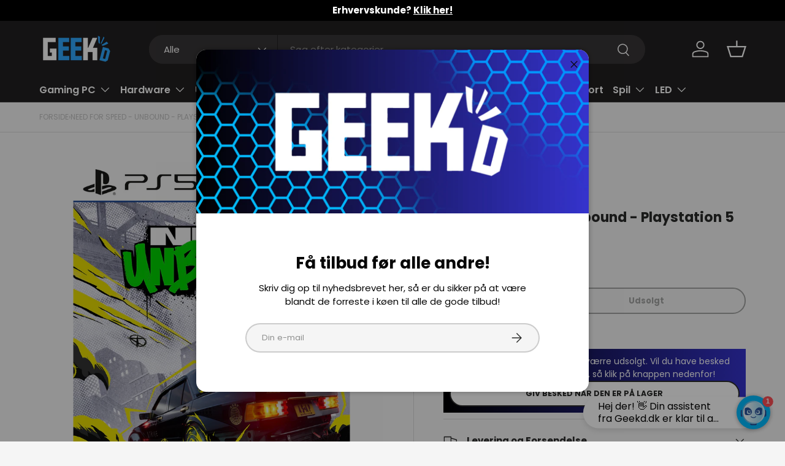

--- FILE ---
content_type: text/html; charset=utf-8
request_url: https://geekd.dk/products/need-for-speed-unbound
body_size: 71198
content:
<!doctype html>
<html class="no-js" lang="da" dir="ltr">
<head><!-- Cart Custom -->
<script src="//geekd.dk/cdn/shop/t/56/assets/header-cart-total.js?v=119948548062095925811765445489" defer="defer"></script>

<!-- KLAVIO BACK IN STOCK -->
<script src="https://a.klaviyo.com/media/js/onsite/onsite.js"></script>
<script>
    var klaviyo = klaviyo || [];
    klaviyo.init({
      account: "UsRHJu",
      platform: "shopify"
    });
    klaviyo.enable("backinstock",{ 
    trigger: {
      product_page_text: "GIV BESKED NÅR DEN ER PÅ LAGER",
      product_page_class: "product-form__add-button button button--primary btn",
      product_page_text_align: "center",
      product_page_margin: "0px",
      replace_anchor: false
    },
    modal: {
     headline: "{product_name}",
     body_content: "Vi sender dig en besked når varen er på lager igen.",
     email_field_label: "Email",
     button_label: "GIV BESKED NÅR DEN ER PÅ LAGER",
     subscription_success_label: "Din interesse er blevet registreret, tak!",
     footer_content: '',
     additional_styles: "@import url('https://fonts.googleapis.com/css?family=Poppins');",
     drop_background_color: "#000",
     background_color: "#fff",
     text_color: "#222",
     button_text_color: "#fff",
     button_background_color: "#439fdb",
     close_button_color: "#ccc",
     error_background_color: "#fcd6d7",
     error_text_color: "#C72E2F",
     success_background_color: "#d3efcd",
     success_text_color: "#1B9500"
    }
  });
</script>
<!-- KLAVIO BACK IN STOCK END -->




<!-- PROFITMETRICS -->
<script>
  window.dataLayer = window.dataLayer || [];
  function gtag(){dataLayer.push(arguments);}
  
  gtag('config', 'G-HN4PL236GB');
</script>
<!-- PROFITMETRICS END -->




<!-- GOOGLE CONSENT MODE --><script>
  window.consentmo_gcm_initial_state = "";
  window.consentmo_gcm_state = "0";
  window.consentmo_gcm_security_storage = "strict";
  window.consentmo_gcm_ad_storage = "marketing";
  window.consentmo_gcm_analytics_storage = "analytics";
  window.consentmo_gcm_functionality_storage = "functionality";
  window.consentmo_gcm_personalization_storage = "functionality";
  window.consentmo_gcm_ads_data_redaction = "true";
  window.consentmo_gcm_url_passthrough = "false";
  window.consentmo_gcm_data_layer_name = "dataLayer";
  
  // Google Consent Mode V2 integration script from Consentmo GDPR
  window.isenseRules = {};
  window.isenseRules.gcm = {
      gcmVersion: 2,
      integrationVersion: 3,
      customChanges: false,
      consentUpdated: false,
      initialState: 7,
      isCustomizationEnabled: false,
      adsDataRedaction: true,
      urlPassthrough: false,
      dataLayer: 'dataLayer',
      categories: { ad_personalization: "marketing", ad_storage: "marketing", ad_user_data: "marketing", analytics_storage: "analytics", functionality_storage: "functionality", personalization_storage: "functionality", security_storage: "strict"},
      storage: { ad_personalization: "false", ad_storage: "false", ad_user_data: "false", analytics_storage: "false", functionality_storage: "false", personalization_storage: "false", security_storage: "false", wait_for_update: 2000 }
  };
  if(window.consentmo_gcm_state !== null && window.consentmo_gcm_state !== "" && window.consentmo_gcm_state !== "0") {
    window.isenseRules.gcm.isCustomizationEnabled = true;
    window.isenseRules.gcm.initialState = window.consentmo_gcm_initial_state === null || window.consentmo_gcm_initial_state.trim() === "" ? window.isenseRules.gcm.initialState : window.consentmo_gcm_initial_state;
    window.isenseRules.gcm.categories.ad_storage = window.consentmo_gcm_ad_storage === null || window.consentmo_gcm_ad_storage.trim() === "" ? window.isenseRules.gcm.categories.ad_storage : window.consentmo_gcm_ad_storage;
    window.isenseRules.gcm.categories.ad_user_data = window.consentmo_gcm_ad_storage === null || window.consentmo_gcm_ad_storage.trim() === "" ? window.isenseRules.gcm.categories.ad_user_data : window.consentmo_gcm_ad_storage;
    window.isenseRules.gcm.categories.ad_personalization = window.consentmo_gcm_ad_storage === null || window.consentmo_gcm_ad_storage.trim() === "" ? window.isenseRules.gcm.categories.ad_personalization : window.consentmo_gcm_ad_storage;
    window.isenseRules.gcm.categories.analytics_storage = window.consentmo_gcm_analytics_storage === null || window.consentmo_gcm_analytics_storage.trim() === "" ? window.isenseRules.gcm.categories.analytics_storage : window.consentmo_gcm_analytics_storage;
    window.isenseRules.gcm.categories.functionality_storage = window.consentmo_gcm_functionality_storage === null || window.consentmo_gcm_functionality_storage.trim() === "" ? window.isenseRules.gcm.categories.functionality_storage : window.consentmo_gcm_functionality_storage;
    window.isenseRules.gcm.categories.personalization_storage = window.consentmo_gcm_personalization_storage === null || window.consentmo_gcm_personalization_storage.trim() === "" ? window.isenseRules.gcm.categories.personalization_storage : window.consentmo_gcm_personalization_storage;
    window.isenseRules.gcm.categories.security_storage = window.consentmo_gcm_security_storage === null || window.consentmo_gcm_security_storage.trim() === "" ? window.isenseRules.gcm.categories.security_storage : window.consentmo_gcm_security_storage;
    window.isenseRules.gcm.urlPassthrough = window.consentmo_gcm_url_passthrough === null || window.consentmo_gcm_url_passthrough.trim() === "" ? window.isenseRules.gcm.urlPassthrough : window.consentmo_gcm_url_passthrough;
    window.isenseRules.gcm.adsDataRedaction = window.consentmo_gcm_ads_data_redaction === null || window.consentmo_gcm_ads_data_redaction.trim() === "" ? window.isenseRules.gcm.adsDataRedaction : window.consentmo_gcm_ads_data_redaction;
    window.isenseRules.gcm.dataLayer = window.consentmo_gcm_data_layer_name === null || window.consentmo_gcm_data_layer_name.trim() === "" ? window.isenseRules.gcm.dataLayer : window.consentmo_gcm_data_layer_name;
  }
  window.isenseRules.initializeGcm = function (rules) {
    if(window.isenseRules.gcm.isCustomizationEnabled) {
      rules.initialState = window.isenseRules.gcm.initialState;
      rules.urlPassthrough = window.isenseRules.gcm.urlPassthrough === true || window.isenseRules.gcm.urlPassthrough === 'true';
      rules.adsDataRedaction = window.isenseRules.gcm.adsDataRedaction === true || window.isenseRules.gcm.adsDataRedaction === 'true';
    }
    
    let initialState = parseInt(rules.initialState);
    let marketingBlocked = initialState === 0 || initialState === 2 || initialState === 5 || initialState === 7;
    let analyticsBlocked = initialState === 0 || initialState === 3 || initialState === 6 || initialState === 7;
    let functionalityBlocked = initialState === 4 || initialState === 5 || initialState === 6 || initialState === 7;

    let gdprCache = localStorage.getItem('gdprCache') ? JSON.parse(localStorage.getItem('gdprCache')) : null;
    if (gdprCache && typeof gdprCache.updatedPreferences !== "undefined") {
      let updatedPreferences = gdprCache.updatedPreferences;
      marketingBlocked = parseInt(updatedPreferences.indexOf('marketing')) > -1;
      analyticsBlocked = parseInt(updatedPreferences.indexOf('analytics')) > -1;
      functionalityBlocked = parseInt(updatedPreferences.indexOf('functionality')) > -1;
    }

    Object.entries(rules.categories).forEach(category => {
      if(rules.storage.hasOwnProperty(category[0])) {
        switch(category[1]) {
          case 'strict':
            rules.storage[category[0]] = "granted";
            break;
          case 'marketing':
            rules.storage[category[0]] = marketingBlocked ? "denied" : "granted";
            break;
          case 'analytics':
            rules.storage[category[0]] = analyticsBlocked ? "denied" : "granted";
            break;
          case 'functionality':
            rules.storage[category[0]] = functionalityBlocked ? "denied" : "granted";
            break;
        }
      }
    });
    rules.consentUpdated = true;
    isenseRules.gcm = rules;
  }

  // Google Consent Mode - initialization start
  window.isenseRules.initializeGcm({
    ...window.isenseRules.gcm,
    adsDataRedaction: true,
    urlPassthrough: false,
    initialState: 7
  });

  /*
  * initialState acceptable values:
  * 0 - Set both ad_storage and analytics_storage to denied
  * 1 - Set all categories to granted
  * 2 - Set only ad_storage to denied
  * 3 - Set only analytics_storage to denied
  * 4 - Set only functionality_storage to denied
  * 5 - Set both ad_storage and functionality_storage to denied
  * 6 - Set both analytics_storage and functionality_storage to denied
  * 7 - Set all categories to denied
  */

  window[window.isenseRules.gcm.dataLayer] = window[window.isenseRules.gcm.dataLayer] || [];
  function gtag() { window[window.isenseRules.gcm.dataLayer].push(arguments); }
  gtag("consent", "default", isenseRules.gcm.storage);
  isenseRules.gcm.adsDataRedaction && gtag("set", "ads_data_redaction", isenseRules.gcm.adsDataRedaction);
  isenseRules.gcm.urlPassthrough && gtag("set", "url_passthrough", isenseRules.gcm.urlPassthrough);
</script>
<!-- GOOGLE CONSENT MODE END -->




<!-- GOOGLE SITE VERIFICATION -->
<meta name="google-site-verification" content="094iaRJlaWdv0StC-xKwef6ANLzaWXaljMi-dTGfRz0" />
<meta name="google-site-verification" content="_kiMsnPyEA2EgMXONjyEfwr3RU9QNCHlwM9oygeBzEg" />
<!-- GOOGLE SITE VERIFICATION END -->




<!-- VIA ADS -->
<script id="viaads-script" src="https://viaadspublicfiles.blob.core.windows.net/plugins/ViaAds/ViaAds-Cookie.js" async defer></script>
<!-- VIA ADS END -->




<!-- VIABILL -->
<script>(function(){var o=document.createElement('script');o.type='text/javascript';o.async=true;o.src='https://pricetag.viabill.com/script/ujJjL9m4W7c%3D';var s=document.getElementsByTagName('script')[0];s.parentNode.insertBefore(o,s);})();</script>
<!-- VIABILL END -->




<!-- TRUSTPILOT -->
<script type="text/javascript" src="//widget.trustpilot.com/bootstrap/v5/tp.widget.bootstrap.min.js" async></script>
<!-- TRUSTPILOT END -->




<!-- GOOGLE TAG MANAGER -->
<script>(function(w,d,s,l,i){w[l]=w[l]||[];w[l].push({'gtm.start':
new Date().getTime(),event:'gtm.js'});var f=d.getElementsByTagName(s)[0],
j=d.createElement(s),dl=l!='dataLayer'?'&l='+l:'';j.async=true;j.src=
'https://www.googletagmanager.com/gtm.js?id='+i+dl;f.parentNode.insertBefore(j,f);
})(window,document,'script','dataLayer','GTM-PXZH22D');</script>
<!-- GOOGLE TAG MANAGER END -->




<!-- TAGINSTALL -->
<script>
 (function(w) {  var first = document.getElementsByTagName('script')[0];  var script = document.createElement('script');  script.async = true;  script.src = 'https://gtm.taginstall.com/sites/400d99877a07f322b7c3aab88011554da2624001fe95cb27f2496fe644c30d9d/gtm-data-layer-108-210715340.js';  script.addEventListener ("load", function() {  function start() {    var allProducts = [];  var shopCurrency = 'DKK';  var collectionTitle = null;    var customer = {  customerType: 'guest'  };    var pageType = 'Product Page';  var searchPerformed = false;  var cart = {  "items": [],  "total": 0.0,  "currency": "DKK",  };  if (!w.__TAGinstall) {  console.error('Unable to initialize Easy Tag - GTM & Data Layer.');  return;  }  w.__TAGinstall.init({  shopCurrency, allProducts, collectionTitle, searchPerformed, pageType, customer, cartData: cart  });     var product = {  name: "Need for Speed - Unbound - Playstation 5",  title: "Need for Speed - Unbound - Playstation 5",  id: "1210934",  productId: "8500289700176",  variantId: "46712756830544",  handle: "need-for-speed-unbound",  price: "219.0",  image: "\/\/geekd.dk\/cdn\/shop\/products\/need-for-speed-unbound_medium.jpg?v=1683203836",  brand: "EA",  category: "PS5 Spil","variants": [{  id: "46712756830544",  title: "Default Title",  sku: "1210934",  price: "219.0",  compareAtPrice: "0.0",  },]  };  w.__TAGinstall.onProductPage({  product, collectionTitle, shopCurrency, ShopifyAnalytics  });    };  if (w.__TAGinstall && w.__TAGinstall.boot) {  w.__TAGinstall.boot(start);  }  }, false);  first.parentNode.insertBefore(script, first); })(window);  
</script>
<!-- TAGINSTALL END -->




<!-- PRISJAKT -->
<script defer src="https://cdn-origin.pji.nu/b2b/widgets/cheapest/index.js"></script>
<!-- PRISJAKT END -->




<!-- HELLORETAIL -->
<script async src="https://helloretailcdn.com/helloretail.js"></script>
<script>
  let helloRetailInitParams = {fast_load: true};
  window.hrq = window.hrq || [];
  hrq.push(["init", helloRetailInitParams]);
  [hr_preMoney, hr_postMoney] = "0 DKK".split(/[0-9,.']+/);
  if (Shopify.currency && Shopify.currency.active && Shopify.currency.rate) {
    let date = new Date();
    date.setTime(date.getTime() + (60 * 24 * 365 * 60 * 1000));
    let domain = window.location.host;
    if (domain.indexOf("www.") === 0) {
        domain = domain.substring(4);
    }
    document.cookie = "hello_retail_currency" + "=" + encodeURIComponent(JSON.stringify(Shopify.currency))
      + "; expires=" + date.toGMTString()
      + ";domain=." + domain
      + ";path=/;samesite=lax";
  }
</script>
<!-- HELLORETAIL END -->




<!-- USERLINK.AI -->
<script src="https://files.userlink.ai/public/embed.min.js" charset="utf-8" id="bai-scr-emb" data-cid="6660691bc3cd2158a3fb48a9" async domain="Geekd.dk"></script>
<!-- USERLINK.AI END -->




<!-- PARTNERADS -->
<script src="https://partnertrackshopify.dk/js/register.js" async></script>
<!-- PARTNERADS END --><meta charset="utf-8">
<meta name="viewport" content="width=device-width,initial-scale=1">
<title>Need for Speed - Unbound - Playstation 5 &ndash; Geekd</title><link rel="canonical" href="https://geekd.dk/products/need-for-speed-unbound"><link rel="icon" href="//geekd.dk/cdn/shop/files/geekd-fav-blue.png?crop=center&height=48&v=1710340298&width=48" type="image/png">
  <link rel="apple-touch-icon" href="//geekd.dk/cdn/shop/files/geekd-fav-blue.png?crop=center&height=180&v=1710340298&width=180"><meta name="description" content="Lad Need for Speed™ Unbound bringe dit gaderacerliv til live! Grib rattet og tag kontrollen over gaderne i Lakeshore, hvor du kan bevise, at du har hvad der skal til for at vinde The Grand - den ultimative street racing-udfordring. Med fire intense uger af løb, kan du tjene penge nok til at deltage i ugentlige kvalifik"><meta property="og:site_name" content="Geekd">
<meta property="og:url" content="https://geekd.dk/products/need-for-speed-unbound">
<meta property="og:title" content="Need for Speed - Unbound - Playstation 5">
<meta property="og:type" content="product">
<meta property="og:description" content="Lad Need for Speed™ Unbound bringe dit gaderacerliv til live! Grib rattet og tag kontrollen over gaderne i Lakeshore, hvor du kan bevise, at du har hvad der skal til for at vinde The Grand - den ultimative street racing-udfordring. Med fire intense uger af løb, kan du tjene penge nok til at deltage i ugentlige kvalifik"><meta property="og:image" content="http://geekd.dk/cdn/shop/products/need-for-speed-unbound.jpg?crop=center&height=1200&v=1683203836&width=1200">
  <meta property="og:image:secure_url" content="https://geekd.dk/cdn/shop/products/need-for-speed-unbound.jpg?crop=center&height=1200&v=1683203836&width=1200">
  <meta property="og:image:width" content="1525">
  <meta property="og:image:height" content="1900"><meta property="og:price:amount" content="219">
  <meta property="og:price:currency" content="DKK"><meta name="twitter:site" content="@Geekdgang"><meta name="twitter:card" content="summary_large_image">
<meta name="twitter:title" content="Need for Speed - Unbound - Playstation 5">
<meta name="twitter:description" content="Lad Need for Speed™ Unbound bringe dit gaderacerliv til live! Grib rattet og tag kontrollen over gaderne i Lakeshore, hvor du kan bevise, at du har hvad der skal til for at vinde The Grand - den ultimative street racing-udfordring. Med fire intense uger af løb, kan du tjene penge nok til at deltage i ugentlige kvalifik">
<link rel="preload" href="//geekd.dk/cdn/shop/t/56/assets/main.css?v=138726281938024345981765446102" as="style"><style data-shopify>
@font-face {
  font-family: Poppins;
  font-weight: 400;
  font-style: normal;
  font-display: swap;
  src: url("//geekd.dk/cdn/fonts/poppins/poppins_n4.0ba78fa5af9b0e1a374041b3ceaadf0a43b41362.woff2") format("woff2"),
       url("//geekd.dk/cdn/fonts/poppins/poppins_n4.214741a72ff2596839fc9760ee7a770386cf16ca.woff") format("woff");
}
@font-face {
  font-family: Poppins;
  font-weight: 700;
  font-style: normal;
  font-display: swap;
  src: url("//geekd.dk/cdn/fonts/poppins/poppins_n7.56758dcf284489feb014a026f3727f2f20a54626.woff2") format("woff2"),
       url("//geekd.dk/cdn/fonts/poppins/poppins_n7.f34f55d9b3d3205d2cd6f64955ff4b36f0cfd8da.woff") format("woff");
}
@font-face {
  font-family: Poppins;
  font-weight: 400;
  font-style: italic;
  font-display: swap;
  src: url("//geekd.dk/cdn/fonts/poppins/poppins_i4.846ad1e22474f856bd6b81ba4585a60799a9f5d2.woff2") format("woff2"),
       url("//geekd.dk/cdn/fonts/poppins/poppins_i4.56b43284e8b52fc64c1fd271f289a39e8477e9ec.woff") format("woff");
}
@font-face {
  font-family: Poppins;
  font-weight: 700;
  font-style: italic;
  font-display: swap;
  src: url("//geekd.dk/cdn/fonts/poppins/poppins_i7.42fd71da11e9d101e1e6c7932199f925f9eea42d.woff2") format("woff2"),
       url("//geekd.dk/cdn/fonts/poppins/poppins_i7.ec8499dbd7616004e21155106d13837fff4cf556.woff") format("woff");
}
@font-face {
  font-family: Poppins;
  font-weight: 700;
  font-style: normal;
  font-display: swap;
  src: url("//geekd.dk/cdn/fonts/poppins/poppins_n7.56758dcf284489feb014a026f3727f2f20a54626.woff2") format("woff2"),
       url("//geekd.dk/cdn/fonts/poppins/poppins_n7.f34f55d9b3d3205d2cd6f64955ff4b36f0cfd8da.woff") format("woff");
}
@font-face {
  font-family: Poppins;
  font-weight: 600;
  font-style: normal;
  font-display: swap;
  src: url("//geekd.dk/cdn/fonts/poppins/poppins_n6.aa29d4918bc243723d56b59572e18228ed0786f6.woff2") format("woff2"),
       url("//geekd.dk/cdn/fonts/poppins/poppins_n6.5f815d845fe073750885d5b7e619ee00e8111208.woff") format("woff");
}
:root {
      --bg-color: 245 245 245 / 1.0;
      --bg-color-og: 245 245 245 / 1.0;
      --heading-color: 42 43 42;
      --text-color: 42 43 42;
      --text-color-og: 42 43 42;
      --scrollbar-color: 42 43 42;
      --link-color: 42 43 42;
      --link-color-og: 42 43 42;
      --star-color: 255 159 28;--swatch-border-color-default: 204 205 204;
        --swatch-border-color-active: 144 144 144;
        --swatch-card-size: 24px;
        --swatch-variant-picker-size: 64px;--color-scheme-1-bg: 244 244 244 / 1.0;
      --color-scheme-1-grad: linear-gradient(180deg, rgba(244, 244, 244, 1), rgba(244, 244, 244, 1) 100%);
      --color-scheme-1-heading: 42 43 42;
      --color-scheme-1-text: 42 43 42;
      --color-scheme-1-btn-bg: 48 168 255;
      --color-scheme-1-btn-text: 255 255 255;
      --color-scheme-1-btn-bg-hover: 94 187 255;--color-scheme-2-bg: 42 43 42 / 1.0;
      --color-scheme-2-grad: linear-gradient(225deg, rgba(51, 59, 67, 0.88) 8%, rgba(41, 47, 54, 1) 56%, rgba(20, 20, 20, 1) 92%);
      --color-scheme-2-heading: 48 168 255;
      --color-scheme-2-text: 255 255 255;
      --color-scheme-2-btn-bg: 48 168 255;
      --color-scheme-2-btn-text: 255 255 255;
      --color-scheme-2-btn-bg-hover: 94 187 255;--color-scheme-3-bg: 48 168 255 / 1.0;
      --color-scheme-3-grad: linear-gradient(46deg, rgba(0, 0, 0, 1), rgba(53, 51, 205, 1) 100%);
      --color-scheme-3-heading: 255 255 255;
      --color-scheme-3-text: 255 255 255;
      --color-scheme-3-btn-bg: 255 255 255;
      --color-scheme-3-btn-text: 0 0 0;
      --color-scheme-3-btn-bg-hover: 225 225 225;

      --drawer-bg-color: 255 255 255 / 1.0;
      --drawer-text-color: 42 43 42;

      --panel-bg-color: 244 244 244 / 1.0;
      --panel-heading-color: 42 43 42;
      --panel-text-color: 42 43 42;

      --in-stock-text-color: 44 126 63;
      --low-stock-text-color: 210 134 26;
      --very-low-stock-text-color: 180 12 28;
      --no-stock-text-color: 119 119 119;
      --no-stock-backordered-text-color: 119 119 119;

      --error-bg-color: 252 237 238;
      --error-text-color: 180 12 28;
      --success-bg-color: 232 246 234;
      --success-text-color: 44 126 63;
      --info-bg-color: 228 237 250;
      --info-text-color: 26 102 210;

      --heading-font-family: Poppins, sans-serif;
      --heading-font-style: normal;
      --heading-font-weight: 700;
      --heading-scale-start: 4;

      --navigation-font-family: Poppins, sans-serif;
      --navigation-font-style: normal;
      --navigation-font-weight: 600;--heading-text-transform: none;
--subheading-text-transform: none;
      --body-font-family: Poppins, sans-serif;
      --body-font-style: normal;
      --body-font-weight: 400;
      --body-font-size: 15;

      --section-gap: 32;
      --heading-gap: calc(8 * var(--space-unit));--heading-gap: calc(6 * var(--space-unit));--grid-column-gap: 20px;--btn-bg-color: 48 168 255;
      --btn-bg-hover-color: 94 187 255;
      --btn-text-color: 255 255 255;
      --btn-bg-color-og: 48 168 255;
      --btn-text-color-og: 255 255 255;
      --btn-alt-bg-color: 255 255 255;
      --btn-alt-bg-alpha: 1.0;
      --btn-alt-text-color: 42 43 42;
      --btn-border-width: 2px;
      --btn-padding-y: 12px;

      
      --btn-border-radius: 28px;
      

      --btn-lg-border-radius: 50%;
      --btn-icon-border-radius: 50%;
      --input-with-btn-inner-radius: var(--btn-border-radius);

      --input-bg-color: 245 245 245 / 1.0;
      --input-text-color: 42 43 42;
      --input-border-width: 2px;
      --input-border-radius: 26px;
      --textarea-border-radius: 12px;
      --input-border-radius: 28px;
      --input-lg-border-radius: 34px;
      --input-bg-color-diff-3: #ededed;
      --input-bg-color-diff-6: #e6e6e6;

      --modal-border-radius: 16px;
      --modal-overlay-color: 0 0 0;
      --modal-overlay-opacity: 0.4;
      --drawer-border-radius: 16px;
      --overlay-border-radius: 0px;

      --custom-label-bg-color: 13 44 84 / 1.0;
      --custom-label-text-color: 255 255 255 / 1.0;--sale-label-bg-color: 207 14 14 / 1.0;
      --sale-label-text-color: 255 255 255 / 1.0;--sold-out-label-bg-color: 207 14 14 / 1.0;
      --sold-out-label-text-color: 255 255 255 / 1.0;--preorder-label-bg-color: 0 166 237 / 1.0;
      --preorder-label-text-color: 255 255 255 / 1.0;

      --collection-label-color: 0 126 18 / 1.0;

      --page-width: 1200px;
      --gutter-sm: 20px;
      --gutter-md: 32px;
      --gutter-lg: 64px;

      --payment-terms-bg-color: #f5f5f5;

      --coll-card-bg-color: #F9F9F9;
      --coll-card-border-color: #f2f2f2;

      --card-highlight-bg-color: #F9F9F9;
      --card-highlight-text-color: 85 85 85;
      --card-highlight-border-color: #E1E1E1;--card-bg-color: #ffffff;
      --card-text-color: 38 38 43;
      --card-border-color: #f2f2f2;--blend-bg-color: #f4f4f4;
        
          --aos-animate-duration: 0.6s;
        

        
          --aos-min-width: 0;
        
      

      --reading-width: 48em;
    }

    @media (max-width: 769px) {
      :root {
        --reading-width: 36em;
      }
    }
  </style><link rel="stylesheet" href="//geekd.dk/cdn/shop/t/56/assets/main.css?v=138726281938024345981765446102">
  <script src="//geekd.dk/cdn/shop/t/56/assets/main.js?v=102719207125010519441765445435" defer="defer"></script><link rel="preload" href="//geekd.dk/cdn/fonts/poppins/poppins_n4.0ba78fa5af9b0e1a374041b3ceaadf0a43b41362.woff2" as="font" type="font/woff2" crossorigin fetchpriority="high"><link rel="preload" href="//geekd.dk/cdn/fonts/poppins/poppins_n7.56758dcf284489feb014a026f3727f2f20a54626.woff2" as="font" type="font/woff2" crossorigin fetchpriority="high"><script>window.performance && window.performance.mark && window.performance.mark('shopify.content_for_header.start');</script><meta name="facebook-domain-verification" content="wopu1xjers3ob26slqjmkfynetak9g">
<meta name="facebook-domain-verification" content="aakxp4bpixvqhldtpwawl5ac3v5lm4">
<meta name="google-site-verification" content="516zKNE6Nu0IOahD2Faj3R6WpyMqnjqDfHoSch5PnTo">
<meta name="google-site-verification" content="516zKNE6Nu0IOahD2Faj3R6WpyMqnjqDfHoSch5PnTo">
<meta name="google-site-verification" content="qzlCAULxCQfENthKaaXoBZZWRsIe37mOobqaWy8uCrQ">
<meta name="google-site-verification" content="tWLfVcPurEEL4YrTT0DAtg2Z-0_PFcAJRYw8UUDCmaI">
<meta id="shopify-digital-wallet" name="shopify-digital-wallet" content="/33818378284/digital_wallets/dialog">
<link rel="alternate" hreflang="x-default" href="https://geekd.dk/products/need-for-speed-unbound">
<link rel="alternate" hreflang="de-DE" href="https://geekd.de/products/need-for-speed-unbound">
<link rel="alternate" hreflang="da-DK" href="https://geekd.dk/products/need-for-speed-unbound">
<link rel="alternate" type="application/json+oembed" href="https://geekd.dk/products/need-for-speed-unbound.oembed">
<script async="async" src="/checkouts/internal/preloads.js?locale=da-DK"></script>
<script id="shopify-features" type="application/json">{"accessToken":"18dec7fe4f76d6f9e85e1ca6cd24ccb9","betas":["rich-media-storefront-analytics"],"domain":"geekd.dk","predictiveSearch":true,"shopId":33818378284,"locale":"da"}</script>
<script>var Shopify = Shopify || {};
Shopify.shop = "geekddk.myshopify.com";
Shopify.locale = "da";
Shopify.currency = {"active":"DKK","rate":"1.0"};
Shopify.country = "DK";
Shopify.theme = {"name":"GEEKD V2.1 - Post Christmas 2025","id":179908903248,"schema_name":"Enterprise","schema_version":"2.1.0","theme_store_id":1657,"role":"main"};
Shopify.theme.handle = "null";
Shopify.theme.style = {"id":null,"handle":null};
Shopify.cdnHost = "geekd.dk/cdn";
Shopify.routes = Shopify.routes || {};
Shopify.routes.root = "/";</script>
<script type="module">!function(o){(o.Shopify=o.Shopify||{}).modules=!0}(window);</script>
<script>!function(o){function n(){var o=[];function n(){o.push(Array.prototype.slice.apply(arguments))}return n.q=o,n}var t=o.Shopify=o.Shopify||{};t.loadFeatures=n(),t.autoloadFeatures=n()}(window);</script>
<script id="shop-js-analytics" type="application/json">{"pageType":"product"}</script>
<script defer="defer" async type="module" src="//geekd.dk/cdn/shopifycloud/shop-js/modules/v2/client.init-shop-cart-sync_Boo8R5bA.da.esm.js"></script>
<script defer="defer" async type="module" src="//geekd.dk/cdn/shopifycloud/shop-js/modules/v2/chunk.common_BxBg1k80.esm.js"></script>
<script type="module">
  await import("//geekd.dk/cdn/shopifycloud/shop-js/modules/v2/client.init-shop-cart-sync_Boo8R5bA.da.esm.js");
await import("//geekd.dk/cdn/shopifycloud/shop-js/modules/v2/chunk.common_BxBg1k80.esm.js");

  window.Shopify.SignInWithShop?.initShopCartSync?.({"fedCMEnabled":true,"windoidEnabled":true});

</script>
<script>(function() {
  var isLoaded = false;
  function asyncLoad() {
    if (isLoaded) return;
    isLoaded = true;
    var urls = ["https:\/\/ecommplugins-scripts.trustpilot.com\/v2.1\/js\/header.min.js?settings=eyJrZXkiOiJ5YUFRa01wd2hSZmZFN1p6IiwicyI6InNrdSJ9\u0026shop=geekddk.myshopify.com","https:\/\/ecommplugins-trustboxsettings.trustpilot.com\/geekddk.myshopify.com.js?settings=1747236210205\u0026shop=geekddk.myshopify.com","https:\/\/sizechart.apps.avada.io\/scripttag\/avada-size-chart.min.js?shop=geekddk.myshopify.com","https:\/\/cdn1.profitmetrics.io\/0C3C63AE99DE58FE\/shopify-bundle.js?shop=geekddk.myshopify.com","https:\/\/files.viaads.dk\/plugins\/min\/shopify.min.js?shop=geekddk.myshopify.com","https:\/\/ecommplugins-scripts.trustpilot.com\/v2.1\/js\/success.min.js?settings=eyJrZXkiOiJ5YUFRa01wd2hSZmZFN1p6IiwicyI6InNrdSIsInQiOlsib3JkZXJzL2Z1bGZpbGxlZCJdLCJ2IjoiIiwiYSI6IlNob3BpZnktMjAyMS0wNCJ9\u0026shop=geekddk.myshopify.com"];
    for (var i = 0; i < urls.length; i++) {
      var s = document.createElement('script');
      s.type = 'text/javascript';
      s.async = true;
      s.src = urls[i];
      var x = document.getElementsByTagName('script')[0];
      x.parentNode.insertBefore(s, x);
    }
  };
  if(window.attachEvent) {
    window.attachEvent('onload', asyncLoad);
  } else {
    window.addEventListener('load', asyncLoad, false);
  }
})();</script>
<script id="__st">var __st={"a":33818378284,"offset":3600,"reqid":"2cae4330-e8df-447b-a515-9a782770ae3b-1768454165","pageurl":"geekd.dk\/products\/need-for-speed-unbound","u":"c65c70032c0b","p":"product","rtyp":"product","rid":8500289700176};</script>
<script>window.ShopifyPaypalV4VisibilityTracking = true;</script>
<script id="captcha-bootstrap">!function(){'use strict';const t='contact',e='account',n='new_comment',o=[[t,t],['blogs',n],['comments',n],[t,'customer']],c=[[e,'customer_login'],[e,'guest_login'],[e,'recover_customer_password'],[e,'create_customer']],r=t=>t.map((([t,e])=>`form[action*='/${t}']:not([data-nocaptcha='true']) input[name='form_type'][value='${e}']`)).join(','),a=t=>()=>t?[...document.querySelectorAll(t)].map((t=>t.form)):[];function s(){const t=[...o],e=r(t);return a(e)}const i='password',u='form_key',d=['recaptcha-v3-token','g-recaptcha-response','h-captcha-response',i],f=()=>{try{return window.sessionStorage}catch{return}},m='__shopify_v',_=t=>t.elements[u];function p(t,e,n=!1){try{const o=window.sessionStorage,c=JSON.parse(o.getItem(e)),{data:r}=function(t){const{data:e,action:n}=t;return t[m]||n?{data:e,action:n}:{data:t,action:n}}(c);for(const[e,n]of Object.entries(r))t.elements[e]&&(t.elements[e].value=n);n&&o.removeItem(e)}catch(o){console.error('form repopulation failed',{error:o})}}const l='form_type',E='cptcha';function T(t){t.dataset[E]=!0}const w=window,h=w.document,L='Shopify',v='ce_forms',y='captcha';let A=!1;((t,e)=>{const n=(g='f06e6c50-85a8-45c8-87d0-21a2b65856fe',I='https://cdn.shopify.com/shopifycloud/storefront-forms-hcaptcha/ce_storefront_forms_captcha_hcaptcha.v1.5.2.iife.js',D={infoText:'Beskyttet af hCaptcha',privacyText:'Beskyttelse af persondata',termsText:'Vilkår'},(t,e,n)=>{const o=w[L][v],c=o.bindForm;if(c)return c(t,g,e,D).then(n);var r;o.q.push([[t,g,e,D],n]),r=I,A||(h.body.append(Object.assign(h.createElement('script'),{id:'captcha-provider',async:!0,src:r})),A=!0)});var g,I,D;w[L]=w[L]||{},w[L][v]=w[L][v]||{},w[L][v].q=[],w[L][y]=w[L][y]||{},w[L][y].protect=function(t,e){n(t,void 0,e),T(t)},Object.freeze(w[L][y]),function(t,e,n,w,h,L){const[v,y,A,g]=function(t,e,n){const i=e?o:[],u=t?c:[],d=[...i,...u],f=r(d),m=r(i),_=r(d.filter((([t,e])=>n.includes(e))));return[a(f),a(m),a(_),s()]}(w,h,L),I=t=>{const e=t.target;return e instanceof HTMLFormElement?e:e&&e.form},D=t=>v().includes(t);t.addEventListener('submit',(t=>{const e=I(t);if(!e)return;const n=D(e)&&!e.dataset.hcaptchaBound&&!e.dataset.recaptchaBound,o=_(e),c=g().includes(e)&&(!o||!o.value);(n||c)&&t.preventDefault(),c&&!n&&(function(t){try{if(!f())return;!function(t){const e=f();if(!e)return;const n=_(t);if(!n)return;const o=n.value;o&&e.removeItem(o)}(t);const e=Array.from(Array(32),(()=>Math.random().toString(36)[2])).join('');!function(t,e){_(t)||t.append(Object.assign(document.createElement('input'),{type:'hidden',name:u})),t.elements[u].value=e}(t,e),function(t,e){const n=f();if(!n)return;const o=[...t.querySelectorAll(`input[type='${i}']`)].map((({name:t})=>t)),c=[...d,...o],r={};for(const[a,s]of new FormData(t).entries())c.includes(a)||(r[a]=s);n.setItem(e,JSON.stringify({[m]:1,action:t.action,data:r}))}(t,e)}catch(e){console.error('failed to persist form',e)}}(e),e.submit())}));const S=(t,e)=>{t&&!t.dataset[E]&&(n(t,e.some((e=>e===t))),T(t))};for(const o of['focusin','change'])t.addEventListener(o,(t=>{const e=I(t);D(e)&&S(e,y())}));const B=e.get('form_key'),M=e.get(l),P=B&&M;t.addEventListener('DOMContentLoaded',(()=>{const t=y();if(P)for(const e of t)e.elements[l].value===M&&p(e,B);[...new Set([...A(),...v().filter((t=>'true'===t.dataset.shopifyCaptcha))])].forEach((e=>S(e,t)))}))}(h,new URLSearchParams(w.location.search),n,t,e,['guest_login'])})(!0,!0)}();</script>
<script integrity="sha256-4kQ18oKyAcykRKYeNunJcIwy7WH5gtpwJnB7kiuLZ1E=" data-source-attribution="shopify.loadfeatures" defer="defer" src="//geekd.dk/cdn/shopifycloud/storefront/assets/storefront/load_feature-a0a9edcb.js" crossorigin="anonymous"></script>
<script data-source-attribution="shopify.dynamic_checkout.dynamic.init">var Shopify=Shopify||{};Shopify.PaymentButton=Shopify.PaymentButton||{isStorefrontPortableWallets:!0,init:function(){window.Shopify.PaymentButton.init=function(){};var t=document.createElement("script");t.src="https://geekd.dk/cdn/shopifycloud/portable-wallets/latest/portable-wallets.da.js",t.type="module",document.head.appendChild(t)}};
</script>
<script data-source-attribution="shopify.dynamic_checkout.buyer_consent">
  function portableWalletsHideBuyerConsent(e){var t=document.getElementById("shopify-buyer-consent"),n=document.getElementById("shopify-subscription-policy-button");t&&n&&(t.classList.add("hidden"),t.setAttribute("aria-hidden","true"),n.removeEventListener("click",e))}function portableWalletsShowBuyerConsent(e){var t=document.getElementById("shopify-buyer-consent"),n=document.getElementById("shopify-subscription-policy-button");t&&n&&(t.classList.remove("hidden"),t.removeAttribute("aria-hidden"),n.addEventListener("click",e))}window.Shopify?.PaymentButton&&(window.Shopify.PaymentButton.hideBuyerConsent=portableWalletsHideBuyerConsent,window.Shopify.PaymentButton.showBuyerConsent=portableWalletsShowBuyerConsent);
</script>
<script>
  function portableWalletsCleanup(e){e&&e.src&&console.error("Failed to load portable wallets script "+e.src);var t=document.querySelectorAll("shopify-accelerated-checkout .shopify-payment-button__skeleton, shopify-accelerated-checkout-cart .wallet-cart-button__skeleton"),e=document.getElementById("shopify-buyer-consent");for(let e=0;e<t.length;e++)t[e].remove();e&&e.remove()}function portableWalletsNotLoadedAsModule(e){e instanceof ErrorEvent&&"string"==typeof e.message&&e.message.includes("import.meta")&&"string"==typeof e.filename&&e.filename.includes("portable-wallets")&&(window.removeEventListener("error",portableWalletsNotLoadedAsModule),window.Shopify.PaymentButton.failedToLoad=e,"loading"===document.readyState?document.addEventListener("DOMContentLoaded",window.Shopify.PaymentButton.init):window.Shopify.PaymentButton.init())}window.addEventListener("error",portableWalletsNotLoadedAsModule);
</script>

<script type="module" src="https://geekd.dk/cdn/shopifycloud/portable-wallets/latest/portable-wallets.da.js" onError="portableWalletsCleanup(this)" crossorigin="anonymous"></script>
<script nomodule>
  document.addEventListener("DOMContentLoaded", portableWalletsCleanup);
</script>

<link id="shopify-accelerated-checkout-styles" rel="stylesheet" media="screen" href="https://geekd.dk/cdn/shopifycloud/portable-wallets/latest/accelerated-checkout-backwards-compat.css" crossorigin="anonymous">
<style id="shopify-accelerated-checkout-cart">
        #shopify-buyer-consent {
  margin-top: 1em;
  display: inline-block;
  width: 100%;
}

#shopify-buyer-consent.hidden {
  display: none;
}

#shopify-subscription-policy-button {
  background: none;
  border: none;
  padding: 0;
  text-decoration: underline;
  font-size: inherit;
  cursor: pointer;
}

#shopify-subscription-policy-button::before {
  box-shadow: none;
}

      </style>
<script id="sections-script" data-sections="header,footer" defer="defer" src="//geekd.dk/cdn/shop/t/56/compiled_assets/scripts.js?63051"></script>
<script>window.performance && window.performance.mark && window.performance.mark('shopify.content_for_header.end');</script>
<script src="//geekd.dk/cdn/shop/t/56/assets/blur-messages.js?v=98620774460636405321765445405" defer="defer"></script>
    <script src="//geekd.dk/cdn/shop/t/56/assets/animate-on-scroll.js?v=15249566486942820451765445398" defer="defer"></script>
    <link rel="stylesheet" href="//geekd.dk/cdn/shop/t/56/assets/animate-on-scroll.css?v=116194678796051782541765445397">
  

  <script>document.documentElement.className = document.documentElement.className.replace('no-js', 'js');</script><!-- CC Custom Head Start --><!-- CC Custom Head End -->


<!-- BEGIN app block: shopify://apps/consentmo-gdpr/blocks/gdpr_cookie_consent/4fbe573f-a377-4fea-9801-3ee0858cae41 -->


<!-- END app block --><!-- BEGIN app block: shopify://apps/pagefly-page-builder/blocks/app-embed/83e179f7-59a0-4589-8c66-c0dddf959200 -->

<!-- BEGIN app snippet: pagefly-cro-ab-testing-main -->







<script>
  ;(function () {
    const url = new URL(window.location)
    const viewParam = url.searchParams.get('view')
    if (viewParam && viewParam.includes('variant-pf-')) {
      url.searchParams.set('pf_v', viewParam)
      url.searchParams.delete('view')
      window.history.replaceState({}, '', url)
    }
  })()
</script>



<script type='module'>
  
  window.PAGEFLY_CRO = window.PAGEFLY_CRO || {}

  window.PAGEFLY_CRO['data_debug'] = {
    original_template_suffix: "all_products",
    allow_ab_test: false,
    ab_test_start_time: 0,
    ab_test_end_time: 0,
    today_date_time: 1768454166000,
  }
  window.PAGEFLY_CRO['GA4'] = { enabled: false}
</script>

<!-- END app snippet -->








  <script src='https://cdn.shopify.com/extensions/019bb4f9-aed6-78a3-be91-e9d44663e6bf/pagefly-page-builder-215/assets/pagefly-helper.js' defer='defer'></script>

  <script src='https://cdn.shopify.com/extensions/019bb4f9-aed6-78a3-be91-e9d44663e6bf/pagefly-page-builder-215/assets/pagefly-general-helper.js' defer='defer'></script>

  <script src='https://cdn.shopify.com/extensions/019bb4f9-aed6-78a3-be91-e9d44663e6bf/pagefly-page-builder-215/assets/pagefly-snap-slider.js' defer='defer'></script>

  <script src='https://cdn.shopify.com/extensions/019bb4f9-aed6-78a3-be91-e9d44663e6bf/pagefly-page-builder-215/assets/pagefly-slideshow-v3.js' defer='defer'></script>

  <script src='https://cdn.shopify.com/extensions/019bb4f9-aed6-78a3-be91-e9d44663e6bf/pagefly-page-builder-215/assets/pagefly-slideshow-v4.js' defer='defer'></script>

  <script src='https://cdn.shopify.com/extensions/019bb4f9-aed6-78a3-be91-e9d44663e6bf/pagefly-page-builder-215/assets/pagefly-glider.js' defer='defer'></script>

  <script src='https://cdn.shopify.com/extensions/019bb4f9-aed6-78a3-be91-e9d44663e6bf/pagefly-page-builder-215/assets/pagefly-slideshow-v1-v2.js' defer='defer'></script>

  <script src='https://cdn.shopify.com/extensions/019bb4f9-aed6-78a3-be91-e9d44663e6bf/pagefly-page-builder-215/assets/pagefly-product-media.js' defer='defer'></script>

  <script src='https://cdn.shopify.com/extensions/019bb4f9-aed6-78a3-be91-e9d44663e6bf/pagefly-page-builder-215/assets/pagefly-product.js' defer='defer'></script>


<script id='pagefly-helper-data' type='application/json'>
  {
    "page_optimization": {
      "assets_prefetching": false
    },
    "elements_asset_mapper": {
      "Accordion": "https://cdn.shopify.com/extensions/019bb4f9-aed6-78a3-be91-e9d44663e6bf/pagefly-page-builder-215/assets/pagefly-accordion.js",
      "Accordion3": "https://cdn.shopify.com/extensions/019bb4f9-aed6-78a3-be91-e9d44663e6bf/pagefly-page-builder-215/assets/pagefly-accordion3.js",
      "CountDown": "https://cdn.shopify.com/extensions/019bb4f9-aed6-78a3-be91-e9d44663e6bf/pagefly-page-builder-215/assets/pagefly-countdown.js",
      "GMap1": "https://cdn.shopify.com/extensions/019bb4f9-aed6-78a3-be91-e9d44663e6bf/pagefly-page-builder-215/assets/pagefly-gmap.js",
      "GMap2": "https://cdn.shopify.com/extensions/019bb4f9-aed6-78a3-be91-e9d44663e6bf/pagefly-page-builder-215/assets/pagefly-gmap.js",
      "GMapBasicV2": "https://cdn.shopify.com/extensions/019bb4f9-aed6-78a3-be91-e9d44663e6bf/pagefly-page-builder-215/assets/pagefly-gmap.js",
      "GMapAdvancedV2": "https://cdn.shopify.com/extensions/019bb4f9-aed6-78a3-be91-e9d44663e6bf/pagefly-page-builder-215/assets/pagefly-gmap.js",
      "HTML.Video": "https://cdn.shopify.com/extensions/019bb4f9-aed6-78a3-be91-e9d44663e6bf/pagefly-page-builder-215/assets/pagefly-htmlvideo.js",
      "HTML.Video2": "https://cdn.shopify.com/extensions/019bb4f9-aed6-78a3-be91-e9d44663e6bf/pagefly-page-builder-215/assets/pagefly-htmlvideo2.js",
      "HTML.Video3": "https://cdn.shopify.com/extensions/019bb4f9-aed6-78a3-be91-e9d44663e6bf/pagefly-page-builder-215/assets/pagefly-htmlvideo2.js",
      "BackgroundVideo": "https://cdn.shopify.com/extensions/019bb4f9-aed6-78a3-be91-e9d44663e6bf/pagefly-page-builder-215/assets/pagefly-htmlvideo2.js",
      "Instagram": "https://cdn.shopify.com/extensions/019bb4f9-aed6-78a3-be91-e9d44663e6bf/pagefly-page-builder-215/assets/pagefly-instagram.js",
      "Instagram2": "https://cdn.shopify.com/extensions/019bb4f9-aed6-78a3-be91-e9d44663e6bf/pagefly-page-builder-215/assets/pagefly-instagram.js",
      "Insta3": "https://cdn.shopify.com/extensions/019bb4f9-aed6-78a3-be91-e9d44663e6bf/pagefly-page-builder-215/assets/pagefly-instagram3.js",
      "Tabs": "https://cdn.shopify.com/extensions/019bb4f9-aed6-78a3-be91-e9d44663e6bf/pagefly-page-builder-215/assets/pagefly-tab.js",
      "Tabs3": "https://cdn.shopify.com/extensions/019bb4f9-aed6-78a3-be91-e9d44663e6bf/pagefly-page-builder-215/assets/pagefly-tab3.js",
      "ProductBox": "https://cdn.shopify.com/extensions/019bb4f9-aed6-78a3-be91-e9d44663e6bf/pagefly-page-builder-215/assets/pagefly-cart.js",
      "FBPageBox2": "https://cdn.shopify.com/extensions/019bb4f9-aed6-78a3-be91-e9d44663e6bf/pagefly-page-builder-215/assets/pagefly-facebook.js",
      "FBLikeButton2": "https://cdn.shopify.com/extensions/019bb4f9-aed6-78a3-be91-e9d44663e6bf/pagefly-page-builder-215/assets/pagefly-facebook.js",
      "TwitterFeed2": "https://cdn.shopify.com/extensions/019bb4f9-aed6-78a3-be91-e9d44663e6bf/pagefly-page-builder-215/assets/pagefly-twitter.js",
      "Paragraph4": "https://cdn.shopify.com/extensions/019bb4f9-aed6-78a3-be91-e9d44663e6bf/pagefly-page-builder-215/assets/pagefly-paragraph4.js",

      "AliReviews": "https://cdn.shopify.com/extensions/019bb4f9-aed6-78a3-be91-e9d44663e6bf/pagefly-page-builder-215/assets/pagefly-3rd-elements.js",
      "BackInStock": "https://cdn.shopify.com/extensions/019bb4f9-aed6-78a3-be91-e9d44663e6bf/pagefly-page-builder-215/assets/pagefly-3rd-elements.js",
      "GloboBackInStock": "https://cdn.shopify.com/extensions/019bb4f9-aed6-78a3-be91-e9d44663e6bf/pagefly-page-builder-215/assets/pagefly-3rd-elements.js",
      "GrowaveWishlist": "https://cdn.shopify.com/extensions/019bb4f9-aed6-78a3-be91-e9d44663e6bf/pagefly-page-builder-215/assets/pagefly-3rd-elements.js",
      "InfiniteOptionsShopPad": "https://cdn.shopify.com/extensions/019bb4f9-aed6-78a3-be91-e9d44663e6bf/pagefly-page-builder-215/assets/pagefly-3rd-elements.js",
      "InkybayProductPersonalizer": "https://cdn.shopify.com/extensions/019bb4f9-aed6-78a3-be91-e9d44663e6bf/pagefly-page-builder-215/assets/pagefly-3rd-elements.js",
      "LimeSpot": "https://cdn.shopify.com/extensions/019bb4f9-aed6-78a3-be91-e9d44663e6bf/pagefly-page-builder-215/assets/pagefly-3rd-elements.js",
      "Loox": "https://cdn.shopify.com/extensions/019bb4f9-aed6-78a3-be91-e9d44663e6bf/pagefly-page-builder-215/assets/pagefly-3rd-elements.js",
      "Opinew": "https://cdn.shopify.com/extensions/019bb4f9-aed6-78a3-be91-e9d44663e6bf/pagefly-page-builder-215/assets/pagefly-3rd-elements.js",
      "Powr": "https://cdn.shopify.com/extensions/019bb4f9-aed6-78a3-be91-e9d44663e6bf/pagefly-page-builder-215/assets/pagefly-3rd-elements.js",
      "ProductReviews": "https://cdn.shopify.com/extensions/019bb4f9-aed6-78a3-be91-e9d44663e6bf/pagefly-page-builder-215/assets/pagefly-3rd-elements.js",
      "PushOwl": "https://cdn.shopify.com/extensions/019bb4f9-aed6-78a3-be91-e9d44663e6bf/pagefly-page-builder-215/assets/pagefly-3rd-elements.js",
      "ReCharge": "https://cdn.shopify.com/extensions/019bb4f9-aed6-78a3-be91-e9d44663e6bf/pagefly-page-builder-215/assets/pagefly-3rd-elements.js",
      "Rivyo": "https://cdn.shopify.com/extensions/019bb4f9-aed6-78a3-be91-e9d44663e6bf/pagefly-page-builder-215/assets/pagefly-3rd-elements.js",
      "TrackingMore": "https://cdn.shopify.com/extensions/019bb4f9-aed6-78a3-be91-e9d44663e6bf/pagefly-page-builder-215/assets/pagefly-3rd-elements.js",
      "Vitals": "https://cdn.shopify.com/extensions/019bb4f9-aed6-78a3-be91-e9d44663e6bf/pagefly-page-builder-215/assets/pagefly-3rd-elements.js",
      "Wiser": "https://cdn.shopify.com/extensions/019bb4f9-aed6-78a3-be91-e9d44663e6bf/pagefly-page-builder-215/assets/pagefly-3rd-elements.js"
    },
    "custom_elements_mapper": {
      "pf-click-action-element": "https://cdn.shopify.com/extensions/019bb4f9-aed6-78a3-be91-e9d44663e6bf/pagefly-page-builder-215/assets/pagefly-click-action-element.js",
      "pf-dialog-element": "https://cdn.shopify.com/extensions/019bb4f9-aed6-78a3-be91-e9d44663e6bf/pagefly-page-builder-215/assets/pagefly-dialog-element.js"
    }
  }
</script>


<!-- END app block --><!-- BEGIN app block: shopify://apps/klaviyo-email-marketing-sms/blocks/klaviyo-onsite-embed/2632fe16-c075-4321-a88b-50b567f42507 -->












  <script async src="https://static.klaviyo.com/onsite/js/UsRHJu/klaviyo.js?company_id=UsRHJu"></script>
  <script>!function(){if(!window.klaviyo){window._klOnsite=window._klOnsite||[];try{window.klaviyo=new Proxy({},{get:function(n,i){return"push"===i?function(){var n;(n=window._klOnsite).push.apply(n,arguments)}:function(){for(var n=arguments.length,o=new Array(n),w=0;w<n;w++)o[w]=arguments[w];var t="function"==typeof o[o.length-1]?o.pop():void 0,e=new Promise((function(n){window._klOnsite.push([i].concat(o,[function(i){t&&t(i),n(i)}]))}));return e}}})}catch(n){window.klaviyo=window.klaviyo||[],window.klaviyo.push=function(){var n;(n=window._klOnsite).push.apply(n,arguments)}}}}();</script>

  
    <script id="viewed_product">
      if (item == null) {
        var _learnq = _learnq || [];

        var MetafieldReviews = null
        var MetafieldYotpoRating = null
        var MetafieldYotpoCount = null
        var MetafieldLooxRating = null
        var MetafieldLooxCount = null
        var okendoProduct = null
        var okendoProductReviewCount = null
        var okendoProductReviewAverageValue = null
        try {
          // The following fields are used for Customer Hub recently viewed in order to add reviews.
          // This information is not part of __kla_viewed. Instead, it is part of __kla_viewed_reviewed_items
          MetafieldReviews = {};
          MetafieldYotpoRating = null
          MetafieldYotpoCount = null
          MetafieldLooxRating = null
          MetafieldLooxCount = null

          okendoProduct = null
          // If the okendo metafield is not legacy, it will error, which then requires the new json formatted data
          if (okendoProduct && 'error' in okendoProduct) {
            okendoProduct = null
          }
          okendoProductReviewCount = okendoProduct ? okendoProduct.reviewCount : null
          okendoProductReviewAverageValue = okendoProduct ? okendoProduct.reviewAverageValue : null
        } catch (error) {
          console.error('Error in Klaviyo onsite reviews tracking:', error);
        }

        var item = {
          Name: "Need for Speed - Unbound - Playstation 5",
          ProductID: 8500289700176,
          Categories: ["Alle Produkter","Best-Sellers | Se alle Geekds best-sellers!","Fjernlager","Newest Products","Smart Products Filter Index - Do not delete","Ultimate Search - Do not delete"],
          ImageURL: "https://geekd.dk/cdn/shop/products/need-for-speed-unbound_grande.jpg?v=1683203836",
          URL: "https://geekd.dk/products/need-for-speed-unbound",
          Brand: "EA",
          Price: "219 kr",
          Value: "219",
          CompareAtPrice: "0 kr"
        };
        _learnq.push(['track', 'Viewed Product', item]);
        _learnq.push(['trackViewedItem', {
          Title: item.Name,
          ItemId: item.ProductID,
          Categories: item.Categories,
          ImageUrl: item.ImageURL,
          Url: item.URL,
          Metadata: {
            Brand: item.Brand,
            Price: item.Price,
            Value: item.Value,
            CompareAtPrice: item.CompareAtPrice
          },
          metafields:{
            reviews: MetafieldReviews,
            yotpo:{
              rating: MetafieldYotpoRating,
              count: MetafieldYotpoCount,
            },
            loox:{
              rating: MetafieldLooxRating,
              count: MetafieldLooxCount,
            },
            okendo: {
              rating: okendoProductReviewAverageValue,
              count: okendoProductReviewCount,
            }
          }
        }]);
      }
    </script>
  




  <script>
    window.klaviyoReviewsProductDesignMode = false
  </script>







<!-- END app block --><!-- BEGIN app block: shopify://apps/frequently-bought/blocks/app-embed-block/b1a8cbea-c844-4842-9529-7c62dbab1b1f --><script>
    window.codeblackbelt = window.codeblackbelt || {};
    window.codeblackbelt.shop = window.codeblackbelt.shop || 'geekddk.myshopify.com';
    
        window.codeblackbelt.productId = 8500289700176;</script><script src="//cdn.codeblackbelt.com/widgets/frequently-bought-together/main.min.js?version=2026011506+0100" async></script>
 <!-- END app block --><!-- BEGIN app block: shopify://apps/minmaxify-order-limits/blocks/app-embed-block/3acfba32-89f3-4377-ae20-cbb9abc48475 --><script type="text/javascript" src="https://limits.minmaxify.com/geekddk.myshopify.com?v=123a&r=20241211100810"></script>

<!-- END app block --><!-- BEGIN app block: shopify://apps/judge-me-reviews/blocks/judgeme_core/61ccd3b1-a9f2-4160-9fe9-4fec8413e5d8 --><!-- Start of Judge.me Core -->






<link rel="dns-prefetch" href="https://cdnwidget.judge.me">
<link rel="dns-prefetch" href="https://cdn.judge.me">
<link rel="dns-prefetch" href="https://cdn1.judge.me">
<link rel="dns-prefetch" href="https://api.judge.me">

<script data-cfasync='false' class='jdgm-settings-script'>window.jdgmSettings={"pagination":5,"disable_web_reviews":true,"badge_no_review_text":"Ingen anmeldelser","badge_n_reviews_text":"{{ n }} anmeldelse/anmeldelser","badge_star_color":"#000000","hide_badge_preview_if_no_reviews":true,"badge_hide_text":false,"enforce_center_preview_badge":false,"widget_title":"Kundeanmeldelser","widget_open_form_text":"Skriv en anmeldelse","widget_close_form_text":"Annuller anmeldelse","widget_refresh_page_text":"Opdater siden","widget_summary_text":"Baseret på {{ number_of_reviews }} anmeldelse/anmeldelser","widget_no_review_text":"Vær den første til at skrive en anmeldelse","widget_name_field_text":"Visningsnavn","widget_verified_name_field_text":"Verificeret navn (offentligt)","widget_name_placeholder_text":"Visningsnavn","widget_required_field_error_text":"Dette felt er påkrævet.","widget_email_field_text":"E-mailadresse","widget_verified_email_field_text":"Verificeret email (privat, kan ikke redigeres)","widget_email_placeholder_text":"Din e-mailadresse","widget_email_field_error_text":"Indtast venligst en gyldig e-mailadresse.","widget_rating_field_text":"Vurdering","widget_review_title_field_text":"Anmeldelsestitel","widget_review_title_placeholder_text":"Giv din anmeldelse en titel","widget_review_body_field_text":"Anmeldelsesindhold","widget_review_body_placeholder_text":"Begynd at skrive her...","widget_pictures_field_text":"Billede/Video (valgfrit)","widget_submit_review_text":"Indsend anmeldelse","widget_submit_verified_review_text":"Indsend verificeret anmeldelse","widget_submit_success_msg_with_auto_publish":"Tak! Opdater venligst siden om et øjeblik for at se din anmeldelse. Du kan fjerne eller redigere din anmeldelse ved at logge ind på \u003ca href='https://judge.me/login' target='_blank' rel='nofollow noopener'\u003eJudge.me\u003c/a\u003e","widget_submit_success_msg_no_auto_publish":"Tak! Din anmeldelse vil blive offentliggjort, så snart den er godkendt af butiksadministratoren. Du kan fjerne eller redigere din anmeldelse ved at logge ind på \u003ca href='https://judge.me/login' target='_blank' rel='nofollow noopener'\u003eJudge.me\u003c/a\u003e","widget_show_default_reviews_out_of_total_text":"Viser {{ n_reviews_shown }} ud af {{ n_reviews }} anmeldelser.","widget_show_all_link_text":"Vis alle","widget_show_less_link_text":"Vis mindre","widget_author_said_text":"{{ reviewer_name }} sagde:","widget_days_text":"{{ n }} dag/dage siden","widget_weeks_text":"{{ n }} uge/uger siden","widget_months_text":"{{ n }} måned/måneder siden","widget_years_text":"{{ n }} år siden","widget_yesterday_text":"I går","widget_today_text":"I dag","widget_replied_text":"\u003e\u003e {{ shop_name }} svarede:","widget_read_more_text":"Læs mere","widget_reviewer_name_as_initial":"","widget_rating_filter_color":"#fbcd0a","widget_rating_filter_see_all_text":"Se alle anmeldelser","widget_sorting_most_recent_text":"Seneste","widget_sorting_highest_rating_text":"Højeste vurdering","widget_sorting_lowest_rating_text":"Laveste vurdering","widget_sorting_with_pictures_text":"Kun billeder","widget_sorting_most_helpful_text":"Mest hjælpsom","widget_open_question_form_text":"Stil et spørgsmål","widget_reviews_subtab_text":"Anmeldelser","widget_questions_subtab_text":"Spørgsmål","widget_question_label_text":"Spørgsmål","widget_answer_label_text":"Svar","widget_question_placeholder_text":"Skriv dit spørgsmål her","widget_submit_question_text":"Indsend spørgsmål","widget_question_submit_success_text":"Tak for dit spørgsmål! Vi vil give dig besked, når det bliver besvaret.","widget_star_color":"#000000","verified_badge_text":"Verificeret","verified_badge_bg_color":"","verified_badge_text_color":"","verified_badge_placement":"left-of-reviewer-name","widget_review_max_height":"","widget_hide_border":false,"widget_social_share":false,"widget_thumb":false,"widget_review_location_show":false,"widget_location_format":"","all_reviews_include_out_of_store_products":true,"all_reviews_out_of_store_text":"(uden for butikken)","all_reviews_pagination":100,"all_reviews_product_name_prefix_text":"om","enable_review_pictures":false,"enable_question_anwser":false,"widget_theme":"leex","review_date_format":"dd/mm/yyyy","default_sort_method":"most-recent","widget_product_reviews_subtab_text":"Produktanmeldelser","widget_shop_reviews_subtab_text":"Butikanmeldelser","widget_other_products_reviews_text":"Anmeldelser for andre produkter","widget_store_reviews_subtab_text":"Butikanmeldelser","widget_no_store_reviews_text":"Denne butik har endnu ikke modtaget nogen anmeldelser","widget_web_restriction_product_reviews_text":"Dette produkt har endnu ikke modtaget nogen anmeldelser","widget_no_items_text":"Ingen elementer fundet","widget_show_more_text":"Vis flere","widget_write_a_store_review_text":"Skriv en butikanmeldelse","widget_other_languages_heading":"Anmeldelser på andre sprog","widget_translate_review_text":"Oversæt anmeldelse til {{ language }}","widget_translating_review_text":"Oversætter...","widget_show_original_translation_text":"Vis original ({{ language }})","widget_translate_review_failed_text":"Anmeldelsen kunne ikke oversættes.","widget_translate_review_retry_text":"Prøv igen","widget_translate_review_try_again_later_text":"Prøv igen senere","show_product_url_for_grouped_product":false,"widget_sorting_pictures_first_text":"Billeder først","show_pictures_on_all_rev_page_mobile":false,"show_pictures_on_all_rev_page_desktop":false,"floating_tab_hide_mobile_install_preference":false,"floating_tab_button_name":"★ Anmeldelser","floating_tab_title":"Lad kunderne tale for os","floating_tab_button_color":"","floating_tab_button_background_color":"","floating_tab_url":"","floating_tab_url_enabled":false,"floating_tab_tab_style":"text","all_reviews_text_badge_text":"Kunder vurderer os {{ shop.metafields.judgeme.all_reviews_rating | round: 1 }}/5 baseret på {{ shop.metafields.judgeme.all_reviews_count }} anmeldelser.","all_reviews_text_badge_text_branded_style":"{{ shop.metafields.judgeme.all_reviews_rating | round: 1 }} ud af 5 stjerner baseret på {{ shop.metafields.judgeme.all_reviews_count }} anmeldelser","is_all_reviews_text_badge_a_link":false,"show_stars_for_all_reviews_text_badge":false,"all_reviews_text_badge_url":"","all_reviews_text_style":"branded","all_reviews_text_color_style":"judgeme_brand_color","all_reviews_text_color":"#108474","all_reviews_text_show_jm_brand":false,"featured_carousel_show_header":true,"featured_carousel_title":"Lad kunderne tale for os","testimonials_carousel_title":"Kunderne siger os","videos_carousel_title":"Sande kundestriber","cards_carousel_title":"Kunderne siger os","featured_carousel_count_text":"ud af {{ n }} anmeldelser","featured_carousel_add_link_to_all_reviews_page":false,"featured_carousel_url":"","featured_carousel_show_images":true,"featured_carousel_autoslide_interval":5,"featured_carousel_arrows_on_the_sides":false,"featured_carousel_height":250,"featured_carousel_width":80,"featured_carousel_image_size":0,"featured_carousel_image_height":250,"featured_carousel_arrow_color":"#eeeeee","verified_count_badge_style":"branded","verified_count_badge_orientation":"horizontal","verified_count_badge_color_style":"judgeme_brand_color","verified_count_badge_color":"#108474","is_verified_count_badge_a_link":false,"verified_count_badge_url":"","verified_count_badge_show_jm_brand":true,"widget_rating_preset_default":5,"widget_first_sub_tab":"product-reviews","widget_show_histogram":true,"widget_histogram_use_custom_color":false,"widget_pagination_use_custom_color":false,"widget_star_use_custom_color":false,"widget_verified_badge_use_custom_color":false,"widget_write_review_use_custom_color":false,"picture_reminder_submit_button":"Upload Pictures","enable_review_videos":false,"mute_video_by_default":false,"widget_sorting_videos_first_text":"Videoer først","widget_review_pending_text":"Afventer","featured_carousel_items_for_large_screen":3,"social_share_options_order":"Facebook,Twitter","remove_microdata_snippet":true,"disable_json_ld":false,"enable_json_ld_products":false,"preview_badge_show_question_text":false,"preview_badge_no_question_text":"Ingen spørgsmål","preview_badge_n_question_text":"{{ number_of_questions }} spørgsmål","qa_badge_show_icon":false,"qa_badge_position":"same-row","remove_judgeme_branding":true,"widget_add_search_bar":false,"widget_search_bar_placeholder":"Søg","widget_sorting_verified_only_text":"Kun verificerede","featured_carousel_theme":"default","featured_carousel_show_rating":true,"featured_carousel_show_title":true,"featured_carousel_show_body":true,"featured_carousel_show_date":false,"featured_carousel_show_reviewer":true,"featured_carousel_show_product":false,"featured_carousel_header_background_color":"#108474","featured_carousel_header_text_color":"#ffffff","featured_carousel_name_product_separator":"reviewed","featured_carousel_full_star_background":"#108474","featured_carousel_empty_star_background":"#dadada","featured_carousel_vertical_theme_background":"#f9fafb","featured_carousel_verified_badge_enable":true,"featured_carousel_verified_badge_color":"#108474","featured_carousel_border_style":"round","featured_carousel_review_line_length_limit":3,"featured_carousel_more_reviews_button_text":"Læs flere anmeldelser","featured_carousel_view_product_button_text":"Se produkt","all_reviews_page_load_reviews_on":"scroll","all_reviews_page_load_more_text":"Indlæs flere anmeldelser","disable_fb_tab_reviews":false,"enable_ajax_cdn_cache":false,"widget_advanced_speed_features":5,"widget_public_name_text":"vises offentligt som","default_reviewer_name":"John Smith","default_reviewer_name_has_non_latin":true,"widget_reviewer_anonymous":"Anonym","medals_widget_title":"Judge.me Anmeldelsesmedaljer","medals_widget_background_color":"#f9fafb","medals_widget_position":"footer_all_pages","medals_widget_border_color":"#f9fafb","medals_widget_verified_text_position":"left","medals_widget_use_monochromatic_version":false,"medals_widget_elements_color":"#108474","show_reviewer_avatar":true,"widget_invalid_yt_video_url_error_text":"Ikke en YouTube video URL","widget_max_length_field_error_text":"Indtast venligst ikke mere end {0} tegn.","widget_show_country_flag":false,"widget_show_collected_via_shop_app":true,"widget_verified_by_shop_badge_style":"light","widget_verified_by_shop_text":"Verificeret af butikken","widget_show_photo_gallery":false,"widget_load_with_code_splitting":true,"widget_ugc_install_preference":false,"widget_ugc_title":"Lavet af os, delt af dig","widget_ugc_subtitle":"Tag os for at se dit billede på vores side","widget_ugc_arrows_color":"#ffffff","widget_ugc_primary_button_text":"Køb nu","widget_ugc_primary_button_background_color":"#108474","widget_ugc_primary_button_text_color":"#ffffff","widget_ugc_primary_button_border_width":"0","widget_ugc_primary_button_border_style":"none","widget_ugc_primary_button_border_color":"#108474","widget_ugc_primary_button_border_radius":"25","widget_ugc_secondary_button_text":"Indlæs mere","widget_ugc_secondary_button_background_color":"#ffffff","widget_ugc_secondary_button_text_color":"#108474","widget_ugc_secondary_button_border_width":"2","widget_ugc_secondary_button_border_style":"solid","widget_ugc_secondary_button_border_color":"#108474","widget_ugc_secondary_button_border_radius":"25","widget_ugc_reviews_button_text":"Se anmeldelser","widget_ugc_reviews_button_background_color":"#ffffff","widget_ugc_reviews_button_text_color":"#108474","widget_ugc_reviews_button_border_width":"2","widget_ugc_reviews_button_border_style":"solid","widget_ugc_reviews_button_border_color":"#108474","widget_ugc_reviews_button_border_radius":"25","widget_ugc_reviews_button_link_to":"judgeme-reviews-page","widget_ugc_show_post_date":true,"widget_ugc_max_width":"800","widget_rating_metafield_value_type":true,"widget_primary_color":"#000000","widget_enable_secondary_color":false,"widget_secondary_color":"#edf5f5","widget_summary_average_rating_text":"{{ average_rating }} ud af 5","widget_media_grid_title":"Kundebilleder og -videoer","widget_media_grid_see_more_text":"Se mere","widget_round_style":false,"widget_show_product_medals":true,"widget_verified_by_judgeme_text":"Verificeret af Judge.me","widget_show_store_medals":true,"widget_verified_by_judgeme_text_in_store_medals":"Verificeret af Judge.me","widget_media_field_exceed_quantity_message":"Beklager, vi kan kun acceptere {{ max_media }} for én anmeldelse.","widget_media_field_exceed_limit_message":"{{ file_name }} er for stor, vælg venligst en {{ media_type }} mindre end {{ size_limit }}MB.","widget_review_submitted_text":"Anmeldelse indsendt!","widget_question_submitted_text":"Spørgsmål indsendt!","widget_close_form_text_question":"Annuller","widget_write_your_answer_here_text":"Skriv dit svar her","widget_enabled_branded_link":true,"widget_show_collected_by_judgeme":false,"widget_reviewer_name_color":"#000000","widget_write_review_text_color":"","widget_write_review_bg_color":"","widget_collected_by_judgeme_text":"indsamlet af Judge.me","widget_pagination_type":"standard","widget_load_more_text":"Indlæs mere","widget_load_more_color":"#108474","widget_full_review_text":"Fuld anmeldelse","widget_read_more_reviews_text":"Læs flere anmeldelser","widget_read_questions_text":"Læs spørgsmål","widget_questions_and_answers_text":"Spørgsmål og svar","widget_verified_by_text":"Verificeret af","widget_verified_text":"Verificeret","widget_number_of_reviews_text":"{{ number_of_reviews }} anmeldelser","widget_back_button_text":"Tilbage","widget_next_button_text":"Næste","widget_custom_forms_filter_button":"Filtre","custom_forms_style":"horizontal","widget_show_review_information":false,"how_reviews_are_collected":"Hvordan indsamles anmeldelser?","widget_show_review_keywords":false,"widget_gdpr_statement":"Hvordan vi bruger dine data: Vi kontakter dig kun om den anmeldelse, du efterlod, og kun hvis det er nødvendigt. Ved at indsende din anmeldelse accepterer du Judge.me's \u003ca href='https://judge.me/terms' target='_blank' rel='nofollow noopener'\u003evilkår\u003c/a\u003e, \u003ca href='https://judge.me/privacy' target='_blank' rel='nofollow noopener'\u003eprivatlivspolitik\u003c/a\u003e og \u003ca href='https://judge.me/content-policy' target='_blank' rel='nofollow noopener'\u003eindholdspolitik\u003c/a\u003e.","widget_multilingual_sorting_enabled":false,"widget_translate_review_content_enabled":false,"widget_translate_review_content_method":"manual","popup_widget_review_selection":"automatically_with_pictures","popup_widget_round_border_style":true,"popup_widget_show_title":true,"popup_widget_show_body":true,"popup_widget_show_reviewer":false,"popup_widget_show_product":true,"popup_widget_show_pictures":true,"popup_widget_use_review_picture":true,"popup_widget_show_on_home_page":true,"popup_widget_show_on_product_page":true,"popup_widget_show_on_collection_page":true,"popup_widget_show_on_cart_page":true,"popup_widget_position":"bottom_left","popup_widget_first_review_delay":5,"popup_widget_duration":5,"popup_widget_interval":5,"popup_widget_review_count":5,"popup_widget_hide_on_mobile":true,"review_snippet_widget_round_border_style":true,"review_snippet_widget_card_color":"#FFFFFF","review_snippet_widget_slider_arrows_background_color":"#FFFFFF","review_snippet_widget_slider_arrows_color":"#000000","review_snippet_widget_star_color":"#108474","show_product_variant":false,"all_reviews_product_variant_label_text":"Variant: ","widget_show_verified_branding":true,"widget_ai_summary_title":"Kunderne siger","widget_ai_summary_disclaimer":"AI-drevet anmeldelsesoversigt baseret på nylige kundeanmeldelser","widget_show_ai_summary":false,"widget_show_ai_summary_bg":false,"widget_show_review_title_input":false,"redirect_reviewers_invited_via_email":"external_form","request_store_review_after_product_review":false,"request_review_other_products_in_order":true,"review_form_color_scheme":"default","review_form_corner_style":"square","review_form_star_color":{},"review_form_text_color":"#333333","review_form_background_color":"#ffffff","review_form_field_background_color":"#fafafa","review_form_button_color":{},"review_form_button_text_color":"#ffffff","review_form_modal_overlay_color":"#000000","review_content_screen_title_text":"Hvordan vurderer du dette produkt?","review_content_introduction_text":"Vi ville sætte stor pris på, hvis du ville dele lidt om din oplevelse.","store_review_form_title_text":"Hvordan vurderer du denne butik?","store_review_form_introduction_text":"Vi ville sætte stor pris på, hvis du ville dele lidt om din oplevelse.","show_review_guidance_text":true,"one_star_review_guidance_text":"Dårlig","five_star_review_guidance_text":"Fantastisk","customer_information_screen_title_text":"Om dig","customer_information_introduction_text":"Fortæl os mere om dig selv.","custom_questions_screen_title_text":"Din oplevelse i flere detaljer","custom_questions_introduction_text":"Her er et par spørgsmål, der vil hjælpe os med at forstå mere om din oplevelse.","review_submitted_screen_title_text":"Tak for din anmeldelse!","review_submitted_screen_thank_you_text":"Vi behandler den, og den vil snart blive vist i butikken.","review_submitted_screen_email_verification_text":"Bekræft venligst din e-mail ved at klikke på linket, vi lige har sendt dig. Dette hjælper os med at holde anmeldelserne autentiske.","review_submitted_request_store_review_text":"Vil du gerne dele din oplevelse med at handle hos os?","review_submitted_review_other_products_text":"Vil du gerne anmelde disse produkter?","store_review_screen_title_text":"Vil du gerne dele din oplevelse med at handle hos os?","store_review_introduction_text":"Vi ville sætte stor pris på, hvis du ville dele lidt om din oplevelse.","reviewer_media_screen_title_picture_text":"Del et billede","reviewer_media_introduction_picture_text":"Upload et billede for at understøtte din anmeldelse.","reviewer_media_screen_title_video_text":"Del en video","reviewer_media_introduction_video_text":"Upload en video for at understøtte din anmeldelse.","reviewer_media_screen_title_picture_or_video_text":"Del et billede eller en video","reviewer_media_introduction_picture_or_video_text":"Upload et billede eller en video for at understøtte din anmeldelse.","reviewer_media_youtube_url_text":"Indsæt din Youtube URL her","advanced_settings_next_step_button_text":"Næste","advanced_settings_close_review_button_text":"Luk","modal_write_review_flow":true,"write_review_flow_required_text":"Obligatorisk","write_review_flow_privacy_message_text":"Vi respekterer din privatliv.","write_review_flow_anonymous_text":"Anmeld som anonym","write_review_flow_visibility_text":"Dette vil ikke være synligt for andre kunder.","write_review_flow_multiple_selection_help_text":"Vælg så mange du vil","write_review_flow_single_selection_help_text":"Vælg en mulighed","write_review_flow_required_field_error_text":"Dette felt er påkrævet","write_review_flow_invalid_email_error_text":"Indtast venligst en gyldig emailadresse","write_review_flow_max_length_error_text":"Maks. {{ max_length }} tegn.","write_review_flow_media_upload_text":"\u003cb\u003eKlik for at uploade\u003c/b\u003e eller træk og slip","write_review_flow_gdpr_statement":"Vi kontakter dig kun om din anmeldelse, hvis det er nødvendigt. Ved at indsende din anmeldelse accepterer du vores \u003ca href='https://judge.me/terms' target='_blank' rel='nofollow noopener'\u003evilkår og betingelser\u003c/a\u003e og \u003ca href='https://judge.me/privacy' target='_blank' rel='nofollow noopener'\u003eprivatlivspolitik\u003c/a\u003e.","rating_only_reviews_enabled":true,"show_negative_reviews_help_screen":true,"new_review_flow_help_screen_rating_threshold":3,"negative_review_resolution_screen_title_text":"Fortæl os mere","negative_review_resolution_text":"Din oplevelse er vigtig for os. Hvis der var problemer med dit køb, er vi her for at hjælpe. Tøv ikke med at kontakte os, vi vil gerne have muligheden for at rette tingene.","negative_review_resolution_button_text":"Kontakt os","negative_review_resolution_proceed_with_review_text":"Efterlad en anmeldelse","negative_review_resolution_subject":"Problem med købet fra {{ shop_name }}.{{ order_name }}","preview_badge_collection_page_install_status":false,"widget_review_custom_css":".jdgm--leex-script-loaded\n{\n  box-shadow: none!important;\n}\n\n.jdgm-rev-widg__header\n{\n  box-shadow: none!important;\n}\n\n.jdgm-rev-widg__actions\n{\n  box-shadow: none!important;\n}\n\n.jdgm-rev\n{\n  box-shadow: none!important;\n}\n\n.jdgm-quest\n{\n  box-shadow: none!important;\n}\n\n.jdgm-rev-widg\n{\n  padding:0px 0px!important;\n}","preview_badge_custom_css":"","preview_badge_stars_count":"5-stars","featured_carousel_custom_css":"","floating_tab_custom_css":"","all_reviews_widget_custom_css":"","medals_widget_custom_css":"","verified_badge_custom_css":"","all_reviews_text_custom_css":"","transparency_badges_collected_via_store_invite":false,"transparency_badges_from_another_provider":false,"transparency_badges_collected_from_store_visitor":false,"transparency_badges_collected_by_verified_review_provider":false,"transparency_badges_earned_reward":false,"transparency_badges_collected_via_store_invite_text":"Anmeldelse indsamlet via butikkens invitation","transparency_badges_from_another_provider_text":"Anmeldelse indsamlet fra en anden leverandør","transparency_badges_collected_from_store_visitor_text":"Anmeldelse indsamlet fra en butikbesøgende","transparency_badges_written_in_google_text":"Anmeldelse skrevet i Google","transparency_badges_written_in_etsy_text":"Anmeldelse skrevet i Etsy","transparency_badges_written_in_shop_app_text":"Anmeldelse skrevet i Shop App","transparency_badges_earned_reward_text":"Anmeldelse vandt en belønning til en fremtidig ordre","product_review_widget_per_page":10,"widget_store_review_label_text":"Butikanmeldelse","checkout_comment_extension_title_on_product_page":"Customer Comments","checkout_comment_extension_num_latest_comment_show":5,"checkout_comment_extension_format":"name_and_timestamp","checkout_comment_customer_name":"last_initial","checkout_comment_comment_notification":true,"preview_badge_collection_page_install_preference":false,"preview_badge_home_page_install_preference":false,"preview_badge_product_page_install_preference":false,"review_widget_install_preference":"","review_carousel_install_preference":false,"floating_reviews_tab_install_preference":"none","verified_reviews_count_badge_install_preference":false,"all_reviews_text_install_preference":false,"review_widget_best_location":false,"judgeme_medals_install_preference":false,"review_widget_revamp_enabled":false,"review_widget_qna_enabled":false,"review_widget_header_theme":"minimal","review_widget_widget_title_enabled":true,"review_widget_header_text_size":"medium","review_widget_header_text_weight":"regular","review_widget_average_rating_style":"compact","review_widget_bar_chart_enabled":true,"review_widget_bar_chart_type":"numbers","review_widget_bar_chart_style":"standard","review_widget_expanded_media_gallery_enabled":false,"review_widget_reviews_section_theme":"standard","review_widget_image_style":"thumbnails","review_widget_review_image_ratio":"square","review_widget_stars_size":"medium","review_widget_verified_badge":"standard_text","review_widget_review_title_text_size":"medium","review_widget_review_text_size":"medium","review_widget_review_text_length":"medium","review_widget_number_of_columns_desktop":3,"review_widget_carousel_transition_speed":5,"review_widget_custom_questions_answers_display":"always","review_widget_button_text_color":"#FFFFFF","review_widget_text_color":"#000000","review_widget_lighter_text_color":"#7B7B7B","review_widget_corner_styling":"soft","review_widget_review_word_singular":"anmeldelse","review_widget_review_word_plural":"anmeldelser","review_widget_voting_label":"Nyttig?","review_widget_shop_reply_label":"Svar fra {{ shop_name }}:","review_widget_filters_title":"Filtre","qna_widget_question_word_singular":"Spørgsmål","qna_widget_question_word_plural":"Spørgsmål","qna_widget_answer_reply_label":"Svar fra {{ answerer_name }}:","qna_content_screen_title_text":"Spørg et spørgsmål om dette produkt","qna_widget_question_required_field_error_text":"Indtast venligst dit spørgsmål.","qna_widget_flow_gdpr_statement":"Vi kontakter dig kun om dit spørgsmål, hvis det er nødvendigt. Ved at indsende dit spørgsmål accepterer du vores \u003ca href='https://judge.me/terms' target='_blank' rel='nofollow noopener'\u003evilkår og betingelser\u003c/a\u003e og \u003ca href='https://judge.me/privacy' target='_blank' rel='nofollow noopener'\u003eprivatlivspolitik\u003c/a\u003e.","qna_widget_question_submitted_text":"Tak for dit spørgsmål!","qna_widget_close_form_text_question":"Luk","qna_widget_question_submit_success_text":"Vi vil informere dig via e-mail, når vi svarer på dit spørgsmål.","all_reviews_widget_v2025_enabled":false,"all_reviews_widget_v2025_header_theme":"default","all_reviews_widget_v2025_widget_title_enabled":true,"all_reviews_widget_v2025_header_text_size":"medium","all_reviews_widget_v2025_header_text_weight":"regular","all_reviews_widget_v2025_average_rating_style":"compact","all_reviews_widget_v2025_bar_chart_enabled":true,"all_reviews_widget_v2025_bar_chart_type":"numbers","all_reviews_widget_v2025_bar_chart_style":"standard","all_reviews_widget_v2025_expanded_media_gallery_enabled":false,"all_reviews_widget_v2025_show_store_medals":true,"all_reviews_widget_v2025_show_photo_gallery":true,"all_reviews_widget_v2025_show_review_keywords":false,"all_reviews_widget_v2025_show_ai_summary":false,"all_reviews_widget_v2025_show_ai_summary_bg":false,"all_reviews_widget_v2025_add_search_bar":false,"all_reviews_widget_v2025_default_sort_method":"most-recent","all_reviews_widget_v2025_reviews_per_page":10,"all_reviews_widget_v2025_reviews_section_theme":"default","all_reviews_widget_v2025_image_style":"thumbnails","all_reviews_widget_v2025_review_image_ratio":"square","all_reviews_widget_v2025_stars_size":"medium","all_reviews_widget_v2025_verified_badge":"bold_badge","all_reviews_widget_v2025_review_title_text_size":"medium","all_reviews_widget_v2025_review_text_size":"medium","all_reviews_widget_v2025_review_text_length":"medium","all_reviews_widget_v2025_number_of_columns_desktop":3,"all_reviews_widget_v2025_carousel_transition_speed":5,"all_reviews_widget_v2025_custom_questions_answers_display":"always","all_reviews_widget_v2025_show_product_variant":false,"all_reviews_widget_v2025_show_reviewer_avatar":true,"all_reviews_widget_v2025_reviewer_name_as_initial":"","all_reviews_widget_v2025_review_location_show":false,"all_reviews_widget_v2025_location_format":"","all_reviews_widget_v2025_show_country_flag":false,"all_reviews_widget_v2025_verified_by_shop_badge_style":"light","all_reviews_widget_v2025_social_share":false,"all_reviews_widget_v2025_social_share_options_order":"Facebook,Twitter,LinkedIn,Pinterest","all_reviews_widget_v2025_pagination_type":"standard","all_reviews_widget_v2025_button_text_color":"#FFFFFF","all_reviews_widget_v2025_text_color":"#000000","all_reviews_widget_v2025_lighter_text_color":"#7B7B7B","all_reviews_widget_v2025_corner_styling":"soft","all_reviews_widget_v2025_title":"Kundeanmeldelser","all_reviews_widget_v2025_ai_summary_title":"Kunderne siger om denne butik","all_reviews_widget_v2025_no_review_text":"Vær den første til at skrive en anmeldelse","platform":"shopify","branding_url":"https://app.judge.me/reviews/stores/geekd.dk","branding_text":"Drevet af Judge.me","locale":"en","reply_name":"Geekd","widget_version":"3.0","footer":true,"autopublish":false,"review_dates":true,"enable_custom_form":false,"shop_use_review_site":true,"shop_locale":"da","enable_multi_locales_translations":true,"show_review_title_input":false,"review_verification_email_status":"always","negative_review_notification_email":"support@geekd.dk","can_be_branded":false,"reply_name_text":"Geekd"};</script> <style class='jdgm-settings-style'>.jdgm-xx{left:0}:root{--jdgm-primary-color: #000;--jdgm-secondary-color: rgba(0,0,0,0.1);--jdgm-star-color: #000;--jdgm-write-review-text-color: white;--jdgm-write-review-bg-color: #000000;--jdgm-paginate-color: #000;--jdgm-border-radius: 0;--jdgm-reviewer-name-color: #000000}.jdgm-histogram__bar-content{background-color:#000}.jdgm-rev[data-verified-buyer=true] .jdgm-rev__icon.jdgm-rev__icon:after,.jdgm-rev__buyer-badge.jdgm-rev__buyer-badge{color:white;background-color:#000}.jdgm-review-widget--small .jdgm-gallery.jdgm-gallery .jdgm-gallery__thumbnail-link:nth-child(8) .jdgm-gallery__thumbnail-wrapper.jdgm-gallery__thumbnail-wrapper:before{content:"Se mere"}@media only screen and (min-width: 768px){.jdgm-gallery.jdgm-gallery .jdgm-gallery__thumbnail-link:nth-child(8) .jdgm-gallery__thumbnail-wrapper.jdgm-gallery__thumbnail-wrapper:before{content:"Se mere"}}.jdgm-preview-badge .jdgm-star.jdgm-star{color:#000000}.jdgm-widget .jdgm-write-rev-link{display:none}.jdgm-widget .jdgm-rev-widg[data-number-of-reviews='0']{display:none}.jdgm-prev-badge[data-average-rating='0.00']{display:none !important}.jdgm-author-all-initials{display:none !important}.jdgm-author-last-initial{display:none !important}.jdgm-rev-widg__title{visibility:hidden}.jdgm-rev-widg__summary-text{visibility:hidden}.jdgm-prev-badge__text{visibility:hidden}.jdgm-rev__prod-link-prefix:before{content:'om'}.jdgm-rev__variant-label:before{content:'Variant: '}.jdgm-rev__out-of-store-text:before{content:'(uden for butikken)'}@media only screen and (min-width: 768px){.jdgm-rev__pics .jdgm-rev_all-rev-page-picture-separator,.jdgm-rev__pics .jdgm-rev__product-picture{display:none}}@media only screen and (max-width: 768px){.jdgm-rev__pics .jdgm-rev_all-rev-page-picture-separator,.jdgm-rev__pics .jdgm-rev__product-picture{display:none}}.jdgm-preview-badge[data-template="product"]{display:none !important}.jdgm-preview-badge[data-template="collection"]{display:none !important}.jdgm-preview-badge[data-template="index"]{display:none !important}.jdgm-review-widget[data-from-snippet="true"]{display:none !important}.jdgm-verified-count-badget[data-from-snippet="true"]{display:none !important}.jdgm-carousel-wrapper[data-from-snippet="true"]{display:none !important}.jdgm-all-reviews-text[data-from-snippet="true"]{display:none !important}.jdgm-medals-section[data-from-snippet="true"]{display:none !important}.jdgm-ugc-media-wrapper[data-from-snippet="true"]{display:none !important}.jdgm-rev__transparency-badge[data-badge-type="review_collected_via_store_invitation"]{display:none !important}.jdgm-rev__transparency-badge[data-badge-type="review_collected_from_another_provider"]{display:none !important}.jdgm-rev__transparency-badge[data-badge-type="review_collected_from_store_visitor"]{display:none !important}.jdgm-rev__transparency-badge[data-badge-type="review_written_in_etsy"]{display:none !important}.jdgm-rev__transparency-badge[data-badge-type="review_written_in_google_business"]{display:none !important}.jdgm-rev__transparency-badge[data-badge-type="review_written_in_shop_app"]{display:none !important}.jdgm-rev__transparency-badge[data-badge-type="review_earned_for_future_purchase"]{display:none !important}.jdgm-review-snippet-widget .jdgm-rev-snippet-widget__cards-container .jdgm-rev-snippet-card{border-radius:8px;background:#fff}.jdgm-review-snippet-widget .jdgm-rev-snippet-widget__cards-container .jdgm-rev-snippet-card__rev-rating .jdgm-star{color:#108474}.jdgm-review-snippet-widget .jdgm-rev-snippet-widget__prev-btn,.jdgm-review-snippet-widget .jdgm-rev-snippet-widget__next-btn{border-radius:50%;background:#fff}.jdgm-review-snippet-widget .jdgm-rev-snippet-widget__prev-btn>svg,.jdgm-review-snippet-widget .jdgm-rev-snippet-widget__next-btn>svg{fill:#000}.jdgm-full-rev-modal.rev-snippet-widget .jm-mfp-container .jm-mfp-content,.jdgm-full-rev-modal.rev-snippet-widget .jm-mfp-container .jdgm-full-rev__icon,.jdgm-full-rev-modal.rev-snippet-widget .jm-mfp-container .jdgm-full-rev__pic-img,.jdgm-full-rev-modal.rev-snippet-widget .jm-mfp-container .jdgm-full-rev__reply{border-radius:8px}.jdgm-full-rev-modal.rev-snippet-widget .jm-mfp-container .jdgm-full-rev[data-verified-buyer="true"] .jdgm-full-rev__icon::after{border-radius:8px}.jdgm-full-rev-modal.rev-snippet-widget .jm-mfp-container .jdgm-full-rev .jdgm-rev__buyer-badge{border-radius:calc( 8px / 2 )}.jdgm-full-rev-modal.rev-snippet-widget .jm-mfp-container .jdgm-full-rev .jdgm-full-rev__replier::before{content:'Geekd'}.jdgm-full-rev-modal.rev-snippet-widget .jm-mfp-container .jdgm-full-rev .jdgm-full-rev__product-button{border-radius:calc( 8px * 6 )}
</style> <style class='jdgm-settings-style'>.jdgm-review-widget .jdgm--leex-script-loaded{box-shadow:none !important}.jdgm-review-widget .jdgm-rev-widg__header{box-shadow:none !important}.jdgm-review-widget .jdgm-rev-widg__actions{box-shadow:none !important}.jdgm-review-widget .jdgm-rev{box-shadow:none !important}.jdgm-review-widget .jdgm-quest{box-shadow:none !important}.jdgm-review-widget .jdgm-rev-widg{padding:0px 0px !important}
</style> <script data-cfasync="false" type="text/javascript" async src="https://cdnwidget.judge.me/shopify_v2/leex.js" id="judgeme_widget_leex_js"></script>
<link id="judgeme_widget_leex_css" rel="stylesheet" type="text/css" media="nope!" onload="this.media='all'" href="https://cdnwidget.judge.me/widget_v3/theme/leex.css">

  
  
  
  <style class='jdgm-miracle-styles'>
  @-webkit-keyframes jdgm-spin{0%{-webkit-transform:rotate(0deg);-ms-transform:rotate(0deg);transform:rotate(0deg)}100%{-webkit-transform:rotate(359deg);-ms-transform:rotate(359deg);transform:rotate(359deg)}}@keyframes jdgm-spin{0%{-webkit-transform:rotate(0deg);-ms-transform:rotate(0deg);transform:rotate(0deg)}100%{-webkit-transform:rotate(359deg);-ms-transform:rotate(359deg);transform:rotate(359deg)}}@font-face{font-family:'JudgemeStar';src:url("[data-uri]") format("woff");font-weight:normal;font-style:normal}.jdgm-star{font-family:'JudgemeStar';display:inline !important;text-decoration:none !important;padding:0 4px 0 0 !important;margin:0 !important;font-weight:bold;opacity:1;-webkit-font-smoothing:antialiased;-moz-osx-font-smoothing:grayscale}.jdgm-star:hover{opacity:1}.jdgm-star:last-of-type{padding:0 !important}.jdgm-star.jdgm--on:before{content:"\e000"}.jdgm-star.jdgm--off:before{content:"\e001"}.jdgm-star.jdgm--half:before{content:"\e002"}.jdgm-widget *{margin:0;line-height:1.4;-webkit-box-sizing:border-box;-moz-box-sizing:border-box;box-sizing:border-box;-webkit-overflow-scrolling:touch}.jdgm-hidden{display:none !important;visibility:hidden !important}.jdgm-temp-hidden{display:none}.jdgm-spinner{width:40px;height:40px;margin:auto;border-radius:50%;border-top:2px solid #eee;border-right:2px solid #eee;border-bottom:2px solid #eee;border-left:2px solid #ccc;-webkit-animation:jdgm-spin 0.8s infinite linear;animation:jdgm-spin 0.8s infinite linear}.jdgm-spinner:empty{display:block}.jdgm-prev-badge{display:block !important}

</style>
<style class='jdgm-miracle-styles'>
  @font-face{font-family:'JudgemeStar';src:url("[data-uri]") format("woff");font-weight:normal;font-style:normal}

</style>


  
  
   


<script data-cfasync='false' class='jdgm-script'>
!function(e){window.jdgm=window.jdgm||{},jdgm.CDN_HOST="https://cdnwidget.judge.me/",jdgm.CDN_HOST_ALT="https://cdn2.judge.me/cdn/widget_frontend/",jdgm.API_HOST="https://api.judge.me/",jdgm.CDN_BASE_URL="https://cdn.shopify.com/extensions/019bb841-f064-7488-b6fb-cd56536383e8/judgeme-extensions-293/assets/",
jdgm.docReady=function(d){(e.attachEvent?"complete"===e.readyState:"loading"!==e.readyState)?
setTimeout(d,0):e.addEventListener("DOMContentLoaded",d)},jdgm.loadCSS=function(d,t,o,a){
!o&&jdgm.loadCSS.requestedUrls.indexOf(d)>=0||(jdgm.loadCSS.requestedUrls.push(d),
(a=e.createElement("link")).rel="stylesheet",a.class="jdgm-stylesheet",a.media="nope!",
a.href=d,a.onload=function(){this.media="all",t&&setTimeout(t)},e.body.appendChild(a))},
jdgm.loadCSS.requestedUrls=[],jdgm.loadJS=function(e,d){var t=new XMLHttpRequest;
t.onreadystatechange=function(){4===t.readyState&&(Function(t.response)(),d&&d(t.response))},
t.open("GET",e),t.onerror=function(){if(e.indexOf(jdgm.CDN_HOST)===0&&jdgm.CDN_HOST_ALT!==jdgm.CDN_HOST){var f=e.replace(jdgm.CDN_HOST,jdgm.CDN_HOST_ALT);jdgm.loadJS(f,d)}},t.send()},jdgm.docReady((function(){(window.jdgmLoadCSS||e.querySelectorAll(
".jdgm-widget, .jdgm-all-reviews-page").length>0)&&(jdgmSettings.widget_load_with_code_splitting?
parseFloat(jdgmSettings.widget_version)>=3?jdgm.loadCSS(jdgm.CDN_HOST+"widget_v3/base.css"):
jdgm.loadCSS(jdgm.CDN_HOST+"widget/base.css"):jdgm.loadCSS(jdgm.CDN_HOST+"shopify_v2.css"),
jdgm.loadJS(jdgm.CDN_HOST+"loa"+"der.js"))}))}(document);
</script>
<noscript><link rel="stylesheet" type="text/css" media="all" href="https://cdnwidget.judge.me/shopify_v2.css"></noscript>

<!-- BEGIN app snippet: theme_fix_tags --><script>
  (function() {
    var jdgmThemeFixes = null;
    if (!jdgmThemeFixes) return;
    var thisThemeFix = jdgmThemeFixes[Shopify.theme.id];
    if (!thisThemeFix) return;

    if (thisThemeFix.html) {
      document.addEventListener("DOMContentLoaded", function() {
        var htmlDiv = document.createElement('div');
        htmlDiv.classList.add('jdgm-theme-fix-html');
        htmlDiv.innerHTML = thisThemeFix.html;
        document.body.append(htmlDiv);
      });
    };

    if (thisThemeFix.css) {
      var styleTag = document.createElement('style');
      styleTag.classList.add('jdgm-theme-fix-style');
      styleTag.innerHTML = thisThemeFix.css;
      document.head.append(styleTag);
    };

    if (thisThemeFix.js) {
      var scriptTag = document.createElement('script');
      scriptTag.classList.add('jdgm-theme-fix-script');
      scriptTag.innerHTML = thisThemeFix.js;
      document.head.append(scriptTag);
    };
  })();
</script>
<!-- END app snippet -->
<!-- End of Judge.me Core -->



<!-- END app block --><!-- BEGIN app block: shopify://apps/returnflows/blocks/return_overlay_v2/3bc010f6-eaf1-4d13-9509-ab183b1a8ed6 --><script
	async
	id="rf-embedded-script"
	src="https://static.returnflows.com/dist/production/widget.js"
	data-env="production"
	data-default-currency="DKK"
	data-default-locale="en"
	data-auto-open="true"
	data-clear-cart-on-start="true"
	data-custom-css-page=".cookieconsent-wrapper {
margin-bottom: calc(var(--rf-summary-height) + 12px); 
}
cart-drawer, .header__icon--cart-total, #cart-icon-bubble, .overlay.js-overlay {
display: none !important;
}

html,body {
overflow: auto !important;
position: static !important;
}"
	data-custom-css-overlay=".* {
font-family: Poppins, sans-serif;
}"
	data-cart-activator-selector="[href$=&quot;/cart&quot;]"
	data-auto-open-trigger-endpoint="add"
	data-auto-open-trigger-method="combination"
	data-monitor-network-overwrites="false"
	data-network-interception-method="fetch"
	data-override-scroll-blocking="false"
></script>
<script id="rf-settings-json" type="application/json">
	{
		"translations": {
			"messages": null
		},
		"theme": {
			"accent-background": "#30a8ff",
			"brand-background": "#2f2f2f",
			"accent-foreground": "#000000",
			"brand-foreground": "#ffffff"
		}
	}
</script>
<script>
	
	(function () {
		if (!window.__rf_original_search) {
			window.__rf_original_search = window.location.search;
		}
	})();
</script>


<!-- END app block --><script src="https://cdn.shopify.com/extensions/6da6ffdd-cf2b-4a18-80e5-578ff81399ca/klarna-on-site-messaging-33/assets/index.js" type="text/javascript" defer="defer"></script>
<script src="https://cdn.shopify.com/extensions/a83173d5-410b-4adb-a353-f2a18e2061ee/viabill-payments-2/assets/viabill.js" type="text/javascript" defer="defer"></script>
<script src="https://cdn.shopify.com/extensions/019bb841-f064-7488-b6fb-cd56536383e8/judgeme-extensions-293/assets/loader.js" type="text/javascript" defer="defer"></script>
<script src="https://cdn.shopify.com/extensions/019bbcd8-9ebe-7411-8e80-3ce7fa3e69f9/consentmo-gdpr-568/assets/consentmo_cookie_consent.js" type="text/javascript" defer="defer"></script>
<script src="https://cdn.shopify.com/extensions/019ba343-08ad-706b-8b18-cad4faa2ecb1/fast-product-colors-1339/assets/product-swatches.js" type="text/javascript" defer="defer"></script>
<script src="https://cdn.shopify.com/extensions/019b09dd-709f-7233-8c82-cc4081277048/klaviyo-email-marketing-44/assets/app.js" type="text/javascript" defer="defer"></script>
<link href="https://cdn.shopify.com/extensions/019b09dd-709f-7233-8c82-cc4081277048/klaviyo-email-marketing-44/assets/app.css" rel="stylesheet" type="text/css" media="all">
<link href="https://monorail-edge.shopifysvc.com" rel="dns-prefetch">
<script>(function(){if ("sendBeacon" in navigator && "performance" in window) {try {var session_token_from_headers = performance.getEntriesByType('navigation')[0].serverTiming.find(x => x.name == '_s').description;} catch {var session_token_from_headers = undefined;}var session_cookie_matches = document.cookie.match(/_shopify_s=([^;]*)/);var session_token_from_cookie = session_cookie_matches && session_cookie_matches.length === 2 ? session_cookie_matches[1] : "";var session_token = session_token_from_headers || session_token_from_cookie || "";function handle_abandonment_event(e) {var entries = performance.getEntries().filter(function(entry) {return /monorail-edge.shopifysvc.com/.test(entry.name);});if (!window.abandonment_tracked && entries.length === 0) {window.abandonment_tracked = true;var currentMs = Date.now();var navigation_start = performance.timing.navigationStart;var payload = {shop_id: 33818378284,url: window.location.href,navigation_start,duration: currentMs - navigation_start,session_token,page_type: "product"};window.navigator.sendBeacon("https://monorail-edge.shopifysvc.com/v1/produce", JSON.stringify({schema_id: "online_store_buyer_site_abandonment/1.1",payload: payload,metadata: {event_created_at_ms: currentMs,event_sent_at_ms: currentMs}}));}}window.addEventListener('pagehide', handle_abandonment_event);}}());</script>
<script id="web-pixels-manager-setup">(function e(e,d,r,n,o){if(void 0===o&&(o={}),!Boolean(null===(a=null===(i=window.Shopify)||void 0===i?void 0:i.analytics)||void 0===a?void 0:a.replayQueue)){var i,a;window.Shopify=window.Shopify||{};var t=window.Shopify;t.analytics=t.analytics||{};var s=t.analytics;s.replayQueue=[],s.publish=function(e,d,r){return s.replayQueue.push([e,d,r]),!0};try{self.performance.mark("wpm:start")}catch(e){}var l=function(){var e={modern:/Edge?\/(1{2}[4-9]|1[2-9]\d|[2-9]\d{2}|\d{4,})\.\d+(\.\d+|)|Firefox\/(1{2}[4-9]|1[2-9]\d|[2-9]\d{2}|\d{4,})\.\d+(\.\d+|)|Chrom(ium|e)\/(9{2}|\d{3,})\.\d+(\.\d+|)|(Maci|X1{2}).+ Version\/(15\.\d+|(1[6-9]|[2-9]\d|\d{3,})\.\d+)([,.]\d+|)( \(\w+\)|)( Mobile\/\w+|) Safari\/|Chrome.+OPR\/(9{2}|\d{3,})\.\d+\.\d+|(CPU[ +]OS|iPhone[ +]OS|CPU[ +]iPhone|CPU IPhone OS|CPU iPad OS)[ +]+(15[._]\d+|(1[6-9]|[2-9]\d|\d{3,})[._]\d+)([._]\d+|)|Android:?[ /-](13[3-9]|1[4-9]\d|[2-9]\d{2}|\d{4,})(\.\d+|)(\.\d+|)|Android.+Firefox\/(13[5-9]|1[4-9]\d|[2-9]\d{2}|\d{4,})\.\d+(\.\d+|)|Android.+Chrom(ium|e)\/(13[3-9]|1[4-9]\d|[2-9]\d{2}|\d{4,})\.\d+(\.\d+|)|SamsungBrowser\/([2-9]\d|\d{3,})\.\d+/,legacy:/Edge?\/(1[6-9]|[2-9]\d|\d{3,})\.\d+(\.\d+|)|Firefox\/(5[4-9]|[6-9]\d|\d{3,})\.\d+(\.\d+|)|Chrom(ium|e)\/(5[1-9]|[6-9]\d|\d{3,})\.\d+(\.\d+|)([\d.]+$|.*Safari\/(?![\d.]+ Edge\/[\d.]+$))|(Maci|X1{2}).+ Version\/(10\.\d+|(1[1-9]|[2-9]\d|\d{3,})\.\d+)([,.]\d+|)( \(\w+\)|)( Mobile\/\w+|) Safari\/|Chrome.+OPR\/(3[89]|[4-9]\d|\d{3,})\.\d+\.\d+|(CPU[ +]OS|iPhone[ +]OS|CPU[ +]iPhone|CPU IPhone OS|CPU iPad OS)[ +]+(10[._]\d+|(1[1-9]|[2-9]\d|\d{3,})[._]\d+)([._]\d+|)|Android:?[ /-](13[3-9]|1[4-9]\d|[2-9]\d{2}|\d{4,})(\.\d+|)(\.\d+|)|Mobile Safari.+OPR\/([89]\d|\d{3,})\.\d+\.\d+|Android.+Firefox\/(13[5-9]|1[4-9]\d|[2-9]\d{2}|\d{4,})\.\d+(\.\d+|)|Android.+Chrom(ium|e)\/(13[3-9]|1[4-9]\d|[2-9]\d{2}|\d{4,})\.\d+(\.\d+|)|Android.+(UC? ?Browser|UCWEB|U3)[ /]?(15\.([5-9]|\d{2,})|(1[6-9]|[2-9]\d|\d{3,})\.\d+)\.\d+|SamsungBrowser\/(5\.\d+|([6-9]|\d{2,})\.\d+)|Android.+MQ{2}Browser\/(14(\.(9|\d{2,})|)|(1[5-9]|[2-9]\d|\d{3,})(\.\d+|))(\.\d+|)|K[Aa][Ii]OS\/(3\.\d+|([4-9]|\d{2,})\.\d+)(\.\d+|)/},d=e.modern,r=e.legacy,n=navigator.userAgent;return n.match(d)?"modern":n.match(r)?"legacy":"unknown"}(),u="modern"===l?"modern":"legacy",c=(null!=n?n:{modern:"",legacy:""})[u],f=function(e){return[e.baseUrl,"/wpm","/b",e.hashVersion,"modern"===e.buildTarget?"m":"l",".js"].join("")}({baseUrl:d,hashVersion:r,buildTarget:u}),m=function(e){var d=e.version,r=e.bundleTarget,n=e.surface,o=e.pageUrl,i=e.monorailEndpoint;return{emit:function(e){var a=e.status,t=e.errorMsg,s=(new Date).getTime(),l=JSON.stringify({metadata:{event_sent_at_ms:s},events:[{schema_id:"web_pixels_manager_load/3.1",payload:{version:d,bundle_target:r,page_url:o,status:a,surface:n,error_msg:t},metadata:{event_created_at_ms:s}}]});if(!i)return console&&console.warn&&console.warn("[Web Pixels Manager] No Monorail endpoint provided, skipping logging."),!1;try{return self.navigator.sendBeacon.bind(self.navigator)(i,l)}catch(e){}var u=new XMLHttpRequest;try{return u.open("POST",i,!0),u.setRequestHeader("Content-Type","text/plain"),u.send(l),!0}catch(e){return console&&console.warn&&console.warn("[Web Pixels Manager] Got an unhandled error while logging to Monorail."),!1}}}}({version:r,bundleTarget:l,surface:e.surface,pageUrl:self.location.href,monorailEndpoint:e.monorailEndpoint});try{o.browserTarget=l,function(e){var d=e.src,r=e.async,n=void 0===r||r,o=e.onload,i=e.onerror,a=e.sri,t=e.scriptDataAttributes,s=void 0===t?{}:t,l=document.createElement("script"),u=document.querySelector("head"),c=document.querySelector("body");if(l.async=n,l.src=d,a&&(l.integrity=a,l.crossOrigin="anonymous"),s)for(var f in s)if(Object.prototype.hasOwnProperty.call(s,f))try{l.dataset[f]=s[f]}catch(e){}if(o&&l.addEventListener("load",o),i&&l.addEventListener("error",i),u)u.appendChild(l);else{if(!c)throw new Error("Did not find a head or body element to append the script");c.appendChild(l)}}({src:f,async:!0,onload:function(){if(!function(){var e,d;return Boolean(null===(d=null===(e=window.Shopify)||void 0===e?void 0:e.analytics)||void 0===d?void 0:d.initialized)}()){var d=window.webPixelsManager.init(e)||void 0;if(d){var r=window.Shopify.analytics;r.replayQueue.forEach((function(e){var r=e[0],n=e[1],o=e[2];d.publishCustomEvent(r,n,o)})),r.replayQueue=[],r.publish=d.publishCustomEvent,r.visitor=d.visitor,r.initialized=!0}}},onerror:function(){return m.emit({status:"failed",errorMsg:"".concat(f," has failed to load")})},sri:function(e){var d=/^sha384-[A-Za-z0-9+/=]+$/;return"string"==typeof e&&d.test(e)}(c)?c:"",scriptDataAttributes:o}),m.emit({status:"loading"})}catch(e){m.emit({status:"failed",errorMsg:(null==e?void 0:e.message)||"Unknown error"})}}})({shopId: 33818378284,storefrontBaseUrl: "https://geekd.dk",extensionsBaseUrl: "https://extensions.shopifycdn.com/cdn/shopifycloud/web-pixels-manager",monorailEndpoint: "https://monorail-edge.shopifysvc.com/unstable/produce_batch",surface: "storefront-renderer",enabledBetaFlags: ["2dca8a86"],webPixelsConfigList: [{"id":"2407956816","configuration":"{\"focusDuration\":\"3\"}","eventPayloadVersion":"v1","runtimeContext":"STRICT","scriptVersion":"5267644d2647fc677b620ee257b1625c","type":"APP","apiClientId":1743893,"privacyPurposes":["ANALYTICS","SALE_OF_DATA"],"dataSharingAdjustments":{"protectedCustomerApprovalScopes":["read_customer_personal_data"]}},{"id":"2267906384","configuration":"{\"accountID\":\"UsRHJu\",\"webPixelConfig\":\"eyJlbmFibGVBZGRlZFRvQ2FydEV2ZW50cyI6IHRydWV9\"}","eventPayloadVersion":"v1","runtimeContext":"STRICT","scriptVersion":"524f6c1ee37bacdca7657a665bdca589","type":"APP","apiClientId":123074,"privacyPurposes":["ANALYTICS","MARKETING"],"dataSharingAdjustments":{"protectedCustomerApprovalScopes":["read_customer_address","read_customer_email","read_customer_name","read_customer_personal_data","read_customer_phone"]}},{"id":"2217705808","configuration":"{\"webPixelName\":\"Judge.me\"}","eventPayloadVersion":"v1","runtimeContext":"STRICT","scriptVersion":"34ad157958823915625854214640f0bf","type":"APP","apiClientId":683015,"privacyPurposes":["ANALYTICS"],"dataSharingAdjustments":{"protectedCustomerApprovalScopes":["read_customer_email","read_customer_name","read_customer_personal_data","read_customer_phone"]}},{"id":"625836368","configuration":"{\"config\":\"{\\\"pixel_id\\\":\\\"G-56KXQ03QCV\\\",\\\"target_country\\\":\\\"DK\\\",\\\"gtag_events\\\":[{\\\"type\\\":\\\"begin_checkout\\\",\\\"action_label\\\":[\\\"G-56KXQ03QCV\\\",\\\"AW-998138542\\\/0x2MCKKjjt8YEK7F-dsD\\\"]},{\\\"type\\\":\\\"search\\\",\\\"action_label\\\":[\\\"G-56KXQ03QCV\\\",\\\"AW-998138542\\\/5_LjCJH_7coBEK7F-dsD\\\"]},{\\\"type\\\":\\\"view_item\\\",\\\"action_label\\\":[\\\"G-56KXQ03QCV\\\",\\\"AW-998138542\\\/FLnzCJyjjt8YEK7F-dsD\\\",\\\"MC-1RRFZHRH9V\\\"]},{\\\"type\\\":\\\"purchase\\\",\\\"action_label\\\":[\\\"G-56KXQ03QCV\\\",\\\"AW-998138542\\\/GCGdCMj97coBEK7F-dsD\\\",\\\"MC-1RRFZHRH9V\\\"]},{\\\"type\\\":\\\"page_view\\\",\\\"action_label\\\":[\\\"G-56KXQ03QCV\\\",\\\"AW-998138542\\\/BmQbCJmjjt8YEK7F-dsD\\\",\\\"MC-1RRFZHRH9V\\\"]},{\\\"type\\\":\\\"add_payment_info\\\",\\\"action_label\\\":[\\\"G-56KXQ03QCV\\\",\\\"AW-998138542\\\/YOa6CJT_7coBEK7F-dsD\\\"]},{\\\"type\\\":\\\"add_to_cart\\\",\\\"action_label\\\":[\\\"G-56KXQ03QCV\\\",\\\"AW-998138542\\\/aZHDCJ-jjt8YEK7F-dsD\\\"]}],\\\"enable_monitoring_mode\\\":false}\"}","eventPayloadVersion":"v1","runtimeContext":"OPEN","scriptVersion":"b2a88bafab3e21179ed38636efcd8a93","type":"APP","apiClientId":1780363,"privacyPurposes":[],"dataSharingAdjustments":{"protectedCustomerApprovalScopes":["read_customer_address","read_customer_email","read_customer_name","read_customer_personal_data","read_customer_phone"]}},{"id":"314507600","configuration":"{\"pixel_id\":\"1707250536165255\",\"pixel_type\":\"facebook_pixel\",\"metaapp_system_user_token\":\"-\"}","eventPayloadVersion":"v1","runtimeContext":"OPEN","scriptVersion":"ca16bc87fe92b6042fbaa3acc2fbdaa6","type":"APP","apiClientId":2329312,"privacyPurposes":["ANALYTICS","MARKETING","SALE_OF_DATA"],"dataSharingAdjustments":{"protectedCustomerApprovalScopes":["read_customer_address","read_customer_email","read_customer_name","read_customer_personal_data","read_customer_phone"]}},{"id":"219480400","configuration":"{\"accountID\":\"4617\"}","eventPayloadVersion":"v1","runtimeContext":"STRICT","scriptVersion":"ed252f4e25be6c0465fd955c9529fdce","type":"APP","apiClientId":8546254849,"privacyPurposes":["ANALYTICS","MARKETING","SALE_OF_DATA"],"dataSharingAdjustments":{"protectedCustomerApprovalScopes":["read_customer_address","read_customer_email","read_customer_name","read_customer_personal_data","read_customer_phone"]}},{"id":"102236496","eventPayloadVersion":"1","runtimeContext":"LAX","scriptVersion":"1","type":"CUSTOM","privacyPurposes":[],"name":"Checkout - Google Tag Manager"},{"id":"102269264","eventPayloadVersion":"1","runtimeContext":"LAX","scriptVersion":"1","type":"CUSTOM","privacyPurposes":[],"name":"Checkout - TAGinstall"},{"id":"102334800","eventPayloadVersion":"1","runtimeContext":"LAX","scriptVersion":"2","type":"CUSTOM","privacyPurposes":[],"name":"Checkout - HelloRetail"},{"id":"102367568","eventPayloadVersion":"1","runtimeContext":"LAX","scriptVersion":"1","type":"CUSTOM","privacyPurposes":[],"name":"Checkout - Google Conversion"},{"id":"102400336","eventPayloadVersion":"1","runtimeContext":"LAX","scriptVersion":"3","type":"CUSTOM","privacyPurposes":[],"name":"PM - Script"},{"id":"105283920","eventPayloadVersion":"1","runtimeContext":"LAX","scriptVersion":"4","type":"CUSTOM","privacyPurposes":[],"name":"PM - Conversion Booster"},{"id":"106791248","eventPayloadVersion":"1","runtimeContext":"LAX","scriptVersion":"4","type":"CUSTOM","privacyPurposes":[],"name":"Userlink Sales Tracking"},{"id":"185631056","eventPayloadVersion":"1","runtimeContext":"LAX","scriptVersion":"1","type":"CUSTOM","privacyPurposes":["ANALYTICS","MARKETING","SALE_OF_DATA"],"name":"Reddit Pixel"},{"id":"229048656","eventPayloadVersion":"1","runtimeContext":"LAX","scriptVersion":"1","type":"CUSTOM","privacyPurposes":["ANALYTICS"],"name":"Events og Datalayer "},{"id":"shopify-app-pixel","configuration":"{}","eventPayloadVersion":"v1","runtimeContext":"STRICT","scriptVersion":"0450","apiClientId":"shopify-pixel","type":"APP","privacyPurposes":["ANALYTICS","MARKETING"]},{"id":"shopify-custom-pixel","eventPayloadVersion":"v1","runtimeContext":"LAX","scriptVersion":"0450","apiClientId":"shopify-pixel","type":"CUSTOM","privacyPurposes":["ANALYTICS","MARKETING"]}],isMerchantRequest: false,initData: {"shop":{"name":"Geekd","paymentSettings":{"currencyCode":"DKK"},"myshopifyDomain":"geekddk.myshopify.com","countryCode":"DK","storefrontUrl":"https:\/\/geekd.dk"},"customer":null,"cart":null,"checkout":null,"productVariants":[{"price":{"amount":219.0,"currencyCode":"DKK"},"product":{"title":"Need for Speed - Unbound - Playstation 5","vendor":"EA","id":"8500289700176","untranslatedTitle":"Need for Speed - Unbound - Playstation 5","url":"\/products\/need-for-speed-unbound","type":"PS5 Spil"},"id":"46712756830544","image":{"src":"\/\/geekd.dk\/cdn\/shop\/products\/need-for-speed-unbound.jpg?v=1683203836"},"sku":"1210934","title":"Default Title","untranslatedTitle":"Default Title"}],"purchasingCompany":null},},"https://geekd.dk/cdn","7cecd0b6w90c54c6cpe92089d5m57a67346",{"modern":"","legacy":""},{"shopId":"33818378284","storefrontBaseUrl":"https:\/\/geekd.dk","extensionBaseUrl":"https:\/\/extensions.shopifycdn.com\/cdn\/shopifycloud\/web-pixels-manager","surface":"storefront-renderer","enabledBetaFlags":"[\"2dca8a86\"]","isMerchantRequest":"false","hashVersion":"7cecd0b6w90c54c6cpe92089d5m57a67346","publish":"custom","events":"[[\"page_viewed\",{}],[\"product_viewed\",{\"productVariant\":{\"price\":{\"amount\":219.0,\"currencyCode\":\"DKK\"},\"product\":{\"title\":\"Need for Speed - Unbound - Playstation 5\",\"vendor\":\"EA\",\"id\":\"8500289700176\",\"untranslatedTitle\":\"Need for Speed - Unbound - Playstation 5\",\"url\":\"\/products\/need-for-speed-unbound\",\"type\":\"PS5 Spil\"},\"id\":\"46712756830544\",\"image\":{\"src\":\"\/\/geekd.dk\/cdn\/shop\/products\/need-for-speed-unbound.jpg?v=1683203836\"},\"sku\":\"1210934\",\"title\":\"Default Title\",\"untranslatedTitle\":\"Default Title\"}}]]"});</script><script>
  window.ShopifyAnalytics = window.ShopifyAnalytics || {};
  window.ShopifyAnalytics.meta = window.ShopifyAnalytics.meta || {};
  window.ShopifyAnalytics.meta.currency = 'DKK';
  var meta = {"product":{"id":8500289700176,"gid":"gid:\/\/shopify\/Product\/8500289700176","vendor":"EA","type":"PS5 Spil","handle":"need-for-speed-unbound","variants":[{"id":46712756830544,"price":21900,"name":"Need for Speed - Unbound - Playstation 5","public_title":null,"sku":"1210934"}],"remote":false},"page":{"pageType":"product","resourceType":"product","resourceId":8500289700176,"requestId":"2cae4330-e8df-447b-a515-9a782770ae3b-1768454165"}};
  for (var attr in meta) {
    window.ShopifyAnalytics.meta[attr] = meta[attr];
  }
</script>
<script class="analytics">
  (function () {
    var customDocumentWrite = function(content) {
      var jquery = null;

      if (window.jQuery) {
        jquery = window.jQuery;
      } else if (window.Checkout && window.Checkout.$) {
        jquery = window.Checkout.$;
      }

      if (jquery) {
        jquery('body').append(content);
      }
    };

    var hasLoggedConversion = function(token) {
      if (token) {
        return document.cookie.indexOf('loggedConversion=' + token) !== -1;
      }
      return false;
    }

    var setCookieIfConversion = function(token) {
      if (token) {
        var twoMonthsFromNow = new Date(Date.now());
        twoMonthsFromNow.setMonth(twoMonthsFromNow.getMonth() + 2);

        document.cookie = 'loggedConversion=' + token + '; expires=' + twoMonthsFromNow;
      }
    }

    var trekkie = window.ShopifyAnalytics.lib = window.trekkie = window.trekkie || [];
    if (trekkie.integrations) {
      return;
    }
    trekkie.methods = [
      'identify',
      'page',
      'ready',
      'track',
      'trackForm',
      'trackLink'
    ];
    trekkie.factory = function(method) {
      return function() {
        var args = Array.prototype.slice.call(arguments);
        args.unshift(method);
        trekkie.push(args);
        return trekkie;
      };
    };
    for (var i = 0; i < trekkie.methods.length; i++) {
      var key = trekkie.methods[i];
      trekkie[key] = trekkie.factory(key);
    }
    trekkie.load = function(config) {
      trekkie.config = config || {};
      trekkie.config.initialDocumentCookie = document.cookie;
      var first = document.getElementsByTagName('script')[0];
      var script = document.createElement('script');
      script.type = 'text/javascript';
      script.onerror = function(e) {
        var scriptFallback = document.createElement('script');
        scriptFallback.type = 'text/javascript';
        scriptFallback.onerror = function(error) {
                var Monorail = {
      produce: function produce(monorailDomain, schemaId, payload) {
        var currentMs = new Date().getTime();
        var event = {
          schema_id: schemaId,
          payload: payload,
          metadata: {
            event_created_at_ms: currentMs,
            event_sent_at_ms: currentMs
          }
        };
        return Monorail.sendRequest("https://" + monorailDomain + "/v1/produce", JSON.stringify(event));
      },
      sendRequest: function sendRequest(endpointUrl, payload) {
        // Try the sendBeacon API
        if (window && window.navigator && typeof window.navigator.sendBeacon === 'function' && typeof window.Blob === 'function' && !Monorail.isIos12()) {
          var blobData = new window.Blob([payload], {
            type: 'text/plain'
          });

          if (window.navigator.sendBeacon(endpointUrl, blobData)) {
            return true;
          } // sendBeacon was not successful

        } // XHR beacon

        var xhr = new XMLHttpRequest();

        try {
          xhr.open('POST', endpointUrl);
          xhr.setRequestHeader('Content-Type', 'text/plain');
          xhr.send(payload);
        } catch (e) {
          console.log(e);
        }

        return false;
      },
      isIos12: function isIos12() {
        return window.navigator.userAgent.lastIndexOf('iPhone; CPU iPhone OS 12_') !== -1 || window.navigator.userAgent.lastIndexOf('iPad; CPU OS 12_') !== -1;
      }
    };
    Monorail.produce('monorail-edge.shopifysvc.com',
      'trekkie_storefront_load_errors/1.1',
      {shop_id: 33818378284,
      theme_id: 179908903248,
      app_name: "storefront",
      context_url: window.location.href,
      source_url: "//geekd.dk/cdn/s/trekkie.storefront.55c6279c31a6628627b2ba1c5ff367020da294e2.min.js"});

        };
        scriptFallback.async = true;
        scriptFallback.src = '//geekd.dk/cdn/s/trekkie.storefront.55c6279c31a6628627b2ba1c5ff367020da294e2.min.js';
        first.parentNode.insertBefore(scriptFallback, first);
      };
      script.async = true;
      script.src = '//geekd.dk/cdn/s/trekkie.storefront.55c6279c31a6628627b2ba1c5ff367020da294e2.min.js';
      first.parentNode.insertBefore(script, first);
    };
    trekkie.load(
      {"Trekkie":{"appName":"storefront","development":false,"defaultAttributes":{"shopId":33818378284,"isMerchantRequest":null,"themeId":179908903248,"themeCityHash":"10241746636677257024","contentLanguage":"da","currency":"DKK"},"isServerSideCookieWritingEnabled":true,"monorailRegion":"shop_domain","enabledBetaFlags":["65f19447"]},"Session Attribution":{},"S2S":{"facebookCapiEnabled":true,"source":"trekkie-storefront-renderer","apiClientId":580111}}
    );

    var loaded = false;
    trekkie.ready(function() {
      if (loaded) return;
      loaded = true;

      window.ShopifyAnalytics.lib = window.trekkie;

      var originalDocumentWrite = document.write;
      document.write = customDocumentWrite;
      try { window.ShopifyAnalytics.merchantGoogleAnalytics.call(this); } catch(error) {};
      document.write = originalDocumentWrite;

      window.ShopifyAnalytics.lib.page(null,{"pageType":"product","resourceType":"product","resourceId":8500289700176,"requestId":"2cae4330-e8df-447b-a515-9a782770ae3b-1768454165","shopifyEmitted":true});

      var match = window.location.pathname.match(/checkouts\/(.+)\/(thank_you|post_purchase)/)
      var token = match? match[1]: undefined;
      if (!hasLoggedConversion(token)) {
        setCookieIfConversion(token);
        window.ShopifyAnalytics.lib.track("Viewed Product",{"currency":"DKK","variantId":46712756830544,"productId":8500289700176,"productGid":"gid:\/\/shopify\/Product\/8500289700176","name":"Need for Speed - Unbound - Playstation 5","price":"219.00","sku":"1210934","brand":"EA","variant":null,"category":"PS5 Spil","nonInteraction":true,"remote":false},undefined,undefined,{"shopifyEmitted":true});
      window.ShopifyAnalytics.lib.track("monorail:\/\/trekkie_storefront_viewed_product\/1.1",{"currency":"DKK","variantId":46712756830544,"productId":8500289700176,"productGid":"gid:\/\/shopify\/Product\/8500289700176","name":"Need for Speed - Unbound - Playstation 5","price":"219.00","sku":"1210934","brand":"EA","variant":null,"category":"PS5 Spil","nonInteraction":true,"remote":false,"referer":"https:\/\/geekd.dk\/products\/need-for-speed-unbound"});
      }
    });


        var eventsListenerScript = document.createElement('script');
        eventsListenerScript.async = true;
        eventsListenerScript.src = "//geekd.dk/cdn/shopifycloud/storefront/assets/shop_events_listener-3da45d37.js";
        document.getElementsByTagName('head')[0].appendChild(eventsListenerScript);

})();</script>
  <script>
  if (!window.ga || (window.ga && typeof window.ga !== 'function')) {
    window.ga = function ga() {
      (window.ga.q = window.ga.q || []).push(arguments);
      if (window.Shopify && window.Shopify.analytics && typeof window.Shopify.analytics.publish === 'function') {
        window.Shopify.analytics.publish("ga_stub_called", {}, {sendTo: "google_osp_migration"});
      }
      console.error("Shopify's Google Analytics stub called with:", Array.from(arguments), "\nSee https://help.shopify.com/manual/promoting-marketing/pixels/pixel-migration#google for more information.");
    };
    if (window.Shopify && window.Shopify.analytics && typeof window.Shopify.analytics.publish === 'function') {
      window.Shopify.analytics.publish("ga_stub_initialized", {}, {sendTo: "google_osp_migration"});
    }
  }
</script>
<script
  defer
  src="https://geekd.dk/cdn/shopifycloud/perf-kit/shopify-perf-kit-3.0.3.min.js"
  data-application="storefront-renderer"
  data-shop-id="33818378284"
  data-render-region="gcp-us-east1"
  data-page-type="product"
  data-theme-instance-id="179908903248"
  data-theme-name="Enterprise"
  data-theme-version="2.1.0"
  data-monorail-region="shop_domain"
  data-resource-timing-sampling-rate="10"
  data-shs="true"
  data-shs-beacon="true"
  data-shs-export-with-fetch="true"
  data-shs-logs-sample-rate="1"
  data-shs-beacon-endpoint="https://geekd.dk/api/collect"
></script>
</head>

<body class="cc-animate-enabled">
  <a class="skip-link btn btn--primary visually-hidden" href="#main-content" data-ce-role="skip">Gå til indhold</a><!-- BEGIN sections: header-group -->
<div id="shopify-section-sections--25511502250320__announcement" class="shopify-section shopify-section-group-header-group cc-announcement">
<link href="//geekd.dk/cdn/shop/t/56/assets/announcement.css?v=169968151525395839581765445399" rel="stylesheet" type="text/css" media="all" />
  <script src="//geekd.dk/cdn/shop/t/56/assets/announcement.js?v=123267429028003703111765445400" defer="defer"></script><style data-shopify>.announcement {
      --announcement-text-color: 255 255 255;
      background-color: #000000;
    }</style><announcement-bar class="announcement block text-body-medium" data-slide-delay="7000">
    <div class="container">
      <div class="flex">
        <div class="announcement__col--left announcement__col--align-center announcement__slider" aria-roledescription="carousel" aria-live="off"><div class="announcement__text flex items-center m-0"  aria-roledescription="slide">
              <div class="rte"><p>✔ <strong>Stort udvalg på eget lager ✔ Fri fragt ved køb over DKK 899 ✔ 14 dages returret</strong></p></div>
            </div><div class="announcement__text flex items-center m-0"  aria-roledescription="slide">
              <div class="rte"><p><strong>Erhvervskunde? </strong><a href="/pages/geekd-b2b" title="Geekd B2B"><strong>Klik her!</strong></a></p></div>
            </div><div class="announcement__text flex items-center m-0"  aria-roledescription="slide">
              <div class="rte"><p><strong>Brug for hjælp? Tjek vores </strong><a href="/pages/geekdcare" title="GeekdCare"><strong>Geekd Care Kundecenter</strong></a><strong>!</strong></p></div>
            </div></div>

        </div>
    </div>
  </announcement-bar>
</div><div id="shopify-section-sections--25511502250320__header" class="shopify-section shopify-section-group-header-group cc-header">
<style data-shopify>.header {
  --bg-color: 34 32 33;
  --text-color: 255 255 255;
  --nav-bg-color: 34 32 33;
  --nav-text-color: 255 255 255;
  --nav-child-bg-color:  34 32 33;
  --nav-child-text-color: 255 255 255;
  --header-accent-color: 255 255 255;
  --search-bg-color: #383637;
  
  
  }</style><store-header class="header bg-theme-bg text-theme-text has-motion search-is-collapsed"data-is-sticky="true"data-is-search-minimised="true"style="--header-transition-speed: 300ms">
  <header class="header__grid header__grid--left-logo container flex flex-wrap items-center">
    <div class="header__logo logo flex js-closes-menu"><a class="logo__link inline-block" href="/"><span class="flex" style="max-width: 120px;">
              <img srcset="//geekd.dk/cdn/shop/files/Geekd_Nyt_Logo.png?v=1707736532&width=120, //geekd.dk/cdn/shop/files/Geekd_Nyt_Logo.png?v=1707736532&width=240 2x" src="//geekd.dk/cdn/shop/files/Geekd_Nyt_Logo.png?v=1707736532&width=240"
         style="object-position: 50.0% 50.0%" loading="eager"
         width="240"
         height="120"
         
         alt="Geekd">
            </span></a></div><link rel="stylesheet" href="//geekd.dk/cdn/shop/t/56/assets/predictive-search.css?v=21239819754936278281765445443"><script src="//geekd.dk/cdn/shop/t/56/assets/custom-select.js?v=87551504631488143301765445418" defer="defer"></script><script src="//geekd.dk/cdn/shop/t/56/assets/predictive-search.js?v=158424367886238494141765445444" defer="defer"></script>
        <script src="//geekd.dk/cdn/shop/t/56/assets/tabs.js?v=79975170418644626761765445472" defer="defer"></script><div class="header__search header__search--collapsible-mob js-search-bar relative js-closes-menu" id="search-bar"><link rel="stylesheet" href="//geekd.dk/cdn/shop/t/56/assets/search-suggestions.css?v=84163686392962511531765445463" media="print" onload="this.media='all'"><link href="//geekd.dk/cdn/shop/t/56/assets/product-type-search.css?v=32465786266336344111765445454" rel="stylesheet" type="text/css" media="all" />
<predictive-search class="block" data-loading-text="Loader..."><form class="search relative search--product-types" role="search" action="/search" method="get">
    <label class="label visually-hidden" for="header-search">Søg</label>
    <script src="//geekd.dk/cdn/shop/t/56/assets/search-form.js?v=43677551656194261111765445463" defer="defer"></script>
    <search-form class="search__form block">
      <input type="hidden" name="options[prefix]" value="last">
      <input type="search"
             class="search__input w-full input js-search-input"
             id="header-search"
             name="q"
             placeholder="Søg efter produkter"
             
               data-placeholder-one="Søg efter produkter"
             
             
               data-placeholder-two="Søg efter kategorier"
             
             
               data-placeholder-three="Søg efter lige det du mangler"
             
             data-placeholder-prompts-mob="false"
             
               data-typing-speed="100"
               data-deleting-speed="60"
               data-delay-after-deleting="500"
               data-delay-before-first-delete="2000"
               data-delay-after-word-typed="2400"
             
             role="combobox"
               autocomplete="off"
               aria-autocomplete="list"
               aria-controls="predictive-search-results"
               aria-owns="predictive-search-results"
               aria-haspopup="listbox"
               aria-expanded="false"
               spellcheck="false">
<custom-select id="product_types" class="search__product-types absolute left-0 top-0 bottom-0 js-search-product-types"><label class="label visually-hidden no-js-hidden" for="product_types-button">Produkttype</label><div class="custom-select relative w-full no-js-hidden"><button class="custom-select__btn input items-center" type="button"
            aria-expanded="false" aria-haspopup="listbox" id="product_types-button">
      <span class="text-start">Alle</span>
      <svg width="20" height="20" viewBox="0 0 24 24" class="icon" role="presentation" focusable="false" aria-hidden="true">
        <path d="M20 8.5 12.5 16 5 8.5" stroke="currentColor" stroke-width="1.5" fill="none"/>
      </svg>
    </button>
    <ul class="custom-select__listbox absolute invisible" role="listbox" tabindex="-1"
        aria-hidden="true" hidden><li class="custom-select__option js-option" id="product_types-opt-default" role="option" data-value="">
          <span class="pointer-events-none">Alle</span>
        </li><li class="custom-select__option flex items-center js-option"
            id="product_types-opt-0"
            role="option"
            data-value="Accessories">
          <span class="pointer-events-none">Accessories</span>
          </li><li class="custom-select__option flex items-center js-option"
            id="product_types-opt-1"
            role="option"
            data-value="Adapter">
          <span class="pointer-events-none">Adapter</span>
          </li><li class="custom-select__option flex items-center js-option"
            id="product_types-opt-2"
            role="option"
            data-value="Andet">
          <span class="pointer-events-none">Andet</span>
          </li><li class="custom-select__option flex items-center js-option"
            id="product_types-opt-3"
            role="option"
            data-value="Antivirus">
          <span class="pointer-events-none">Antivirus</span>
          </li><li class="custom-select__option flex items-center js-option"
            id="product_types-opt-4"
            role="option"
            data-value="Arkademaskine">
          <span class="pointer-events-none">Arkademaskine</span>
          </li><li class="custom-select__option flex items-center js-option"
            id="product_types-opt-5"
            role="option"
            data-value="Armbånd">
          <span class="pointer-events-none">Armbånd</span>
          </li><li class="custom-select__option flex items-center js-option"
            id="product_types-opt-6"
            role="option"
            data-value="AUX Adapter">
          <span class="pointer-events-none">AUX Adapter</span>
          </li><li class="custom-select__option flex items-center js-option"
            id="product_types-opt-7"
            role="option"
            data-value="Ballon">
          <span class="pointer-events-none">Ballon</span>
          </li><li class="custom-select__option flex items-center js-option"
            id="product_types-opt-8"
            role="option"
            data-value="Bamse">
          <span class="pointer-events-none">Bamse</span>
          </li><li class="custom-select__option flex items-center js-option"
            id="product_types-opt-9"
            role="option"
            data-value="Batteri">
          <span class="pointer-events-none">Batteri</span>
          </li><li class="custom-select__option flex items-center js-option"
            id="product_types-opt-10"
            role="option"
            data-value="Bluetooth Adapter">
          <span class="pointer-events-none">Bluetooth Adapter</span>
          </li><li class="custom-select__option flex items-center js-option"
            id="product_types-opt-11"
            role="option"
            data-value="Blæser">
          <span class="pointer-events-none">Blæser</span>
          </li><li class="custom-select__option flex items-center js-option"
            id="product_types-opt-12"
            role="option"
            data-value="Bog">
          <span class="pointer-events-none">Bog</span>
          </li><li class="custom-select__option flex items-center js-option"
            id="product_types-opt-13"
            role="option"
            data-value="Bogholder">
          <span class="pointer-events-none">Bogholder</span>
          </li><li class="custom-select__option flex items-center js-option"
            id="product_types-opt-14"
            role="option"
            data-value="Bord">
          <span class="pointer-events-none">Bord</span>
          </li><li class="custom-select__option flex items-center js-option"
            id="product_types-opt-15"
            role="option"
            data-value="Borddug">
          <span class="pointer-events-none">Borddug</span>
          </li><li class="custom-select__option flex items-center js-option"
            id="product_types-opt-16"
            role="option"
            data-value="Briller">
          <span class="pointer-events-none">Briller</span>
          </li><li class="custom-select__option flex items-center js-option"
            id="product_types-opt-17"
            role="option"
            data-value="Brætspil">
          <span class="pointer-events-none">Brætspil</span>
          </li><li class="custom-select__option flex items-center js-option"
            id="product_types-opt-18"
            role="option"
            data-value="Bundkort">
          <span class="pointer-events-none">Bundkort</span>
          </li><li class="custom-select__option flex items-center js-option"
            id="product_types-opt-19"
            role="option"
            data-value="bundle">
          <span class="pointer-events-none">bundle</span>
          </li><li class="custom-select__option flex items-center js-option"
            id="product_types-opt-20"
            role="option"
            data-value="Bungee">
          <span class="pointer-events-none">Bungee</span>
          </li><li class="custom-select__option flex items-center js-option"
            id="product_types-opt-21"
            role="option"
            data-value="Byggesæt">
          <span class="pointer-events-none">Byggesæt</span>
          </li><li class="custom-select__option flex items-center js-option"
            id="product_types-opt-22"
            role="option"
            data-value="Bærbar">
          <span class="pointer-events-none">Bærbar</span>
          </li><li class="custom-select__option flex items-center js-option"
            id="product_types-opt-23"
            role="option"
            data-value="Bærbar Køler">
          <span class="pointer-events-none">Bærbar Køler</span>
          </li><li class="custom-select__option flex items-center js-option"
            id="product_types-opt-24"
            role="option"
            data-value="Bærbar sleeve">
          <span class="pointer-events-none">Bærbar sleeve</span>
          </li><li class="custom-select__option flex items-center js-option"
            id="product_types-opt-25"
            role="option"
            data-value="Capture Card">
          <span class="pointer-events-none">Capture Card</span>
          </li><li class="custom-select__option flex items-center js-option"
            id="product_types-opt-26"
            role="option"
            data-value="Case Bits">
          <span class="pointer-events-none">Case Bits</span>
          </li><li class="custom-select__option flex items-center js-option"
            id="product_types-opt-27"
            role="option"
            data-value="Charging Dock">
          <span class="pointer-events-none">Charging Dock</span>
          </li><li class="custom-select__option flex items-center js-option"
            id="product_types-opt-28"
            role="option"
            data-value="Chromecast">
          <span class="pointer-events-none">Chromecast</span>
          </li><li class="custom-select__option flex items-center js-option"
            id="product_types-opt-29"
            role="option"
            data-value="Collection Box">
          <span class="pointer-events-none">Collection Box</span>
          </li><li class="custom-select__option flex items-center js-option"
            id="product_types-opt-30"
            role="option"
            data-value="Computer">
          <span class="pointer-events-none">Computer</span>
          </li><li class="custom-select__option flex items-center js-option"
            id="product_types-opt-31"
            role="option"
            data-value="Controller">
          <span class="pointer-events-none">Controller</span>
          </li><li class="custom-select__option flex items-center js-option"
            id="product_types-opt-32"
            role="option"
            data-value="Controller Grip">
          <span class="pointer-events-none">Controller Grip</span>
          </li><li class="custom-select__option flex items-center js-option"
            id="product_types-opt-33"
            role="option"
            data-value="Controller Skin">
          <span class="pointer-events-none">Controller Skin</span>
          </li><li class="custom-select__option flex items-center js-option"
            id="product_types-opt-34"
            role="option"
            data-value="Controller Tilbehør">
          <span class="pointer-events-none">Controller Tilbehør</span>
          </li><li class="custom-select__option flex items-center js-option"
            id="product_types-opt-35"
            role="option"
            data-value="Controller Trigger">
          <span class="pointer-events-none">Controller Trigger</span>
          </li><li class="custom-select__option flex items-center js-option"
            id="product_types-opt-36"
            role="option"
            data-value="CPU">
          <span class="pointer-events-none">CPU</span>
          </li><li class="custom-select__option flex items-center js-option"
            id="product_types-opt-37"
            role="option"
            data-value="CPU Køler">
          <span class="pointer-events-none">CPU Køler</span>
          </li><li class="custom-select__option flex items-center js-option"
            id="product_types-opt-38"
            role="option"
            data-value="Disk Køler">
          <span class="pointer-events-none">Disk Køler</span>
          </li><li class="custom-select__option flex items-center js-option"
            id="product_types-opt-39"
            role="option"
            data-value="Display Adapter">
          <span class="pointer-events-none">Display Adapter</span>
          </li><li class="custom-select__option flex items-center js-option"
            id="product_types-opt-40"
            role="option"
            data-value="DJ Mixer">
          <span class="pointer-events-none">DJ Mixer</span>
          </li><li class="custom-select__option flex items-center js-option"
            id="product_types-opt-41"
            role="option"
            data-value="DJ Mixer Bundle">
          <span class="pointer-events-none">DJ Mixer Bundle</span>
          </li><li class="custom-select__option flex items-center js-option"
            id="product_types-opt-42"
            role="option"
            data-value="Dockingstation">
          <span class="pointer-events-none">Dockingstation</span>
          </li><li class="custom-select__option flex items-center js-option"
            id="product_types-opt-43"
            role="option"
            data-value="Drikkedunk">
          <span class="pointer-events-none">Drikkedunk</span>
          </li><li class="custom-select__option flex items-center js-option"
            id="product_types-opt-44"
            role="option"
            data-value="Dækserviet">
          <span class="pointer-events-none">Dækserviet</span>
          </li><li class="custom-select__option flex items-center js-option"
            id="product_types-opt-45"
            role="option"
            data-value="Dørmåtte">
          <span class="pointer-events-none">Dørmåtte</span>
          </li><li class="custom-select__option flex items-center js-option"
            id="product_types-opt-46"
            role="option"
            data-value="Ekstern SSD">
          <span class="pointer-events-none">Ekstern SSD</span>
          </li><li class="custom-select__option flex items-center js-option"
            id="product_types-opt-47"
            role="option"
            data-value="Energidrik">
          <span class="pointer-events-none">Energidrik</span>
          </li><li class="custom-select__option flex items-center js-option"
            id="product_types-opt-48"
            role="option"
            data-value="Figur">
          <span class="pointer-events-none">Figur</span>
          </li><li class="custom-select__option flex items-center js-option"
            id="product_types-opt-49"
            role="option"
            data-value="Film">
          <span class="pointer-events-none">Film</span>
          </li><li class="custom-select__option flex items-center js-option"
            id="product_types-opt-50"
            role="option"
            data-value="Firewall">
          <span class="pointer-events-none">Firewall</span>
          </li><li class="custom-select__option flex items-center js-option"
            id="product_types-opt-51"
            role="option"
            data-value="Flight Stick">
          <span class="pointer-events-none">Flight Stick</span>
          </li><li class="custom-select__option flex items-center js-option"
            id="product_types-opt-52"
            role="option"
            data-value="Flight Throttle">
          <span class="pointer-events-none">Flight Throttle</span>
          </li><li class="custom-select__option flex items-center js-option"
            id="product_types-opt-53"
            role="option"
            data-value="Flight Tilbehør">
          <span class="pointer-events-none">Flight Tilbehør</span>
          </li><li class="custom-select__option flex items-center js-option"
            id="product_types-opt-54"
            role="option"
            data-value="Foto Printer">
          <span class="pointer-events-none">Foto Printer</span>
          </li><li class="custom-select__option flex items-center js-option"
            id="product_types-opt-55"
            role="option"
            data-value="Funko Pop">
          <span class="pointer-events-none">Funko Pop</span>
          </li><li class="custom-select__option flex items-center js-option"
            id="product_types-opt-56"
            role="option"
            data-value="Gavekort">
          <span class="pointer-events-none">Gavekort</span>
          </li><li class="custom-select__option flex items-center js-option"
            id="product_types-opt-57"
            role="option"
            data-value="Gavepose">
          <span class="pointer-events-none">Gavepose</span>
          </li><li class="custom-select__option flex items-center js-option"
            id="product_types-opt-58"
            role="option"
            data-value="Gearstang">
          <span class="pointer-events-none">Gearstang</span>
          </li><li class="custom-select__option flex items-center js-option"
            id="product_types-opt-59"
            role="option"
            data-value="Grafikkort">
          <span class="pointer-events-none">Grafikkort</span>
          </li><li class="custom-select__option flex items-center js-option"
            id="product_types-opt-60"
            role="option"
            data-value="Grafikkort Kabinet">
          <span class="pointer-events-none">Grafikkort Kabinet</span>
          </li><li class="custom-select__option flex items-center js-option"
            id="product_types-opt-61"
            role="option"
            data-value="Greenscreen">
          <span class="pointer-events-none">Greenscreen</span>
          </li><li class="custom-select__option flex items-center js-option"
            id="product_types-opt-62"
            role="option"
            data-value="Guirlande">
          <span class="pointer-events-none">Guirlande</span>
          </li><li class="custom-select__option flex items-center js-option"
            id="product_types-opt-63"
            role="option"
            data-value="Gulvmåtte">
          <span class="pointer-events-none">Gulvmåtte</span>
          </li><li class="custom-select__option flex items-center js-option"
            id="product_types-opt-64"
            role="option"
            data-value="Gåbånd">
          <span class="pointer-events-none">Gåbånd</span>
          </li><li class="custom-select__option flex items-center js-option"
            id="product_types-opt-65"
            role="option"
            data-value="Halskæde">
          <span class="pointer-events-none">Halskæde</span>
          </li><li class="custom-select__option flex items-center js-option"
            id="product_types-opt-66"
            role="option"
            data-value="Handsker">
          <span class="pointer-events-none">Handsker</span>
          </li><li class="custom-select__option flex items-center js-option"
            id="product_types-opt-67"
            role="option"
            data-value="HDD">
          <span class="pointer-events-none">HDD</span>
          </li><li class="custom-select__option flex items-center js-option"
            id="product_types-opt-68"
            role="option"
            data-value="Headset">
          <span class="pointer-events-none">Headset</span>
          </li><li class="custom-select__option flex items-center js-option"
            id="product_types-opt-69"
            role="option"
            data-value="Headset Stander">
          <span class="pointer-events-none">Headset Stander</span>
          </li><li class="custom-select__option flex items-center js-option"
            id="product_types-opt-70"
            role="option"
            data-value="Headset Tilbehør">
          <span class="pointer-events-none">Headset Tilbehør</span>
          </li><li class="custom-select__option flex items-center js-option"
            id="product_types-opt-71"
            role="option"
            data-value="Headset TilbehørHeadset Tilbehør">
          <span class="pointer-events-none">Headset TilbehørHeadset Tilbehør</span>
          </li><li class="custom-select__option flex items-center js-option"
            id="product_types-opt-72"
            role="option"
            data-value="Headset/Mus/Tastatur/Musemåtte Bundle">
          <span class="pointer-events-none">Headset/Mus/Tastatur/Musemåtte Bundle</span>
          </li><li class="custom-select__option flex items-center js-option"
            id="product_types-opt-73"
            role="option"
            data-value="Hjelm">
          <span class="pointer-events-none">Hjelm</span>
          </li><li class="custom-select__option flex items-center js-option"
            id="product_types-opt-74"
            role="option"
            data-value="Hjulsæt">
          <span class="pointer-events-none">Hjulsæt</span>
          </li><li class="custom-select__option flex items-center js-option"
            id="product_types-opt-75"
            role="option"
            data-value="Hoodie">
          <span class="pointer-events-none">Hoodie</span>
          </li><li class="custom-select__option flex items-center js-option"
            id="product_types-opt-76"
            role="option"
            data-value="Hue">
          <span class="pointer-events-none">Hue</span>
          </li><li class="custom-select__option flex items-center js-option"
            id="product_types-opt-77"
            role="option"
            data-value="Håndbremse">
          <span class="pointer-events-none">Håndbremse</span>
          </li><li class="custom-select__option flex items-center js-option"
            id="product_types-opt-78"
            role="option"
            data-value="Håndklæde">
          <span class="pointer-events-none">Håndklæde</span>
          </li><li class="custom-select__option flex items-center js-option"
            id="product_types-opt-79"
            role="option"
            data-value="Håndledstøtte">
          <span class="pointer-events-none">Håndledstøtte</span>
          </li><li class="custom-select__option flex items-center js-option"
            id="product_types-opt-80"
            role="option"
            data-value="Højtaler">
          <span class="pointer-events-none">Højtaler</span>
          </li><li class="custom-select__option flex items-center js-option"
            id="product_types-opt-81"
            role="option"
            data-value="Højttaler">
          <span class="pointer-events-none">Højttaler</span>
          </li><li class="custom-select__option flex items-center js-option"
            id="product_types-opt-82"
            role="option"
            data-value="Internet Adapter">
          <span class="pointer-events-none">Internet Adapter</span>
          </li><li class="custom-select__option flex items-center js-option"
            id="product_types-opt-83"
            role="option"
            data-value="Internet Forlænger">
          <span class="pointer-events-none">Internet Forlænger</span>
          </li><li class="custom-select__option flex items-center js-option"
            id="product_types-opt-84"
            role="option"
            data-value="Internetkabel">
          <span class="pointer-events-none">Internetkabel</span>
          </li><li class="custom-select__option flex items-center js-option"
            id="product_types-opt-85"
            role="option"
            data-value="Invitation">
          <span class="pointer-events-none">Invitation</span>
          </li><li class="custom-select__option flex items-center js-option"
            id="product_types-opt-86"
            role="option"
            data-value="Iskaffe">
          <span class="pointer-events-none">Iskaffe</span>
          </li><li class="custom-select__option flex items-center js-option"
            id="product_types-opt-87"
            role="option"
            data-value="Isterningform">
          <span class="pointer-events-none">Isterningform</span>
          </li><li class="custom-select__option flex items-center js-option"
            id="product_types-opt-88"
            role="option"
            data-value="Jakke">
          <span class="pointer-events-none">Jakke</span>
          </li><li class="custom-select__option flex items-center js-option"
            id="product_types-opt-89"
            role="option"
            data-value="Joystick">
          <span class="pointer-events-none">Joystick</span>
          </li><li class="custom-select__option flex items-center js-option"
            id="product_types-opt-90"
            role="option"
            data-value="Julekalender">
          <span class="pointer-events-none">Julekalender</span>
          </li><li class="custom-select__option flex items-center js-option"
            id="product_types-opt-91"
            role="option"
            data-value="Julekugle">
          <span class="pointer-events-none">Julekugle</span>
          </li><li class="custom-select__option flex items-center js-option"
            id="product_types-opt-92"
            role="option"
            data-value="Kabelforlænger">
          <span class="pointer-events-none">Kabelforlænger</span>
          </li><li class="custom-select__option flex items-center js-option"
            id="product_types-opt-93"
            role="option"
            data-value="Kabinet">
          <span class="pointer-events-none">Kabinet</span>
          </li><li class="custom-select__option flex items-center js-option"
            id="product_types-opt-94"
            role="option"
            data-value="Kabinet Blæser">
          <span class="pointer-events-none">Kabinet Blæser</span>
          </li><li class="custom-select__option flex items-center js-option"
            id="product_types-opt-95"
            role="option"
            data-value="Kabinet RGB">
          <span class="pointer-events-none">Kabinet RGB</span>
          </li><li class="custom-select__option flex items-center js-option"
            id="product_types-opt-96"
            role="option"
            data-value="Kabinet Tilbehør">
          <span class="pointer-events-none">Kabinet Tilbehør</span>
          </li><li class="custom-select__option flex items-center js-option"
            id="product_types-opt-97"
            role="option"
            data-value="Kabler">
          <span class="pointer-events-none">Kabler</span>
          </li><li class="custom-select__option flex items-center js-option"
            id="product_types-opt-98"
            role="option"
            data-value="Kamera">
          <span class="pointer-events-none">Kamera</span>
          </li><li class="custom-select__option flex items-center js-option"
            id="product_types-opt-99"
            role="option"
            data-value="Kamera Batteri">
          <span class="pointer-events-none">Kamera Batteri</span>
          </li><li class="custom-select__option flex items-center js-option"
            id="product_types-opt-100"
            role="option"
            data-value="Kamera Stabilisator">
          <span class="pointer-events-none">Kamera Stabilisator</span>
          </li><li class="custom-select__option flex items-center js-option"
            id="product_types-opt-101"
            role="option"
            data-value="Kamera Udstyr">
          <span class="pointer-events-none">Kamera Udstyr</span>
          </li><li class="custom-select__option flex items-center js-option"
            id="product_types-opt-102"
            role="option"
            data-value="Kamerastativ">
          <span class="pointer-events-none">Kamerastativ</span>
          </li><li class="custom-select__option flex items-center js-option"
            id="product_types-opt-103"
            role="option"
            data-value="Kasket">
          <span class="pointer-events-none">Kasket</span>
          </li><li class="custom-select__option flex items-center js-option"
            id="product_types-opt-104"
            role="option"
            data-value="Keycaps">
          <span class="pointer-events-none">Keycaps</span>
          </li><li class="custom-select__option flex items-center js-option"
            id="product_types-opt-105"
            role="option"
            data-value="Keyhanger">
          <span class="pointer-events-none">Keyhanger</span>
          </li><li class="custom-select__option flex items-center js-option"
            id="product_types-opt-106"
            role="option"
            data-value="Klistermærker">
          <span class="pointer-events-none">Klistermærker</span>
          </li><li class="custom-select__option flex items-center js-option"
            id="product_types-opt-107"
            role="option"
            data-value="Klude">
          <span class="pointer-events-none">Klude</span>
          </li><li class="custom-select__option flex items-center js-option"
            id="product_types-opt-108"
            role="option"
            data-value="Konsol">
          <span class="pointer-events-none">Konsol</span>
          </li><li class="custom-select__option flex items-center js-option"
            id="product_types-opt-109"
            role="option"
            data-value="Konsol Tilbehør">
          <span class="pointer-events-none">Konsol Tilbehør</span>
          </li><li class="custom-select__option flex items-center js-option"
            id="product_types-opt-110"
            role="option"
            data-value="Kop">
          <span class="pointer-events-none">Kop</span>
          </li><li class="custom-select__option flex items-center js-option"
            id="product_types-opt-111"
            role="option"
            data-value="Kortspil">
          <span class="pointer-events-none">Kortspil</span>
          </li><li class="custom-select__option flex items-center js-option"
            id="product_types-opt-112"
            role="option"
            data-value="Kostume">
          <span class="pointer-events-none">Kostume</span>
          </li><li class="custom-select__option flex items-center js-option"
            id="product_types-opt-113"
            role="option"
            data-value="Kølepasta">
          <span class="pointer-events-none">Kølepasta</span>
          </li><li class="custom-select__option flex items-center js-option"
            id="product_types-opt-114"
            role="option"
            data-value="Køleskab">
          <span class="pointer-events-none">Køleskab</span>
          </li><li class="custom-select__option flex items-center js-option"
            id="product_types-opt-115"
            role="option"
            data-value="Lampe">
          <span class="pointer-events-none">Lampe</span>
          </li><li class="custom-select__option flex items-center js-option"
            id="product_types-opt-116"
            role="option"
            data-value="Laptop stativ">
          <span class="pointer-events-none">Laptop stativ</span>
          </li><li class="custom-select__option flex items-center js-option"
            id="product_types-opt-117"
            role="option"
            data-value="Led Lys">
          <span class="pointer-events-none">Led Lys</span>
          </li><li class="custom-select__option flex items-center js-option"
            id="product_types-opt-118"
            role="option"
            data-value="Legetøj">
          <span class="pointer-events-none">Legetøj</span>
          </li><li class="custom-select__option flex items-center js-option"
            id="product_types-opt-119"
            role="option"
            data-value="Legetøjsvåben">
          <span class="pointer-events-none">Legetøjsvåben</span>
          </li><li class="custom-select__option flex items-center js-option"
            id="product_types-opt-120"
            role="option"
            data-value="Lego">
          <span class="pointer-events-none">Lego</span>
          </li><li class="custom-select__option flex items-center js-option"
            id="product_types-opt-121"
            role="option"
            data-value="lego spil">
          <span class="pointer-events-none">lego spil</span>
          </li><li class="custom-select__option flex items-center js-option"
            id="product_types-opt-122"
            role="option"
            data-value="Lineal">
          <span class="pointer-events-none">Lineal</span>
          </li><li class="custom-select__option flex items-center js-option"
            id="product_types-opt-123"
            role="option"
            data-value="Lootbox">
          <span class="pointer-events-none">Lootbox</span>
          </li><li class="custom-select__option flex items-center js-option"
            id="product_types-opt-124"
            role="option"
            data-value="Lyd Adapter">
          <span class="pointer-events-none">Lyd Adapter</span>
          </li><li class="custom-select__option flex items-center js-option"
            id="product_types-opt-125"
            role="option"
            data-value="Lydkabler">
          <span class="pointer-events-none">Lydkabler</span>
          </li><li class="custom-select__option flex items-center js-option"
            id="product_types-opt-126"
            role="option"
            data-value="Lydkort">
          <span class="pointer-events-none">Lydkort</span>
          </li><li class="custom-select__option flex items-center js-option"
            id="product_types-opt-127"
            role="option"
            data-value="Lydmodtager">
          <span class="pointer-events-none">Lydmodtager</span>
          </li><li class="custom-select__option flex items-center js-option"
            id="product_types-opt-128"
            role="option"
            data-value="Lys">
          <span class="pointer-events-none">Lys</span>
          </li><li class="custom-select__option flex items-center js-option"
            id="product_types-opt-129"
            role="option"
            data-value="Lys tilbehør">
          <span class="pointer-events-none">Lys tilbehør</span>
          </li><li class="custom-select__option flex items-center js-option"
            id="product_types-opt-130"
            role="option"
            data-value="M.2 Adapter">
          <span class="pointer-events-none">M.2 Adapter</span>
          </li><li class="custom-select__option flex items-center js-option"
            id="product_types-opt-131"
            role="option"
            data-value="Macropad">
          <span class="pointer-events-none">Macropad</span>
          </li><li class="custom-select__option flex items-center js-option"
            id="product_types-opt-132"
            role="option"
            data-value="Madkasse">
          <span class="pointer-events-none">Madkasse</span>
          </li><li class="custom-select__option flex items-center js-option"
            id="product_types-opt-133"
            role="option"
            data-value="Madras">
          <span class="pointer-events-none">Madras</span>
          </li><li class="custom-select__option flex items-center js-option"
            id="product_types-opt-134"
            role="option"
            data-value="Magneter">
          <span class="pointer-events-none">Magneter</span>
          </li><li class="custom-select__option flex items-center js-option"
            id="product_types-opt-135"
            role="option"
            data-value="Malebog">
          <span class="pointer-events-none">Malebog</span>
          </li><li class="custom-select__option flex items-center js-option"
            id="product_types-opt-136"
            role="option"
            data-value="Massagebrille">
          <span class="pointer-events-none">Massagebrille</span>
          </li><li class="custom-select__option flex items-center js-option"
            id="product_types-opt-137"
            role="option"
            data-value="Merchandise">
          <span class="pointer-events-none">Merchandise</span>
          </li><li class="custom-select__option flex items-center js-option"
            id="product_types-opt-138"
            role="option"
            data-value="Mikrofon">
          <span class="pointer-events-none">Mikrofon</span>
          </li><li class="custom-select__option flex items-center js-option"
            id="product_types-opt-139"
            role="option"
            data-value="Mikrofonarm">
          <span class="pointer-events-none">Mikrofonarm</span>
          </li><li class="custom-select__option flex items-center js-option"
            id="product_types-opt-140"
            role="option"
            data-value="Mobilholder">
          <span class="pointer-events-none">Mobilholder</span>
          </li><li class="custom-select__option flex items-center js-option"
            id="product_types-opt-141"
            role="option"
            data-value="Mus">
          <span class="pointer-events-none">Mus</span>
          </li><li class="custom-select__option flex items-center js-option"
            id="product_types-opt-142"
            role="option"
            data-value="Mus Tilbehør">
          <span class="pointer-events-none">Mus Tilbehør</span>
          </li><li class="custom-select__option flex items-center js-option"
            id="product_types-opt-143"
            role="option"
            data-value="Mus/Tastatur Bundle">
          <span class="pointer-events-none">Mus/Tastatur Bundle</span>
          </li><li class="custom-select__option flex items-center js-option"
            id="product_types-opt-144"
            role="option"
            data-value="Musefødder">
          <span class="pointer-events-none">Musefødder</span>
          </li><li class="custom-select__option flex items-center js-option"
            id="product_types-opt-145"
            role="option"
            data-value="Musemåtte">
          <span class="pointer-events-none">Musemåtte</span>
          </li><li class="custom-select__option flex items-center js-option"
            id="product_types-opt-146"
            role="option"
            data-value="Myggefanger">
          <span class="pointer-events-none">Myggefanger</span>
          </li><li class="custom-select__option flex items-center js-option"
            id="product_types-opt-147"
            role="option"
            data-value="Mystery Box">
          <span class="pointer-events-none">Mystery Box</span>
          </li><li class="custom-select__option flex items-center js-option"
            id="product_types-opt-148"
            role="option"
            data-value="Møbler">
          <span class="pointer-events-none">Møbler</span>
          </li><li class="custom-select__option flex items-center js-option"
            id="product_types-opt-149"
            role="option"
            data-value="NAS">
          <span class="pointer-events-none">NAS</span>
          </li><li class="custom-select__option flex items-center js-option"
            id="product_types-opt-150"
            role="option"
            data-value="Nerf">
          <span class="pointer-events-none">Nerf</span>
          </li><li class="custom-select__option flex items-center js-option"
            id="product_types-opt-151"
            role="option"
            data-value="NERF Skud">
          <span class="pointer-events-none">NERF Skud</span>
          </li><li class="custom-select__option flex items-center js-option"
            id="product_types-opt-152"
            role="option"
            data-value="Netværksadapter">
          <span class="pointer-events-none">Netværksadapter</span>
          </li><li class="custom-select__option flex items-center js-option"
            id="product_types-opt-153"
            role="option"
            data-value="Nintendo Switch Spil">
          <span class="pointer-events-none">Nintendo Switch Spil</span>
          </li><li class="custom-select__option flex items-center js-option"
            id="product_types-opt-154"
            role="option"
            data-value="Nintendo Switch Tilbehør">
          <span class="pointer-events-none">Nintendo Switch Tilbehør</span>
          </li><li class="custom-select__option flex items-center js-option"
            id="product_types-opt-155"
            role="option"
            data-value="Nissehue">
          <span class="pointer-events-none">Nissehue</span>
          </li><li class="custom-select__option flex items-center js-option"
            id="product_types-opt-156"
            role="option"
            data-value="Notesbog">
          <span class="pointer-events-none">Notesbog</span>
          </li><li class="custom-select__option flex items-center js-option"
            id="product_types-opt-157"
            role="option"
            data-value="Numpad">
          <span class="pointer-events-none">Numpad</span>
          </li><li class="custom-select__option flex items-center js-option"
            id="product_types-opt-158"
            role="option"
            data-value="Nøglering">
          <span class="pointer-events-none">Nøglering</span>
          </li><li class="custom-select__option flex items-center js-option"
            id="product_types-opt-159"
            role="option"
            data-value="Opbevaringskasse">
          <span class="pointer-events-none">Opbevaringskasse</span>
          </li><li class="custom-select__option flex items-center js-option"
            id="product_types-opt-160"
            role="option"
            data-value="Oplader">
          <span class="pointer-events-none">Oplader</span>
          </li><li class="custom-select__option flex items-center js-option"
            id="product_types-opt-161"
            role="option"
            data-value="Paphovede">
          <span class="pointer-events-none">Paphovede</span>
          </li><li class="custom-select__option flex items-center js-option"
            id="product_types-opt-162"
            role="option"
            data-value="Paraply">
          <span class="pointer-events-none">Paraply</span>
          </li><li class="custom-select__option flex items-center js-option"
            id="product_types-opt-163"
            role="option"
            data-value="PC Bundle">
          <span class="pointer-events-none">PC Bundle</span>
          </li><li class="custom-select__option flex items-center js-option"
            id="product_types-opt-164"
            role="option"
            data-value="PC Spil">
          <span class="pointer-events-none">PC Spil</span>
          </li><li class="custom-select__option flex items-center js-option"
            id="product_types-opt-165"
            role="option"
            data-value="Penalhus">
          <span class="pointer-events-none">Penalhus</span>
          </li><li class="custom-select__option flex items-center js-option"
            id="product_types-opt-166"
            role="option"
            data-value="Pinata">
          <span class="pointer-events-none">Pinata</span>
          </li><li class="custom-select__option flex items-center js-option"
            id="product_types-opt-167"
            role="option"
            data-value="Plakat">
          <span class="pointer-events-none">Plakat</span>
          </li><li class="custom-select__option flex items-center js-option"
            id="product_types-opt-168"
            role="option"
            data-value="Pokemon Kort">
          <span class="pointer-events-none">Pokemon Kort</span>
          </li><li class="custom-select__option flex items-center js-option"
            id="product_types-opt-169"
            role="option"
            data-value="Popcorn">
          <span class="pointer-events-none">Popcorn</span>
          </li><li class="custom-select__option flex items-center js-option"
            id="product_types-opt-170"
            role="option"
            data-value="Popsocket">
          <span class="pointer-events-none">Popsocket</span>
          </li><li class="custom-select__option flex items-center js-option"
            id="product_types-opt-171"
            role="option"
            data-value="Pose">
          <span class="pointer-events-none">Pose</span>
          </li><li class="custom-select__option flex items-center js-option"
            id="product_types-opt-172"
            role="option"
            data-value="Potteplante">
          <span class="pointer-events-none">Potteplante</span>
          </li><li class="custom-select__option flex items-center js-option"
            id="product_types-opt-173"
            role="option"
            data-value="Powerbank">
          <span class="pointer-events-none">Powerbank</span>
          </li><li class="custom-select__option flex items-center js-option"
            id="product_types-opt-174"
            role="option"
            data-value="Projektor">
          <span class="pointer-events-none">Projektor</span>
          </li><li class="custom-select__option flex items-center js-option"
            id="product_types-opt-175"
            role="option"
            data-value="PS4">
          <span class="pointer-events-none">PS4</span>
          </li><li class="custom-select__option flex items-center js-option"
            id="product_types-opt-176"
            role="option"
            data-value="PS4 Charge Dock">
          <span class="pointer-events-none">PS4 Charge Dock</span>
          </li><li class="custom-select__option flex items-center js-option"
            id="product_types-opt-177"
            role="option"
            data-value="PS4 Spil">
          <span class="pointer-events-none">PS4 Spil</span>
          </li><li class="custom-select__option flex items-center js-option"
            id="product_types-opt-178"
            role="option"
            data-value="PS4 Stander">
          <span class="pointer-events-none">PS4 Stander</span>
          </li><li class="custom-select__option flex items-center js-option"
            id="product_types-opt-179"
            role="option"
            data-value="PS4 tilbehør">
          <span class="pointer-events-none">PS4 tilbehør</span>
          </li><li class="custom-select__option flex items-center js-option"
            id="product_types-opt-180"
            role="option"
            data-value="PS5 Cover">
          <span class="pointer-events-none">PS5 Cover</span>
          </li><li class="custom-select__option flex items-center js-option"
            id="product_types-opt-181"
            role="option"
            data-value="PS5 Spil">
          <span class="pointer-events-none">PS5 Spil</span>
          </li><li class="custom-select__option flex items-center js-option"
            id="product_types-opt-182"
            role="option"
            data-value="PS5 Stander">
          <span class="pointer-events-none">PS5 Stander</span>
          </li><li class="custom-select__option flex items-center js-option"
            id="product_types-opt-183"
            role="option"
            data-value="PS5 tilbehør">
          <span class="pointer-events-none">PS5 tilbehør</span>
          </li><li class="custom-select__option flex items-center js-option"
            id="product_types-opt-184"
            role="option"
            data-value="PSU">
          <span class="pointer-events-none">PSU</span>
          </li><li class="custom-select__option flex items-center js-option"
            id="product_types-opt-185"
            role="option"
            data-value="Pudebetræk">
          <span class="pointer-events-none">Pudebetræk</span>
          </li><li class="custom-select__option flex items-center js-option"
            id="product_types-opt-186"
            role="option"
            data-value="Puder">
          <span class="pointer-events-none">Puder</span>
          </li><li class="custom-select__option flex items-center js-option"
            id="product_types-opt-187"
            role="option"
            data-value="Pung">
          <span class="pointer-events-none">Pung</span>
          </li><li class="custom-select__option flex items-center js-option"
            id="product_types-opt-188"
            role="option"
            data-value="Puslespil">
          <span class="pointer-events-none">Puslespil</span>
          </li><li class="custom-select__option flex items-center js-option"
            id="product_types-opt-189"
            role="option"
            data-value="Racing Seat">
          <span class="pointer-events-none">Racing Seat</span>
          </li><li class="custom-select__option flex items-center js-option"
            id="product_types-opt-190"
            role="option"
            data-value="Racing Seat Tilbehør">
          <span class="pointer-events-none">Racing Seat Tilbehør</span>
          </li><li class="custom-select__option flex items-center js-option"
            id="product_types-opt-191"
            role="option"
            data-value="Racing Simulator Tilbehør">
          <span class="pointer-events-none">Racing Simulator Tilbehør</span>
          </li><li class="custom-select__option flex items-center js-option"
            id="product_types-opt-192"
            role="option"
            data-value="RAM">
          <span class="pointer-events-none">RAM</span>
          </li><li class="custom-select__option flex items-center js-option"
            id="product_types-opt-193"
            role="option"
            data-value="Rat">
          <span class="pointer-events-none">Rat</span>
          </li><li class="custom-select__option flex items-center js-option"
            id="product_types-opt-194"
            role="option"
            data-value="Rat Tilbehør">
          <span class="pointer-events-none">Rat Tilbehør</span>
          </li><li class="custom-select__option flex items-center js-option"
            id="product_types-opt-195"
            role="option"
            data-value="Rat/Pedal">
          <span class="pointer-events-none">Rat/Pedal</span>
          </li><li class="custom-select__option flex items-center js-option"
            id="product_types-opt-196"
            role="option"
            data-value="Rejsetaske">
          <span class="pointer-events-none">Rejsetaske</span>
          </li><li class="custom-select__option flex items-center js-option"
            id="product_types-opt-197"
            role="option"
            data-value="Rengøring">
          <span class="pointer-events-none">Rengøring</span>
          </li><li class="custom-select__option flex items-center js-option"
            id="product_types-opt-198"
            role="option"
            data-value="Rengøringsspray">
          <span class="pointer-events-none">Rengøringsspray</span>
          </li><li class="custom-select__option flex items-center js-option"
            id="product_types-opt-199"
            role="option"
            data-value="Ring light">
          <span class="pointer-events-none">Ring light</span>
          </li><li class="custom-select__option flex items-center js-option"
            id="product_types-opt-200"
            role="option"
            data-value="Router">
          <span class="pointer-events-none">Router</span>
          </li><li class="custom-select__option flex items-center js-option"
            id="product_types-opt-201"
            role="option"
            data-value="SATA Kabel">
          <span class="pointer-events-none">SATA Kabel</span>
          </li><li class="custom-select__option flex items-center js-option"
            id="product_types-opt-202"
            role="option"
            data-value="Scanner">
          <span class="pointer-events-none">Scanner</span>
          </li><li class="custom-select__option flex items-center js-option"
            id="product_types-opt-203"
            role="option"
            data-value="SD Kort">
          <span class="pointer-events-none">SD Kort</span>
          </li><li class="custom-select__option flex items-center js-option"
            id="product_types-opt-204"
            role="option"
            data-value="Seng">
          <span class="pointer-events-none">Seng</span>
          </li><li class="custom-select__option flex items-center js-option"
            id="product_types-opt-205"
            role="option"
            data-value="Sengetøj">
          <span class="pointer-events-none">Sengetøj</span>
          </li><li class="custom-select__option flex items-center js-option"
            id="product_types-opt-206"
            role="option"
            data-value="Servicesæt">
          <span class="pointer-events-none">Servicesæt</span>
          </li><li class="custom-select__option flex items-center js-option"
            id="product_types-opt-207"
            role="option"
            data-value="Serviet">
          <span class="pointer-events-none">Serviet</span>
          </li><li class="custom-select__option flex items-center js-option"
            id="product_types-opt-208"
            role="option"
            data-value="Setup Bundle">
          <span class="pointer-events-none">Setup Bundle</span>
          </li><li class="custom-select__option flex items-center js-option"
            id="product_types-opt-209"
            role="option"
            data-value="Side panel">
          <span class="pointer-events-none">Side panel</span>
          </li><li class="custom-select__option flex items-center js-option"
            id="product_types-opt-210"
            role="option"
            data-value="Sidepanel">
          <span class="pointer-events-none">Sidepanel</span>
          </li><li class="custom-select__option flex items-center js-option"
            id="product_types-opt-211"
            role="option"
            data-value="Sikkerhedsbriller">
          <span class="pointer-events-none">Sikkerhedsbriller</span>
          </li><li class="custom-select__option flex items-center js-option"
            id="product_types-opt-212"
            role="option"
            data-value="Simulator Bundle">
          <span class="pointer-events-none">Simulator Bundle</span>
          </li><li class="custom-select__option flex items-center js-option"
            id="product_types-opt-213"
            role="option"
            data-value="Sjippetov">
          <span class="pointer-events-none">Sjippetov</span>
          </li><li class="custom-select__option flex items-center js-option"
            id="product_types-opt-214"
            role="option"
            data-value="Skrivesæt">
          <span class="pointer-events-none">Skrivesæt</span>
          </li><li class="custom-select__option flex items-center js-option"
            id="product_types-opt-215"
            role="option"
            data-value="Skruer">
          <span class="pointer-events-none">Skruer</span>
          </li><li class="custom-select__option flex items-center js-option"
            id="product_types-opt-216"
            role="option"
            data-value="Skumvåben">
          <span class="pointer-events-none">Skumvåben</span>
          </li><li class="custom-select__option flex items-center js-option"
            id="product_types-opt-217"
            role="option"
            data-value="Skål">
          <span class="pointer-events-none">Skål</span>
          </li><li class="custom-select__option flex items-center js-option"
            id="product_types-opt-218"
            role="option"
            data-value="Skærm">
          <span class="pointer-events-none">Skærm</span>
          </li><li class="custom-select__option flex items-center js-option"
            id="product_types-opt-219"
            role="option"
            data-value="skærm tilbehør">
          <span class="pointer-events-none">skærm tilbehør</span>
          </li><li class="custom-select__option flex items-center js-option"
            id="product_types-opt-220"
            role="option"
            data-value="Skærmbeskyttelse">
          <span class="pointer-events-none">Skærmbeskyttelse</span>
          </li><li class="custom-select__option flex items-center js-option"
            id="product_types-opt-221"
            role="option"
            data-value="Skærmophæng">
          <span class="pointer-events-none">Skærmophæng</span>
          </li><li class="custom-select__option flex items-center js-option"
            id="product_types-opt-222"
            role="option"
            data-value="Skærmrens">
          <span class="pointer-events-none">Skærmrens</span>
          </li><li class="custom-select__option flex items-center js-option"
            id="product_types-opt-223"
            role="option"
            data-value="Smartphone">
          <span class="pointer-events-none">Smartphone</span>
          </li><li class="custom-select__option flex items-center js-option"
            id="product_types-opt-224"
            role="option"
            data-value="Smøremiddel">
          <span class="pointer-events-none">Smøremiddel</span>
          </li><li class="custom-select__option flex items-center js-option"
            id="product_types-opt-225"
            role="option"
            data-value="Solbrille">
          <span class="pointer-events-none">Solbrille</span>
          </li><li class="custom-select__option flex items-center js-option"
            id="product_types-opt-226"
            role="option"
            data-value="Soundbar">
          <span class="pointer-events-none">Soundbar</span>
          </li><li class="custom-select__option flex items-center js-option"
            id="product_types-opt-227"
            role="option"
            data-value="Sparegris">
          <span class="pointer-events-none">Sparegris</span>
          </li><li class="custom-select__option flex items-center js-option"
            id="product_types-opt-228"
            role="option"
            data-value="Spil">
          <span class="pointer-events-none">Spil</span>
          </li><li class="custom-select__option flex items-center js-option"
            id="product_types-opt-229"
            role="option"
            data-value="Spilcontrollere – tilbehør">
          <span class="pointer-events-none">Spilcontrollere – tilbehør</span>
          </li><li class="custom-select__option flex items-center js-option"
            id="product_types-opt-230"
            role="option"
            data-value="Spillekort">
          <span class="pointer-events-none">Spillekort</span>
          </li><li class="custom-select__option flex items-center js-option"
            id="product_types-opt-231"
            role="option"
            data-value="Spillestole">
          <span class="pointer-events-none">Spillestole</span>
          </li><li class="custom-select__option flex items-center js-option"
            id="product_types-opt-232"
            role="option"
            data-value="SSD">
          <span class="pointer-events-none">SSD</span>
          </li><li class="custom-select__option flex items-center js-option"
            id="product_types-opt-233"
            role="option"
            data-value="SSD køler">
          <span class="pointer-events-none">SSD køler</span>
          </li><li class="custom-select__option flex items-center js-option"
            id="product_types-opt-234"
            role="option"
            data-value="Stander">
          <span class="pointer-events-none">Stander</span>
          </li><li class="custom-select__option flex items-center js-option"
            id="product_types-opt-235"
            role="option"
            data-value="Stikdåser">
          <span class="pointer-events-none">Stikdåser</span>
          </li><li class="custom-select__option flex items-center js-option"
            id="product_types-opt-236"
            role="option"
            data-value="Stol">
          <span class="pointer-events-none">Stol</span>
          </li><li class="custom-select__option flex items-center js-option"
            id="product_types-opt-237"
            role="option"
            data-value="Stol tilbehør">
          <span class="pointer-events-none">Stol tilbehør</span>
          </li><li class="custom-select__option flex items-center js-option"
            id="product_types-opt-238"
            role="option"
            data-value="Stol/Bord Bundle">
          <span class="pointer-events-none">Stol/Bord Bundle</span>
          </li><li class="custom-select__option flex items-center js-option"
            id="product_types-opt-239"
            role="option"
            data-value="Stole">
          <span class="pointer-events-none">Stole</span>
          </li><li class="custom-select__option flex items-center js-option"
            id="product_types-opt-240"
            role="option"
            data-value="Stolemåtte">
          <span class="pointer-events-none">Stolemåtte</span>
          </li><li class="custom-select__option flex items-center js-option"
            id="product_types-opt-241"
            role="option"
            data-value="Streamdeck">
          <span class="pointer-events-none">Streamdeck</span>
          </li><li class="custom-select__option flex items-center js-option"
            id="product_types-opt-242"
            role="option"
            data-value="Streaming Kit">
          <span class="pointer-events-none">Streaming Kit</span>
          </li><li class="custom-select__option flex items-center js-option"
            id="product_types-opt-243"
            role="option"
            data-value="Streamingsæt">
          <span class="pointer-events-none">Streamingsæt</span>
          </li><li class="custom-select__option flex items-center js-option"
            id="product_types-opt-244"
            role="option"
            data-value="Strømforsygning">
          <span class="pointer-events-none">Strømforsygning</span>
          </li><li class="custom-select__option flex items-center js-option"
            id="product_types-opt-245"
            role="option"
            data-value="Strømkabel">
          <span class="pointer-events-none">Strømkabel</span>
          </li><li class="custom-select__option flex items-center js-option"
            id="product_types-opt-246"
            role="option"
            data-value="Strømper">
          <span class="pointer-events-none">Strømper</span>
          </li><li class="custom-select__option flex items-center js-option"
            id="product_types-opt-247"
            role="option"
            data-value="Støjdæmper">
          <span class="pointer-events-none">Støjdæmper</span>
          </li><li class="custom-select__option flex items-center js-option"
            id="product_types-opt-248"
            role="option"
            data-value="Støvsuger">
          <span class="pointer-events-none">Støvsuger</span>
          </li><li class="custom-select__option flex items-center js-option"
            id="product_types-opt-249"
            role="option"
            data-value="Sugerør">
          <span class="pointer-events-none">Sugerør</span>
          </li><li class="custom-select__option flex items-center js-option"
            id="product_types-opt-250"
            role="option"
            data-value="Sweatshirt">
          <span class="pointer-events-none">Sweatshirt</span>
          </li><li class="custom-select__option flex items-center js-option"
            id="product_types-opt-251"
            role="option"
            data-value="Switch">
          <span class="pointer-events-none">Switch</span>
          </li><li class="custom-select__option flex items-center js-option"
            id="product_types-opt-252"
            role="option"
            data-value="Switch Oplader">
          <span class="pointer-events-none">Switch Oplader</span>
          </li><li class="custom-select__option flex items-center js-option"
            id="product_types-opt-253"
            role="option"
            data-value="Switch Udstyr">
          <span class="pointer-events-none">Switch Udstyr</span>
          </li><li class="custom-select__option flex items-center js-option"
            id="product_types-opt-254"
            role="option"
            data-value="T-Shirt">
          <span class="pointer-events-none">T-Shirt</span>
          </li><li class="custom-select__option flex items-center js-option"
            id="product_types-opt-255"
            role="option"
            data-value="Tablet">
          <span class="pointer-events-none">Tablet</span>
          </li><li class="custom-select__option flex items-center js-option"
            id="product_types-opt-256"
            role="option"
            data-value="Tallerken">
          <span class="pointer-events-none">Tallerken</span>
          </li><li class="custom-select__option flex items-center js-option"
            id="product_types-opt-257"
            role="option"
            data-value="Taske">
          <span class="pointer-events-none">Taske</span>
          </li><li class="custom-select__option flex items-center js-option"
            id="product_types-opt-258"
            role="option"
            data-value="Tastatur">
          <span class="pointer-events-none">Tastatur</span>
          </li><li class="custom-select__option flex items-center js-option"
            id="product_types-opt-259"
            role="option"
            data-value="Tastatur Switch">
          <span class="pointer-events-none">Tastatur Switch</span>
          </li><li class="custom-select__option flex items-center js-option"
            id="product_types-opt-260"
            role="option"
            data-value="Tastatur Tilbehør">
          <span class="pointer-events-none">Tastatur Tilbehør</span>
          </li><li class="custom-select__option flex items-center js-option"
            id="product_types-opt-261"
            role="option"
            data-value="Teflon">
          <span class="pointer-events-none">Teflon</span>
          </li><li class="custom-select__option flex items-center js-option"
            id="product_types-opt-262"
            role="option"
            data-value="Toaster">
          <span class="pointer-events-none">Toaster</span>
          </li><li class="custom-select__option flex items-center js-option"
            id="product_types-opt-263"
            role="option"
            data-value="Transfer">
          <span class="pointer-events-none">Transfer</span>
          </li><li class="custom-select__option flex items-center js-option"
            id="product_types-opt-264"
            role="option"
            data-value="Trådløs Adapter">
          <span class="pointer-events-none">Trådløs Adapter</span>
          </li><li class="custom-select__option flex items-center js-option"
            id="product_types-opt-265"
            role="option"
            data-value="Trådløs Oplader">
          <span class="pointer-events-none">Trådløs Oplader</span>
          </li><li class="custom-select__option flex items-center js-option"
            id="product_types-opt-266"
            role="option"
            data-value="Tub">
          <span class="pointer-events-none">Tub</span>
          </li><li class="custom-select__option flex items-center js-option"
            id="product_types-opt-267"
            role="option"
            data-value="Type Nintendo Switch Spil">
          <span class="pointer-events-none">Type Nintendo Switch Spil</span>
          </li><li class="custom-select__option flex items-center js-option"
            id="product_types-opt-268"
            role="option"
            data-value="Tæppe">
          <span class="pointer-events-none">Tæppe</span>
          </li><li class="custom-select__option flex items-center js-option"
            id="product_types-opt-269"
            role="option"
            data-value="Udstyr bundle">
          <span class="pointer-events-none">Udstyr bundle</span>
          </li><li class="custom-select__option flex items-center js-option"
            id="product_types-opt-270"
            role="option"
            data-value="UPS">
          <span class="pointer-events-none">UPS</span>
          </li><li class="custom-select__option flex items-center js-option"
            id="product_types-opt-271"
            role="option"
            data-value="Ur">
          <span class="pointer-events-none">Ur</span>
          </li><li class="custom-select__option flex items-center js-option"
            id="product_types-opt-272"
            role="option"
            data-value="USB">
          <span class="pointer-events-none">USB</span>
          </li><li class="custom-select__option flex items-center js-option"
            id="product_types-opt-273"
            role="option"
            data-value="USB Adapter">
          <span class="pointer-events-none">USB Adapter</span>
          </li><li class="custom-select__option flex items-center js-option"
            id="product_types-opt-274"
            role="option"
            data-value="USB Hub">
          <span class="pointer-events-none">USB Hub</span>
          </li><li class="custom-select__option flex items-center js-option"
            id="product_types-opt-275"
            role="option"
            data-value="USB Kabler">
          <span class="pointer-events-none">USB Kabler</span>
          </li><li class="custom-select__option flex items-center js-option"
            id="product_types-opt-276"
            role="option"
            data-value="Vaffeljern">
          <span class="pointer-events-none">Vaffeljern</span>
          </li><li class="custom-select__option flex items-center js-option"
            id="product_types-opt-277"
            role="option"
            data-value="Vand">
          <span class="pointer-events-none">Vand</span>
          </li><li class="custom-select__option flex items-center js-option"
            id="product_types-opt-278"
            role="option"
            data-value="Vandkøling">
          <span class="pointer-events-none">Vandkøling</span>
          </li><li class="custom-select__option flex items-center js-option"
            id="product_types-opt-279"
            role="option"
            data-value="Vankøling">
          <span class="pointer-events-none">Vankøling</span>
          </li><li class="custom-select__option flex items-center js-option"
            id="product_types-opt-280"
            role="option"
            data-value="Videokabel">
          <span class="pointer-events-none">Videokabel</span>
          </li><li class="custom-select__option flex items-center js-option"
            id="product_types-opt-281"
            role="option"
            data-value="VR">
          <span class="pointer-events-none">VR</span>
          </li><li class="custom-select__option flex items-center js-option"
            id="product_types-opt-282"
            role="option"
            data-value="Vækkeur">
          <span class="pointer-events-none">Vækkeur</span>
          </li><li class="custom-select__option flex items-center js-option"
            id="product_types-opt-283"
            role="option"
            data-value="værktøj">
          <span class="pointer-events-none">værktøj</span>
          </li><li class="custom-select__option flex items-center js-option"
            id="product_types-opt-284"
            role="option"
            data-value="Webcam">
          <span class="pointer-events-none">Webcam</span>
          </li><li class="custom-select__option flex items-center js-option"
            id="product_types-opt-285"
            role="option"
            data-value="WiFi Access Point">
          <span class="pointer-events-none">WiFi Access Point</span>
          </li><li class="custom-select__option flex items-center js-option"
            id="product_types-opt-286"
            role="option"
            data-value="X-GAMER BUNDLE">
          <span class="pointer-events-none">X-GAMER BUNDLE</span>
          </li><li class="custom-select__option flex items-center js-option"
            id="product_types-opt-287"
            role="option"
            data-value="X-Shotz">
          <span class="pointer-events-none">X-Shotz</span>
          </li><li class="custom-select__option flex items-center js-option"
            id="product_types-opt-288"
            role="option"
            data-value="Xbox One Spil">
          <span class="pointer-events-none">Xbox One Spil</span>
          </li><li class="custom-select__option flex items-center js-option"
            id="product_types-opt-289"
            role="option"
            data-value="Xbox Series X Spil">
          <span class="pointer-events-none">Xbox Series X Spil</span>
          </li><li class="custom-select__option flex items-center js-option"
            id="product_types-opt-290"
            role="option"
            data-value="Xbox Spil">
          <span class="pointer-events-none">Xbox Spil</span>
          </li><li class="custom-select__option flex items-center js-option"
            id="product_types-opt-291"
            role="option"
            data-value="Xbox Tilbehør">
          <span class="pointer-events-none">Xbox Tilbehør</span>
          </li></ul>
  </div></custom-select>
        <input type="hidden" id="product_type_input" name="filter.p.product_type"/><button class="search__submit text-current absolute focus-inset start"><span class="visually-hidden">Søg</span><svg width="21" height="23" viewBox="0 0 21 23" fill="currentColor" aria-hidden="true" focusable="false" role="presentation" class="icon"><path d="M14.398 14.483 19 19.514l-1.186 1.014-4.59-5.017a8.317 8.317 0 0 1-4.888 1.578C3.732 17.089 0 13.369 0 8.779S3.732.472 8.336.472c4.603 0 8.335 3.72 8.335 8.307a8.265 8.265 0 0 1-2.273 5.704ZM8.336 15.53c3.74 0 6.772-3.022 6.772-6.75 0-3.729-3.031-6.75-6.772-6.75S1.563 5.051 1.563 8.78c0 3.728 3.032 6.75 6.773 6.75Z"/></svg>
</button>
<button type="button" class="search__reset text-current vertical-center absolute focus-inset js-search-reset" hidden>
        <span class="visually-hidden">Nulstil</span>
        <svg width="24" height="24" viewBox="0 0 24 24" stroke="currentColor" stroke-width="1.5" fill="none" fill-rule="evenodd" stroke-linejoin="round" aria-hidden="true" focusable="false" role="presentation" class="icon"><path d="M5 19 19 5M5 5l14 14"/></svg>
      </button></search-form><div class="js-search-results" tabindex="-1" data-predictive-search></div>
      <span class="js-search-status visually-hidden" role="status" aria-hidden="true"></span></form>
  <div class="overlay fixed top-0 right-0 bottom-0 left-0 js-search-overlay"></div></predictive-search>
      </div><div class="header__icons flex justify-end mis-auto js-closes-menu"><a class="header__icon md:hidden js-show-search" href="/search" aria-controls="search-bar">
            <svg width="21" height="23" viewBox="0 0 21 23" fill="currentColor" aria-hidden="true" focusable="false" role="presentation" class="icon"><path d="M14.398 14.483 19 19.514l-1.186 1.014-4.59-5.017a8.317 8.317 0 0 1-4.888 1.578C3.732 17.089 0 13.369 0 8.779S3.732.472 8.336.472c4.603 0 8.335 3.72 8.335 8.307a8.265 8.265 0 0 1-2.273 5.704ZM8.336 15.53c3.74 0 6.772-3.022 6.772-6.75 0-3.729-3.031-6.75-6.772-6.75S1.563 5.051 1.563 8.78c0 3.728 3.032 6.75 6.773 6.75Z"/></svg>
            <span class="visually-hidden">Søg</span>
          </a><a class="header__icon text-current" href="https://account.geekd.dk?locale=da&region_country=DK">
            <svg width="24" height="24" viewBox="0 0 24 24" fill="currentColor" aria-hidden="true" focusable="false" role="presentation" class="icon"><path d="M12 2a5 5 0 1 1 0 10 5 5 0 0 1 0-10zm0 1.429a3.571 3.571 0 1 0 0 7.142 3.571 3.571 0 0 0 0-7.142zm0 10c2.558 0 5.114.471 7.664 1.411A3.571 3.571 0 0 1 22 18.19v3.096c0 .394-.32.714-.714.714H2.714A.714.714 0 0 1 2 21.286V18.19c0-1.495.933-2.833 2.336-3.35 2.55-.94 5.106-1.411 7.664-1.411zm0 1.428c-2.387 0-4.775.44-7.17 1.324a2.143 2.143 0 0 0-1.401 2.01v2.38H20.57v-2.38c0-.898-.56-1.7-1.401-2.01-2.395-.885-4.783-1.324-7.17-1.324z"/></svg>
            <span class="visually-hidden">Log ind</span>
          </a><a class="header__icon relative text-current" id="cart-icon" href="/cart" data-no-instant><svg width="21" height="19" viewBox="0 0 21 19" fill="currentColor" aria-hidden="true" focusable="false" role="presentation" class="icon"><path d="M10 6.25V.5h1.5v5.75H21l-3.818 12H3.818L0 6.25h10Zm-7.949 1.5 2.864 9h11.17l2.864-9H2.05h.001Z"/></svg><span class="visually-hidden">Kurv</span><div id="cart-icon-bubble"></div>
      </a>
    </div><main-menu class="main-menu main-menu--left-mob" data-menu-sensitivity="200">
        <details class="main-menu__disclosure has-motion" open>
          <summary class="main-menu__toggle md:hidden">
            <span class="main-menu__toggle-icon" aria-hidden="true"></span>
            <span class="visually-hidden">Menu</span>
          </summary>
          <div class="main-menu__content has-motion justify-between">
            <nav aria-label="Primær">
              <ul class="main-nav"><li><details class="js-mega-nav" >
                        <summary class="main-nav__item--toggle relative js-nav-hover js-toggle">
                          <a class="main-nav__item main-nav__item--primary main-nav__item-content" href="/collections/gamer-computer">
                            Gaming PC<svg width="24" height="24" viewBox="0 0 24 24" aria-hidden="true" focusable="false" role="presentation" class="icon"><path d="M20 8.5 12.5 16 5 8.5" stroke="currentColor" stroke-width="1.5" fill="none"/></svg>
                          </a>
                        </summary><div class="main-nav__child mega-nav mega-nav--columns mega-nav--no-grandchildren has-motion">
                          <div class="container">
                            <ul class="child-nav md:grid md:nav-gap-x-16 md:nav-gap-y-4 md:grid-cols-3 lg:grid-cols-4">
                              <li class="md:hidden">
                                <button type="button" class="main-nav__item main-nav__item--back relative js-back">
                                  <div class="main-nav__item-content text-start">
                                    <svg width="24" height="24" viewBox="0 0 24 24" fill="currentColor" aria-hidden="true" focusable="false" role="presentation" class="icon"><path d="m6.797 11.625 8.03-8.03 1.06 1.06-6.97 6.97 6.97 6.97-1.06 1.06z"/></svg> Tilbage</div>
                                </button>
                              </li>

                              <li class="md:hidden">
                                <a href="/collections/gamer-computer" class="main-nav__item child-nav__item large-text main-nav__item-header">Gaming PC</a>
                              </li><li><div class="child-nav__item--toggle flex items-center child-nav__collection-image"><div class="main-nav__collection-image media relative main-nav__collection-image--flex main-nav__collection-image--large">
                                          <img src="//geekd.dk/cdn/shop/files/1_811ba36c-0bfb-44d0-ad31-6178bc0107ae.png?v=1760105821&width=80"
         class="img-fit" loading="lazy"
         width="80"
         height=""
         
         alt="Entry Level">
                                        </div><a class="main-nav__item child-nav__item"
                                         href="/collections/entry-level-computere">Entry Level
                                      </a></div></li><li><div class="child-nav__item--toggle flex items-center child-nav__collection-image"><div class="main-nav__collection-image media relative main-nav__collection-image--flex main-nav__collection-image--large">
                                          <img src="//geekd.dk/cdn/shop/files/1_9a9a6455-35eb-4d70-9220-2c04bab6a23b.png?v=1760106037&width=80"
         class="img-fit" loading="lazy"
         width="80"
         height=""
         
         alt="Mid Level">
                                        </div><a class="main-nav__item child-nav__item"
                                         href="/collections/mid-level-computere">Mid Level
                                      </a></div></li><li><div class="child-nav__item--toggle flex items-center child-nav__collection-image"><div class="main-nav__collection-image media relative main-nav__collection-image--flex main-nav__collection-image--large">
                                          <img src="//geekd.dk/cdn/shop/files/1_1_a60fb791-1b97-4fdc-91e1-559c26d8cfde.png?v=1764347133&width=80"
         class="img-fit" loading="lazy"
         width="80"
         height=""
         
         alt="High End">
                                        </div><a class="main-nav__item child-nav__item"
                                         href="/collections/high-end-computere">High End
                                      </a></div></li><li><div class="child-nav__item--toggle flex items-center child-nav__collection-image"><div class="main-nav__collection-image media relative main-nav__collection-image--flex main-nav__collection-image--large">
                                          <img src="//geekd.dk/cdn/shop/files/683ee7e9622ec123027961.jpg?v=1762168336&width=80"
         class="img-fit" loading="lazy"
         width="80"
         height=""
         
         alt="Gaming Bærbar">
                                        </div><a class="main-nav__item child-nav__item"
                                         href="/collections/baerbar">Gaming Bærbar
                                      </a></div></li><li><div class="child-nav__item--toggle flex items-center child-nav__collection-image"><div class="main-nav__collection-image media relative main-nav__collection-image--flex main-nav__collection-image--large">
                                          <img src="//geekd.dk/cdn/shop/files/MonitorBundle_Beg1_65787eb1-8e1d-44d9-be9a-4124e9504d54.png?v=1721641894&width=80"
         class="img-fit" loading="lazy"
         width="80"
         height=""
         
         alt="PC Bundles">
                                        </div><a class="main-nav__item child-nav__item"
                                         href="/collections/bundles">PC Bundles
                                      </a></div></li><li><a class="main-nav__item child-nav__item"
                                         href="/pages/gaming-pc">PC Guide
                                      </a></li><li><a class="main-nav__item child-nav__item"
                                         href="https://geekd.dk/collections/tilbud-computere">Tilbud på PC&#39;er
                                      </a></li></ul></div></div>
                      </details></li><li><details class="js-mega-nav" >
                        <summary class="main-nav__item--toggle relative js-nav-hover js-toggle">
                          <a class="main-nav__item main-nav__item--primary main-nav__item-content" href="/collections/byg-selv-gamer">
                            Hardware<svg width="24" height="24" viewBox="0 0 24 24" aria-hidden="true" focusable="false" role="presentation" class="icon"><path d="M20 8.5 12.5 16 5 8.5" stroke="currentColor" stroke-width="1.5" fill="none"/></svg>
                          </a>
                        </summary><div class="main-nav__child mega-nav mega-nav--columns has-motion">
                          <div class="container">
                            <ul class="child-nav md:grid md:nav-gap-x-16 md:nav-gap-y-4 md:grid-cols-3 lg:grid-cols-4">
                              <li class="md:hidden">
                                <button type="button" class="main-nav__item main-nav__item--back relative js-back">
                                  <div class="main-nav__item-content text-start">
                                    <svg width="24" height="24" viewBox="0 0 24 24" fill="currentColor" aria-hidden="true" focusable="false" role="presentation" class="icon"><path d="m6.797 11.625 8.03-8.03 1.06 1.06-6.97 6.97 6.97 6.97-1.06 1.06z"/></svg> Tilbage</div>
                                </button>
                              </li>

                              <li class="md:hidden">
                                <a href="/collections/byg-selv-gamer" class="main-nav__item child-nav__item large-text main-nav__item-header">Hardware</a>
                              </li><li><nav-menu class="js-mega-nav">
                                      <details open>
                                        <summary class="child-nav__item--toggle main-nav__item--toggle relative js-no-toggle-md">
                                          <div class="main-nav__item-content child-nav__collection-image w-full"><div class="main-nav__collection-image main-nav__collection-image--flex main-nav__collection-image--large media relative">
                                                <img src="//geekd.dk/cdn/shop/files/53b4a4d3d3a28b6ae3ad46391ee82100_a1782dcb-2c55-424b-8d8e-15f0ea7076a0.jpg?v=1747730556&width=80"
         class="img-fit" loading="lazy"
         width="80"
         height=""
         
         alt="Grafikkort">
                                              </div><a class="child-nav__item main-nav__item main-nav__item-content" href="/collections/grafikkort" data-no-instant>Grafikkort<svg width="24" height="24" viewBox="0 0 24 24" aria-hidden="true" focusable="false" role="presentation" class="icon"><path d="M20 8.5 12.5 16 5 8.5" stroke="currentColor" stroke-width="1.5" fill="none"/></svg>
                                            </a>
                                          </div>
                                        </summary>

                                        <div class="disclosure__panel has-motion"><ul class="main-nav__grandchild has-motion  " role="list" style=""><li><a class="grandchild-nav__item main-nav__item relative" href="/collections/gpu-30-serie">RTX 30-Serie</a>
                                              </li><li><a class="grandchild-nav__item main-nav__item relative" href="/collections/gpu-40-serie">RTX 40-Serie</a>
                                              </li><li><a class="grandchild-nav__item main-nav__item relative" href="/collections/rtx-50-serien">RTX 50-Serie</a>
                                              </li></ul>
                                        </div>
                                      </details>
                                    </nav-menu></li><li><nav-menu class="js-mega-nav">
                                      <details open>
                                        <summary class="child-nav__item--toggle main-nav__item--toggle relative js-no-toggle-md">
                                          <div class="main-nav__item-content child-nav__collection-image w-full"><div class="main-nav__collection-image main-nav__collection-image--flex main-nav__collection-image--large media relative">
                                                <img src="//geekd.dk/cdn/shop/files/asrock-a520m-hdv-micro-atx-am4-amd-a520-520926.jpg?v=1722951999&width=80"
         class="img-fit" loading="lazy"
         width="80"
         height=""
         
         alt="Bundkort">
                                              </div><a class="child-nav__item main-nav__item main-nav__item-content" href="/collections/bundkort" data-no-instant>Bundkort<svg width="24" height="24" viewBox="0 0 24 24" aria-hidden="true" focusable="false" role="presentation" class="icon"><path d="M20 8.5 12.5 16 5 8.5" stroke="currentColor" stroke-width="1.5" fill="none"/></svg>
                                            </a>
                                          </div>
                                        </summary>

                                        <div class="disclosure__panel has-motion"><ul class="main-nav__grandchild has-motion  " role="list" style=""><li><a class="grandchild-nav__item main-nav__item relative" href="/collections/bundkort-intel">Bundkort - Intel</a>
                                              </li><li><a class="grandchild-nav__item main-nav__item relative" href="/collections/bundkort-amd">Bundkort - AMD</a>
                                              </li></ul>
                                        </div>
                                      </details>
                                    </nav-menu></li><li><nav-menu class="js-mega-nav">
                                      <details open>
                                        <summary class="child-nav__item--toggle main-nav__item--toggle relative js-no-toggle-md">
                                          <div class="main-nav__item-content child-nav__collection-image w-full"><div class="main-nav__collection-image main-nav__collection-image--flex main-nav__collection-image--large media relative">
                                                <img src="//geekd.dk/cdn/shop/files/13a4b5c25ee79bf5dcf9721d87cfb1e9.jpg?v=1747315051&width=80"
         class="img-fit" loading="lazy"
         width="80"
         height=""
         
         alt="CPU">
                                              </div><a class="child-nav__item main-nav__item main-nav__item-content" href="/collections/cpu" data-no-instant>CPU<svg width="24" height="24" viewBox="0 0 24 24" aria-hidden="true" focusable="false" role="presentation" class="icon"><path d="M20 8.5 12.5 16 5 8.5" stroke="currentColor" stroke-width="1.5" fill="none"/></svg>
                                            </a>
                                          </div>
                                        </summary>

                                        <div class="disclosure__panel has-motion"><ul class="main-nav__grandchild has-motion  " role="list" style=""><li><a class="grandchild-nav__item main-nav__item relative" href="/collections/cpu-intel">Intel CPU </a>
                                              </li><li><a class="grandchild-nav__item main-nav__item relative" href="/collections/cpu-amd">AMD CPU </a>
                                              </li><li><a class="grandchild-nav__item main-nav__item relative" href="/collections/kolepasta">Kølepasta</a>
                                              </li></ul>
                                        </div>
                                      </details>
                                    </nav-menu></li><li><nav-menu class="js-mega-nav">
                                      <details open>
                                        <summary class="child-nav__item--toggle main-nav__item--toggle relative js-no-toggle-md">
                                          <div class="main-nav__item-content child-nav__collection-image w-full"><div class="main-nav__collection-image main-nav__collection-image--flex main-nav__collection-image--large media relative">
                                                <img src="//geekd.dk/cdn/shop/products/P1.png?v=1677147797&width=80"
         class="img-fit" loading="lazy"
         width="80"
         height=""
         
         alt="Kabinet">
                                              </div><a class="child-nav__item main-nav__item main-nav__item-content" href="/collections/kabinetter" data-no-instant>Kabinet<svg width="24" height="24" viewBox="0 0 24 24" aria-hidden="true" focusable="false" role="presentation" class="icon"><path d="M20 8.5 12.5 16 5 8.5" stroke="currentColor" stroke-width="1.5" fill="none"/></svg>
                                            </a>
                                          </div>
                                        </summary>

                                        <div class="disclosure__panel has-motion"><ul class="main-nav__grandchild has-motion  " role="list" style=""><li><a class="grandchild-nav__item main-nav__item relative" href="/collections/udvidet-atx-kabinetter">Udvidet ATX-Kabinetter</a>
                                              </li><li><a class="grandchild-nav__item main-nav__item relative" href="/collections/atx-kabinetter">ATX-Kabinetter</a>
                                              </li><li><a class="grandchild-nav__item main-nav__item relative" href="/collections/micro-atx-kabinetter">Micro ATX-Kabinetter</a>
                                              </li><li><a class="grandchild-nav__item main-nav__item relative" href="/collections/mini-itx-kabinetter">Mini-ITX-Kabinetter</a>
                                              </li><li><a class="grandchild-nav__item main-nav__item relative" href="/collections/kabinet-rgb">Kabinetter med RGB</a>
                                              </li></ul>
                                        </div>
                                      </details>
                                    </nav-menu></li><li><nav-menu class="js-mega-nav">
                                      <details open>
                                        <summary class="child-nav__item--toggle main-nav__item--toggle relative js-no-toggle-md">
                                          <div class="main-nav__item-content child-nav__collection-image w-full"><div class="main-nav__collection-image main-nav__collection-image--flex main-nav__collection-image--large media relative">
                                                <img src="//geekd.dk/cdn/shop/files/125155_1920x1920_16a23542-083c-49ad-8ad9-f20c9cdb35af.jpg?v=1750086291&width=80"
         class="img-fit" loading="lazy"
         width="80"
         height=""
         
         alt="RAM">
                                              </div><a class="child-nav__item main-nav__item main-nav__item-content" href="/collections/ram" data-no-instant>RAM<svg width="24" height="24" viewBox="0 0 24 24" aria-hidden="true" focusable="false" role="presentation" class="icon"><path d="M20 8.5 12.5 16 5 8.5" stroke="currentColor" stroke-width="1.5" fill="none"/></svg>
                                            </a>
                                          </div>
                                        </summary>

                                        <div class="disclosure__panel has-motion"><ul class="main-nav__grandchild has-motion  " role="list" style=""><li><a class="grandchild-nav__item main-nav__item relative" href="/collections/ram-ddr4">DDR4 - RAM</a>
                                              </li><li><a class="grandchild-nav__item main-nav__item relative" href="/collections/ram-ddr5">DDR5 - RAM</a>
                                              </li></ul>
                                        </div>
                                      </details>
                                    </nav-menu></li><li><nav-menu class="js-mega-nav">
                                      <details open>
                                        <summary class="child-nav__item--toggle main-nav__item--toggle relative js-no-toggle-md">
                                          <div class="main-nav__item-content child-nav__collection-image w-full"><div class="main-nav__collection-image main-nav__collection-image--flex main-nav__collection-image--large media relative">
                                                <img src="//geekd.dk/cdn/shop/files/argus-rgb-700w-ii-stromforsyning-700watt-908057.jpg?v=1722951964&width=80"
         class="img-fit" loading="lazy"
         width="80"
         height=""
         
         alt="PSU">
                                              </div><a class="child-nav__item main-nav__item main-nav__item-content" href="/collections/psu" data-no-instant>PSU<svg width="24" height="24" viewBox="0 0 24 24" aria-hidden="true" focusable="false" role="presentation" class="icon"><path d="M20 8.5 12.5 16 5 8.5" stroke="currentColor" stroke-width="1.5" fill="none"/></svg>
                                            </a>
                                          </div>
                                        </summary>

                                        <div class="disclosure__panel has-motion"><ul class="main-nav__grandchild has-motion  " role="list" style=""><li><a class="grandchild-nav__item main-nav__item relative" href="/collections/psu-modulaere">PSU - Modulære</a>
                                              </li><li><a class="grandchild-nav__item main-nav__item relative" href="/collections/psu-750watt">750 Watt</a>
                                              </li><li><a class="grandchild-nav__item main-nav__item relative" href="/collections/psu-850watt">850 Watt</a>
                                              </li><li><a class="grandchild-nav__item main-nav__item relative" href="/collections/psu-1000watt">1000 Watt </a>
                                              </li></ul>
                                        </div>
                                      </details>
                                    </nav-menu></li><li><nav-menu class="js-mega-nav">
                                      <details open>
                                        <summary class="child-nav__item--toggle main-nav__item--toggle relative js-no-toggle-md">
                                          <div class="main-nav__item-content child-nav__collection-image w-full"><div class="main-nav__collection-image main-nav__collection-image--flex main-nav__collection-image--large media relative">
                                                <img src="//geekd.dk/cdn/shop/files/649578c6eacab604551620.png?v=1687531013&width=80"
         class="img-fit" loading="lazy"
         width="80"
         height=""
         
         alt="CPU Køler">
                                              </div><a class="child-nav__item main-nav__item main-nav__item-content" href="/collections/cpu-koler" data-no-instant>CPU Køler<svg width="24" height="24" viewBox="0 0 24 24" aria-hidden="true" focusable="false" role="presentation" class="icon"><path d="M20 8.5 12.5 16 5 8.5" stroke="currentColor" stroke-width="1.5" fill="none"/></svg>
                                            </a>
                                          </div>
                                        </summary>

                                        <div class="disclosure__panel has-motion"><ul class="main-nav__grandchild has-motion  " role="list" style=""><li><a class="grandchild-nav__item main-nav__item relative" href="/collections/luftkoling">Luftkøling</a>
                                              </li><li><a class="grandchild-nav__item main-nav__item relative" href="/collections/vandkoling-aio">Vandkøling/AIO</a>
                                              </li></ul>
                                        </div>
                                      </details>
                                    </nav-menu></li><li><div class="child-nav__item--toggle flex items-center child-nav__collection-image"><div class="main-nav__collection-image media relative main-nav__collection-image--flex main-nav__collection-image--large">
                                          <img src="//geekd.dk/cdn/shop/files/b89dd6d67bab5326c47bffd0687d6fa3.jpg?v=1746212218&width=80"
         class="img-fit" loading="lazy"
         width="80"
         height=""
         
         alt="Netværks Adapter">
                                        </div><a class="main-nav__item child-nav__item"
                                         href="/collections/netvaerks-adapter">Netværks Adapter
                                      </a></div></li><li><nav-menu class="js-mega-nav">
                                      <details open>
                                        <summary class="child-nav__item--toggle main-nav__item--toggle relative js-no-toggle-md">
                                          <div class="main-nav__item-content child-nav__collection-image w-full"><div class="main-nav__collection-image main-nav__collection-image--flex main-nav__collection-image--large media relative">
                                                <img src="//geekd.dk/cdn/shop/products/37656306_6808651525.jpg?v=1652693000&width=80"
         class="img-fit" loading="lazy"
         width="80"
         height=""
         
         alt="HDD">
                                              </div><a class="child-nav__item main-nav__item main-nav__item-content" href="/collections/hdd" data-no-instant>HDD<svg width="24" height="24" viewBox="0 0 24 24" aria-hidden="true" focusable="false" role="presentation" class="icon"><path d="M20 8.5 12.5 16 5 8.5" stroke="currentColor" stroke-width="1.5" fill="none"/></svg>
                                            </a>
                                          </div>
                                        </summary>

                                        <div class="disclosure__panel has-motion"><ul class="main-nav__grandchild has-motion  " role="list" style=""><li><a class="grandchild-nav__item main-nav__item relative" href="/collections/1tb-hdd/HDD-1TB">1TB HDD</a>
                                              </li><li><a class="grandchild-nav__item main-nav__item relative" href="/collections/2tb-hdd">2TB HDD</a>
                                              </li></ul>
                                        </div>
                                      </details>
                                    </nav-menu></li><li><nav-menu class="js-mega-nav">
                                      <details open>
                                        <summary class="child-nav__item--toggle main-nav__item--toggle relative js-no-toggle-md">
                                          <div class="main-nav__item-content child-nav__collection-image w-full"><div class="main-nav__collection-image main-nav__collection-image--flex main-nav__collection-image--large media relative">
                                                <img src="//geekd.dk/cdn/shop/products/3f3faff3-04fb-4efa-ad17-aa0e21f6fe8b.jpg?v=1652697101&width=80"
         class="img-fit" loading="lazy"
         width="80"
         height=""
         
         alt="SSD">
                                              </div><a class="child-nav__item main-nav__item main-nav__item-content" href="/collections/ssd" data-no-instant>SSD<svg width="24" height="24" viewBox="0 0 24 24" aria-hidden="true" focusable="false" role="presentation" class="icon"><path d="M20 8.5 12.5 16 5 8.5" stroke="currentColor" stroke-width="1.5" fill="none"/></svg>
                                            </a>
                                          </div>
                                        </summary>

                                        <div class="disclosure__panel has-motion"><ul class="main-nav__grandchild has-motion  " role="list" style=""><li><a class="grandchild-nav__item main-nav__item relative" href="/collections/ssd-m-2-nvme">M.2/NVMe</a>
                                              </li><li><a class="grandchild-nav__item main-nav__item relative" href="/collections/1tb-ssd">1TB SSD</a>
                                              </li></ul>
                                        </div>
                                      </details>
                                    </nav-menu></li><li><div class="child-nav__item--toggle flex items-center child-nav__collection-image"><div class="main-nav__collection-image media relative main-nav__collection-image--flex main-nav__collection-image--large">
                                          <img src="//geekd.dk/cdn/shop/products/default_photo_a3679fe4-a289-4f4b-a41e-add31b9603c0.jpg?v=1655986547&width=80"
         class="img-fit" loading="lazy"
         width="80"
         height=""
         
         alt="Blæsere">
                                        </div><a class="main-nav__item child-nav__item"
                                         href="/collections/kabinet-blaesere">Blæsere
                                      </a></div></li><li><div class="child-nav__item--toggle flex items-center child-nav__collection-image"><div class="main-nav__collection-image media relative main-nav__collection-image--flex main-nav__collection-image--large">
                                          <img src="//geekd.dk/cdn/shop/products/mols-211_mols_211_01_800x800_ad57282b-273d-4baf-82e8-e149f540a36c.jpg?v=1662716232&width=80"
         class="img-fit" loading="lazy"
         width="80"
         height=""
         
         alt="Kabinet Belysning">
                                        </div><a class="main-nav__item child-nav__item"
                                         href="/collections/kabinet-belysning">Kabinet Belysning
                                      </a></div></li></ul></div></div>
                      </details></li><li><details class="js-mega-nav" >
                        <summary class="main-nav__item--toggle relative js-nav-hover js-toggle">
                          <a class="main-nav__item main-nav__item--primary main-nav__item-content" href="/collections/gaming-udstyr">
                            Udstyr<svg width="24" height="24" viewBox="0 0 24 24" aria-hidden="true" focusable="false" role="presentation" class="icon"><path d="M20 8.5 12.5 16 5 8.5" stroke="currentColor" stroke-width="1.5" fill="none"/></svg>
                          </a>
                        </summary><div class="main-nav__child mega-nav mega-nav--columns has-motion">
                          <div class="container">
                            <ul class="child-nav md:grid md:nav-gap-x-16 md:nav-gap-y-4 md:grid-cols-3 lg:grid-cols-4">
                              <li class="md:hidden">
                                <button type="button" class="main-nav__item main-nav__item--back relative js-back">
                                  <div class="main-nav__item-content text-start">
                                    <svg width="24" height="24" viewBox="0 0 24 24" fill="currentColor" aria-hidden="true" focusable="false" role="presentation" class="icon"><path d="m6.797 11.625 8.03-8.03 1.06 1.06-6.97 6.97 6.97 6.97-1.06 1.06z"/></svg> Tilbage</div>
                                </button>
                              </li>

                              <li class="md:hidden">
                                <a href="/collections/gaming-udstyr" class="main-nav__item child-nav__item large-text main-nav__item-header">Udstyr</a>
                              </li><li><nav-menu class="js-mega-nav">
                                      <details open>
                                        <summary class="child-nav__item--toggle main-nav__item--toggle relative js-no-toggle-md">
                                          <div class="main-nav__item-content child-nav__collection-image w-full"><div class="main-nav__collection-image main-nav__collection-image--flex main-nav__collection-image--large media relative">
                                                <img src="//geekd.dk/cdn/shop/products/20dcc42b-779d-4fcd-a506-f1d03fa4e4a0.jpg?v=1736265932&width=80"
         class="img-fit" loading="lazy"
         width="80"
         height=""
         
         alt="Headset">
                                              </div><a class="child-nav__item main-nav__item main-nav__item-content" href="/collections/headset" data-no-instant>Headset<svg width="24" height="24" viewBox="0 0 24 24" aria-hidden="true" focusable="false" role="presentation" class="icon"><path d="M20 8.5 12.5 16 5 8.5" stroke="currentColor" stroke-width="1.5" fill="none"/></svg>
                                            </a>
                                          </div>
                                        </summary>

                                        <div class="disclosure__panel has-motion"><ul class="main-nav__grandchild has-motion  " role="list" style=""><li><a class="grandchild-nav__item main-nav__item relative" href="/collections/tradlos-headset">Trådløs Headset</a>
                                              </li><li><a class="grandchild-nav__item main-nav__item relative" href="https://geekd.dk/collections/tilbud-headset">Tilbud på headsets</a>
                                              </li></ul>
                                        </div>
                                      </details>
                                    </nav-menu></li><li><nav-menu class="js-mega-nav">
                                      <details open>
                                        <summary class="child-nav__item--toggle main-nav__item--toggle relative js-no-toggle-md">
                                          <div class="main-nav__item-content child-nav__collection-image w-full"><div class="main-nav__collection-image main-nav__collection-image--flex main-nav__collection-image--large media relative">
                                                <img src="//geekd.dk/cdn/shop/products/don-one-gm500-rgb-letvaegts-gamingmus-hvid.jpg?v=1642669180&width=80"
         class="img-fit" loading="lazy"
         width="80"
         height=""
         
         alt="Mus">
                                              </div><a class="child-nav__item main-nav__item main-nav__item-content" href="/collections/mus" data-no-instant>Mus<svg width="24" height="24" viewBox="0 0 24 24" aria-hidden="true" focusable="false" role="presentation" class="icon"><path d="M20 8.5 12.5 16 5 8.5" stroke="currentColor" stroke-width="1.5" fill="none"/></svg>
                                            </a>
                                          </div>
                                        </summary>

                                        <div class="disclosure__panel has-motion"><ul class="main-nav__grandchild has-motion  " role="list" style=""><li><a class="grandchild-nav__item main-nav__item relative" href="/collections/tradlose-mus">Trådløs Mus</a>
                                              </li><li><a class="grandchild-nav__item main-nav__item relative" href="/collections/gamer-mus-til-born">Gamer Mus til Børn</a>
                                              </li><li><a class="grandchild-nav__item main-nav__item relative" href="https://geekd.dk/collections/tilbud-mus">Tilbud på muse</a>
                                              </li></ul>
                                        </div>
                                      </details>
                                    </nav-menu></li><li><nav-menu class="js-mega-nav">
                                      <details open>
                                        <summary class="child-nav__item--toggle main-nav__item--toggle relative js-no-toggle-md">
                                          <div class="main-nav__item-content child-nav__collection-image w-full"><div class="main-nav__collection-image main-nav__collection-image--flex main-nav__collection-image--large media relative">
                                                <img src="//geekd.dk/cdn/shop/files/fuji2_iso_6.png?v=1761570501&width=80"
         class="img-fit" loading="lazy"
         width="80"
         height=""
         
         alt="Tastatur">
                                              </div><a class="child-nav__item main-nav__item main-nav__item-content" href="/collections/tastatur" data-no-instant>Tastatur<svg width="24" height="24" viewBox="0 0 24 24" aria-hidden="true" focusable="false" role="presentation" class="icon"><path d="M20 8.5 12.5 16 5 8.5" stroke="currentColor" stroke-width="1.5" fill="none"/></svg>
                                            </a>
                                          </div>
                                        </summary>

                                        <div class="disclosure__panel has-motion"><ul class="main-nav__grandchild has-motion  " role="list" style=""><li><a class="grandchild-nav__item main-nav__item relative" href="/collections/mekanisk-keyboard">Mekaniske Tastaturer</a>
                                              </li><li><a class="grandchild-nav__item main-nav__item relative" href="/collections/keyboard-switches">Switches</a>
                                              </li><li><a class="grandchild-nav__item main-nav__item relative" href="/collections/tastatur-keycaps">Keycaps</a>
                                              </li><li><a class="grandchild-nav__item main-nav__item relative" href="https://geekd.dk/collections/tilbud-tastatur">Tilbud på Tastaturer</a>
                                              </li><li><a class="grandchild-nav__item main-nav__item relative" href="/collections/handledstotte">Håndledsstøtte</a>
                                              </li></ul>
                                        </div>
                                      </details>
                                    </nav-menu></li><li><nav-menu class="js-mega-nav">
                                      <details open>
                                        <summary class="child-nav__item--toggle main-nav__item--toggle relative js-no-toggle-md">
                                          <div class="main-nav__item-content child-nav__collection-image w-full"><div class="main-nav__collection-image main-nav__collection-image--flex main-nav__collection-image--large media relative">
                                                <img src="//geekd.dk/cdn/shop/products/Nyudenautograf1.png?v=1660141113&width=80"
         class="img-fit" loading="lazy"
         width="80"
         height=""
         
         alt="Musemåtte">
                                              </div><a class="child-nav__item main-nav__item main-nav__item-content" href="/collections/musematter" data-no-instant>Musemåtte<svg width="24" height="24" viewBox="0 0 24 24" aria-hidden="true" focusable="false" role="presentation" class="icon"><path d="M20 8.5 12.5 16 5 8.5" stroke="currentColor" stroke-width="1.5" fill="none"/></svg>
                                            </a>
                                          </div>
                                        </summary>

                                        <div class="disclosure__panel has-motion"><ul class="main-nav__grandchild has-motion  " role="list" style=""><li><a class="grandchild-nav__item main-nav__item relative" href="/collections/store-musematter">XL Musemåtter</a>
                                              </li><li><a class="grandchild-nav__item main-nav__item relative" href="https://geekd.dk/collections/tilbud-musematte">Tilbud på Musemåtter</a>
                                              </li></ul>
                                        </div>
                                      </details>
                                    </nav-menu></li><li><div class="child-nav__item--toggle flex items-center child-nav__collection-image"><div class="main-nav__collection-image media relative main-nav__collection-image--flex main-nav__collection-image--large">
                                          <img src="//geekd.dk/cdn/shop/files/65f2c67fe3eb1639153663.jpg?v=1715777053&width=80"
         class="img-fit" loading="lazy"
         width="80"
         height=""
         
         alt="Mikrofon">
                                        </div><a class="main-nav__item child-nav__item"
                                         href="/collections/mikrofon">Mikrofon
                                      </a></div></li><li><nav-menu class="js-mega-nav">
                                      <details open>
                                        <summary class="child-nav__item--toggle main-nav__item--toggle relative js-no-toggle-md">
                                          <div class="main-nav__item-content child-nav__collection-image w-full"><div class="main-nav__collection-image main-nav__collection-image--flex main-nav__collection-image--large media relative">
                                                <img src="//geekd.dk/cdn/shop/files/f8df4f8f-b67b-49df-a009-2769bc69ca2a.jpg?v=1684492755&width=80"
         class="img-fit" loading="lazy"
         width="80"
         height=""
         
         alt="Streaming">
                                              </div><a class="child-nav__item main-nav__item main-nav__item-content" href="/collections/streaming" data-no-instant>Streaming<svg width="24" height="24" viewBox="0 0 24 24" aria-hidden="true" focusable="false" role="presentation" class="icon"><path d="M20 8.5 12.5 16 5 8.5" stroke="currentColor" stroke-width="1.5" fill="none"/></svg>
                                            </a>
                                          </div>
                                        </summary>

                                        <div class="disclosure__panel has-motion"><ul class="main-nav__grandchild has-motion  " role="list" style=""><li><a class="grandchild-nav__item main-nav__item relative" href="/collections/mikrofon">Mikrofon</a>
                                              </li><li><a class="grandchild-nav__item main-nav__item relative" href="/collections/webcam">Webcam</a>
                                              </li></ul>
                                        </div>
                                      </details>
                                    </nav-menu></li><li><nav-menu class="js-mega-nav">
                                      <details open>
                                        <summary class="child-nav__item--toggle main-nav__item--toggle relative js-no-toggle-md">
                                          <div class="main-nav__item-content child-nav__collection-image w-full"><div class="main-nav__collection-image main-nav__collection-image--flex main-nav__collection-image--large media relative">
                                                <img src="//geekd.dk/cdn/shop/products/Oculus-Quest-2-256GB.jpg?v=1664870259&width=80"
         class="img-fit" loading="lazy"
         width="80"
         height=""
         
         alt="VR Headsets">
                                              </div><a class="child-nav__item main-nav__item main-nav__item-content" href="/collections/vr-headsets" data-no-instant>VR Headsets<svg width="24" height="24" viewBox="0 0 24 24" aria-hidden="true" focusable="false" role="presentation" class="icon"><path d="M20 8.5 12.5 16 5 8.5" stroke="currentColor" stroke-width="1.5" fill="none"/></svg>
                                            </a>
                                          </div>
                                        </summary>

                                        <div class="disclosure__panel has-motion"><ul class="main-nav__grandchild has-motion  " role="list" style=""><li><a class="grandchild-nav__item main-nav__item relative" href="/collections/oculus">Oculus</a>
                                              </li></ul>
                                        </div>
                                      </details>
                                    </nav-menu></li><li><nav-menu class="js-mega-nav">
                                      <details open>
                                        <summary class="child-nav__item--toggle main-nav__item--toggle relative js-no-toggle-md">
                                          <div class="main-nav__item-content child-nav__collection-image w-full"><div class="main-nav__collection-image main-nav__collection-image--flex main-nav__collection-image--large media relative">
                                                <img src="//geekd.dk/cdn/shop/files/39a1b9ab5de1d8e724e9ef5e13ac62bb_36619c20-b7b4-48a5-a517-0545f2ce73ed.webp?v=1719574990&width=80"
         class="img-fit" loading="lazy"
         width="80"
         height=""
         
         alt="Skærme">
                                              </div><a class="child-nav__item main-nav__item main-nav__item-content" href="/collections/skaerme" data-no-instant>Skærme<svg width="24" height="24" viewBox="0 0 24 24" aria-hidden="true" focusable="false" role="presentation" class="icon"><path d="M20 8.5 12.5 16 5 8.5" stroke="currentColor" stroke-width="1.5" fill="none"/></svg>
                                            </a>
                                          </div>
                                        </summary>

                                        <div class="disclosure__panel has-motion"><ul class="main-nav__grandchild has-motion  " role="list" style=""><li><a class="grandchild-nav__item main-nav__item relative" href="/collections/skaerm-full-hd">Full HD</a>
                                              </li><li><a class="grandchild-nav__item main-nav__item relative" href="/collections/skaerm-1440p">1440p</a>
                                              </li><li><a class="grandchild-nav__item main-nav__item relative" href="/collections/skaerm-144-hz">144 Hz</a>
                                              </li><li><a class="grandchild-nav__item main-nav__item relative" href="/collections/skaerm-165-hz">165 Hz</a>
                                              </li><li><a class="grandchild-nav__item main-nav__item relative" href="/collections/skaerm-240hz">240 Hz</a>
                                              </li><li><a class="grandchild-nav__item main-nav__item relative" href="/collections/videokabler">Videokabler</a>
                                              </li></ul>
                                        </div>
                                      </details>
                                    </nav-menu></li><li><nav-menu class="js-mega-nav">
                                      <details open>
                                        <summary class="child-nav__item--toggle main-nav__item--toggle relative js-no-toggle-md">
                                          <div class="main-nav__item-content child-nav__collection-image w-full"><div class="main-nav__collection-image main-nav__collection-image--flex main-nav__collection-image--large media relative">
                                                <img src="//geekd.dk/cdn/shop/products/1cc23602-a5ee-490f-9a48-89401349bd41.jpg?v=1642668423&width=80"
         class="img-fit" loading="lazy"
         width="80"
         height=""
         
         alt="Kabler">
                                              </div><a class="child-nav__item main-nav__item main-nav__item-content" href="/collections/kabler" data-no-instant>Kabler<svg width="24" height="24" viewBox="0 0 24 24" aria-hidden="true" focusable="false" role="presentation" class="icon"><path d="M20 8.5 12.5 16 5 8.5" stroke="currentColor" stroke-width="1.5" fill="none"/></svg>
                                            </a>
                                          </div>
                                        </summary>

                                        <div class="disclosure__panel has-motion"><ul class="main-nav__grandchild has-motion  " role="list" style=""><li><a class="grandchild-nav__item main-nav__item relative" href="/collections/usb-hub">USB Hub</a>
                                              </li><li><a class="grandchild-nav__item main-nav__item relative" href="/collections/usb-kabler">USB Kabler</a>
                                              </li><li><a class="grandchild-nav__item main-nav__item relative" href="/collections/internet-kabler">Netværkskabler</a>
                                              </li><li><a class="grandchild-nav__item main-nav__item relative" href="/collections/aux-kabler">AUX Kabler</a>
                                              </li><li><a class="grandchild-nav__item main-nav__item relative" href="/collections/stikdase">Stikdåse</a>
                                              </li><li><a class="grandchild-nav__item main-nav__item relative" href="/collections/stromkabel">Strømkabel</a>
                                              </li><li><a class="grandchild-nav__item main-nav__item relative" href="/collections/videokabler">Videokabler</a>
                                              </li><li><a class="grandchild-nav__item main-nav__item relative" href="/collections/hdmi">HDMI Kabler</a>
                                              </li><li><a class="grandchild-nav__item main-nav__item relative" href="/collections/displayport">DisplayPort</a>
                                              </li></ul>
                                        </div>
                                      </details>
                                    </nav-menu></li><li><nav-menu class="js-mega-nav">
                                      <details open>
                                        <summary class="child-nav__item--toggle main-nav__item--toggle relative js-no-toggle-md">
                                          <div class="main-nav__item-content child-nav__collection-image w-full"><div class="main-nav__collection-image main-nav__collection-image--flex main-nav__collection-image--large media relative">
                                                <img src="//geekd.dk/cdn/shop/files/asus-pce-ax3000-dual-band-pci-e-wifi-6-80211ax-376943.png?v=1722952363&width=80"
         class="img-fit" loading="lazy"
         width="80"
         height=""
         
         alt="Netværk">
                                              </div><a class="child-nav__item main-nav__item main-nav__item-content" href="/collections/netvaerk" data-no-instant>Netværk<svg width="24" height="24" viewBox="0 0 24 24" aria-hidden="true" focusable="false" role="presentation" class="icon"><path d="M20 8.5 12.5 16 5 8.5" stroke="currentColor" stroke-width="1.5" fill="none"/></svg>
                                            </a>
                                          </div>
                                        </summary>

                                        <div class="disclosure__panel has-motion"><ul class="main-nav__grandchild has-motion  " role="list" style=""><li><a class="grandchild-nav__item main-nav__item relative" href="/collections/router">Router</a>
                                              </li><li><a class="grandchild-nav__item main-nav__item relative" href="/collections/mesh-router">Mesh Router</a>
                                              </li><li><a class="grandchild-nav__item main-nav__item relative" href="/collections/4g-router">4G Router</a>
                                              </li><li><a class="grandchild-nav__item main-nav__item relative" href="/collections/switch">Switch</a>
                                              </li><li><a class="grandchild-nav__item main-nav__item relative" href="/collections/netvaerks-adapter">Netværks Adapter</a>
                                              </li><li><a class="grandchild-nav__item main-nav__item relative" href="/collections/internet-kabler">Netværks Kabler</a>
                                              </li></ul>
                                        </div>
                                      </details>
                                    </nav-menu></li></ul></div></div>
                      </details></li><li><details class="js-mega-nav" >
                        <summary class="main-nav__item--toggle relative js-nav-hover js-toggle">
                          <a class="main-nav__item main-nav__item--primary main-nav__item-content" href="/collections/gaming-mobler">
                            Setup<svg width="24" height="24" viewBox="0 0 24 24" aria-hidden="true" focusable="false" role="presentation" class="icon"><path d="M20 8.5 12.5 16 5 8.5" stroke="currentColor" stroke-width="1.5" fill="none"/></svg>
                          </a>
                        </summary><div class="main-nav__child mega-nav mega-nav--columns has-motion">
                          <div class="container">
                            <ul class="child-nav md:grid md:nav-gap-x-16 md:nav-gap-y-4 md:grid-cols-3 lg:grid-cols-4">
                              <li class="md:hidden">
                                <button type="button" class="main-nav__item main-nav__item--back relative js-back">
                                  <div class="main-nav__item-content text-start">
                                    <svg width="24" height="24" viewBox="0 0 24 24" fill="currentColor" aria-hidden="true" focusable="false" role="presentation" class="icon"><path d="m6.797 11.625 8.03-8.03 1.06 1.06-6.97 6.97 6.97 6.97-1.06 1.06z"/></svg> Tilbage</div>
                                </button>
                              </li>

                              <li class="md:hidden">
                                <a href="/collections/gaming-mobler" class="main-nav__item child-nav__item large-text main-nav__item-header">Setup</a>
                              </li><li><div class="child-nav__item--toggle flex items-center child-nav__collection-image"><div class="main-nav__collection-image media relative main-nav__collection-image--flex main-nav__collection-image--large">
                                          <img src="//geekd.dk/cdn/shop/products/02-mars.png?v=1642668551&width=80"
         class="img-fit" loading="lazy"
         width="80"
         height=""
         
         alt="Gaming Borde">
                                        </div><a class="main-nav__item child-nav__item"
                                         href="/collections/gaming-borde">Gaming Borde
                                      </a></div></li><li><nav-menu class="js-mega-nav">
                                      <details open>
                                        <summary class="child-nav__item--toggle main-nav__item--toggle relative js-no-toggle-md">
                                          <div class="main-nav__item-content child-nav__collection-image w-full"><div class="main-nav__collection-image main-nav__collection-image--flex main-nav__collection-image--large media relative">
                                                <img src="//geekd.dk/cdn/shop/products/gagc-239_gagc_239_01_800x800_fe2a480b-079e-4157-81db-cbcc8576de23.jpg?v=1655827001&width=80"
         class="img-fit" loading="lazy"
         width="80"
         height=""
         
         alt="Gaming Stole">
                                              </div><a class="child-nav__item main-nav__item main-nav__item-content" href="/collections/gaming-stole" data-no-instant>Gaming Stole<svg width="24" height="24" viewBox="0 0 24 24" aria-hidden="true" focusable="false" role="presentation" class="icon"><path d="M20 8.5 12.5 16 5 8.5" stroke="currentColor" stroke-width="1.5" fill="none"/></svg>
                                            </a>
                                          </div>
                                        </summary>

                                        <div class="disclosure__panel has-motion"><ul class="main-nav__grandchild has-motion  " role="list" style=""><li><a class="grandchild-nav__item main-nav__item relative" href="/collections/gaming-stole-til-born">Gaming Stole til Børn</a>
                                              </li><li><a class="grandchild-nav__item main-nav__item relative" href="/collections/noblechairs">Noblechairs</a>
                                              </li><li><a class="grandchild-nav__item main-nav__item relative" href="/collections/akracing-stole">AKRacing stole</a>
                                              </li><li><a class="grandchild-nav__item main-nav__item relative" href="/collections/thunderx3-stole">ThunderX3 stole</a>
                                              </li></ul>
                                        </div>
                                      </details>
                                    </nav-menu></li><li><div class="child-nav__item--toggle flex items-center child-nav__collection-image"><div class="main-nav__collection-image media relative main-nav__collection-image--flex main-nav__collection-image--large">
                                          <img src="//geekd.dk/cdn/shop/files/speedlink-excello-nx-rgb-headset-stand-usb-2-0-hub-sort.webp?v=1741608479&width=80"
         class="img-fit" loading="lazy"
         width="80"
         height=""
         
         alt="Headset Holder">
                                        </div><a class="main-nav__item child-nav__item"
                                         href="/collections/headset-holder">Headset Holder
                                      </a></div></li><li><div class="child-nav__item--toggle flex items-center child-nav__collection-image"><div class="main-nav__collection-image media relative main-nav__collection-image--flex main-nav__collection-image--large">
                                          <img src="//geekd.dk/cdn/shop/files/image_28.jpg?v=1709215931&width=80"
         class="img-fit" loading="lazy"
         width="80"
         height=""
         
         alt="Muse Bungee">
                                        </div><a class="main-nav__item child-nav__item"
                                         href="/collections/muse-bungee">Muse Bungee
                                      </a></div></li><li><div class="child-nav__item--toggle flex items-center child-nav__collection-image"><div class="main-nav__collection-image media relative main-nav__collection-image--flex main-nav__collection-image--large">
                                          <img src="//geekd.dk/cdn/shop/products/speedlink-gravity-rgb-stereo-soundbar-black.png?v=1686736128&width=80"
         class="img-fit" loading="lazy"
         width="80"
         height=""
         
         alt="Højttalere">
                                        </div><a class="main-nav__item child-nav__item"
                                         href="/collections/gaming-lyd">Højttalere
                                      </a></div></li><li><nav-menu class="js-mega-nav">
                                      <details open>
                                        <summary class="child-nav__item--toggle main-nav__item--toggle relative js-no-toggle-md">
                                          <div class="main-nav__item-content child-nav__collection-image w-full"><div class="main-nav__collection-image main-nav__collection-image--flex main-nav__collection-image--large media relative">
                                                <img src="//geekd.dk/cdn/shop/files/minecraft-ender-dragon-duel-lenticular-poster.jpg?v=1746114594&width=80"
         class="img-fit" loading="lazy"
         width="80"
         height=""
         
         alt="Plakater">
                                              </div><a class="child-nav__item main-nav__item main-nav__item-content" href="/collections/plakater" data-no-instant>Plakater<svg width="24" height="24" viewBox="0 0 24 24" aria-hidden="true" focusable="false" role="presentation" class="icon"><path d="M20 8.5 12.5 16 5 8.5" stroke="currentColor" stroke-width="1.5" fill="none"/></svg>
                                            </a>
                                          </div>
                                        </summary>

                                        <div class="disclosure__panel has-motion"><ul class="main-nav__grandchild has-motion  " role="list" style=""><li><a class="grandchild-nav__item main-nav__item relative" href="/collections/livsstil-plakater">Livsstil plakater</a>
                                              </li><li><a class="grandchild-nav__item main-nav__item relative" href="/collections/shadysmc-plakater">ShadysMC plakater</a>
                                              </li><li><a class="grandchild-nav__item main-nav__item relative" href="/collections/geekd-plakater">GEEKD plakater</a>
                                              </li></ul>
                                        </div>
                                      </details>
                                    </nav-menu></li><li><nav-menu class="js-mega-nav">
                                      <details open>
                                        <summary class="child-nav__item--toggle main-nav__item--toggle relative js-no-toggle-md">
                                          <div class="main-nav__item-content child-nav__collection-image w-full"><div class="main-nav__collection-image main-nav__collection-image--flex main-nav__collection-image--large media relative">
                                                <img src="//geekd.dk/cdn/shop/products/c1b2839b-2bb0-4567-9c21-c9e423af4ce6.jpg?v=1642677017&width=80"
         class="img-fit" loading="lazy"
         width="80"
         height=""
         
         alt="PC Rengøring">
                                              </div><a class="child-nav__item main-nav__item main-nav__item-content" href="/collections/rengoring" data-no-instant>PC Rengøring<svg width="24" height="24" viewBox="0 0 24 24" aria-hidden="true" focusable="false" role="presentation" class="icon"><path d="M20 8.5 12.5 16 5 8.5" stroke="currentColor" stroke-width="1.5" fill="none"/></svg>
                                            </a>
                                          </div>
                                        </summary>

                                        <div class="disclosure__panel has-motion"><ul class="main-nav__grandchild has-motion  " role="list" style=""><li><a class="grandchild-nav__item main-nav__item relative" href="/collections/rengoringsspray">Rengøringsspray til PC</a>
                                              </li><li><a class="grandchild-nav__item main-nav__item relative" href="/collections/stovsuger">Støvsugere til PC </a>
                                              </li><li><a class="grandchild-nav__item main-nav__item relative" href="/collections/klude">Klude til PC skærme</a>
                                              </li></ul>
                                        </div>
                                      </details>
                                    </nav-menu></li></ul></div></div>
                      </details></li><li><details class="js-mega-nav" >
                        <summary class="main-nav__item--toggle relative js-nav-hover js-toggle">
                          <a class="main-nav__item main-nav__item--primary main-nav__item-content" href="/collections">
                            Brands<svg width="24" height="24" viewBox="0 0 24 24" aria-hidden="true" focusable="false" role="presentation" class="icon"><path d="M20 8.5 12.5 16 5 8.5" stroke="currentColor" stroke-width="1.5" fill="none"/></svg>
                          </a>
                        </summary><div class="main-nav__child mega-nav mega-nav--columns mega-nav--no-grandchildren has-motion">
                          <div class="container">
                            <ul class="child-nav md:grid md:nav-gap-x-16 md:nav-gap-y-4 md:grid-cols-3 lg:grid-cols-4">
                              <li class="md:hidden">
                                <button type="button" class="main-nav__item main-nav__item--back relative js-back">
                                  <div class="main-nav__item-content text-start">
                                    <svg width="24" height="24" viewBox="0 0 24 24" fill="currentColor" aria-hidden="true" focusable="false" role="presentation" class="icon"><path d="m6.797 11.625 8.03-8.03 1.06 1.06-6.97 6.97 6.97 6.97-1.06 1.06z"/></svg> Tilbage</div>
                                </button>
                              </li>

                              <li class="md:hidden">
                                <a href="/collections" class="main-nav__item child-nav__item large-text main-nav__item-header">Brands</a>
                              </li><li><div class="child-nav__item--toggle flex items-center child-nav__collection-image"><div class="main-nav__collection-image media relative main-nav__collection-image--flex main-nav__collection-image--large">
                                          <img src="//geekd.dk/cdn/shop/collections/6b1face4b583567a99978889c951f382.jpg?v=1643800324&width=80"
         class="img-fit" loading="lazy"
         width="80"
         height=""
         
         alt="Steelseries">
                                        </div><a class="main-nav__item child-nav__item"
                                         href="/collections/steelseries">Steelseries
                                      </a></div></li><li><div class="child-nav__item--toggle flex items-center child-nav__collection-image"><div class="main-nav__collection-image media relative main-nav__collection-image--flex main-nav__collection-image--large">
                                          <img src="//geekd.dk/cdn/shop/collections/Nintendo-Logo.png?v=1644314996&width=80"
         class="img-fit" loading="lazy"
         width="80"
         height=""
         
         alt="Nintendo">
                                        </div><a class="main-nav__item child-nav__item"
                                         href="/collections/nintendo">Nintendo
                                      </a></div></li><li><div class="child-nav__item--toggle flex items-center child-nav__collection-image"><div class="main-nav__collection-image media relative main-nav__collection-image--flex main-nav__collection-image--large">
                                          <img src="//geekd.dk/cdn/shop/collections/cb9cbfa84dc9d328b7a8442d21c08305.png?v=1643800251&width=80"
         class="img-fit" loading="lazy"
         width="80"
         height=""
         
         alt="Logitech">
                                        </div><a class="main-nav__item child-nav__item"
                                         href="/collections/logitech-1">Logitech
                                      </a></div></li><li><div class="child-nav__item--toggle flex items-center child-nav__collection-image"><div class="main-nav__collection-image media relative main-nav__collection-image--flex main-nav__collection-image--large">
                                          <img src="//geekd.dk/cdn/shop/collections/Artboard_2012_20copy-original.png?v=1644315387&width=80"
         class="img-fit" loading="lazy"
         width="80"
         height=""
         
         alt="Razer">
                                        </div><a class="main-nav__item child-nav__item"
                                         href="/collections/razer">Razer
                                      </a></div></li><li><div class="child-nav__item--toggle flex items-center child-nav__collection-image"><div class="main-nav__collection-image media relative main-nav__collection-image--flex main-nav__collection-image--large">
                                          <img src="//geekd.dk/cdn/shop/collections/ducky-gode-priser-pa-ducky-udstyr-833175.png?v=1722951677&width=80"
         class="img-fit" loading="lazy"
         width="80"
         height=""
         
         alt="Ducky">
                                        </div><a class="main-nav__item child-nav__item"
                                         href="/collections/ducky">Ducky
                                      </a></div></li><li><div class="child-nav__item--toggle flex items-center child-nav__collection-image"><div class="main-nav__collection-image media relative main-nav__collection-image--flex main-nav__collection-image--large">
                                          <img src="//geekd.dk/cdn/shop/collections/hyperx-lyd-og-gaming-gear-af-hojeste-kvalitet-965707.png?v=1722951806&width=80"
         class="img-fit" loading="lazy"
         width="80"
         height=""
         
         alt="HyperX">
                                        </div><a class="main-nav__item child-nav__item"
                                         href="/collections/hyperx-lyd-og-gaming-gear-af-hojeste-kvalitet">HyperX
                                      </a></div></li><li><div class="child-nav__item--toggle flex items-center child-nav__collection-image"><div class="main-nav__collection-image media relative main-nav__collection-image--flex main-nav__collection-image--large">
                                          <img src="//geekd.dk/cdn/shop/collections/havit-alt-udstyr-og-grej-fra-havit-589791.png?v=1722951797&width=80"
         class="img-fit" loading="lazy"
         width="80"
         height=""
         
         alt="Havit">
                                        </div><a class="main-nav__item child-nav__item"
                                         href="/collections/havit">Havit
                                      </a></div></li><li><div class="child-nav__item--toggle flex items-center child-nav__collection-image"><div class="main-nav__collection-image media relative main-nav__collection-image--flex main-nav__collection-image--large">
                                          <img src="//geekd.dk/cdn/shop/collections/98c710c84df69c6c5a1bfa16942e9a71.jpg?v=1611694850&width=80"
         class="img-fit" loading="lazy"
         width="80"
         height=""
         
         alt="Nordic Gaming">
                                        </div><a class="main-nav__item child-nav__item"
                                         href="/collections/nordic-gaming">Nordic Gaming
                                      </a></div></li><li><div class="child-nav__item--toggle flex items-center child-nav__collection-image"><div class="main-nav__collection-image media relative main-nav__collection-image--flex main-nav__collection-image--large">
                                          <img src="//geekd.dk/cdn/shop/collections/don-one-474511.jpg?v=1722951675&width=80"
         class="img-fit" loading="lazy"
         width="80"
         height=""
         
         alt="DON ONE">
                                        </div><a class="main-nav__item child-nav__item"
                                         href="/collections/don-one">DON ONE
                                      </a></div></li><li><div class="child-nav__item--toggle flex items-center child-nav__collection-image"><div class="main-nav__collection-image media relative main-nav__collection-image--flex main-nav__collection-image--large">
                                          <img src="//geekd.dk/cdn/shop/collections/playseat.png?v=1654084852&width=80"
         class="img-fit" loading="lazy"
         width="80"
         height=""
         
         alt="Playseat">
                                        </div><a class="main-nav__item child-nav__item"
                                         href="/collections/playseat">Playseat
                                      </a></div></li><li><div class="child-nav__item--toggle flex items-center child-nav__collection-image"><div class="main-nav__collection-image media relative main-nav__collection-image--flex main-nav__collection-image--large">
                                          <img src="//geekd.dk/cdn/shop/collections/amd-find-dit-amd-udstyr-hos-geekd-182792.jpg?v=1722951601&width=80"
         class="img-fit" loading="lazy"
         width="80"
         height=""
         
         alt="AMD">
                                        </div><a class="main-nav__item child-nav__item"
                                         href="/collections/amd">AMD
                                      </a></div></li><li><div class="child-nav__item--toggle flex items-center child-nav__collection-image"><div class="main-nav__collection-image media relative main-nav__collection-image--flex main-nav__collection-image--large">
                                          <img src="//geekd.dk/cdn/shop/collections/intel-stort-udvalg-af-intel-produkter-861559.png?v=1722951812&width=80"
         class="img-fit" loading="lazy"
         width="80"
         height=""
         
         alt="Intel">
                                        </div><a class="main-nav__item child-nav__item"
                                         href="/collections/intel">Intel
                                      </a></div></li><li><div class="child-nav__item--toggle flex items-center child-nav__collection-image"><div class="main-nav__collection-image media relative main-nav__collection-image--flex main-nav__collection-image--large">
                                          <img src="//geekd.dk/cdn/shop/collections/asus-pc-og-computer-gear-samt-routere-156929.jpg?v=1722951619&width=80"
         class="img-fit" loading="lazy"
         width="80"
         height=""
         
         alt="Asus">
                                        </div><a class="main-nav__item child-nav__item"
                                         href="/collections/asus">Asus
                                      </a></div></li><li><a class="main-nav__item child-nav__item"
                                         href="/pages/x-rocker">XROCKER
                                      </a></li><li><a class="main-nav__item child-nav__item"
                                         href="/collections">⭐ SE ALLE BRANDS ⭐
                                      </a></li></ul></div></div>
                      </details></li><li><details class="js-mega-nav" >
                        <summary class="main-nav__item--toggle relative js-nav-hover js-toggle">
                          <a class="main-nav__item main-nav__item--primary main-nav__item-content" href="/pages/racing-simulator">
                            Simulator<svg width="24" height="24" viewBox="0 0 24 24" aria-hidden="true" focusable="false" role="presentation" class="icon"><path d="M20 8.5 12.5 16 5 8.5" stroke="currentColor" stroke-width="1.5" fill="none"/></svg>
                          </a>
                        </summary><div class="main-nav__child mega-nav mega-nav--columns mega-nav--no-grandchildren has-motion">
                          <div class="container">
                            <ul class="child-nav md:grid md:nav-gap-x-16 md:nav-gap-y-4 md:grid-cols-3 lg:grid-cols-4">
                              <li class="md:hidden">
                                <button type="button" class="main-nav__item main-nav__item--back relative js-back">
                                  <div class="main-nav__item-content text-start">
                                    <svg width="24" height="24" viewBox="0 0 24 24" fill="currentColor" aria-hidden="true" focusable="false" role="presentation" class="icon"><path d="m6.797 11.625 8.03-8.03 1.06 1.06-6.97 6.97 6.97 6.97-1.06 1.06z"/></svg> Tilbage</div>
                                </button>
                              </li>

                              <li class="md:hidden">
                                <a href="/pages/racing-simulator" class="main-nav__item child-nav__item large-text main-nav__item-header">Simulator</a>
                              </li><li><div class="child-nav__item--toggle flex items-center child-nav__collection-image"><div class="main-nav__collection-image media relative main-nav__collection-image--flex main-nav__collection-image--large">
                                          <img src="//geekd.dk/cdn/shop/products/playseat-challenge-black-actifit-racing-seat-front-angle-view.jpg?v=1653294221&width=80"
         class="img-fit" loading="lazy"
         width="80"
         height=""
         
         alt="Racing Seat">
                                        </div><a class="main-nav__item child-nav__item"
                                         href="/collections/racing-seat">Racing Seat
                                      </a></div></li><li><div class="child-nav__item--toggle flex items-center child-nav__collection-image"><div class="main-nav__collection-image media relative main-nav__collection-image--flex main-nav__collection-image--large">
                                          <img src="//geekd.dk/cdn/shop/products/speedlink-trailblazer-racing-wheel-and-pedals.jpg?v=1643206592&width=80"
         class="img-fit" loading="lazy"
         width="80"
         height=""
         
         alt="Rat/Pedal">
                                        </div><a class="main-nav__item child-nav__item"
                                         href="/collections/rat-pedal">Rat/Pedal
                                      </a></div></li><li><div class="child-nav__item--toggle flex items-center child-nav__collection-image"><div class="main-nav__collection-image media relative main-nav__collection-image--flex main-nav__collection-image--large">
                                          <img src="//geekd.dk/cdn/shop/products/Playseat_-Evolution-Alcantara-PRO-Seat-Slider-1.jpg?v=1653063156&width=80"
         class="img-fit" loading="lazy"
         width="80"
         height=""
         
         alt="Tilbehør">
                                        </div><a class="main-nav__item child-nav__item"
                                         href="/collections/racing-simulator-tilbehor">Tilbehør
                                      </a></div></li><li><div class="child-nav__item--toggle flex items-center child-nav__collection-image"><div class="main-nav__collection-image media relative main-nav__collection-image--flex main-nav__collection-image--large">
                                          <img src="//geekd.dk/cdn/shop/products/single_monitor_stand_2-1.png?v=1654098898&width=80"
         class="img-fit" loading="lazy"
         width="80"
         height=""
         
         alt="Skærmophæng">
                                        </div><a class="main-nav__item child-nav__item"
                                         href="/collections/racing-simulator-skaermophaeng">Skærmophæng
                                      </a></div></li></ul></div></div>
                      </details></li><li><details class="js-mega-nav" >
                        <summary class="main-nav__item--toggle relative js-nav-hover js-toggle">
                          <a class="main-nav__item main-nav__item--primary main-nav__item-content" href="/collections/konsol">
                            Konsol<svg width="24" height="24" viewBox="0 0 24 24" aria-hidden="true" focusable="false" role="presentation" class="icon"><path d="M20 8.5 12.5 16 5 8.5" stroke="currentColor" stroke-width="1.5" fill="none"/></svg>
                          </a>
                        </summary><div class="main-nav__child mega-nav mega-nav--columns has-motion">
                          <div class="container">
                            <ul class="child-nav md:grid md:nav-gap-x-16 md:nav-gap-y-4 md:grid-cols-3 lg:grid-cols-4">
                              <li class="md:hidden">
                                <button type="button" class="main-nav__item main-nav__item--back relative js-back">
                                  <div class="main-nav__item-content text-start">
                                    <svg width="24" height="24" viewBox="0 0 24 24" fill="currentColor" aria-hidden="true" focusable="false" role="presentation" class="icon"><path d="m6.797 11.625 8.03-8.03 1.06 1.06-6.97 6.97 6.97 6.97-1.06 1.06z"/></svg> Tilbage</div>
                                </button>
                              </li>

                              <li class="md:hidden">
                                <a href="/collections/konsol" class="main-nav__item child-nav__item large-text main-nav__item-header">Konsol</a>
                              </li><li><nav-menu class="js-mega-nav">
                                      <details open>
                                        <summary class="child-nav__item--toggle main-nav__item--toggle relative js-no-toggle-md">
                                          <div class="main-nav__item-content child-nav__collection-image w-full"><div class="main-nav__collection-image main-nav__collection-image--flex main-nav__collection-image--large media relative">
                                                <img src="//geekd.dk/cdn/shop/products/076f239a-5987-4d36-9cc9-62b20c5e05d8.jpg?v=1642683017&width=80"
         class="img-fit" loading="lazy"
         width="80"
         height=""
         
         alt="PS5">
                                              </div><a class="child-nav__item main-nav__item main-nav__item-content" href="/collections/sony-playstation-5" data-no-instant>PS5<svg width="24" height="24" viewBox="0 0 24 24" aria-hidden="true" focusable="false" role="presentation" class="icon"><path d="M20 8.5 12.5 16 5 8.5" stroke="currentColor" stroke-width="1.5" fill="none"/></svg>
                                            </a>
                                          </div>
                                        </summary>

                                        <div class="disclosure__panel has-motion"><ul class="main-nav__grandchild has-motion  " role="list" style=""><li><a class="grandchild-nav__item main-nav__item relative" href="/collections/ps5-spil">PS5 Spil</a>
                                              </li><li><a class="grandchild-nav__item main-nav__item relative" href="/collections/ps5-controller">PS5 Controllers</a>
                                              </li></ul>
                                        </div>
                                      </details>
                                    </nav-menu></li><li><nav-menu class="js-mega-nav">
                                      <details open>
                                        <summary class="child-nav__item--toggle main-nav__item--toggle relative js-no-toggle-md">
                                          <div class="main-nav__item-content child-nav__collection-image w-full"><div class="main-nav__collection-image main-nav__collection-image--flex main-nav__collection-image--large media relative">
                                                <img src="//geekd.dk/cdn/shop/products/xbox-ikon-lampe.png?v=1642685886&width=80"
         class="img-fit" loading="lazy"
         width="80"
         height=""
         
         alt="Xbox Series X">
                                              </div><a class="child-nav__item main-nav__item main-nav__item-content" href="/collections/xbox" data-no-instant>Xbox Series X<svg width="24" height="24" viewBox="0 0 24 24" aria-hidden="true" focusable="false" role="presentation" class="icon"><path d="M20 8.5 12.5 16 5 8.5" stroke="currentColor" stroke-width="1.5" fill="none"/></svg>
                                            </a>
                                          </div>
                                        </summary>

                                        <div class="disclosure__panel has-motion"><ul class="main-nav__grandchild has-motion  " role="list" style=""><li><a class="grandchild-nav__item main-nav__item relative" href="/collections/xbox-series-x-spil">Xbox Series X/S spil</a>
                                              </li><li><a class="grandchild-nav__item main-nav__item relative" href="/collections/xbox-series-x-controller">Xbox Series X Controllers</a>
                                              </li></ul>
                                        </div>
                                      </details>
                                    </nav-menu></li><li><nav-menu class="js-mega-nav">
                                      <details open>
                                        <summary class="child-nav__item--toggle main-nav__item--toggle relative js-no-toggle-md">
                                          <div class="main-nav__item-content child-nav__collection-image w-full"><div class="main-nav__collection-image main-nav__collection-image--flex main-nav__collection-image--large media relative">
                                                <img src="//geekd.dk/cdn/shop/files/nintendo-switch-2-mario-kart-world-bundle.webp?v=1764543789&width=80"
         class="img-fit" loading="lazy"
         width="80"
         height=""
         
         alt="Nintendo Switch">
                                              </div><a class="child-nav__item main-nav__item main-nav__item-content" href="/collections/nintendo-switch" data-no-instant>Nintendo Switch<svg width="24" height="24" viewBox="0 0 24 24" aria-hidden="true" focusable="false" role="presentation" class="icon"><path d="M20 8.5 12.5 16 5 8.5" stroke="currentColor" stroke-width="1.5" fill="none"/></svg>
                                            </a>
                                          </div>
                                        </summary>

                                        <div class="disclosure__panel has-motion"><ul class="main-nav__grandchild has-motion  " role="list" style=""><li><a class="grandchild-nav__item main-nav__item relative" href="/collections/nintendo-switch-udstyr">Nintendo Switch udstyr</a>
                                              </li><li><a class="grandchild-nav__item main-nav__item relative" href="/collections/nintendo-switch-spil">Nintendo Switch Spil</a>
                                              </li></ul>
                                        </div>
                                      </details>
                                    </nav-menu></li><li><nav-menu class="js-mega-nav">
                                      <details open>
                                        <summary class="child-nav__item--toggle main-nav__item--toggle relative js-no-toggle-md">
                                          <div class="main-nav__item-content child-nav__collection-image w-full"><div class="main-nav__collection-image main-nav__collection-image--flex main-nav__collection-image--large media relative">
                                                <img src="//geekd.dk/cdn/shop/products/076f239a-5987-4d36-9cc9-62b20c5e05d8.jpg?v=1642683017&width=80"
         class="img-fit" loading="lazy"
         width="80"
         height=""
         
         alt="Controller">
                                              </div><a class="child-nav__item main-nav__item main-nav__item-content" href="/collections/controller" data-no-instant>Controller<svg width="24" height="24" viewBox="0 0 24 24" aria-hidden="true" focusable="false" role="presentation" class="icon"><path d="M20 8.5 12.5 16 5 8.5" stroke="currentColor" stroke-width="1.5" fill="none"/></svg>
                                            </a>
                                          </div>
                                        </summary>

                                        <div class="disclosure__panel has-motion"><ul class="main-nav__grandchild has-motion  " role="list" style=""><li><a class="grandchild-nav__item main-nav__item relative" href="/collections/controller-skins">Controller Skins</a>
                                              </li><li><a class="grandchild-nav__item main-nav__item relative" href="/collections/controller-grip">Controller Grip</a>
                                              </li></ul>
                                        </div>
                                      </details>
                                    </nav-menu></li><li><div class="child-nav__item--toggle flex items-center child-nav__collection-image"><div class="main-nav__collection-image media relative main-nav__collection-image--flex main-nav__collection-image--large">
                                          <img src="//geekd.dk/cdn/shop/products/don-one-p5020-white-ps5-headhone-rack.jpg?v=1644316062&width=80"
         class="img-fit" loading="lazy"
         width="80"
         height=""
         
         alt="Headsets til konsoller">
                                        </div><a class="main-nav__item child-nav__item"
                                         href="/collections/konsol-headset">Headsets til konsoller
                                      </a></div></li></ul></div></div>
                      </details></li><li><details>
                        <summary class="main-nav__item--toggle relative js-nav-hover js-toggle">
                          <a class="main-nav__item main-nav__item--primary main-nav__item-content" href="/pages/merchandise">
                            Merch<svg width="24" height="24" viewBox="0 0 24 24" aria-hidden="true" focusable="false" role="presentation" class="icon"><path d="M20 8.5 12.5 16 5 8.5" stroke="currentColor" stroke-width="1.5" fill="none"/></svg>
                          </a>
                        </summary><div class="main-nav__child has-motion">
                          
                            <ul class="child-nav child-nav--dropdown">
                              <li class="md:hidden">
                                <button type="button" class="main-nav__item main-nav__item--back relative js-back">
                                  <div class="main-nav__item-content text-start">
                                    <svg width="24" height="24" viewBox="0 0 24 24" fill="currentColor" aria-hidden="true" focusable="false" role="presentation" class="icon"><path d="m6.797 11.625 8.03-8.03 1.06 1.06-6.97 6.97 6.97 6.97-1.06 1.06z"/></svg> Tilbage</div>
                                </button>
                              </li>

                              <li class="md:hidden">
                                <a href="/pages/merchandise" class="main-nav__item child-nav__item large-text main-nav__item-header">Merch</a>
                              </li><li><a class="main-nav__item child-nav__item"
                                         href="/collections/geekdmerch">Geekd Merchandise
                                      </a></li><li><a class="main-nav__item child-nav__item"
                                         href="/pages/judex">Judex Merchandise
                                      </a></li><li><a class="main-nav__item child-nav__item"
                                         href="/pages/shadys">Shadys Merchandise
                                      </a></li><li><a class="main-nav__item child-nav__item"
                                         href="/collections/minecraft">Minecraft Merchandise
                                      </a></li><li><a class="main-nav__item child-nav__item"
                                         href="https://geekd.dk/collections/mystery-box">Mystery Box
                                      </a></li><li><a class="main-nav__item child-nav__item"
                                         href="https://geekd.dk/pages/doodie">Doodie Merchandise
                                      </a></li><li><a class="main-nav__item child-nav__item"
                                         href="/pages/goldenj">GoldenJ Merchandise
                                      </a></li><li><a class="main-nav__item child-nav__item"
                                         href="/collections/pokemon">Pokemon Merchandise
                                      </a></li><li><a class="main-nav__item child-nav__item"
                                         href="/collections/mrbeast-lab">MrBeast Lab
                                      </a></li><li><a class="main-nav__item child-nav__item"
                                         href="/collections/fortnite">Fortnite Merchandise
                                      </a></li><li><a class="main-nav__item child-nav__item"
                                         href="/pages/ultragaming">Ultra Gaming Merchandise
                                      </a></li><li><a class="main-nav__item child-nav__item"
                                         href="/pages/nat-david-merchandise">Nat&amp;David Merchandise
                                      </a></li><li><a class="main-nav__item child-nav__item"
                                         href="/pages/arkaden">Arkaden Merchandise
                                      </a></li><li><a class="main-nav__item child-nav__item"
                                         href="/pages/arkaden">Betacritic Merchandise
                                      </a></li></ul></div>
                      </details></li><li><a class="main-nav__item main-nav__item--primary" href="/products/gavekort">Gavekort</a></li><li><details class="js-mega-nav" >
                        <summary class="main-nav__item--toggle relative js-nav-hover js-toggle">
                          <a class="main-nav__item main-nav__item--primary main-nav__item-content" href="/collections/spil">
                            Spil<svg width="24" height="24" viewBox="0 0 24 24" aria-hidden="true" focusable="false" role="presentation" class="icon"><path d="M20 8.5 12.5 16 5 8.5" stroke="currentColor" stroke-width="1.5" fill="none"/></svg>
                          </a>
                        </summary><div class="main-nav__child mega-nav mega-nav--columns mega-nav--no-grandchildren has-motion">
                          <div class="container">
                            <ul class="child-nav md:grid md:nav-gap-x-16 md:nav-gap-y-4 md:grid-cols-3 lg:grid-cols-4">
                              <li class="md:hidden">
                                <button type="button" class="main-nav__item main-nav__item--back relative js-back">
                                  <div class="main-nav__item-content text-start">
                                    <svg width="24" height="24" viewBox="0 0 24 24" fill="currentColor" aria-hidden="true" focusable="false" role="presentation" class="icon"><path d="m6.797 11.625 8.03-8.03 1.06 1.06-6.97 6.97 6.97 6.97-1.06 1.06z"/></svg> Tilbage</div>
                                </button>
                              </li>

                              <li class="md:hidden">
                                <a href="/collections/spil" class="main-nav__item child-nav__item large-text main-nav__item-header">Spil</a>
                              </li><li><div class="child-nav__item--toggle flex items-center child-nav__collection-image"><div class="main-nav__collection-image media relative main-nav__collection-image--flex main-nav__collection-image--large">
                                          <img src="//geekd.dk/cdn/shop/products/s-l500.png?v=1652535300&width=80"
         class="img-fit" loading="lazy"
         width="80"
         height=""
         
         alt="PS5 Spil">
                                        </div><a class="main-nav__item child-nav__item"
                                         href="/collections/ps5-spil">PS5 Spil
                                      </a></div></li><li><div class="child-nav__item--toggle flex items-center child-nav__collection-image"><div class="main-nav__collection-image media relative main-nav__collection-image--flex main-nav__collection-image--large">
                                          <img src="//geekd.dk/cdn/shop/products/minecraft-legends-deluxe-edition_38c8ab3a-60ee-4834-8ffb-96cd28986dd3.jpg?v=1683207342&width=80"
         class="img-fit" loading="lazy"
         width="80"
         height=""
         
         alt="PS4 Spil">
                                        </div><a class="main-nav__item child-nav__item"
                                         href="/collections/ps4-spil">PS4 Spil
                                      </a></div></li><li><div class="child-nav__item--toggle flex items-center child-nav__collection-image"><div class="main-nav__collection-image media relative main-nav__collection-image--flex main-nav__collection-image--large">
                                          <img src="//geekd.dk/cdn/shop/products/nba-2k23.png?v=1683541575&width=80"
         class="img-fit" loading="lazy"
         width="80"
         height=""
         
         alt="Xbox One Spil">
                                        </div><a class="main-nav__item child-nav__item"
                                         href="/collections/xbox-one-spil">Xbox One Spil
                                      </a></div></li><li><div class="child-nav__item--toggle flex items-center child-nav__collection-image"><div class="main-nav__collection-image media relative main-nav__collection-image--flex main-nav__collection-image--large">
                                          <img src="//geekd.dk/cdn/shop/products/grand-theft-auto-trilogy-definitive-edition_f2d781ef-6575-416c-a5dc-57797ac80770.jpg?v=1683719968&width=80"
         class="img-fit" loading="lazy"
         width="80"
         height=""
         
         alt="Xbox Series X Spil">
                                        </div><a class="main-nav__item child-nav__item"
                                         href="/collections/xbox-series-x-spil">Xbox Series X Spil
                                      </a></div></li><li><div class="child-nav__item--toggle flex items-center child-nav__collection-image"><div class="main-nav__collection-image media relative main-nav__collection-image--flex main-nav__collection-image--large">
                                          <img src="//geekd.dk/cdn/shop/files/Donkey-Kong-Bananza-_Switch-2.png?v=1744196901&width=80"
         class="img-fit" loading="lazy"
         width="80"
         height=""
         
         alt="Nintendo Switch Spil">
                                        </div><a class="main-nav__item child-nav__item"
                                         href="/collections/nintendo-switch-spil">Nintendo Switch Spil
                                      </a></div></li><li><div class="child-nav__item--toggle flex items-center child-nav__collection-image"><div class="main-nav__collection-image media relative main-nav__collection-image--flex main-nav__collection-image--large">
                                          <img src="//geekd.dk/cdn/shop/products/img_34330_858d9f4893c0d8445dbfad7087af3406_1.jpg?v=1661348195&width=80"
         class="img-fit" loading="lazy"
         width="80"
         height=""
         
         alt="Merchandise">
                                        </div><a class="main-nav__item child-nav__item"
                                         href="/collections/spil-merchandise">Merchandise
                                      </a></div></li></ul></div></div>
                      </details></li><li><details>
                        <summary class="main-nav__item--toggle relative js-nav-hover js-toggle">
                          <a class="main-nav__item main-nav__item--primary main-nav__item-content" href="/pages/rgblys">
                            LED<svg width="24" height="24" viewBox="0 0 24 24" aria-hidden="true" focusable="false" role="presentation" class="icon"><path d="M20 8.5 12.5 16 5 8.5" stroke="currentColor" stroke-width="1.5" fill="none"/></svg>
                          </a>
                        </summary><div class="main-nav__child has-motion">
                          
                            <ul class="child-nav child-nav--dropdown">
                              <li class="md:hidden">
                                <button type="button" class="main-nav__item main-nav__item--back relative js-back">
                                  <div class="main-nav__item-content text-start">
                                    <svg width="24" height="24" viewBox="0 0 24 24" fill="currentColor" aria-hidden="true" focusable="false" role="presentation" class="icon"><path d="m6.797 11.625 8.03-8.03 1.06 1.06-6.97 6.97 6.97 6.97-1.06 1.06z"/></svg> Tilbage</div>
                                </button>
                              </li>

                              <li class="md:hidden">
                                <a href="/pages/rgblys" class="main-nav__item child-nav__item large-text main-nav__item-header">LED</a>
                              </li><li><a class="main-nav__item child-nav__item"
                                         href="/collections/rgb-lys-til-vaeggen">Lys til væggen
                                      </a></li><li><a class="main-nav__item child-nav__item"
                                         href="/collections/rgb-lys-til-bordet">Lys til bordet
                                      </a></li><li><a class="main-nav__item child-nav__item"
                                         href="/collections/rgb-lys-til-gulvet">Lys til gulvet
                                      </a></li><li><a class="main-nav__item child-nav__item"
                                         href="/collections/lys">Lys til dit setup
                                      </a></li><li><a class="main-nav__item child-nav__item"
                                         href="/collections/kabinet-belysning">Kabinet Belysning
                                      </a></li><li><a class="main-nav__item child-nav__item"
                                         href="/collections/twinkly">Twinkly
                                      </a></li></ul></div>
                      </details></li></ul>
            </nav></div>
        </details>
      </main-menu></header>
</store-header><link rel="stylesheet" href="//geekd.dk/cdn/shop/t/56/assets/navigation-mega-columns.css?v=21237081729921397231765445439" media="print" onload="this.media='all'">

<script type="application/ld+json">
  {
    "@context": "http://schema.org",
    "@type": "Organization",
    "name": "Geekd",
      "logo": "https:\/\/geekd.dk\/cdn\/shop\/files\/Geekd_Nyt_Logo.png?v=1707736532\u0026width=1181",
    
    "sameAs": [
      
"https:\/\/facebook.com\/Geekd.dk\/","https:\/\/www.youtube.com\/channel\/UCzwSC27A55Luyhb0tJUUpRQ","https:\/\/www.instagram.com\/geekd.dk\/","https:\/\/www.tiktok.com\/@geekd.dk","https:\/\/twitter.com\/Geekdgang"
    ],
    "url": "https:\/\/geekd.dk"
  }
</script>


<style> #shopify-section-sections--25511502250320__header a {font-size: 16px; margin-right: 3px;} </style></div>
<!-- END sections: header-group --><main id="main-content"><div id="shopify-section-template--25511501889872__172830292041df0b0d" class="shopify-section cc-apps"><div class="section"><div class="container"><div id="shopify-block-AMlNpdDB6OHV5UU1YY__schema_breadcrumbs_by_bogdan_product_block_8p7rhm" class="shopify-block shopify-app-block"><!-- v 1.17.0 inserted by Schema & Breadcrumbs, do not edit --><nav class="breadcrumbs " role="navigation" aria-label="breadcrumbs">
    
    
    

        <a href="/" title="home">Forside
        </a>































            
              
              
            
        
            
              
              
            
        
            
              
              
            
        
            
              
              
            
        
            
              
              
            
        
            
              
              
            
        
        


        <span class="br-last-link" aria-hidden="true">›
        </span>
        <span class="br-last-link">Need for Speed - Unbound - Playstation 5
        </span>
    
        
        
    </nav>
    
<!-- BEGIN app snippet: styles --><style>
    .breadcrumbs {overflow-x: auto !important;
      white-space: nowrap;
      -webkit-overflow-scrolling: touch;
      scrollbar-width: none;
      display: flex;
        align-items: center;
        gap: 3px;}
    .breadcrumbs ol {
      list-style-type: none;
      margin: 0;
      padding: 0
    }
    .breadcrumbs li {
      display: inline-block
    }
    .breadcrumbs a {
      position: relative;
      text-decoration: none !important;
      transition: 0.3s;
      padding: 10px 0
    }
    .breadcrumbs a:before {
      content: "";
      position: absolute;
      width: 0;
      height: 2px;
      bottom: 5px;
      left: 0;
      visibility: hidden;
      transition: 0.3s ease-in-out
    }
    .breadcrumbs a:hover:before {
      visibility: visible;
      width: 100%
    }
    .breadcrumbs ol li:last-of-type {
      pointer-events: none
    }
    .breadcrumbs ol li:after {
      content: "›\00a0";
      display: inline-block;
      padding-left: 0.25ch;
      speak: none;
      font-size: 20px;
      margin-right: -0.5ch
    }
    .breadcrumbs [aria-current=page] {
      color: inherit;
      font-weight: 400;
      text-decoration: none
    }
    .breadcrumbs [aria-current=page],
    .breadcrumbs [aria-current=page]:hover {
      text-decoration: underline
    }
    .breadcrumbs {
      
      font-size: 12px;
      padding: 0px 0px;
      text-align: left;
      justify-content: left;
      
        text-transform: uppercase;
      
      color: #c0c0c0;
      margin: -4rem 0-4rem 0;
    }
      @media (max-width: 767px) {
          .breadcrumbs {
              margin: -3rem 0-3rem 0;
              padding: 0px 0px;
          }
      }
    .breadcrumbs a {
      color: #c0c0c0;
    }
    
        .breadcrumbs a:first-of-type {
            color: ;
        }
    
    .breadcrumbs a:before {
      background-color: #c0c0c0;
    }
    .breadcrumbs a:hover {
      color: ;
    }
  </style>
<!-- END app snippet -->

</div>
</div></div>

</div><div id="shopify-section-template--25511501889872__main" class="shopify-section cc-main-product product-main"><link href="//geekd.dk/cdn/shop/t/56/assets/product.css?v=121126453529971900851765445454" rel="stylesheet" type="text/css" media="all" />
<link href="//geekd.dk/cdn/shop/t/56/assets/product-page.css?v=80569837762088424611765445452" rel="stylesheet" type="text/css" media="all" />
<script src="//geekd.dk/cdn/shop/t/56/assets/product-message.js?v=109559992369320503431765445451" defer="defer"></script>
  <link href="//geekd.dk/cdn/shop/t/56/assets/product-message.css?v=64872734686806679821765445451" rel="stylesheet" type="text/css" media="all" />
<link rel="stylesheet" href="//geekd.dk/cdn/shop/t/56/assets/media-gallery.css?v=175865740889734754231765445435"><script src="//geekd.dk/cdn/shop/t/56/assets/product-form.js?v=158227215329629734871765445448" defer="defer"></script><style data-shopify>.media-gallery__main .media-xr-button { display: none; }
    .active .media-xr-button:not([data-shopify-xr-hidden]) { display: block; }</style><div class="container">
  <div class="product js-product" data-section-id="template--25511501889872__main">
    <div id="product-media" class="product-media product-media--slider"><script src="//geekd.dk/cdn/shop/t/56/assets/media-gallery.js?v=26609226015611023121765445436" defer="defer"></script><media-gallery
    class="media-gallery relative"
    role="region"
    
    data-layout="slider"
        data-zoom-enabled="mobile"
      
      
        data-zoom-trigger="hover"
      

    
    
    data-dynamic-product-content="template--25511501889872__main-media-gallery"
    aria-label="Gallerivisning"
    style="--gallery-bg-color:rgba(0,0,0,0);--gallery-border-color:rgba(0,0,0,0);">
  <a class="skip-link btn btn--primary visually-hidden" href="#product-info-template--25511501889872__main">Translation missing: da.accessibility.skip_to_product_info</a>

  <div class="media-gallery__status visually-hidden" role="status"></div>

  <div class="media-gallery__viewer relative">
    <ul class="media-viewer flex" id="gallery-viewer" role="list" tabindex="0"><li class="media-viewer__item is-current-variant media-viewer__item--single" data-media-id="43299489775952" data-media-type="image"><gallery-zoom-open class="gallery-zoom-open cursor-pointer w-full"><div class="media relative image-blend" style="padding-top: 100%;"><a href="//geekd.dk/cdn/shop/products/need-for-speed-unbound.jpg?v=1683203836&width=1500" class="media--cover media--zoom media--zoom-not-loaded inline-flex overflow-hidden absolute top-0 left-0 w-full h-full js-zoom-link" target="_blank"><picture>
      <source srcset="//geekd.dk/cdn/shop/products/need-for-speed-unbound.jpg?v=1683203836&width=690 690w, //geekd.dk/cdn/shop/products/need-for-speed-unbound.jpg?v=1683203836&width=800 800w"
              media="(max-width: 600px)"
              width="800"
              height="997"><img srcset="//geekd.dk/cdn/shop/products/need-for-speed-unbound.jpg?v=1683203836&width=640 640w, //geekd.dk/cdn/shop/products/need-for-speed-unbound.jpg?v=1683203836&width=900 900w, //geekd.dk/cdn/shop/products/need-for-speed-unbound.jpg?v=1683203836&width=1214 1214w" sizes="(min-width: 1328px) 800px, (min-width: 1280px) calc(50vw), (min-width: 1024px) calc(50vw), (min-width: 769px) calc(50vw - 64px), (min-width: 600px) calc(100vw - 64px), calc(100vw - 40px)" src="//geekd.dk/cdn/shop/products/need-for-speed-unbound.jpg?v=1683203836&width=1214"
         class="product-image img-fit img-fit--contain w-full" loading="eager"
         width="1214"
         height="1513"
         
         alt="Need for Speed - Unbound - Playstation 5"></picture>
<img class="zoom-image zoom-image--contain top-0 absolute left-0 right-0 pointer-events-none js-zoom-image no-js-hidden"
             alt="Need for Speed - Unbound - Playstation 5"
             src="data:image/svg+xml,%3Csvg%20xmlns='http://www.w3.org/2000/svg'%20viewBox='0%200%201500%201500'%3E%3C/svg%3E" loading="lazy"
             data-src="//geekd.dk/cdn/shop/products/need-for-speed-unbound.jpg?v=1683203836&width=1500" width="1500" height="1500"
             data-original-width="1525" data-original-height="1900">
      </a></div>
</gallery-zoom-open></li></ul><div class="loading-spinner loading-spinner--out" role="status">
        <span class="sr-only">Loader...</span>
      </div></div><link rel="stylesheet" href="//geekd.dk/cdn/shop/t/56/assets/gallery-zoom.css?v=135201204403129738311765445428" media="print" onload="this.media='all'">
<link rel="stylesheet" href="//geekd.dk/cdn/shop/t/56/assets/modal.css?v=20594199724619510881765445437" media="print" onload="this.media='all'">
<script src="//geekd.dk/cdn/shop/t/56/assets/gallery-zoom.js?v=130279519400850836531765445429" defer="defer"></script>

<template class="js-media-zoom-template">
  <modal-dialog class="modal gallery-zoom-modal invisible fixed top-0 left-0 w-full h-full flex items-center justify-center" role="dialog" aria-label="Gallerivisning" aria-modal="true" tabindex="-1">
    <div class="modal__window relative bg-theme-bg text-theme-text text-start overflow-hidden has-motion">
      <div class="modal__content flex-auto h-full">
        <gallery-zoom class="gallery-zoom gallery-zoom--single-image block relative h-full" tabindex="-1" style="--gallery-bg-color:rgba(0,0,0,0);--gallery-border-color:rgba(0,0,0,0);">
          <div class="gallery-zoom__zoom-container absolute w-full h-full image-blend"></div>

          <carousel-slider class="carousel gallery-zoom__carousel block absolute z-10 left-0 w-full p-5 bottom-0 whitespace-nowrap text-center" inactive>
            <div class="container relative">
              <div class="gallery-zoom__thumb-slider slider slider--contained slider--no-scrollbar " id="slider-zoom-template--25511501889872__main">
                <ul class="gallery-zoom__thumbs flex slider__grid" hidden><li class="gallery-zoom__thumb slider__item flex" data-zoom-url="//geekd.dk/cdn/shop/products/need-for-speed-unbound.jpg?v=1683203836&width=5000" data-media-id="43299489775952">
                      <button class="media-thumbs__btn media w-full relative image-blend"  style="padding-top: 100%;"><img srcset="//geekd.dk/cdn/shop/products/need-for-speed-unbound.jpg?v=1683203836&width=80, //geekd.dk/cdn/shop/products/need-for-speed-unbound.jpg?v=1683203836&width=160 2x" src="//geekd.dk/cdn/shop/products/need-for-speed-unbound.jpg?v=1683203836&width=160"
         class="gallery-zoom__thumb-img img-fit img-fit--contain w-full" loading="eager"
         width="160"
         height="199"
         
         alt="Need for Speed - Unbound - Playstation 5">
                      </button>
                    </li></ul></div>
            </div>
          </carousel-slider>

          <div class="gallery-zoom__controls pointer-events-none relative h-full flex items-center justify-between">
            <button class="gallery-zoom__prev pointer-events-auto has-ltr-icon btn media-ctrl__btn tap-target" hidden name="prev">
              <span class="visually-hidden">Forrige</span>
              <svg width="24" height="24" viewBox="0 0 24 24" fill="currentColor" aria-hidden="true" focusable="false" role="presentation" class="icon"><path d="m6.797 11.625 8.03-8.03 1.06 1.06-6.97 6.97 6.97 6.97-1.06 1.06z"/></svg>
            </button>

            

            <button class="gallery-zoom__next pointer-events-auto has-ltr-icon btn media-ctrl__btn tap-target" hidden name="next">
              <span class="visually-hidden">Næste</span>
              <svg width="24" height="24" viewBox="0 0 24 24" aria-hidden="true" focusable="false" role="presentation" class="icon"><path d="m9.693 4.5 7.5 7.5-7.5 7.5" stroke="currentColor" stroke-width="1.5" fill="none"/></svg>
            </button>

            <button type="button" class="media-ctrl__btn gallery-zoom__close pointer-events-auto absolute top-0 right-0 js-close-modal" name="close">
              <svg width="24" height="24" viewBox="0 0 24 24" stroke="currentColor" stroke-width="1.5" fill="none" fill-rule="evenodd" stroke-linejoin="round" aria-hidden="true" focusable="false" role="presentation" class="icon"><path d="M5 19 19 5M5 5l14 14"/></svg>
              <span class="visually-hidden">Luk</span>
            </button>
          </div>
        </gallery-zoom>
      </div>
    </div>
  </modal-dialog>
</template>
</media-gallery>

</div>

    <div class="product-info product-info--sticky"
         id="product-info-template--25511501889872__main"
         data-sticky-height-elems="#product-media,.cc-main-product + .cc-product-details .container"><script src="//geekd.dk/cdn/shop/t/56/assets/sticky-scroll-direction.js?v=32758325870558658521765445471" defer="defer"></script>
      <sticky-scroll-direction data-min-sticky-size="md">
        <div class="product-info__sticky"><div class="product-info__block" data-dynamic-variant-content="template--25511501889872__main-custom_liquid_wVq8qM" >
              <div class="product-info__block product-info__block--sm product-vendor-sku text-sm">
<span class="product-vendor"><a href="/collections/vendors?q=EA" title="">EA</a></span>
<span class="product-sku"> &nbsp;|&nbsp; <span>SKU:</span>
<span class="product-sku__value">1210934</span>
</span>
| <span class="product-type__value"><a href="/collections/ps5-spil" title="">PS5 Spil</a></span>
</div>
            </div><div class="product-info__block product-info__block--sm" data-dynamic-variant-content="template--25511501889872__main-product-labels" ><div class="product-label-container"><div class="product-label-wrapper flex">
        <span class="product-label product-label--sold-out">
          
          Udsolgt
        </span>
      </div></div>
</div>

          <div class="product-info__block product-info__block--sm product-info__title" data-dynamic-variant-content="template--25511501889872__main-title" >
              <h1 class="product-title h5">Need for Speed - Unbound - Playstation 5

                  

              </h1>
            </div><div class="product-info__block" >
              <div id="shopify-block-ANzI0aWF0ZVBubHBTc__judge_me_reviews_preview_badge_mEtEfd" class="shopify-block shopify-app-block">
<div class='jdgm-widget jdgm-preview-badge'
    data-id='8500289700176'
    data-template='manual-installation'>
  
</div>




</div>
            </div><div class="product-info__block product-info__block--sm product-price" ><div class="product-info__price" data-dynamic-variant-content="template--25511501889872__main-price-price">
                  <div class="price">
  <div class="price__default">
    <span class="price__current">
      <span class="visually-hidden js-label">Normal pris</span>
      <span class="js-value">219 kr
</span>
    </span>
    <span class="price__was">
      <span class="visually-hidden js-label"></span>
      <span class="js-value"></span>
    </span>
  </div><div class="unit-price relative" hidden><span class="visually-hidden">Stykpris</span><span>
</span></div>

  <div class="price__no-variant" hidden>
    <strong class="price__current">Ikke tilgængelig</strong>
  </div>
</div>

                </div><form method="post" action="/cart/add" id="instalments-form-template--25511501889872__main" accept-charset="UTF-8" class="js-instalments-form  text-sm mt-2" enctype="multipart/form-data"><input type="hidden" name="form_type" value="product" /><input type="hidden" name="utf8" value="✓" /><input type="hidden" name="id" value="46712756830544" data-dynamic-variant-content="template--25511501889872__main-price-input-id">
                  
<input type="hidden" name="product-id" value="8500289700176" /><input type="hidden" name="section-id" value="template--25511501889872__main" /></form>
            </div><div class="product-info__block" >
              <div id="shopify-block-ANHU2cU55YVZKY3ErS__viabill_payments_product_viabill_PEPXRa" class="shopify-block shopify-app-block">



<div class="pricetag_wrapper_product" style="
    margin-left: 0px;
    margin-top: 0px;
    margin-right: 0px;
    margin-bottom: 0px;
    width: auto;
    height: auto;">

    
    <div class="viabill-pricetag" 
        data-view="product" 
        data-price="219 kr"
        data-language="da"
        data-currency="DKK"
        
            data-country-code="dk"
        >
    </div>
    

</div>

<script src="https://cdn.shopify.com/extensions/a83173d5-410b-4adb-a353-f2a18e2061ee/viabill-payments-2/assets/viabill.js"></script>





</div>
            </div><div class="product-info__block" >
              <div id="shopify-block-AQThPV2dqejNqdlRIa__klarna_on_site_messaging_app_block_YRB63G" class="shopify-block shopify-app-block"><klarna-placement
    id="shopify-osm-AQThPV2dqejNqdlRIa__klarna_on_site_messaging_app_block_YRB63G"
    data-key="credit-promotion-auto-size"
    data-theme="default"
    data-message-prefix=""
    data-integration-style="app-block"
></klarna-placement>

<script type="application/javascript">
    window.appBlockPlacements ||= [];
    
    if (window.klarnaAppBlocksManager) {
      window.klarnaAppBlocksManager.push({
        productVariants: [{"id":46712756830544,"title":"Default Title","option1":"Default Title","option2":null,"option3":null,"sku":"1210934","requires_shipping":true,"taxable":true,"featured_image":null,"available":false,"name":"Need for Speed - Unbound - Playstation 5","public_title":null,"options":["Default Title"],"price":21900,"weight":100,"compare_at_price":null,"inventory_management":"shopify","barcode":"5030938123866","requires_selling_plan":false,"selling_plan_allocations":[],"quantity_rule":{"min":1,"max":null,"increment":1}}],
        templateName: 'product',
        dataKey: 'credit-promotion-auto-size',
        storefrontCurrency: 'DKK',
        storefrontCountry: 'DK',
        storefrontLanguage: 'da',
        shopLocale: 'da',
        shopDomain: 'geekd.dk',
        variantPrice: '21900',
        cartPrice: '0',
        selector: 'shopify-osm-AQThPV2dqejNqdlRIa__klarna_on_site_messaging_app_block_YRB63G',
        topPadding: '0',
        bottomPadding: '0',
      });
    } else {
      window.appBlockPlacements.push({
        productVariants: [{"id":46712756830544,"title":"Default Title","option1":"Default Title","option2":null,"option3":null,"sku":"1210934","requires_shipping":true,"taxable":true,"featured_image":null,"available":false,"name":"Need for Speed - Unbound - Playstation 5","public_title":null,"options":["Default Title"],"price":21900,"weight":100,"compare_at_price":null,"inventory_management":"shopify","barcode":"5030938123866","requires_selling_plan":false,"selling_plan_allocations":[],"quantity_rule":{"min":1,"max":null,"increment":1}}],
        templateName: 'product',
        shopLocale: 'da',
        dataKey: 'credit-promotion-auto-size',
        storefrontCurrency: 'DKK',
        storefrontCountry: 'DK',
        storefrontLanguage: 'da',
        shopDomain: 'geekd.dk',
        variantPrice: '21900',
        cartPrice: '0',
        selector: 'shopify-osm-AQThPV2dqejNqdlRIa__klarna_on_site_messaging_app_block_YRB63G',
        topPadding: '0',
        bottomPadding: '0',
      });
    }
</script>


</div>
            </div><div class="product-info__block" >
              <div id="shopify-block-AMDlualJ3cGFHbW85O__platmart_swatches_platmart_product_colors_zNXkfg" class="shopify-block shopify-app-block"><!-- BEGIN app snippet: widgets-config --><script>
  window.platmartSwatchesConfig = {
    enabled: true,
    country: 'DK',
    language: 'DA',
    productWidgetVersion: '5',
    productWidgetEnabled: true,
    collectionWidgetVersion: '5',
    collectionWidgetEnabled: false,
    proxyPath: '/a/pl-swatches',
    storefrontToken: '1d223bfecdec36ecbf99479d99dbde95',
    cssVariables: '--pl-swatch-radius: 50%; --pl-swatch-pill-radius: 0; --pl-swatch-size: 37px; --pl-swatch-margin-top: 0px; --pl-swatch-margin-bottom: 15px; --pl-swatch-collection-margin-top: 5px; --pl-swatch-collection-margin-bottom: 0px;',
    handleOutOfStock: true,
    outOfStockStyle: 'cross_out',
    collectionSwatchSize: '20px',
    collectionSwatchesLimit: 5,
    collectionShowHiddenCount: false,
    collectionCardSelector: '',
    collectionPositionSelector: '',
    collectionTargetPosition: '',
    collectionExcludedSelectors: '',
    collectionSwatchesPills: true,
    collectionCurrentSwatchFirst: false,
    collectionDisplay: 'swatches',
    collectionCountOnlyText: '{{count}} color(s)',
    tooltipEnabled: false,
    tooltipPosition: 'top',
    variantSwatchesEnabled: false,
    variantSwatchesStatus: 'disabled',
    variantSwatchesProducts: []
  }
</script>
<!-- END app snippet -->
<!-- BEGIN app snippet: product-widget-v5 --><style id="pl-swatches-styles">
  .pl-swatches[data-type="embed"], .pl-swatches[data-type=""] {
    display: none;
  }
  .pl-swatches {
    margin-top: var(--pl-swatch-margin-top);
    margin-bottom: var(--pl-swatch-margin-bottom);
    text-align: left;
  }
  .pl-swatches__group {
    margin-bottom: 10px;
  }.pl-swatches__container {
    display: flex;
    justify-content: left;flex-wrap: wrap;column-gap: 4px;
    row-gap: 4px;
  }
  .pl-swatches__label {
    margin-bottom: 5px;
  }
  .pl-swatches__link, .pl-swatches__link:hover {
    text-decoration: none;
    display: inline-block;
  }
  .pl-swatches__link--disabled {
    pointer-events: none;
    opacity: .5;
  }
  .pl-swatches__link--hidden {
    display: none;
  }
  .pl-swatches__radio {
    display: none !important;
  }
  .pl-swatches__swatch-label {
    cursor: pointer;
  }
  .pl-swatches__swatch-label--hidden {
    display: none;
  }
  .pl-swatches__swatch-wrapper {
    position: relative;
    display: inline-block;
    margin: 3px 5px;
    border: 2px solid #fff;
    line-height: normal;
    border-radius: var(--pl-swatch-radius);
    box-shadow: 0 0 0 1.5px #e8e8e1;
    cursor: pointer;
  }
  .pl-swatches__swatch-wrapper--pill {
    border-radius: var(--pl-swatch-pill-radius);
  }
  .pl-swatches__swatch-wrapper--active {
    box-shadow: 0 0 0 2px #888883;
  }
  .pl-swatches__swatch {
    display: flex;
    flex-direction: column-reverse;
    margin: 0;
    padding: 0;
    box-shadow: 0;
    border: 0;
    width: var(--pl-swatch-size);
    height: var(--pl-swatch-size);
    overflow: hidden;
    vertical-align: middle;
    border-radius: inherit;
  }
  .pl-swatches__swatch--crossed-out {
    opacity: .5;
  }
  .pl-swatches__swatch--crossed-out::after {
    content: "";
    position: absolute;
    left: 0;
    top: 0;
    right: 0;
    bottom: 0;
    background: linear-gradient(to left top, transparent 48.5%, #727070 48.5%, #727070 51.5%, transparent 51.5%);
    border-radius: inherit;
  }
  .pl-swatches__swatch--strike-through .pl-swatches__pill {
    text-decoration: line-through;
  }
  .pl-swatches__swatch--dynamic {
    width: auto;
    padding-left: calc(var(--pl-swatch-size) / 4);
    padding-right: calc(var(--pl-swatch-size) / 4);
  }
  .pl-swatches__swatch--with-image {
    width: auto;
    padding-left: calc(var(--pl-swatch-size) / 6);
    padding-right: calc(var(--pl-swatch-size) / 6);
  }
  .pl-swatches__color {
    display: inline-block !important;
    height: 100%;
    width: 100%;
  }
  .pl-swatches__color img {
    object-fit: contain;
    vertical-align: initial;
    opacity: 1;
  }
  .pl-swatches__pill {
    height: 100%;
    width: 100%;
    display: flex;
    justify-content: center;
    align-items: center;
    color: #4a4a4a;}
  .pl-swatches__pill--with-image img {
    margin-right: 5px;
    width: calc(var(--pl-swatch-size) - 4px);
    height: calc(var(--pl-swatch-size) - 4px);
    flex-shrink: 0;
    min-width: calc(var(--pl-swatch-size) - 4px);
  }
  .pl-swatches__pill-text {}
  .pl-swatches__tooltip {position: absolute;
      left: 50%;bottom: 80%;
        margin-bottom: 10px;text-indent: 0;
    background: #000;
    line-height: 1;
    min-width: 50px;
    color: #fff;
    white-space: pre;
    text-align: center;
    text-transform: none;
    transform: translate(-50%, 0);
    transition: all 0.3s ease-out;
    font-size: 13px;
    padding: 7px 10px;
    border-radius: 5px;
    visibility: hidden;
    opacity: 0;
    pointer-events: none;
    z-index: 9999;
  }
  .pl-swatches__tooltip:after {bottom: -9px;
        margin-bottom: 6px;content: "";
    position: absolute;
    left: 50%;
    border-style: solid;
    margin-left: -4px;
    display: block;border-width: 4px 4px 0 4px;
      border-color: #000 transparent transparent transparent;}.pl-swatches__link:hover>.pl-swatches__swatch-wrapper>.pl-swatches__tooltip {bottom: 100%;opacity: 1;
      visibility: visible;
    }@media screen and (min-width: 768px) {
    .pl-swatches {
      text-align: left;
    }
    .pl-swatches__container {
      justify-content: left;
    }
  }
</style><style>
    <!-- Empty -->
  </style><script>
    // Empty
  </script><div
  class="pl-swatches"
  data-type="block"
  data-widget-version="5"
  data-platmart-product-selector=""
  data-platmart-product-target-path=""
  data-variant-selectors="[data-dynamic-variants-enabled],.product-form__controls-group,variant-selects,variant-radios,variant-picker,[data-product-form-variant-container],product-options-root,.product-options,.product-swatches,.product__variants-swatches,.product-form product-variants,.product__block__variants,.product__selectors,.product-detail__options,.product-form__variants,.product-info__variant-picker,product-selector,.product-variant-picker-block,.option-selectors,.ProductForm__Variants,product-variant-selector,product-variants,.product__variants-wrapper,variant-selection,.selector-wrapper.product-form__item,.product-form__variants"
  style="--pl-swatch-radius: 50%; --pl-swatch-pill-radius: 0; --pl-swatch-size: 37px; --pl-swatch-margin-top: 0px; --pl-swatch-margin-bottom: 15px; --pl-swatch-collection-margin-top: 5px; --pl-swatch-collection-margin-bottom: 0px;"
></div>
<!-- END app snippet -->

</div>
            </div><div class="product-info__block" >
              <div id="shopify-block-AU3Jzd2dXaW5FLy9IU__easify_options_easify_product_options_TPgUjB" class="shopify-block shopify-app-block"><div class="easify-product-options"></div>


</div>
            </div><div class="product-info__block" >
              <product-form><form method="post" action="/cart/add" id="product-form-template--25511501889872__main" accept-charset="UTF-8" class="js-product-form js-product-form-main" enctype="multipart/form-data"><input type="hidden" name="form_type" value="product" /><input type="hidden" name="utf8" value="✓" /><div class="alert mb-8 bg-error-bg text-error-text js-form-error text-start" role="alert" hidden></div>

                    <input type="hidden" name="id" value="46712756830544" data-dynamic-variant-content="template--25511501889872__main-buy-buttons-input-id" required>
                    <div class="product-info__add-to-cart flex qty-input--secondary-btn" data-dynamic-variant-content="template--25511501889872__main-buy-buttons-add-to-cart">
<quantity-input class="inline-block">
  <label class="label visually-hidden" for="quantity-template--25511501889872__main">Antal</label>
  <div class="qty-input qty-input--combined inline-flex items-center w-full">
    <button type="button" class="qty-input__btn btn btn--minus no-js-hidden" name="minus" aria-controls="quantity-template--25511501889872__main">
      <span class="visually-hidden">Translation missing: da.cart.items.decrease_quantity</span>
    </button>
    <input type="number"
           class="qty-input__input input"
             id="quantity-template--25511501889872__main"
             name="quantity"
             min="1"
             value="1"
           >
    <button type="button" class="qty-input__btn btn btn--plus no-js-hidden" name="plus" aria-controls="quantity-template--25511501889872__main">
      <span class="visually-hidden">Translation missing: da.cart.items.increase_quantity</span>
    </button>
  </div>
</quantity-input>

<div class="product-info__add-button"><button
                          type="submit"
                          data-add-to-cart-text="Tilføj til kurv
                            
                            

                                  &lt;input id=&quot;forventet-leveringstid-dage&quot; type=&quot;hidden&quot; name=&quot;properties[Forventet leveringstid]&quot; value=&quot;1 - 2 hverdage&quot;&gt;
                                  &lt;input id=&quot;forventet-leveringstid-dage&quot; type=&quot;hidden&quot; name=&quot;properties[EtaDays]&quot; value=&quot;2&quot;&gt;
                        
                            
"
                          class="btn btn--secondary w-full"
                          name="add"
                          data-preselection-disabled="true"
                          data-preselection-text="Foretag et valg" disabled>Udsolgt</button>
                      </div>
                    </div><div class="product-info__dynamic-checkout-button mt-4">
                        <div data-shopify="payment-button" class="shopify-payment-button"> <shopify-accelerated-checkout recommended="null" fallback="{&quot;supports_subs&quot;:true,&quot;supports_def_opts&quot;:true,&quot;name&quot;:&quot;buy_it_now&quot;,&quot;wallet_params&quot;:{}}" access-token="18dec7fe4f76d6f9e85e1ca6cd24ccb9" buyer-country="DK" buyer-locale="da" buyer-currency="DKK" variant-params="[{&quot;id&quot;:46712756830544,&quot;requiresShipping&quot;:true}]" shop-id="33818378284" enabled-flags="[&quot;ae0f5bf6&quot;]" disabled > <div class="shopify-payment-button__button" role="button" disabled aria-hidden="true" style="background-color: transparent; border: none"> <div class="shopify-payment-button__skeleton">&nbsp;</div> </div> </shopify-accelerated-checkout> <small id="shopify-buyer-consent" class="hidden" aria-hidden="true" data-consent-type="subscription"> Denne vare er et tilbagevendende eller udskudt køb. Ved at fortsætte accepterer jeg <span id="shopify-subscription-policy-button">opsigelsespolitikken</span> og giver jer tilladelse til at debitere min betalingsmetode til de priser, med den hyppighed og på de datoer, der er angivet på denne side, indtil min ordre er klargjort, eller indtil jeg opsiger, såfremt dette er tilladt. </small> </div>
                      </div><input type="hidden" name="product-id" value="8500289700176" /><input type="hidden" name="section-id" value="template--25511501889872__main" /></form>
              </product-form></div><div class="product-info__block" data-dynamic-variant-content="template--25511501889872__main-custom_liquid_nYxcdy" >
              


<div style="margin-top:10px;margin-bottom:10px;">  <style> .custom-stock-header { font-size:14px; font-weight: 600; margin:0px; padding:10px; background-color: #ffffff; display: inline-block; } .custom-stock-wrapper { margin: 0px; background: linear-gradient(to right, #000000, #3533cd); color: white; padding: 10px; font-size: 14px;
/* Flexbox properties */
display: flex;
align-items: center;
min-height: 50px;

}

.custom-pickup-wrapper {
margin: 0px;
background: linear-gradient(to right, #000000, #3533cd);
color: white;
padding: 6px;
font-size: 13px;
font-style: italic;
text-align: center;
margin-top:2px;
}

.custom-stock-text {

}

#stockInformationProduct {
margin: 0;
}
</style>









<p class="custom-stock-header">🚚 Lagerstatus</p> <div class="custom-stock-wrapper"> <p class="font-size:14px;" id="stockInformationProduct"> 🔴 <b>Udsolgt</b> - Denne vare er desværre udsolgt. Vil du have besked når varen kommer på lager igen, så klik på knappen nedenfor!<br> <a class="klaviyo-bis-trigger product-form__add-button button button--primary" href="#" style="min-width:100%;color:white;"> <button type="submit" data-add-to-cart-text="GIV BESKED NÅR DEN ER PÅ LAGER" class="btn btn--secondary w-full" name="add"> GIV BESKED NÅR DEN ER PÅ LAGER </button> </a> </p> </div>  </div>
            </div><div class="product-info__block" data-dynamic-variant-content="template--25511501889872__main-custom_liquid_6tqyfx" >
              <div id="frequent" class="frequent">
</div>
            </div><div class="product-info__block" >
              <div id="shopify-block-AOWpJNTE3VzJ3QWxUQ__klaviyo_email_marketing_sms_form_embed_block_yNtt4g" class="shopify-block shopify-app-block">
  <div class="klaviyo-form-"></div>




</div>
            </div><details-disclosure >
                <details class="disclosure disclosure--row">
                  <summary>
                    <div class="flex justify-between items-center" data-dynamic-product-content="template--25511501889872__main-collapsible-content-2-summary">
                      <h2 class="disclosure__title product-info__disclosure font-body font-bold text-body flex flex-auto items-center mb-0"><svg class="icon icon--truck" width="22" height="22" viewBox="0 0 16 16" aria-hidden="true" focusable="false" role="presentation"><path fill="currentColor" d="M15.64 6.92L9.5 5.12V4a.5.5 0 00-.5-.5H1a.5.5 0 00-.5.5v8.5c0 .28.22.5.5.5h1.27a2.1 2.1 0 004.06 0h3.94a2.1 2.1 0 004.06 0h1.17a.5.5 0 00.5-.5V7.4a.5.5 0 00-.36-.48zM4.3 13.6a1.1 1.1 0 110-2.2 1.1 1.1 0 010 2.2zM6.33 12a2.1 2.1 0 00-4.06 0H1.5V4.5h7V12H6.33zm5.97 1.6a1.1 1.1 0 110-2.2 1.1 1.1 0 010 2.2zM15 12h-.67a2.1 2.1 0 00-4.06 0H9.5V6.17l5.5 1.6V12z"/></svg>
Levering og Forsendelse</h2>
                      <span class="disclosure__toggle"><svg width="24" height="24" viewBox="0 0 24 24" aria-hidden="true" focusable="false" role="presentation" class="icon"><path d="M20 8.5 12.5 16 5 8.5" stroke="currentColor" stroke-width="1.5" fill="none"/></svg>
</span>
                    </div>
                  </summary>
                  <div class="disclosure__panel has-motion">
                    <div class="disclosure__content rte" data-dynamic-product-content="template--25511501889872__main-collapsible-content-2-content">
                      <p>Ved lagervarer kan du som udgangspunkt forvente at din ordre vil blive afsendt samme dag som den bliver afgivet (Hvis bestilt inden klokken 17:00)<br/><br/>Denne leveringstid kan blive forlænget i travle tider.<br/><br/>Du kan på produktsiden se om produktet er på eget lager eller om det er på fjernlager med en længere forventet leveringstid.<br/><br/>Har du bestilt varer fra både fjernlager og eget lager, vil ordren som udgangspunkt først blive afsendt når alle varer er på lager / fjernlageret har afsendt din vare.</p>
                      
                    </div>
                  </div>
                </details>
              </details-disclosure><div class="product-info__block" data-dynamic-variant-content="template--25511501889872__main-custom_liquid_7n7fba" >
              


            </div><div class="product-info__block" data-dynamic-product-content="template--25511501889872__main-share" >
              <div class="social-share flex items-center">
                <p class="social-share__heading mb-0 font-bold">Del:</p>
                <ul class="social inline-flex flex-wrap"><li>
      <a class="social__link flex items-center justify-center" href="//twitter.com/intent/tweet?text=Need%20for%20Speed%20-%20Unbound%20-%20Playstation%205&amp;url=https://geekd.dk/products/need-for-speed-unbound" target="_blank" rel="noopener" title="Tweet på X">
        <svg fill="currentColor" width="40" height="40" viewBox="1 1 22 22" aria-hidden="true" focusable="false" role="presentation" class="icon"><path d="M18.244 2.25h3.308l-7.227 8.26 8.502 11.24H16.17l-5.214-6.817L4.99 21.75H1.68l7.73-8.835L1.254 2.25H8.08l4.713 6.231zm-1.161 17.52h1.833L7.084 4.126H5.117z"/></svg>
      </a>
    </li><li>
      <a class="social__link flex items-center justify-center" href="//www.facebook.com/sharer.php?u=https://geekd.dk/products/need-for-speed-unbound" target="_blank" rel="noopener" title="Del på Facebook">
        <svg width="24" height="24" viewBox="0 0 14222 14222" fill="currentColor" aria-hidden="true" focusable="false" role="presentation" class="icon"><path d="M14222 7112c0 3549.352-2600.418 6491.344-6000 7024.72V9168h1657l315-2056H8222V5778c0-562 275-1111 1159-1111h897V2917s-814-139-1592-139c-1624 0-2686 984-2686 2767v1567H4194v2056h1806v4968.72C2600.418 13603.344 0 10661.352 0 7112 0 3184.703 3183.703 1 7111 1s7111 3183.703 7111 7111Zm-8222 7025c362 57 733 86 1111 86-377.945 0-749.003-29.485-1111-86.28Zm2222 0v-.28a7107.458 7107.458 0 0 1-167.717 24.267A7407.158 7407.158 0 0 0 8222 14137Zm-167.717 23.987C7745.664 14201.89 7430.797 14223 7111 14223c319.843 0 634.675-21.479 943.283-62.013Z"/></svg>
      </a>
    </li><li>
      <a class="social__link flex items-center justify-center" href="//pinterest.com/pin/create/button/?url=https://geekd.dk/products/need-for-speed-unbound&amp;media=//geekd.dk/cdn/shop/products/need-for-speed-unbound.jpg?v=1683203836&width=1000&amp;description=Need%20for%20Speed%20-%20Unbound%20-%20Playstation%205" target="_blank" rel="noopener" title="Pin på Pinterest">
        <svg width="24" height="24" viewBox="0 0 48 48" fill="currentColor" aria-hidden="true" focusable="false" role="presentation" class="icon"><path d="M24.001 0C10.748 0 0 10.745 0 24.001c0 9.825 5.91 18.27 14.369 21.981-.068-1.674-.012-3.689.415-5.512.462-1.948 3.087-13.076 3.087-13.076s-.765-1.533-.765-3.799c0-3.556 2.064-6.212 4.629-6.212 2.182 0 3.237 1.64 3.237 3.604 0 2.193-1.4 5.476-2.12 8.515-.6 2.549 1.276 4.623 3.788 4.623 4.547 0 7.61-5.84 7.61-12.76 0-5.258-3.543-9.195-9.986-9.195-7.279 0-11.815 5.427-11.815 11.49 0 2.094.616 3.567 1.581 4.708.446.527.505.736.344 1.34-.113.438-.378 1.505-.488 1.925-.16.607-.652.827-1.2.601-3.355-1.369-4.916-5.04-4.916-9.17 0-6.816 5.75-14.995 17.152-14.995 9.164 0 15.195 6.636 15.195 13.75 0 9.416-5.233 16.45-12.952 16.45-2.588 0-5.026-1.4-5.862-2.99 0 0-1.394 5.53-1.688 6.596-.508 1.85-1.504 3.7-2.415 5.14 2.159.638 4.44.985 6.801.985C37.255 48 48 37.255 48 24.001 48 10.745 37.255 0 24.001 0"/></svg>
      </a>
    </li>
</ul>

              </div>
            </div><div class="product-info__block" data-dynamic-variant-content="template--25511501889872__main-custom_liquid_BeTUxK" >
              <div id="hr-recom-k63d8ecca5cb1bf0ec209c7a6"></div>
            </div></div>
      </sticky-scroll-direction></div>
  </div>
</div><link rel="stylesheet" href="//geekd.dk/cdn/shop/t/56/assets/modal.css?v=20594199724619510881765445437">

  <div data-dynamic-variant-content="template--25511501889872__main-modals"><modal-dialog class="modal invisible fixed top-0 left-0 w-full h-full flex items-center justify-center" id="size-chart">
        <div class="modal__window relative bg-theme-bg text-theme-text text-start overflow-hidden has-motion" role="dialog" aria-label="Størrelsesguide" aria-modal="true" tabindex="-1">
          <button type="button" class="modal__close-btn absolute js-close-modal">
            <svg width="24" height="24" viewBox="0 0 24 24" stroke="currentColor" stroke-width="1.5" fill="none" fill-rule="evenodd" stroke-linejoin="round" aria-hidden="true" focusable="false" role="presentation" class="icon"><path d="M5 19 19 5M5 5l14 14"/></svg>
            <span class="visually-hidden">Luk</span>
          </button>
          <div class="modal__content flex-auto h-full rte">
            <div>
<h3>Størrelsesguide</h3>
</div>
<div>
<div>
<div><img height="192" width="193" alt="Uploaded Image" src="https://firebasestorage.googleapis.com/v0/b/avada-size-chart.appspot.com/o/charts_content%2FL07GzBkyk9TXlPUnJ9cg%2F1709912689742-stoerrelsesguide-illustration.Png?alt=media&amp;token=1744c2c7-2ba2-4855-9230-35359642283f"></div>
<div>
<h4>STØRRELSES GUIDE</h4>
<table>
<tbody>
<tr>
<th rowspan="2">STR</th>
<th>Bryst (A)</th>
<th>Talje (B)</th>
<th>Hofte (C)</th>
<td><strong>Højde (D)</strong></td>
</tr>
<tr>
<td>CM</td>
<td>CM</td>
<td>CM</td>
<td>CM</td>
</tr>
<tr>
<td class="">4-6</td>
<td class="">58 - 64</td>
<td class=""></td>
<td class=""></td>
<td class="">110 - 120</td>
</tr>
<tr>
<td class="">8-10</td>
<td class="">66 - 74</td>
<td class=""></td>
<td class=""></td>
<td class="">130 - 140</td>
</tr>
<tr>
<td class="">12-14</td>
<td class="">76 - 84</td>
<td class=""></td>
<td class=""></td>
<td class="">150 - 160</td>
</tr>
<tr>
<td class="">S</td>
<td class="">90</td>
<td class="">80</td>
<td class="">94</td>
<td class="">180</td>
</tr>
<tr>
<td class="">M</td>
<td class="">96</td>
<td class="">86</td>
<td class="">100</td>
<td class="">182</td>
</tr>
<tr>
<td class="">L</td>
<td class="">104</td>
<td class="">92</td>
<td class="">106</td>
<td class="">182</td>
</tr>
<tr>
<td class="">XL</td>
<td class="">112</td>
<td class="">98</td>
<td class="">112</td>
<td class="">182</td>
</tr>
<tr>
<td class="">XXL</td>
<td class="">120</td>
<td class="">104</td>
<td class="">118</td>
<td class="">182</td>
</tr>
</tbody>
</table>
</div>
</div>
</div>
          </div>
        </div>
      </modal-dialog>
      <script>
        document.querySelectorAll('#size-chart .modal__content table').forEach((table) => {
          const wrapper = document.createElement('div');
          wrapper.className = 'scrollable-table';
          table.parentNode.insertBefore(wrapper, table);
          wrapper.appendChild(table);
        });
      </script></div><template id="quick-buy-template">
    <div class="product js-product" data-section-id="template--25511501889872__main">
      <div class="js-product-details quick-add__product-details">
        <div class="quick-add-info grid mb-8">
          <div class="quick-add-info__media image-blend" data-media-id="43299489775952" data-dynamic-product-content="quickadd-media"><img srcset="//geekd.dk/cdn/shop/products/need-for-speed-unbound.jpg?v=1683203836&width=144, //geekd.dk/cdn/shop/products/need-for-speed-unbound.jpg?v=1683203836&width=288 2x" src="//geekd.dk/cdn/shop/products/need-for-speed-unbound.jpg?v=1683203836&width=288"
         loading="lazy"
         width="288"
         height="359"
         
         alt="">
</div>
          <div class="quick-add-info__details">
            <div class="product-vendor-sku mb-2 text-sm" hidden data-dynamic-variant-content="quickadd-vendor-sku"></div>
            <div class="product-title" data-dynamic-variant-content="quickadd-title">
              <a class="h6 js-prod-link" href="/products/need-for-speed-unbound">
                Need for Speed - Unbound - Playstation 5

                  

              </a>
            </div>
            <div class="product-info__weight text-sm mt-2" hidden data-dynamic-variant-content="quickadd-weight">
              
            </div>
            <hr>
            <div class="product-price"><div class="product-info__price" data-dynamic-variant-content="quickadd-price-price">
                  <div class="price">
  <div class="price__default">
    <span class="price__current">
      <span class="visually-hidden js-label">Normal pris</span>
      <span class="js-value">219 kr
</span>
    </span>
    <span class="price__was">
      <span class="visually-hidden js-label"></span>
      <span class="js-value"></span>
    </span>
  </div><div class="unit-price relative" hidden><span class="visually-hidden">Stykpris</span><span>
</span></div>

  <div class="price__no-variant" hidden>
    <strong class="price__current">Ikke tilgængelig</strong>
  </div>
</div>

                </div><form method="post" action="/cart/add" id="instalments-form-quickadd" accept-charset="UTF-8" class="js-instalments-form  text-sm mt-2" enctype="multipart/form-data"><input type="hidden" name="form_type" value="product" /><input type="hidden" name="utf8" value="✓" /><input type="hidden" name="id" value="46712756830544" data-dynamic-variant-content="quickadd-price-input-id">
                  
<input type="hidden" name="product-id" value="8500289700176" /><input type="hidden" name="section-id" value="quickadd" /></form></div>
            <div class="text-theme-light text-sm mt-4" data-dynamic-product-content="quickadd-view-details">
              <a href="/products/need-for-speed-unbound" class="link js-prod-link">Se detaljer</a>
            </div>
          </div>
        </div>
        <div class="product-options" data-dynamic-variant-content="quickadd-options"></div>
        <div class="product-custom-options" hidden></div>
        <div class="product-backorder" data-dynamic-variant-content="quickadd-backorder" hidden></div>
      </div>
      <div class="js-footer-content"><product-form>
            <form method="post" action="/cart/add" id="product-form-quickadd" accept-charset="UTF-8" class="js-product-form js-product-form-main" enctype="multipart/form-data"><input type="hidden" name="form_type" value="product" /><input type="hidden" name="utf8" value="✓" /><div class="alert mb-8 bg-error-bg text-error-text js-form-error text-start" role="alert" hidden></div>

                    <input type="hidden" name="id" value="46712756830544" data-dynamic-variant-content="quickadd-buy-buttons-input-id" required>
                    <div class="product-info__add-to-cart flex qty-input--secondary-btn" data-dynamic-variant-content="quickadd-buy-buttons-add-to-cart">
<quantity-input class="inline-block">
  <label class="label visually-hidden" for="quantity-quickadd">Antal</label>
  <div class="qty-input qty-input--combined inline-flex items-center w-full">
    <button type="button" class="qty-input__btn btn btn--minus no-js-hidden" name="minus" aria-controls="quantity-quickadd">
      <span class="visually-hidden">Translation missing: da.cart.items.decrease_quantity</span>
    </button>
    <input type="number"
           class="qty-input__input input"
             id="quantity-quickadd"
             name="quantity"
             min="1"
             value="1"
           >
    <button type="button" class="qty-input__btn btn btn--plus no-js-hidden" name="plus" aria-controls="quantity-quickadd">
      <span class="visually-hidden">Translation missing: da.cart.items.increase_quantity</span>
    </button>
  </div>
</quantity-input>

<div class="product-info__add-button"><button
                          type="submit"
                          data-add-to-cart-text="Tilføj til kurv
                            
                            

                                  &lt;input id=&quot;forventet-leveringstid-dage&quot; type=&quot;hidden&quot; name=&quot;properties[Forventet leveringstid]&quot; value=&quot;1 - 2 hverdage&quot;&gt;
                                  &lt;input id=&quot;forventet-leveringstid-dage&quot; type=&quot;hidden&quot; name=&quot;properties[EtaDays]&quot; value=&quot;2&quot;&gt;
                        
                            
"
                          class="btn btn--secondary w-full"
                          name="add"
                          data-preselection-disabled="true"
                          data-preselection-text="Foretag et valg" disabled>Udsolgt</button>
                      </div>
                    </div><div class="product-info__dynamic-checkout-button mt-4">
                        <div data-shopify="payment-button" class="shopify-payment-button"> <shopify-accelerated-checkout recommended="null" fallback="{&quot;supports_subs&quot;:true,&quot;supports_def_opts&quot;:true,&quot;name&quot;:&quot;buy_it_now&quot;,&quot;wallet_params&quot;:{}}" access-token="18dec7fe4f76d6f9e85e1ca6cd24ccb9" buyer-country="DK" buyer-locale="da" buyer-currency="DKK" variant-params="[{&quot;id&quot;:46712756830544,&quot;requiresShipping&quot;:true}]" shop-id="33818378284" enabled-flags="[&quot;ae0f5bf6&quot;]" disabled > <div class="shopify-payment-button__button" role="button" disabled aria-hidden="true" style="background-color: transparent; border: none"> <div class="shopify-payment-button__skeleton">&nbsp;</div> </div> </shopify-accelerated-checkout> <small id="shopify-buyer-consent" class="hidden" aria-hidden="true" data-consent-type="subscription"> Denne vare er et tilbagevendende eller udskudt køb. Ved at fortsætte accepterer jeg <span id="shopify-subscription-policy-button">opsigelsespolitikken</span> og giver jer tilladelse til at debitere min betalingsmetode til de priser, med den hyppighed og på de datoer, der er angivet på denne side, indtil min ordre er klargjort, eller indtil jeg opsiger, såfremt dette er tilladt. </small> </div>
                      </div><input type="hidden" name="product-id" value="8500289700176" /><input type="hidden" name="section-id" value="quickadd" /></form>
          </product-form></div>
    </div>
  </template><script type="application/ld+json">
  {"@context":"http:\/\/schema.org\/","@id":"\/products\/need-for-speed-unbound#product","@type":"Product","brand":{"@type":"Brand","name":"EA"},"category":"Videospilsoftware","description":"Lad Need for Speed™ Unbound bringe dit gaderacerliv til live! Grib rattet og tag kontrollen over gaderne i Lakeshore, hvor du kan bevise, at du har hvad der skal til for at vinde The Grand - den ultimative street racing-udfordring.\nMed fire intense uger af løb, kan du tjene penge nok til at deltage i ugentlige kvalifikationer og udfordre dine rivaliserende racerkammerater i en kamp om dominans på gaderne. Men pas på politiet, mens du kører og overgår dine modstandere - du kan enten løbe fra dem, kæmpe mod dem eller skjule dig i Lakeshores undergrund for at undgå deres opmærksomhed.\nOplev en helt ny, unik visuel stil, der blander elementer fra den friskeste street art med de mest realistisk udseende biler i Need for Speed™-historien. Brug det nye værktøjssæt med højenergiske visuelle og lydeffekter for at udtrykke dine kørefærdigheder, inklusive Burst Nitrous, en ny boost-taktik, der giver dig en svimlende sus af hastighed.\nUdtal dig med fulde funktioner, og træk op til et Meetup for at vise din unikke stil frem med hundredvis af kosmetiske genstande at vælge imellem, inklusive eksklusivt udstyr fra nogle af verdens mest banebrydende modeinnovatorer. Forvandl dine biler med unikke wraps og cutaways for den ultimative legendariske skik, og stunt i konkurrencen med dine egne personlige vinderstillinger.\nOplev banebrydende kunstnere fra hiphop-verdenen og dens globale fortolkninger med et genre-trodsende soundtrack, der ledes af A$AP Rocky og AWGE. Komponeret af den innovative franske producer Brodinski, der bygger bro mellem europæisk techno og Atlanta trap-scenen, er det originale partitur en hyldest til den undergrundskultur, der løber gennem hjertet af Lakeshore.\nTag chancen og find frihed i flowet - start nederst, og løb til toppen i Need for Speed™ Unbound!","gtin":"5030938123866","image":"https:\/\/geekd.dk\/cdn\/shop\/products\/need-for-speed-unbound.jpg?v=1683203836\u0026width=1920","name":"Need for Speed - Unbound - Playstation 5","offers":{"@id":"\/products\/need-for-speed-unbound?variant=46712756830544#offer","@type":"Offer","availability":"http:\/\/schema.org\/OutOfStock","price":"219.00","priceCurrency":"DKK","url":"https:\/\/geekd.dk\/products\/need-for-speed-unbound?variant=46712756830544"},"sku":"1210934","url":"https:\/\/geekd.dk\/products\/need-for-speed-unbound"}
</script>



<style> #shopify-section-template--25511501889872__main .product-info__block {margin: 10px 0;} </style></div><div id="shopify-section-template--25511501889872__details" class="shopify-section cc-product-details product-details section cc-variant-dependent-section"><div class="container reading-width" data-section-id="template--25511501889872__details"><div class="product-details__block" ><details-disclosure>
                    <details class="disclosure disclosure--row" open>
                      <summary>
                        <div class="flex justify-between items-center" data-dynamic-variant-content="template--25511501889872__details-tabs-1-summary">
                          <h2 class="disclosure__title h5 mb-0">Beskrivelse</h2>
                          <span class="disclosure__toggle"><svg width="24" height="24" viewBox="0 0 24 24" aria-hidden="true" focusable="false" role="presentation" class="icon"><path d="M20 8.5 12.5 16 5 8.5" stroke="currentColor" stroke-width="1.5" fill="none"/></svg>
</span>
                        </div>
                      </summary>
                      <div class="disclosure__panel has-motion">
                        <div class="disclosure__content rte product-description" data-dynamic-variant-content="template--25511501889872__details-tabs-1-content"><p>Lad Need for Speed™ Unbound bringe dit gaderacerliv til live! Grib rattet og tag kontrollen over gaderne i Lakeshore, hvor du kan bevise, at du har hvad der skal til for at vinde The Grand - den ultimative street racing-udfordring.</p>
<p>Med fire intense uger af løb, kan du tjene penge nok til at deltage i ugentlige kvalifikationer og udfordre dine rivaliserende racerkammerater i en kamp om dominans på gaderne. Men pas på politiet, mens du kører og overgår dine modstandere - du kan enten løbe fra dem, kæmpe mod dem eller skjule dig i Lakeshores undergrund for at undgå deres opmærksomhed.</p>
<p>Oplev en helt ny, unik visuel stil, der blander elementer fra den friskeste street art med de mest realistisk udseende biler i Need for Speed™-historien. Brug det nye værktøjssæt med højenergiske visuelle og lydeffekter for at udtrykke dine kørefærdigheder, inklusive Burst Nitrous, en ny boost-taktik, der giver dig en svimlende sus af hastighed.</p>
<p>Udtal dig med fulde funktioner, og træk op til et Meetup for at vise din unikke stil frem med hundredvis af kosmetiske genstande at vælge imellem, inklusive eksklusivt udstyr fra nogle af verdens mest banebrydende modeinnovatorer. Forvandl dine biler med unikke wraps og cutaways for den ultimative legendariske skik, og stunt i konkurrencen med dine egne personlige vinderstillinger.</p>
<p>Oplev banebrydende kunstnere fra hiphop-verdenen og dens globale fortolkninger med et genre-trodsende soundtrack, der ledes af A$AP Rocky og AWGE. Komponeret af den innovative franske producer Brodinski, der bygger bro mellem europæisk techno og Atlanta trap-scenen, er det originale partitur en hyldest til den undergrundskultur, der løber gennem hjertet af Lakeshore.</p>
<p>Tag chancen og find frihed i flowet - start nederst, og løb til toppen i Need for Speed™ Unbound!</p>
</div>
                      </div>
                    </details>
                  </details-disclosure><details-disclosure>
                    <details class="disclosure disclosure--row">
                      <summary>
                        <div class="flex justify-between items-center" data-dynamic-variant-content="template--25511501889872__details-tabs-2-summary">
                          <h2 class="disclosure__title h5 mb-0">Anmeldelser (0)</h2>
                          <span class="disclosure__toggle"><svg width="24" height="24" viewBox="0 0 24 24" aria-hidden="true" focusable="false" role="presentation" class="icon"><path d="M20 8.5 12.5 16 5 8.5" stroke="currentColor" stroke-width="1.5" fill="none"/></svg>
</span>
                        </div>
                      </summary>
                      <div class="disclosure__panel has-motion">
                        <div class="disclosure__content rte product-description" data-dynamic-variant-content="template--25511501889872__details-tabs-2-content"><div class="custom-reviews">
                                <!-- Start of Judge.me code -->
<div style='clear:both;'></div>
<div id='judgeme_product_reviews' class='jdgm-widget jdgm-review-widget' data-product-title='Need for Speed - Unbound - Playstation 5' data-id='8500289700176' data-auto-install='false'>
</div>
<!-- End of Judge.me code -->
                              </div></div>
                      </div>
                    </details>
                  </details-disclosure></div></div>
<style> #shopify-section-template--25511501889872__details span {font-size: inherit;} #shopify-section-template--25511501889872__details .header {all: revert; padding: 1em; border-collapse: collapse; border: 1px solid rgba(42, 43, 42, 0.15); text-align: start;} #shopify-section-template--25511501889872__details table:has(td:nth-child(2):last-child), #shopify-section-template--25511501889872__details table:has(th:nth-child(2):last-child) {width: 100%; border-collapse: collapse;} #shopify-section-template--25511501889872__details table:has(td:nth-child(2):last-child) td:first-child, #shopify-section-template--25511501889872__details table:has(th:nth-child(2):last-child) th:first-child {width: 33.3%;} #shopify-section-template--25511501889872__details table:has(td:nth-child(2):last-child) td:nth-child(2), #shopify-section-template--25511501889872__details table:has(th:nth-child(2):last-child) th:nth-child(2) {width: 66.7%;} </style></div><section id="shopify-section-template--25511501889872__custom_liquid_eM3yyN" class="shopify-section cc-custom-liquid"><div class="section relative section--full-width" data-cc-animate><div class="container"><div id="hr-recom-k63d8ecca5cb1bf0ec209c7a3"></div></div></div>


</section>
  </main><!-- BEGIN sections: overlay-group -->
<div id="shopify-section-sections--25511502283088__cart-drawer" class="shopify-section shopify-section-group-overlay-group cc-cart-drawer"><link rel="stylesheet" href="//geekd.dk/cdn/shop/t/56/assets/cart-items.css?v=17516739763755026951765445407" media="print" onload="this.media='all'">
<script src="//geekd.dk/cdn/shop/t/56/assets/cart-drawer.js?v=26715168632776164121765445406" defer="defer"></script><script src="//geekd.dk/cdn/shop/t/56/assets/cart-note.js?v=126131321468449833931765445409" defer="defer"></script><cart-drawer class="drawer drawer--cart fixed top-0 right-0 flex flex-col w-full has-motion" data-name="cart-drawer" id="cart-drawer" role="dialog" aria-label="Din kurv" aria-modal="true" aria-hidden="true" tabindex="-1" data-shipping-calculator="false">
  <header class="drawer__header flex justify-between items-center">
    <h2 class="h5 mb-0">Din kurv</h2>
    <div class="flex items-center gap-x-theme"><button type="button" class="drawer__close-btn js-close-drawer">
        <span class="visually-hidden">Luk</span>
        <svg width="24" height="24" viewBox="0 0 24 24" stroke="currentColor" stroke-width="1.5" fill="none" fill-rule="evenodd" stroke-linejoin="round" aria-hidden="true" focusable="false" role="presentation" class="icon"><path d="M5 19 19 5M5 5l14 14"/></svg>
      </button>
    </div>
  </header>

  <div class="drawer__content drawer__content--flex flex-auto items-center">
    

    <div class="cart-drawer__content grow flex items-center"><form class="form" id="cart-drawer-form" action="/cart" method="post">
        <cart-items id="cart-items" data-section="cart-drawer" data-empty="true"><div class="cart-empty flex flex-col justify-center items-center h-full js-cart-empty"><svg width="21" height="19" viewBox="0 0 21 19" fill="currentColor" aria-hidden="true" focusable="false" role="presentation" class="icon"><path d="M10 6.25V.5h1.5v5.75H21l-3.818 12H3.818L0 6.25h10Zm-7.949 1.5 2.864 9h11.17l2.864-9H2.05h.001Z"/></svg><p>Din kurv er tom</p><a class="btn btn--primary" href="/collections/all">Begynd at shoppe</a></div><p class="visually-hidden" id="cart-live-region-text" role="status" aria-live="polite">
    Subtotal:0 DKK
</p>
  <p class="visually-hidden" id="cart-line-item-status" role="status" aria-live="polite" aria-hidden="true">Loader...</p><div class="alert mt-6 bg-error-bg text-error-text" id="cart-errors" role="alert" hidden></div></cart-items>

      </form>
    </div>

    <div id="cart-promoted-products" class="w-full cart-drawer__promoted-products-container"></div><div id="cart-drawer-media-promotion" class="cart-drawer__media-promotion-container w-full"></div>
  </div><div class="cart-drawer__summary relative drawer__footer cart-drawer--checkout--sticky-true">
  </div>
<div class="overlay overlay--drawer absolute top-0 right-0 bottom-0 left-0 js-close"></div>
</cart-drawer>

</div><section id="shopify-section-sections--25511502283088__pop_up_ETDqLx" class="shopify-section shopify-section-group-overlay-group cc-pop-up"><link rel="stylesheet" href="//geekd.dk/cdn/shop/t/56/assets/popup.css?v=173224357801026622811765445443" media="print" onload="this.media='all'">
      <link rel="stylesheet" href="//geekd.dk/cdn/shop/t/56/assets/modal.css?v=20594199724619510881765445437" media="print" onload="this.media='all'"><script src="//geekd.dk/cdn/shop/t/56/assets/pop-up.js?v=53908283917428898591765445442" defer="defer"></script><style data-shopify>#sections--25511502283088__pop_up_ETDqLx .modal__window {
        background: #ffffff;
        --bg-color: 255 255 255;
        --heading-color: 7 7 7;
        --text-color: 7 7 7;
        --link-color: 7 7 7;
      }#sections--25511502283088__pop_up_ETDqLx .modal__image {
            padding-top: min(41.66666666666667%, 45vh);
          }@media (min-width: 769px) {
          #sections--25511502283088__pop_up_ETDqLx .modal__image {
              padding-top: min(41.66666666666667%, 45vh);
            }
          }@media (max-width: 768px) {
          #sections--25511502283088__pop_up_ETDqLx .modal__content {
            padding-top: 32px;
          }
        }</style><pop-up class="popup-section modal invisible fixed top-0 left-0 w-full h-full flex justify-center items-center"
            id="sections--25511502283088__pop_up_ETDqLx"
            data-trigger="delay"
            data-delay="7"
            data-dismiss-days="30"
            data-mode=""
            data-show-on-mobile="true">
      <div class="modal__window flex relative bg-theme-bg text-theme-text text-start has-motion flex flex-col" role="dialog" aria-labelledby="sections--25511502283088__pop_up_ETDqLx-heading" aria-modal="true" tabindex="-1">
        <button type="button" class="modal__close-btn absolute text-current js-close-modal">
          <svg width="24" height="24" viewBox="0 0 24 24" stroke="currentColor" stroke-width="1.5" fill="none" fill-rule="evenodd" stroke-linejoin="round" aria-hidden="true" focusable="false" role="presentation" class="icon"><path d="M5 19 19 5M5 5l14 14"/></svg>
          <span class="visually-hidden">Luk</span>
        </button><div class="modal__image media relative top "><img srcset="//geekd.dk/cdn/shop/files/Untitled_design_a89c3968-a456-4024-ada6-b6d12405b3e1.png?v=1751294073&width=460 460w, //geekd.dk/cdn/shop/files/Untitled_design_a89c3968-a456-4024-ada6-b6d12405b3e1.png?v=1751294073&width=700 700w, //geekd.dk/cdn/shop/files/Untitled_design_a89c3968-a456-4024-ada6-b6d12405b3e1.png?v=1751294073&width=860 860w, //geekd.dk/cdn/shop/files/Untitled_design_a89c3968-a456-4024-ada6-b6d12405b3e1.png?v=1751294073&width=1296 1296w" sizes="(min-width: 1024px) 1200px, (min-width: 769px) 800px, (min-width: 600px) calc(100vw - 64px), calc(100vw - 40px)" src="//geekd.dk/cdn/shop/files/Untitled_design_a89c3968-a456-4024-ada6-b6d12405b3e1.png?v=1751294073&width=400"
         class="img-fit" style="object-position: 50.0% 50.0%" loading="lazy"
         width="1296"
         height="540"
         
         alt="">
</div><div class="flex-auto modal__content modal__content--p-large relative text-center"><h2 class="h4" id="sections--25511502283088__pop_up_ETDqLx-heading" >Få tilbud før alle andre!</h2><div class="section__block rte " >
                    <p>Skriv dig op til nyhedsbrevet her, så er du sikker på at være blandt de forreste i køen til alle de gode tilbud!</p>
                  </div><div class="section__block form-width mx-auto" ><form method="post" action="/contact#sections--25511502283088__pop_up_ETDqLx-sign-up_form" id="sections--25511502283088__pop_up_ETDqLx-sign-up_form" accept-charset="UTF-8" class="form"><input type="hidden" name="form_type" value="customer" /><input type="hidden" name="utf8" value="✓" />
  <input type="hidden" name="contact[tags]" value="prospect, pop-up">

  

  <div class="form__field">
    <label class="label visually-hidden" for="sections--25511502283088__pop_up_ETDqLx-sign-up">E-mail</label><div class="input-with-button"><input type="email"
             class="input w-full focus-inset"
             id="sections--25511502283088__pop_up_ETDqLx-sign-up"
             name="contact[email]"
             value=""
             placeholder="Din e-mail"
             autocomplete="email"
             aria-required="true"
             required><button class="btn focus-inset has-ltr-icon">
            <span class="visually-hidden">Tilmeld</span>
            <svg width="24" height="24" viewBox="0 0 24 24" stroke="currentColor" stroke-width="1.5" fill="none" aria-hidden="true" focusable="false" role="presentation" class="icon"><path d="M4.696 12h14.686m-7.007-7.5 7.5 7.5-7.5 7.5"/></svg>
          </button></div></div></form>

                </div></div>
      </div>
    </pop-up>
</section><div id="shopify-section-sections--25511502283088__product-compare" class="shopify-section shopify-section-group-overlay-group cc-compare"><template><div data-compare-key="compare-image" class="compare-col compare-col--medium compare-col--8500289700176" ><div class="media relative image-blend" style="padding-top: 124.59016393442622%;">
                <img data-srcset="//geekd.dk/cdn/shop/products/need-for-speed-unbound.jpg?v=1683203836&width=640 640w, //geekd.dk/cdn/shop/products/need-for-speed-unbound.jpg?v=1683203836&width=800 800w"
                     src="//geekd.dk/cdn/shop/products/need-for-speed-unbound.jpg?v=1683203836&width=640"
                     loading="lazy"
                     class="img-fit"
                     width="1525"
                     height="1900"
                     alt="">
              </div></div><div data-compare-key="compare-vendor" class="compare-col compare-col--medium compare-col--8500289700176" >
            <span class="product-vendor">
              EA
            </span>
          </div><div data-compare-key="compare-title" class="compare-col compare-col--medium compare-col--8500289700176" >
            <h2 class="product-title h5 mb-0">Need for Speed - Unbound - Playstation 5</h2>
          </div><div data-compare-key="compare-price" class="compare-col compare-col--medium compare-col--8500289700176" >
            <div class="product-price">
              <div class="price price--sold-out">
  <div class="price__default">
    <span class="price__current">
      <span class="visually-hidden js-label">Normal pris</span>
      <span class="js-value">219 kr
</span>
    </span>
    <span class="price__was">
      <span class="visually-hidden js-label"></span>
      <span class="js-value"></span>
    </span>
  </div><div class="unit-price relative" hidden><span class="visually-hidden">Stykpris</span><span>
</span></div>

  <div class="price__no-variant" hidden>
    <strong class="price__current">Ikke tilgængelig</strong>
  </div>
</div>

            </div>
          </div><div data-compare-key="compare-description" class="compare-col rte compare-col--medium compare-col--8500289700176" ><p>Lad Need for Speed™ Unbound bringe dit gaderacerliv til live! Grib rattet og tag kontrollen over gaderne i Lakeshore, hvor du kan bevise, at du har hvad der skal til for at vinde The Grand - den ultimative street racing-udfordring.</p>
<p>Med fire intense uger af løb, kan du tjene penge nok til at deltage i ugentlige kvalifikationer og udfordre dine rivaliserende racerkammerater i en kamp om dominans på gaderne. Men pas på politiet, mens du kører og overgår dine modstandere - du kan enten løbe fra dem, kæmpe mod dem eller skjule dig i Lakeshores undergrund for at undgå deres opmærksomhed.</p>
<p>Oplev en helt ny, unik visuel stil, der blander elementer fra den friskeste street art med de mest realistisk udseende biler i Need for Speed™-historien. Brug det nye værktøjssæt med højenergiske visuelle og lydeffekter for at udtrykke dine kørefærdigheder, inklusive Burst Nitrous, en ny boost-taktik, der giver dig en svimlende sus af hastighed.</p>
<p>Udtal dig med fulde funktioner, og træk op til et Meetup for at vise din unikke stil frem med hundredvis af kosmetiske genstande at vælge imellem, inklusive eksklusivt udstyr fra nogle af verdens mest banebrydende modeinnovatorer. Forvandl dine biler med unikke wraps og cutaways for den ultimative legendariske skik, og stunt i konkurrencen med dine egne personlige vinderstillinger.</p>
<p>Oplev banebrydende kunstnere fra hiphop-verdenen og dens globale fortolkninger med et genre-trodsende soundtrack, der ledes af A$AP Rocky og AWGE. Komponeret af den innovative franske producer Brodinski, der bygger bro mellem europæisk techno og Atlanta trap-scenen, er det originale partitur en hyldest til den undergrundskultur, der løber gennem hjertet af Lakeshore.</p>
<p>Tag chancen og find frihed i flowet - start nederst, og løb til toppen i Need for Speed™ Unbound!</p>
</div><div data-compare-key="compare-variants" class="compare-col compare-col--medium compare-col--8500289700176 compare-col--8500289700176--variants" ></div><div data-compare-key="compare-actions" class="compare-col compare-col--medium compare-col--8500289700176 compare-col--8500289700176--actions" >
      <a href="/products/need-for-speed-unbound" class="btn btn--primary btn--compare-view w-full">
        Se produkt
      </a>

      <button class="link text-sm mt-4 w-full js-compare-col-remove" data-product-id="8500289700176">
        Fjern
      </button>
    </div>
  </template>
</div>
<!-- END sections: overlay-group --><!-- BEGIN sections: footer-group -->
<div id="shopify-section-sections--25511502217552__175768552295b07b9f" class="shopify-section shopify-section-group-footer-group cc-apps"><div class="section"><div class="container"></div></div>

</div><section id="shopify-section-sections--25511502217552__icons-with-text" class="shopify-section shopify-section-group-footer-group cc-icons-with-text"><link href="//geekd.dk/cdn/shop/t/56/assets/icons-with-text.css?v=105357110638478380851765445433" rel="stylesheet" type="text/css" media="all" />
<div class="icons-with-text section section--full-width border-top section--padded-small" id="sections--25511502217552__icons-with-text">
    <div class="container relative"><carousel-slider class="carousel block relative" inactive>
        <div class="slider-nav slide-nav--inline flex justify-between absolute top-0 h-full no-js-hidden">
          <button type="button" class="slider-nav__btn tap-target tap-target--left btn text-current has-ltr-icon" name="prev" aria-controls="slider-sections--25511502217552__icons-with-text">
            <span class="visually-hidden">Forrige</span>
            <svg width="24" height="24" viewBox="0 0 24 24" fill="currentColor" aria-hidden="true" focusable="false" role="presentation" class="icon"><path d="m6.797 11.625 8.03-8.03 1.06 1.06-6.97 6.97 6.97 6.97-1.06 1.06z"/></svg>
          </button>
          <button type="button" class="slider-nav__btn tap-target tap-target--right btn text-current has-ltr-icon" name="next" aria-controls="slider-sections--25511502217552__icons-with-text">
            <span class="visually-hidden">Næste</span>
            <svg width="24" height="24" viewBox="0 0 24 24" aria-hidden="true" focusable="false" role="presentation" class="icon"><path d="m9.693 4.5 7.5 7.5-7.5 7.5" stroke="currentColor" stroke-width="1.5" fill="none"/></svg>
          </button>
        </div>

        <div class="slider slider--contained relative slider--no-scrollbar" id="slider-sections--25511502217552__icons-with-text">
          <ul class="slider__grid grid grid-flow-col gap-theme auto-cols-1 sm:auto-cols-2 md:auto-cols-3 lg:auto-cols-4"><li class="slider__item flex justify-center items-center"  data-cc-animate data-cc-animate-delay="0.07s">
                
<svg class="icon icon--chat_bubble" width="36" height="36" viewBox="0 0 16 16" aria-hidden="true" focusable="false" role="presentation"><path fill="currentColor" d="M11.3 13.02a6 6 0 111.72-1.72L14 14l-2.7-.98zm2.82-1.62a7 7 0 10-2.72 2.72l2.26.82a1 1 0 001.28-1.28l-.82-2.26z"/>
        <path fill="currentColor" d="M4.9 9.16c.52 0 .86-.36.86-.85 0-.5-.34-.85-.87-.85-.52 0-.86.36-.86.85 0 .5.34.85.86.85zM7.88 9.16c.53 0 .87-.36.87-.85 0-.5-.34-.85-.87-.85-.52 0-.87.36-.87.85 0 .5.35.85.87.85zM10.87 9.16c.52 0 .87-.36.87-.85 0-.5-.35-.85-.87-.85s-.87.36-.87.85c0 .5.35.85.87.85z"/></svg>

                  <div class="icons-with-text__text rte"><p class="m-0 icons-with-text__title text-body-medium"><strong>Personlig kundeservice</strong></p><div class="rte text-body-medium">
                        <p>Vi sidder altid klar til at guide dig til det bedst mulige køb for dig</p>
                      </div></div>
                

                
              </li><li class="slider__item flex justify-center items-center"  data-cc-animate data-cc-animate-delay="0.14s">
                
<svg class="icon icon--box" width="36" height="36" viewBox="0 0 16 16" aria-hidden="true" focusable="false" role="presentation"><path fill="currentColor" d="M14.41 3.37L8.27 1.41a1 1 0 00-.61 0L1.52 3.37a1 1 0 00-.7.95v7.86c0 .41.25.78.63.93l6.14 2.46c.24.1.5.1.75 0l6.14-2.46a1 1 0 00.62-.93V4.32a1 1 0 00-.69-.95zM7.96 2.36l6.05 1.93-2.7.9L5.35 3.2l2.63-.84zm-.46 12.1l-5.68-2.28V5.3L7.5 7.2v7.26zM8 6.3L1.96 4.28l2.58-.82 5.99 2L8 6.3zm6.1 5.89l-5.6 2.24V7.19l5.6-1.87v6.87z"/></svg>

                  <div class="icons-with-text__text rte"><p class="m-0 icons-with-text__title text-body-medium"><strong>Lynhurtig Forsendelse</strong></p><div class="rte text-body-medium">
                        <p>1-2 hverdages levering på lagervarer</p>
                      </div></div>
                

                
              </li><li class="slider__item flex justify-center items-center"  data-cc-animate data-cc-animate-delay="0.21s">
                
<svg class="icon icon--return" width="36" height="36" viewBox="0 0 16 16" aria-hidden="true" focusable="false" role="presentation"><path fill="currentColor" d="M9 .5a.5.5 0 000 1h1a4.5 4.5 0 110 9H2.2l3.15-3.15a.5.5 0 10-.7-.7l-4 4a.5.5 0 000 .7l4 4a.5.5 0 00.7-.7L2.21 11.5H10a5.5 5.5 0 100-11H9z"/></svg>

                  <div class="icons-with-text__text rte"><p class="m-0 icons-with-text__title text-body-medium"><strong>14 dages returret</strong></p><div class="rte text-body-medium">
                        <p>Vi står inde for kvaliteten</p>
                      </div></div>
                

                
              </li><li class="slider__item flex justify-center items-center"  data-cc-animate data-cc-animate-delay="0.28s">
                
<svg class="icon icon--credit_card" width="36" height="36" viewBox="0 0 16 16" aria-hidden="true" focusable="false" role="presentation"><rect stroke="currentColor" fill="none" x="0.92560589" y="2.7769852" width="14.231262" height="10.350009" rx="1.2937511" ry="1.2937511" />
        <line stroke="currentColor" fill="none" x1="0.92560589" y1="6.6582384" x2="15.156868" y2="6.6582384" /></svg>

                  <div class="icons-with-text__text rte"><p class="m-0 icons-with-text__title text-body-medium"><strong>Sikker betaling</strong></p><div class="rte text-body-medium">
                        <p>Alle betalingsinformationer er beskyttet med SSL-kryptering.</p>
                      </div></div>
                

                
              </li></ul>
        </div>
      </carousel-slider>
    </div>
  </div>
</section><div id="shopify-section-sections--25511502217552__footer" class="shopify-section shopify-section-group-footer-group cc-footer"><link rel="stylesheet" href="//geekd.dk/cdn/shop/t/56/assets/footer.css?v=40960768148517284351765445427" media="print" onload="this.media='all'"><style data-shopify>.footer {
    --bg-color: 34 32 33 / 1.0;
    --heading-color: 255 255 255;
    --text-color: 255 255 255;
  }</style><a href="#" class="back-to-top text-sm block border-top font-bold text-center text-current p-6 border-bottom" data-cc-animate>Tilbage til toppen</a><footer class="footer bg-theme-bg text-theme-text">
  <div class="container"><div class="footer__main md:flex md:flex-wrap mb-10 md:mb-6"><div class="footer-col footer-col--text footer-col--not-collapsed"  data-cc-animate data-cc-animate-delay="0.07s">
                <div class="footer-block mb-8 text-start"><h2 class="footer-block__heading font-body font-bold text-h6 regular-text">Kontakt</h2><div class="footer-block__text rte">
                      <p>Geekd ApS<br/>Mønten 2<br/>6000 Kolding<br/>CVR 39806282<br/><a href="mailto:support@geekd.dk" title="mailto:support@geekd.dk">support@geekd.dk</a></p>
                    </div></div>
              </div><div class="footer-col footer-col--links footer-col--collapsed"  data-cc-animate data-cc-animate-delay="0.14s">
                  <footer-menu>
                    <details class="footer-menu disclosure footer-menu--first" open>
                      <summary tabindex="-1">
                        <div class="flex justify-between items-center">
                          <h2 class="disclosure__title font-body font-bold text-h6 regular-text">Kundeservice</h2>
                          <span class="disclosure__toggle"><svg width="24" height="24" viewBox="0 0 24 24" aria-hidden="true" focusable="false" role="presentation" class="icon"><path d="M20 8.5 12.5 16 5 8.5" stroke="currentColor" stroke-width="1.5" fill="none"/></svg>
</span>
                        </div>
                      </summary>
                      <div class="disclosure__panel has-motion">
                        <ul class="footer-menu__links disclosure__content" role="list"><li>
                              <a href="/pages/geekdcare">Kundeservice</a>
                            </li><li>
                              <a href="https://geekd.dk/account">Mine Ordrer</a>
                            </li><li>
                              <a href="/pages/retur">Returnering</a>
                            </li><li>
                              <a href="/pages/her-finder-du-os">Her finder du os</a>
                            </li><li>
                              <a href="/pages/kontakt-os">Kontakt os</a>
                            </li></ul>
                      </div>
                    </details>
                  </footer-menu>
                </div><div class="footer-col footer-col--links footer-col--collapsed"  data-cc-animate data-cc-animate-delay="0.21s">
                  <footer-menu>
                    <details class="footer-menu disclosure" open>
                      <summary tabindex="-1">
                        <div class="flex justify-between items-center">
                          <h2 class="disclosure__title font-body font-bold text-h6 regular-text">Information</h2>
                          <span class="disclosure__toggle"><svg width="24" height="24" viewBox="0 0 24 24" aria-hidden="true" focusable="false" role="presentation" class="icon"><path d="M20 8.5 12.5 16 5 8.5" stroke="currentColor" stroke-width="1.5" fill="none"/></svg>
</span>
                        </div>
                      </summary>
                      <div class="disclosure__panel has-motion">
                        <ul class="footer-menu__links disclosure__content" role="list"><li>
                              <a href="/pages/om-geekd">Om Os</a>
                            </li><li>
                              <a href="/pages/sikker-handel">Sikker handel</a>
                            </li><li>
                              <a href="/pages/handelsbetingelser">Handelsvilkår</a>
                            </li><li>
                              <a href="/pages/privatlivspolitik">Privatlivspolitik</a>
                            </li><li>
                              <a href="/blogs/news">Gaming artikler</a>
                            </li><li>
                              <a href="/pages/geekd-b2b">Erhverv / B2B</a>
                            </li></ul>
                      </div>
                    </details>
                  </footer-menu>
                </div><div class="footer-col footer-col--newsletter footer-col--collapsed"  data-cc-animate data-cc-animate-delay="0.28s"><footer-menu>
                    <details class="footer-menu disclosure" open>
                      <summary tabindex="-1">
                        <div class="flex justify-between items-center">
                          <h2 class="disclosure__title font-body font-bold text-h6 regular-text">
                            Nyhedsbrev
                          </h2>
                          <span class="disclosure__toggle"><svg width="24" height="24" viewBox="0 0 24 24" aria-hidden="true" focusable="false" role="presentation" class="icon"><path d="M20 8.5 12.5 16 5 8.5" stroke="currentColor" stroke-width="1.5" fill="none"/></svg>
</span>
                        </div>
                      </summary>
                      <div class="disclosure__panel has-motion">
                        <div class="disclosure__content"><div class="rte">
                              <p>Få alle de bedste tilbud og nyheder og bliv en del af Geekd familien. Tilmeld dig her:</p>
                            </div><form method="post" action="/contact#footer-signup_form" id="footer-signup_form" accept-charset="UTF-8" class="form"><input type="hidden" name="form_type" value="customer" /><input type="hidden" name="utf8" value="✓" />
  <input type="hidden" name="contact[tags]" value="prospect, newsletter">

  

  <div class="form__field">
    <label class="label visually-hidden" for="footer-signup">E-mail</label><div class="input-with-button"><input type="email"
             class="input w-full focus-inset"
             id="footer-signup"
             name="contact[email]"
             value=""
             placeholder="Din e-mail"
             autocomplete="email"
             aria-required="true"
             required><button class="btn focus-inset has-ltr-icon">
            <span class="visually-hidden">Tilmeld</span>
            <svg width="24" height="24" viewBox="0 0 24 24" stroke="currentColor" stroke-width="1.5" fill="none" aria-hidden="true" focusable="false" role="presentation" class="icon"><path d="M4.696 12h14.686m-7.007-7.5 7.5 7.5-7.5 7.5"/></svg>
          </button></div></div></form>

                        </div>
                      </div>
                    </details>
                  </footer-menu></div></div><div class="footer__meta grid grid-cols-1 lg:grid-cols-2 gap-x-theme gap-y-10" data-cc-animate><div class="footer__payment">
            <span class="visually-hidden">Accepteret betalingsmetoder</span>
            <ul class="payment-icons flex flex-wrap" role="list"><li><svg class="payment-icon" viewBox="0 0 38 24" xmlns="http://www.w3.org/2000/svg" width="38" height="24" role="img" aria-labelledby="pi-maestro"><title id="pi-maestro">Maestro</title><path opacity=".07" d="M35 0H3C1.3 0 0 1.3 0 3v18c0 1.7 1.4 3 3 3h32c1.7 0 3-1.3 3-3V3c0-1.7-1.4-3-3-3z"/><path fill="#fff" d="M35 1c1.1 0 2 .9 2 2v18c0 1.1-.9 2-2 2H3c-1.1 0-2-.9-2-2V3c0-1.1.9-2 2-2h32"/><circle fill="#EB001B" cx="15" cy="12" r="7"/><circle fill="#00A2E5" cx="23" cy="12" r="7"/><path fill="#7375CF" d="M22 12c0-2.4-1.2-4.5-3-5.7-1.8 1.3-3 3.4-3 5.7s1.2 4.5 3 5.7c1.8-1.2 3-3.3 3-5.7z"/></svg></li><li><svg class="payment-icon" viewBox="0 0 38 24" xmlns="http://www.w3.org/2000/svg" role="img" width="38" height="24" aria-labelledby="pi-master"><title id="pi-master">Mastercard</title><path opacity=".07" d="M35 0H3C1.3 0 0 1.3 0 3v18c0 1.7 1.4 3 3 3h32c1.7 0 3-1.3 3-3V3c0-1.7-1.4-3-3-3z"/><path fill="#fff" d="M35 1c1.1 0 2 .9 2 2v18c0 1.1-.9 2-2 2H3c-1.1 0-2-.9-2-2V3c0-1.1.9-2 2-2h32"/><circle fill="#EB001B" cx="15" cy="12" r="7"/><circle fill="#F79E1B" cx="23" cy="12" r="7"/><path fill="#FF5F00" d="M22 12c0-2.4-1.2-4.5-3-5.7-1.8 1.3-3 3.4-3 5.7s1.2 4.5 3 5.7c1.8-1.2 3-3.3 3-5.7z"/></svg></li><li><svg class="payment-icon" viewBox="-36 25 38 24" xmlns="http://www.w3.org/2000/svg" width="38" height="24" role="img" aria-labelledby="pi-unionpay"><title id="pi-unionpay">Union Pay</title><path fill="#005B9A" d="M-36 46.8v.7-.7zM-18.3 25v24h-7.2c-1.3 0-2.1-1-1.8-2.3l4.4-19.4c.3-1.3 1.9-2.3 3.2-2.3h1.4zm12.6 0c-1.3 0-2.9 1-3.2 2.3l-4.5 19.4c-.3 1.3.5 2.3 1.8 2.3h-4.9V25h10.8z"/><path fill="#E9292D" d="M-19.7 25c-1.3 0-2.9 1.1-3.2 2.3l-4.4 19.4c-.3 1.3.5 2.3 1.8 2.3h-8.9c-.8 0-1.5-.6-1.5-1.4v-21c0-.8.7-1.6 1.5-1.6h14.7z"/><path fill="#0E73B9" d="M-5.7 25c-1.3 0-2.9 1.1-3.2 2.3l-4.4 19.4c-.3 1.3.5 2.3 1.8 2.3H-26h.5c-1.3 0-2.1-1-1.8-2.3l4.4-19.4c.3-1.3 1.9-2.3 3.2-2.3h14z"/><path fill="#059DA4" d="M2 26.6v21c0 .8-.6 1.4-1.5 1.4h-12.1c-1.3 0-2.1-1.1-1.8-2.3l4.5-19.4C-8.6 26-7 25-5.7 25H.5c.9 0 1.5.7 1.5 1.6z"/><path fill="#fff" d="M-21.122 38.645h.14c.14 0 .28-.07.28-.14l.42-.63h1.19l-.21.35h1.4l-.21.63h-1.68c-.21.28-.42.42-.7.42h-.84l.21-.63m-.21.91h3.01l-.21.7h-1.19l-.21.7h1.19l-.21.7h-1.19l-.28 1.05c-.07.14 0 .28.28.21h.98l-.21.7h-1.89c-.35 0-.49-.21-.35-.63l.35-1.33h-.77l.21-.7h.77l.21-.7h-.7l.21-.7zm4.83-1.75v.42s.56-.42 1.12-.42h1.96l-.77 2.66c-.07.28-.35.49-.77.49h-2.24l-.49 1.89c0 .07 0 .14.14.14h.42l-.14.56h-1.12c-.42 0-.56-.14-.49-.35l1.47-5.39h.91zm1.68.77h-1.75l-.21.7s.28-.21.77-.21h1.05l.14-.49zm-.63 1.68c.14 0 .21 0 .21-.14l.14-.35h-1.75l-.14.56 1.54-.07zm-1.19.84h.98v.42h.28c.14 0 .21-.07.21-.14l.07-.28h.84l-.14.49c-.07.35-.35.49-.77.56h-.56v.77c0 .14.07.21.35.21h.49l-.14.56h-1.19c-.35 0-.49-.14-.49-.49l.07-2.1zm4.2-2.45l.21-.84h1.19l-.07.28s.56-.28 1.05-.28h1.47l-.21.84h-.21l-1.12 3.85h.21l-.21.77h-.21l-.07.35h-1.19l.07-.35h-2.17l.21-.77h.21l1.12-3.85h-.28m1.26 0l-.28 1.05s.49-.21.91-.28c.07-.35.21-.77.21-.77h-.84zm-.49 1.54l-.28 1.12s.56-.28.98-.28c.14-.42.21-.77.21-.77l-.91-.07zm.21 2.31l.21-.77h-.84l-.21.77h.84zm2.87-4.69h1.12l.07.42c0 .07.07.14.21.14h.21l-.21.7h-.77c-.28 0-.49-.07-.49-.35l-.14-.91zm-.35 1.47h3.57l-.21.77h-1.19l-.21.7h1.12l-.21.77h-1.26l-.28.42h.63l.14.84c0 .07.07.14.21.14h.21l-.21.7h-.7c-.35 0-.56-.07-.56-.35l-.14-.77-.56.84c-.14.21-.35.35-.63.35h-1.05l.21-.7h.35c.14 0 .21-.07.35-.21l.84-1.26h-1.05l.21-.77h1.19l.21-.7h-1.19l.21-.77zm-19.74-5.04c-.14.7-.42 1.19-.91 1.54-.49.35-1.12.56-1.89.56-.7 0-1.26-.21-1.54-.56-.21-.28-.35-.56-.35-.98 0-.14 0-.35.07-.56l.84-3.92h1.19l-.77 3.92v.28c0 .21.07.35.14.49.14.21.35.28.7.28s.7-.07.91-.28c.21-.21.42-.42.49-.77l.77-3.92h1.19l-.84 3.92m1.12-1.54h.84l-.07.49.14-.14c.28-.28.63-.42 1.05-.42.35 0 .63.14.77.35.14.21.21.49.14.91l-.49 2.38h-.91l.42-2.17c.07-.28.07-.49 0-.56-.07-.14-.21-.14-.35-.14-.21 0-.42.07-.56.21-.14.14-.28.35-.28.63l-.42 2.03h-.91l.63-3.57m9.8 0h.84l-.07.49.14-.14c.28-.28.63-.42 1.05-.42.35 0 .63.14.77.35s.21.49.14.91l-.49 2.38h-.91l.42-2.24c.07-.21 0-.42-.07-.49-.07-.14-.21-.14-.35-.14-.21 0-.42.07-.56.21-.14.14-.28.35-.28.63l-.42 2.03h-.91l.7-3.57m-5.81 0h.98l-.77 3.5h-.98l.77-3.5m.35-1.33h.98l-.21.84h-.98l.21-.84zm1.4 4.55c-.21-.21-.35-.56-.35-.98v-.21c0-.07 0-.21.07-.28.14-.56.35-1.05.7-1.33.35-.35.84-.49 1.33-.49.42 0 .77.14 1.05.35.21.21.35.56.35.98v.21c0 .07 0 .21-.07.28-.14.56-.35.98-.7 1.33-.35.35-.84.49-1.33.49-.35 0-.7-.14-1.05-.35m1.89-.7c.14-.21.28-.49.35-.84v-.35c0-.21-.07-.35-.14-.49a.635.635 0 0 0-.49-.21c-.28 0-.49.07-.63.28-.14.21-.28.49-.35.84v.28c0 .21.07.35.14.49.14.14.28.21.49.21.28.07.42 0 .63-.21m6.51-4.69h2.52c.49 0 .84.14 1.12.35.28.21.35.56.35.91v.28c0 .07 0 .21-.07.28-.07.49-.35.98-.7 1.26-.42.35-.84.49-1.4.49h-1.4l-.42 2.03h-1.19l1.19-5.6m.56 2.59h1.12c.28 0 .49-.07.7-.21.14-.14.28-.35.35-.63v-.28c0-.21-.07-.35-.21-.42-.14-.07-.35-.14-.7-.14h-.91l-.35 1.68zm8.68 3.71c-.35.77-.7 1.26-.91 1.47-.21.21-.63.7-1.61.7l.07-.63c.84-.28 1.26-1.4 1.54-1.96l-.28-3.78h1.19l.07 2.38.91-2.31h1.05l-2.03 4.13m-2.94-3.85l-.42.28c-.42-.35-.84-.56-1.54-.21-.98.49-1.89 4.13.91 2.94l.14.21h1.12l.7-3.29-.91.07m-.56 1.82c-.21.56-.56.84-.91.77-.28-.14-.35-.63-.21-1.19.21-.56.56-.84.91-.77.28.14.35.63.21 1.19"/></svg></li><li><svg class="payment-icon" viewBox="0 0 38 24" xmlns="http://www.w3.org/2000/svg" role="img" width="38" height="24" aria-labelledby="pi-visa"><title id="pi-visa">Visa</title><path opacity=".07" d="M35 0H3C1.3 0 0 1.3 0 3v18c0 1.7 1.4 3 3 3h32c1.7 0 3-1.3 3-3V3c0-1.7-1.4-3-3-3z"/><path fill="#fff" d="M35 1c1.1 0 2 .9 2 2v18c0 1.1-.9 2-2 2H3c-1.1 0-2-.9-2-2V3c0-1.1.9-2 2-2h32"/><path d="M28.3 10.1H28c-.4 1-.7 1.5-1 3h1.9c-.3-1.5-.3-2.2-.6-3zm2.9 5.9h-1.7c-.1 0-.1 0-.2-.1l-.2-.9-.1-.2h-2.4c-.1 0-.2 0-.2.2l-.3.9c0 .1-.1.1-.1.1h-2.1l.2-.5L27 8.7c0-.5.3-.7.8-.7h1.5c.1 0 .2 0 .2.2l1.4 6.5c.1.4.2.7.2 1.1.1.1.1.1.1.2zm-13.4-.3l.4-1.8c.1 0 .2.1.2.1.7.3 1.4.5 2.1.4.2 0 .5-.1.7-.2.5-.2.5-.7.1-1.1-.2-.2-.5-.3-.8-.5-.4-.2-.8-.4-1.1-.7-1.2-1-.8-2.4-.1-3.1.6-.4.9-.8 1.7-.8 1.2 0 2.5 0 3.1.2h.1c-.1.6-.2 1.1-.4 1.7-.5-.2-1-.4-1.5-.4-.3 0-.6 0-.9.1-.2 0-.3.1-.4.2-.2.2-.2.5 0 .7l.5.4c.4.2.8.4 1.1.6.5.3 1 .8 1.1 1.4.2.9-.1 1.7-.9 2.3-.5.4-.7.6-1.4.6-1.4 0-2.5.1-3.4-.2-.1.2-.1.2-.2.1zm-3.5.3c.1-.7.1-.7.2-1 .5-2.2 1-4.5 1.4-6.7.1-.2.1-.3.3-.3H18c-.2 1.2-.4 2.1-.7 3.2-.3 1.5-.6 3-1 4.5 0 .2-.1.2-.3.2M5 8.2c0-.1.2-.2.3-.2h3.4c.5 0 .9.3 1 .8l.9 4.4c0 .1 0 .1.1.2 0-.1.1-.1.1-.1l2.1-5.1c-.1-.1 0-.2.1-.2h2.1c0 .1 0 .1-.1.2l-3.1 7.3c-.1.2-.1.3-.2.4-.1.1-.3 0-.5 0H9.7c-.1 0-.2 0-.2-.2L7.9 9.5c-.2-.2-.5-.5-.9-.6-.6-.3-1.7-.5-1.9-.5L5 8.2z" fill="#142688"/></svg></li><li><svg class="payment-icon" xmlns="http://www.w3.org/2000/svg" role="img" width="38" height="24" viewBox="0 0 38 24" aria-labelledby="pi-klarna" fill="none"><title id="pi-klarna">Klarna</title><rect width="38" height="24" rx="2" fill="#FFA8CD"/><rect x=".5" y=".5" width="37" height="23" rx="1.5" stroke="#000" stroke-opacity=".07"/><path d="M30.62 14.755c-.662 0-1.179-.554-1.179-1.226 0-.673.517-1.226 1.18-1.226.663 0 1.18.553 1.18 1.226 0 .672-.517 1.226-1.18 1.226zm-.33 1.295c.565 0 1.286-.217 1.686-1.068l.04.02c-.176.465-.176.742-.176.81v.11h1.423v-4.786H31.84v.109c0 .069 0 .346.175.81l-.039.02c-.4-.85-1.121-1.068-1.687-1.068-1.355 0-2.31 1.088-2.31 2.522 0 1.433.955 2.521 2.31 2.521zm-4.788-5.043c-.643 0-1.15.228-1.56 1.068l-.039-.02c.175-.464.175-.741.175-.81v-.11h-1.423v4.787h1.462V13.4c0-.662.38-1.078.995-1.078.614 0 .917.356.917 1.068v2.532h1.462v-3.046c0-1.088-.838-1.869-1.989-1.869zm-4.963 1.068l-.039-.02c.176-.464.176-.741.176-.81v-.11h-1.424v4.787h1.463l.01-2.304c0-.673.35-1.078.926-1.078.156 0 .282.02.429.06v-1.464c-.644-.139-1.22.109-1.54.94zm-4.65 2.68c-.664 0-1.18-.554-1.18-1.226 0-.673.516-1.226 1.18-1.226.662 0 1.179.553 1.179 1.226 0 .672-.517 1.226-1.18 1.226zm-.332 1.295c.565 0 1.287-.217 1.687-1.068l.038.02c-.175.465-.175.742-.175.81v.11h1.424v-4.786h-1.424v.109c0 .069 0 .346.175.81l-.038.02c-.4-.85-1.122-1.068-1.687-1.068-1.356 0-2.311 1.088-2.311 2.522 0 1.433.955 2.521 2.31 2.521zm-4.349-.128h1.463V9h-1.463v6.922zM10.136 9H8.644c0 1.236-.751 2.343-1.892 3.134l-.448.317V9h-1.55v6.922h1.55V12.49l2.564 3.43h1.892L8.293 12.64c1.121-.82 1.852-2.096 1.843-3.639z" fill="#0B051D"/></svg></li>
                <li><svg class="payment-icon" xmlns="http://www.w3.org/2000/svg" width="38" height="24" viewBox="0 0 38 24" role="img" aria-labelledby="pi-viabill"><title id="pi-viabill">ViaBill</title><path fill="#000" opacity=".07" d="M35 0H3C1.3 0 0 1.3 0 3v18c0 1.7 1.4 3 3 3h32c1.7 0 3-1.3 3-3V3c0-1.7-1.4-3-3-3z"/><path fill="#5a00ff" d="M35 1c1.1 0 2 .9 2 2v18c0 1.1-.9 2-2 2H3c-1.1 0-2-.9-2-2V3c0-1.1.9-2 2-2h32"/><g fill="#fff"><path d="M24.048 8.885a.676.676 0 0 0-.676.676v4.877a.676.676 0 0 0 1.352 0V9.561a.676.676 0 0 0-.676-.676ZM22.419 13.133a1.691 1.691 0 0 0-1.031-1.52 1.3 1.3 0 0 0 .443-1.016c0-1.139-.964-1.665-2.13-1.665h-1.612a.592.592 0 0 0 0 1.183h1.612c.517 0 .78.263.78.622s-.263.578-.8.578h-.647a.57.57 0 1 0 .021 1.139h1.239a.752.752 0 0 1 .812.765c0 .571-.688.71-1.038.719a.572.572 0 0 0-.11 1.136 2.361 2.361 0 0 0 .392.04 2.166 2.166 0 0 0 1.131-.281 1.864 1.864 0 0 0 .938-1.7ZM12.129 8.885a.676.676 0 0 1 .625.935l-2.016 4.877a.676.676 0 0 1-.625.418.676.676 0 0 1-.625-.935l2.016-4.877a.677.677 0 0 1 .625-.418ZM17.568 15.114a.677.677 0 0 1-.625-.418l-1.637-4.168-1.637 4.168a.676.676 0 0 1-.625.418.676.676 0 0 1-.625-.935l1.922-4.649a1.045 1.045 0 0 1 .965-.645 1.045 1.045 0 0 1 .965.645l1.922 4.649a.676.676 0 0 1-.625.935ZM4.677 8.885a.677.677 0 0 1 .625.418l1.637 4.168 1.637-4.168a.677.677 0 0 1 .625-.418.676.676 0 0 1 .625.935l-1.922 4.649a1.045 1.045 0 0 1-.965.645 1.044 1.044 0 0 1-.965-.645L4.052 9.82a.676.676 0 0 1 .625-.935ZM33.409 13.884h-1.637V9.565a.681.681 0 1 0-1.361 0v4.91a.591.591 0 0 0 .591.591h2.406a.591.591 0 0 0 .591-.591.591.591 0 0 0-.59-.591ZM28.876 13.884h-1.637V9.565a.681.681 0 1 0-1.361 0v4.91a.591.591 0 0 0 .591.591h2.407a.591.591 0 0 0 .591-.591.591.591 0 0 0-.591-.591Z"/></g></svg></li>
                <li><svg class="payment-icon" viewBox="0 0 38 24" xmlns="http://www.w3.org/2000/svg" width="38" height="24" role="img" aria-labelledby="pi-mobilepay"><title id="pi-mobilepay">MobilePay</title><path fill="#000" opacity=".07" d="M35 0H3C1.3 0 0 1.3 0 3v18c0 1.7 1.4 3 3 3h32c1.7 0 3-1.3 3-3V3c0-1.7-1.4-3-3-3z"/><path fill="#fff" d="M35 1c1.1 0 2 .9 2 2v18c0 1.1-.9 2-2 2H3c-1.1 0-2-.9-2-2V3c0-1.1.9-2 2-2h32"/><path fill-rule="evenodd" clip-rule="evenodd" d="M20.05 15.296s2.53-.771 4.282-.776c2.896-.007 4.857 1.15 4.857 1.15V10.06s-1.97-1.02-4.453-1.09c-2.481-.068-4.687 1.012-4.687 1.012v5.313z" fill="#5A78FF"/><path fill-rule="evenodd" clip-rule="evenodd" d="M17.308 9.19l2.082 4.957V9.396s1.646-.882 3.485-1.13c1.84-.249 4.181.08 4.181.08l-1.133-2.707s-2.461-.159-4.69.794c-2.228.952-3.925 2.756-3.925 2.756z" fill="#5A78FF"/><path d="M21.428 5.676l-.82-1.99a1.818 1.818 0 00-2.37-.996l-5.663 2.334a1.818 1.818 0 00-.98 2.376l5.46 13.247a1.818 1.818 0 002.37.995l5.662-2.334a1.817 1.817 0 00.98-2.376l-.677-1.642s-.462-.027-.676-.033c-.226-.006-.644-.001-.644-.001l.88 2.136a.606.606 0 01-.326.793l-5.663 2.333a.606.606 0 01-.79-.331L12.711 6.94a.606.606 0 01.327-.792L18.7 3.814a.606.606 0 01.79.332l.83 2.011s.383-.187.59-.27c.206-.082.518-.211.518-.211z" fill="#5A78FF"/></svg></li>
                <li><svg class="payment-icon" viewBox="0 0 38 24" xmlns="http://www.w3.org/2000/svg" role="img" width="38" height="24" aria-labelledby="pi-dankort"><title id="pi-dankort">Dankort</title><path opacity=".07" d="M35 0H3C1.3 0 0 1.3 0 3v18c0 1.7 1.4 3 3 3h32c1.7 0 3-1.3 3-3V3c0-1.7-1.4-3-3-3z"/><path fill="#fff" d="M35 1c1.1 0 2 .9 2 2v18c0 1.1-.9 2-2 2H3c-1.1 0-2-.9-2-2V3c0-1.1.9-2 2-2h32"/><path fill-rule="evenodd" clip-rule="evenodd" fill="#E31F28" d="M18.309 15.378c.985-.645 1.621-1.641 1.907-2.991l3.145 3.968h6.028a6.858 6.858 0 01-2.394 1.918 6.758 6.758 0 01-3.086.727H12.566a6.792 6.792 0 01-3.086-.728 6.815 6.815 0 01-2.395-1.931h7.089c1.78.001 3.158-.32 4.135-.963zm-3.062-4.623c.254.23.321.568.202 1.013-.15.517-.342.878-.571 1.084-.278.246-.699.37-1.264.37H9.552l1.001-2.765h3.67c.453 0 .794.099 1.024.298zm11.651-5.088a6.9 6.9 0 012.337 1.799h-5.899l-2.979 3.086c-.103-1.12-.639-1.935-1.607-2.443-.834-.429-2.018-.644-3.551-.644H7.24A6.995 6.995 0 0112.566 5h11.343c1.048 0 2.045.222 2.989.667zm-.999 5.814l3.644-3.634a6.99 6.99 0 011.014 1.931c.239.715.357 1.458.357 2.228 0 .723-.107 1.426-.32 2.108a7.016 7.016 0 01-.919 1.858l-3.776-4.491z"/></svg>
</li>
            </ul>
          </div></div><hr class="footer__hr" data-cc-animate>
    

    <div class="footer__base grid grid-cols-1 lg:grid-cols-2 gap-x-theme gap-y-6 text-xs" data-cc-animate>
      <div><span>&copy; 2026 <a href="/">Geekd</a></span>
        
      </div></div>
  </div>
</footer>




</div><section id="shopify-section-sections--25511502217552__custom_liquid_3YUqcN" class="shopify-section shopify-section-group-footer-group cc-custom-liquid"><div class="section relative section--full-width section--padded-small"><div class="container"><link rel="stylesheet" href="https://cdnjs.cloudflare.com/ajax/libs/font-awesome/6.0.0-beta3/css/all.min.css">

<style>
  /* On small screens, force the grid to have one column */
  @media screen and (max-width: 600px) {
    .footer-grid {
      grid-template-columns: 1fr !important;
    }
    .nested-grid {
      grid-template-columns: 1fr !important;
    }
  }
</style>

<div class="footer-grid" style="display: grid; grid-template-columns: repeat(3, 1fr); gap: 20px; align-items: center; margin: 20px 0;">
  <!-- First Column: Nested Grid for Payment Icons & Trustpilot -->
  <div>
    <div class="nested-grid" style="display: grid; grid-template-columns: repeat(3, 1fr); gap: 20px; align-items: center;">
      <div style="display: flex; justify-content: center; align-items: center; width: 100%;">
        <a href="https://emballageretur.dk/" rel="nofollow">
          <img style="max-height:100px;" src="https://cdn.shopify.com/s/files/1/0338/1837/8284/files/emballageretur-emblem.png?v=1724943891" alt="Emballage Retur"/>
        </a>
      </div>
      <div style="display: flex; justify-content: center; align-items: center; width: 100%;">
        <a href="https://www.pricerunner.dk/info/pricerunner-buyerprotection" rel="nofollow">
          <img style="max-height:90px;" src="https://cdn.shopify.com/s/files/1/0338/1837/8284/files/PriceRunner_Kobsgaranti_DK.png?v=1742835236" alt="Pricerunner Købsgaranti"/>
        </a>
      </div>
      <div style="display: flex; justify-content: center; align-items: center; width: 100%;">
        <div class="trustpilot-widget" data-locale="da-DK" data-template-id="56278e9abfbbba0bdcd568bc" data-businessunit-id="548060ed00006400057bf08e" data-style-height="52px" data-style-width="100%">
          <a href="https://dk.trustpilot.com/review/www.geekd.dk" target="_blank" rel="noopener">Trustpilot</a>
        </div>
      </div>
    </div>
  </div>
  
  <!-- Second Column: Social Icons -->
  <div style="display: flex; justify-content: center; align-items: center;">
    <a href="https://facebook.com/Geekd.dk/" target="_blank" style="text-decoration: none; font-size: 24px; color: #fff; margin-right: 10px;" aria-label="Facebook">
      <i class="fab fa-facebook-f"></i>
    </a>
    <a href="https://www.youtube.com/channel/UCzwSC27A55Luyhb0tJUUpRQ" target="_blank" style="text-decoration: none; font-size: 24px; color: #fff; margin-right: 10px;" aria-label="YouTube">
      <i class="fab fa-youtube"></i>
    </a>
    <a href="https://www.instagram.com/geekd.dk/" target="_blank" style="text-decoration: none; font-size: 24px; color: #fff; margin-right: 10px;" aria-label="Instagram">
      <i class="fab fa-instagram"></i>
    </a>
    <a href="https://www.tiktok.com/@geekd.dk" target="_blank" style="text-decoration: none; font-size: 24px; color: #fff; margin-right: 10px;" aria-label="TikTok">
      <i class="fab fa-tiktok"></i>
    </a>
    <a href="https://twitter.com/Geekdgang" target="_blank" style="text-decoration: none; font-size: 24px; color: #fff; margin-right: 10px;" aria-label="Twitter">
      <i class="fab fa-twitter"></i>
    </a>
    <a href="https://discord.gg/AnpMeJXC6S" target="_blank" style="text-decoration: none; font-size: 24px; color: #fff;" aria-label="Discord">
      <i class="fab fa-discord"></i>
    </a>
  </div>
  
  <!-- Third Column: Blank (available for additional content) -->
  <div>
    <!-- Additional content can be added here or leave blank -->
  </div>
</div></div></div>


<style> #shopify-section-sections--25511502217552__custom_liquid_3YUqcN * {background-color: #222021;} </style></section>
<!-- END sections: footer-group --><quick-add-drawer class="drawer quick-add-drawer overflow-hidden fixed top-0 right-0 flex flex-col w-full has-motion js-product js-quickbuy" data-name="quickbuy" role="dialog" tabindex="-1" aria-labelledby="quick-add-heading" aria-modal="true" aria-hidden="true">
  <header class="drawer__header quick-add__header hidden md:flex justify-between items-center relative">
    <button type="button" class="drawer__back-btn js-open-cart-drawer has-ltr-icon" hidden>
      <span class="visually-hidden">Tilbage</span>
      <svg width="24" height="24" viewBox="0 0 24 24" stroke="currentColor" stroke-width="1.5" fill="none" aria-hidden="true" focusable="false" role="presentation" class="icon"><path d="M19.5 12H5m6.9 7.4L4.5 12l7.4-7.4"/></svg>
    </button>
    <div class="flex-grow">
      <h2 class="h5 mb-0" id="quick-add-heading">Vælg muligheder</h2>
    </div>
    <button type="button" class="drawer__close-btn js-close-drawer">
      <span class="visually-hidden">Luk</span>
      <svg width="24" height="24" viewBox="0 0 24 24" stroke="currentColor" stroke-width="1.5" fill="none" fill-rule="evenodd" stroke-linejoin="round" aria-hidden="true" focusable="false" role="presentation" class="icon"><path d="M5 19 19 5M5 5l14 14"/></svg>
    </button>
  </header>
  <div class="drawer__content quick-add__content flex-auto relative">
    <button type="button" class="drawer__close-btn quick-add__close-btn--mob js-close-drawer md:hidden">
      <span class="visually-hidden">Luk</span>
      <svg width="24" height="24" viewBox="0 0 24 24" stroke="currentColor" stroke-width="1.5" fill="none" fill-rule="evenodd" stroke-linejoin="round" aria-hidden="true" focusable="false" role="presentation" class="icon"><path d="M5 19 19 5M5 5l14 14"/></svg>
    </button>
    <div class="js-product-details quick-add__product-details"></div>
  </div>
  <footer class="drawer__footer quick-add__footer">
    <div class="alert quick-add__alert absolute left-0 right-0 bg-success-bg text-success-text js-added-to-cart" role="alert" hidden data-visible-for="2000">
      <div class="flex">
        <div>
          <svg class="icon icon--check_mark_in_circle" width="32" height="32" viewBox="0 0 16 16" aria-hidden="true" focusable="false" role="presentation"><circle stroke="currentColor" fill="none" cx="8" cy="8" r="6.6666665"/>
        <path stroke="currentColor" fill="none" transform="translate(5.0003335,6.0003335)" d="m 6,0 -4,4 L 0,2.1818182" /></svg>
        </div>
        <div>
          <p class="quick-add__alert-heading text-h5 font-bold mb-1">Varen er tilføjet til kurven.</p>
          <a class="link text-current js-open-cart-drawer" href="/cart" data-no-instant>Se kurv</a>
        </div>
      </div>
    </div>
    <div class="js-footer-content"></div>
  </footer>
</quick-add-drawer>
<div class="overlay fixed top-0 right-0 bottom-0 left-0 js-overlay"></div>
  <script>
    window.theme = {
      info: {
        name: 'Enterprise',
        version: '2.1.0'
      },
      mediaQueries: {
        sm: '(min-width: 600px)',
        md: '(min-width: 769px)',
        lg: '(min-width: 1024px)',
        xl: '(min-width: 1280px)',
        xxl: '(min-width: 1536px)',
        portrait: '(orientation: portrait)'
      },
      device: {
        hasTouch: window.matchMedia('(any-pointer: coarse)').matches,
        hasHover: window.matchMedia('(hover: hover)').matches
      },
      routes: {
        cart: '/cart',
        cartAdd: '/cart/add',
        cartChange: '/cart/change',
        cartUpdate: '/cart/update',
        predictiveSearch: '/search/suggest'
      },
      settings: {
        moneyWithCurrencyFormat: "{{amount_no_decimals}} DKK",
        pSearchLimit: 10,
        pSearchLimitScope: 'each',
        pSearchIncludeSkus: true,
        pSearchIncludeTags: true,
        sliderItemsPerNav: 'slide',
        
          blurMessage1: "Glem ikke mig!",
          blurMessage2: "Vi er her stadig!",
          blurMessageDelay: 4,
        
        vibrateOnATC: true,
        compareToggle: "toggle_off",
        compareShowEmptyMetafields: false,
        blendProductImages: true,
        externalLinksNewTab: true,
        afterAtc: "drawer",
        cartType: "drawer"
      },
      strings: {
        addCartNote: 'Tilføj kommentar til din ordre',
        editCartNote: 'Rediger din ordrekommentar',
        cartError: 'Der opstod en fejl under opdatering af din kurv. Prøv venligst igen.',
        cartQtyError: 'Du kan kun tilføje [quantity] af denne vare til din kurv.',
        cartTermsConfirmation: 'Du skal acceptere vilkår og betingelser, før du fortsætter.',
        imageAvailable: 'Billede [index] er nu tilgængelig i gallerivisning',
        veryLowStock: 'Meget få på lager',
        lowStock: 'Få på lager',
        inStock: 'På lager',
        noStock: 'Udsolgt',
        noVariant: 'Ikke tilgængelig',
        noSelectedVariant: 'Foretag et valg',
        onlyXLeft: '[quantity] på lager',
        awaitingSale: 'Dette produkt er ikke til salg endnu.',
        shippingCalculator: {
          singleRate: 'Der er én fragtsats til denne adresse:',
          multipleRates: 'Der er forskellige fragtsatser til denne adresse:',
          noRates: 'Vi leverer ikke til denne adresse.'
        },
        viewDetails: 'Se detaljer',
        compare: {
          limit: 'Du kan kun tilføje maksimalt [quantity] produkter til sammenligning.',
          more: 'Vælg et andet produkt til sammenligning.',
          empty: 'Du skal vælge mindst to produkter for at sammenligne.',
          continue: 'Luk for at fortsætte.'
        },
        discountCopyFail: 'Kunne ikke kopiere koden. Din browser understøtter muligvis ikke dette.',
        articleReadTime: '[x] minutters læsning',
        quickNav: {
          button_standard: 'Søg',
          show_products_none: 'Ingen produkter :(',
          button_one: 'Vis [quantity] produkt',
          button_other: 'Vis [quantity] produkter',
        },
        regularPrice: 'Normal pris',
        salePrice: 'Udsalgspris'
      },
      scripts: {
        cartItems: '//geekd.dk/cdn/shop/t/56/assets/cart-items.js?v=147789704663411676881765445408',
        countryProvinceSelector: '//geekd.dk/cdn/shop/t/56/assets/country-province-selector.js?v=24158546944577672431765445417',
        shippingCalculator: '//geekd.dk/cdn/shop/t/56/assets/shipping-calculator.js?v=31725526838375758301765445464'
      }
    };

    // Save product ID to localStorage, for use in the 'Recently viewed products' section.
      try {
        const items = JSON.parse(localStorage.getItem('cc-recently-viewed') || '[]');

        // If product ID is not already in the recently viewed list, add it to the beginning.
        if (!items.includes(8500289700176)) {
          items.unshift(8500289700176);
        }

        // Set recently viewed list and limit to 12 products.
        localStorage.setItem('cc-recently-viewed', JSON.stringify(items.slice(0, 12)));
      } catch (e) {}
  </script><script src="//geekd.dk/cdn/shop/t/56/assets/instant-page.js?v=473454186210797571765445433" type="module" defer="defer"></script><script>
    window.__shopDomain = "geekddk.myshopify.com";
    window.__sfToken = "01be92085296accd3d4de4b94798a537";
    window.__sfApiVersion = "2025-10";
    window.__etaNamespace = "stedger";
    window.__etaKey = "estimatedDelivery";
  </script>
  <script src ="//geekd.dk/cdn/shop/t/56/assets/eta-universal.js?v=167739009269291150981765445488" defer="defer"></script>
<style> .product-label--custom.product-label--custom-variant {background: linear-gradient(to right, #000000, #3533cd);} </style>
<div id="shopify-block-AczRlZnhjbU54dEw2b__316487575649303945" class="shopify-block shopify-app-block">
























    <link href="//cdn.shopify.com/extensions/019bbb40-46e2-75af-a1da-9abdeedb7ff8/easify-product-options-1560/assets/variables.css" rel="stylesheet" type="text/css" media="all" />
    <link href="//cdn.shopify.com/extensions/019bbb40-46e2-75af-a1da-9abdeedb7ff8/easify-product-options-1560/assets/style.css" rel="stylesheet" type="text/css" media="all" />
    
        <link href="//cdn.shopify.com/extensions/019bbb40-46e2-75af-a1da-9abdeedb7ff8/easify-product-options-1560/assets/modern.css" rel="stylesheet" type="text/css" media="all" />
    

<script async type="text/javascript">
    window.TPOConfigs = window.TPOConfigs || {}
    window.TPOConfigs.product_options_easify = [];
    window.TPOConfigs.timezone = 'Europe/Copenhagen'
    
        window.TPOConfigs.app = 'fjckPiAzNHI1MzwtMzo=';
    
    
        
            
                
                window.TPOConfigs.product_options_easify = [...window.TPOConfigs.product_options_easify, {"option_set_id":272988,"domain":"https://geekddk.myshopify.com","link_id":245489,"option_set":{"option_set_id":272988,"title":"PC - 16GB DDR4 | NO WIFI | NO GPU","status":1,"apply_type":1,"createdAt":"2025-06-30T09:47:13.000Z","updatedAt":"2025-10-16T08:03:34.000Z","is_my_template":0,"product_condition":"{\"operator\":\"any\",\"conditions\":[{\"select\":\"TITLE\",\"relative\":\"EQUAL\",\"value\":\"\"}]}","customer_tag":"{\"appliedCustomer\":\"ALL\",\"tagSet\":[\"administrator\"]}","products_handle":"[{\"product_handle\":\"asus-pce-ax1800\"},{\"product_handle\":\"3200-16gb-innovation-it-cl16-20-20-1-35v-ld-8-chip\"},{\"product_handle\":\"asus-geforce-rtx-5050-dual-oc-8gb-graphics-card-dlss-4-3x-displayport-1x-hdmi-2-1\"}]","additional_data":"{\"live_preview_background\":{}}","option_set_products":[{"product_id":"gid://shopify/Product/5295915991198"},{"product_id":"gid://shopify/Product/5296120397982"},{"product_id":"gid://shopify/Product/5295958360222"}],"options":[{"id":"bffa1c6c-9c1e-4768-9d2d-6c23a2bb8de9","option_id":1978514,"type":"paragraph","is_required":0,"title":"Paragraph","sort_order":0,"option_set_id":272988,"option_identifier":"CUSTOM-PC-TEXT","hidden_label":0,"multi_select":0,"help_text":"","info_text":"","placeholder":"","min_value":null,"max_value":null,"file_restriction_type":1,"file_extension":"","conditions_serialized":"{\"match\":\"ALL\",\"conditionOptions\":[{\"id\":\"\",\"relative\":\"EQUAL\",\"value\":\"\"}],\"action\":\"SHOW\",\"conditionalField\":false}","switch_label":"Yes","additional_price":null,"show_price_position":1,"metadata":"{\"content\":\"<p>Skal du have tilføjet noget til maskinen, så vælg det herunder! Vi installerer de forskellige dele i maskinen for dig!</p><p><br></p><p><strong><em>Vær opmærksom på at ændringer i standardproduktet kan betyde en forlænget leveringstid.</em></strong></p>\"}","date_time_type":"","date_time_values":"[]","is_in_group":0,"price_type":"all_with_new_price","option_label":null,"swatch_shape":null,"is_change_image":null,"column_width":null,"label_position":"hover","image_size":"small","switch_value":0,"show_selected_values":0,"is_active_option":1,"column_number":1,"show_selected_on_label":null,"quantity_selector":"{}","swatches_slider":null,"button_price_position":null,"is_change_label":0,"one_time_charge":"{\"enable\":false,\"type\":\"product\"}","swatch_position":null,"saved_as_template":1,"image_color":0,"default_value":null,"live_preview_transform":null,"is_search_dropdown":0,"show_selected_inside_on_label":0,"option_types":[{"id":"e0250899-6619-4f92-925d-ddb4ad059325","option_type_id":11572697,"label":"Option_1","sort_order":0,"option_id":1978514,"is_default":0,"image_url":"","image_canvas_url":null,"number_color":1,"color_code":",","additional_price":0,"image_id":"default_id_image","image_canvas_id":null,"product_id":"","variant_id":"","product_handle":null,"metadata":null,"is_created":0,"product_name":"","use_price":0}]},{"id":"713fa72f-094d-4e6d-9b72-ad9b28080cb2","option_id":1978515,"type":"group","is_required":1,"title":"Ændre/tilføj komponenter","sort_order":1,"option_set_id":272988,"option_identifier":"CUSTOM-PC GROUP","hidden_label":1,"multi_select":0,"help_text":"","info_text":"","placeholder":"","min_value":null,"max_value":null,"file_restriction_type":1,"file_extension":"","conditions_serialized":"{\"match\":\"ALL\",\"conditionOptions\":[{\"id\":\"\",\"relative\":\"EQUAL\",\"value\":\"\"}],\"action\":\"SHOW\",\"conditionalField\":false}","switch_label":"Yes","additional_price":null,"show_price_position":1,"metadata":"{\"childOptions\":[\"5cde8810-69f1-433c-8432-47ecf8917c61\",\"7030ad1e-51cb-452e-9f50-7056d686492e\",\"499a518f-5c46-41e1-8e59-dba8f0e83c48\"]}","date_time_type":"","date_time_values":"[]","is_in_group":0,"price_type":"all_with_new_price","option_label":null,"swatch_shape":null,"is_change_image":null,"column_width":null,"label_position":"hover","image_size":"small","switch_value":0,"show_selected_values":0,"is_active_option":1,"column_number":1,"show_selected_on_label":null,"quantity_selector":"{}","swatches_slider":null,"button_price_position":null,"is_change_label":0,"one_time_charge":"{\"enable\":false,\"type\":\"product\"}","swatch_position":null,"saved_as_template":0,"image_color":0,"default_value":null,"live_preview_transform":null,"is_search_dropdown":0,"show_selected_inside_on_label":0,"option_types":[{"id":"52539397-4e06-4485-9b34-a44361885641","option_type_id":11572698,"label":"Option_1","sort_order":0,"option_id":1978515,"is_default":0,"image_url":"","image_canvas_url":null,"number_color":1,"color_code":",","additional_price":0,"image_id":"default_id_image","image_canvas_id":null,"product_id":"","variant_id":"","product_handle":null,"metadata":null,"is_created":0,"product_name":"","use_price":0}]},{"id":"5cde8810-69f1-433c-8432-47ecf8917c61","option_id":1976764,"type":"product-list","is_required":0,"title":"Ønsker du WIFI i PC'en, så tilvælg det her!","sort_order":2,"option_set_id":272988,"option_identifier":"WIFI-MODULE","hidden_label":0,"multi_select":0,"help_text":"","info_text":"","placeholder":"","min_value":null,"max_value":null,"file_restriction_type":1,"file_extension":"","conditions_serialized":"{\"match\":\"ALL\",\"conditionOptions\":[{\"id\":\"\",\"relative\":\"EQUAL\",\"value\":\"\"}],\"action\":\"SHOW\",\"conditionalField\":false}","switch_label":"Yes","additional_price":null,"show_price_position":1,"metadata":"{\"useUrl\":false,\"linkDisplay\":\"separate\",\"linkLabel\":\"View\",\"modalTitle\":\"Vælg WiFi Modul\",\"buttonText\":\"Vælg WiFi\",\"isHideModalFilter\":true,\"separateAddOnProduct\":false}","date_time_type":"","date_time_values":"[]","is_in_group":1,"price_type":"all_with_new_price","option_label":null,"swatch_shape":"square","is_change_image":null,"column_width":100,"label_position":"hover","image_size":"small","switch_value":0,"show_selected_values":0,"is_active_option":1,"column_number":1,"show_selected_on_label":null,"quantity_selector":"{\"enable\":false,\"configs\":{\"showTotalSelected\":false,\"hasLimitations\":false,\"minValue\":1,\"maxValue\":1,\"limitTotalSelected\":0,\"isUseCustomIncrement\":false,\"customIncrementValue\":1,\"isUseMinMaxSelected\":false,\"minValueTotal\":1,\"maxValueTotal\":1,\"isShowNewTotalSelected\":false}}","swatches_slider":null,"button_price_position":null,"is_change_label":0,"one_time_charge":"{}","swatch_position":null,"saved_as_template":1,"image_color":0,"default_value":null,"live_preview_transform":null,"is_search_dropdown":0,"show_selected_inside_on_label":0,"option_types":[{"id":"01340e12-7886-40d4-9486-8b38b928392c","option_type_id":11569084,"label":"ASUS PCE-AX1800","sort_order":0,"option_id":1976764,"is_default":0,"image_url":"https://cdn.shopify.com/s/files/1/0338/1837/8284/files/b89dd6d67bab5326c47bffd0687d6fa3.jpg?v=1746212218","image_canvas_url":null,"number_color":1,"color_code":",","additional_price":290,"image_id":"default_id_image","image_canvas_id":null,"product_id":"10061711802704","variant_id":"51247833055568","product_handle":"asus-pce-ax1800","metadata":"{\"url\":\"/products/asus-pce-ax1800?variant=51247833055568\"}","is_created":0,"product_name":"","use_price":1}]},{"id":"7030ad1e-51cb-452e-9f50-7056d686492e","option_id":1976763,"type":"product-list","is_required":0,"title":"Ønsker du ekstra RAM, så tilvælg det her!","sort_order":3,"option_set_id":272988,"option_identifier":"RAM-MODULE","hidden_label":0,"multi_select":0,"help_text":"","info_text":"","placeholder":"","min_value":null,"max_value":null,"file_restriction_type":1,"file_extension":"","conditions_serialized":"{\"match\":\"ALL\",\"conditionOptions\":[{\"id\":\"\",\"relative\":\"EQUAL\",\"value\":\"\"}],\"action\":\"SHOW\",\"conditionalField\":false}","switch_label":"Yes","additional_price":null,"show_price_position":1,"metadata":"{\"useUrl\":false,\"linkDisplay\":\"separate\",\"linkLabel\":\"View\",\"modalTitle\":\"Vælg RAM Modul\",\"buttonText\":\"Vælg RAM\",\"isHideModalFilter\":true}","date_time_type":"","date_time_values":"[]","is_in_group":1,"price_type":"all_with_new_price","option_label":null,"swatch_shape":"square","is_change_image":null,"column_width":100,"label_position":"hover","image_size":"small","switch_value":0,"show_selected_values":0,"is_active_option":1,"column_number":1,"show_selected_on_label":null,"quantity_selector":"{\"enable\":false,\"configs\":{\"showTotalSelected\":false,\"hasLimitations\":false,\"minValue\":1,\"maxValue\":1,\"limitTotalSelected\":0,\"isUseCustomIncrement\":false,\"customIncrementValue\":1,\"isUseMinMaxSelected\":false,\"minValueTotal\":1,\"maxValueTotal\":1,\"isShowNewTotalSelected\":false}}","swatches_slider":null,"button_price_position":null,"is_change_label":0,"one_time_charge":"{\"enable\":false,\"type\":\"product\"}","swatch_position":null,"saved_as_template":1,"image_color":0,"default_value":null,"live_preview_transform":null,"is_search_dropdown":0,"show_selected_inside_on_label":0,"option_types":[{"id":"aca2ddac-a1d5-4890-935f-1b866ebc6db9","option_type_id":11569083,"label":"3200 16GB Innovation IT CL16-20-20 1.35V LD 8-Chip","sort_order":0,"option_id":1976763,"is_default":0,"image_url":"https://cdn.shopify.com/s/files/1/0338/1837/8284/files/125155_1920x1920_16a23542-083c-49ad-8ad9-f20c9cdb35af.jpg?v=1750086291","image_canvas_url":null,"number_color":1,"color_code":",","additional_price":390,"image_id":"default_id_image","image_canvas_id":null,"product_id":"10114268561744","variant_id":"51518814355792","product_handle":"3200-16gb-innovation-it-cl16-20-20-1-35v-ld-8-chip","metadata":"{\"url\":\"/products/3200-16gb-innovation-it-cl16-20-20-1-35v-ld-8-chip?variant=51518814355792\"}","is_created":0,"product_name":"","use_price":1}]},{"id":"499a518f-5c46-41e1-8e59-dba8f0e83c48","option_id":1976589,"type":"product-list","is_required":0,"title":"Ønsker du grafikkort, så tilvælg det her!","sort_order":4,"option_set_id":272988,"option_identifier":"GPU-MODULE","hidden_label":0,"multi_select":0,"help_text":"","info_text":"","placeholder":"","min_value":null,"max_value":null,"file_restriction_type":1,"file_extension":"","conditions_serialized":"{\"match\":\"ALL\",\"conditionOptions\":[{\"id\":\"\",\"relative\":\"EQUAL\",\"value\":\"\"}],\"action\":\"SHOW\",\"conditionalField\":false}","switch_label":"Yes","additional_price":null,"show_price_position":1,"metadata":"{\"useUrl\":false,\"linkDisplay\":\"separate\",\"linkLabel\":\"View\",\"modalTitle\":\"Vælg Grafikkort\",\"buttonText\":\"Vælg Grafikkort\",\"isHideModalFilter\":true}","date_time_type":"","date_time_values":"[]","is_in_group":1,"price_type":"all_with_new_price","option_label":null,"swatch_shape":"square","is_change_image":null,"column_width":100,"label_position":"hover","image_size":"small","switch_value":0,"show_selected_values":0,"is_active_option":1,"column_number":1,"show_selected_on_label":null,"quantity_selector":"{\"enable\":false,\"configs\":{\"showTotalSelected\":false,\"hasLimitations\":false,\"minValue\":1,\"maxValue\":1,\"limitTotalSelected\":0,\"isUseCustomIncrement\":false,\"customIncrementValue\":1,\"isUseMinMaxSelected\":false,\"minValueTotal\":1,\"maxValueTotal\":1,\"isShowNewTotalSelected\":false}}","swatches_slider":null,"button_price_position":null,"is_change_label":0,"one_time_charge":"{\"enable\":false,\"type\":\"product\"}","swatch_position":null,"saved_as_template":1,"image_color":0,"default_value":null,"live_preview_transform":null,"is_search_dropdown":0,"show_selected_inside_on_label":0,"option_types":[{"id":"71fa1203-3905-4a9c-9341-c46ae5dd2370","option_type_id":14657079,"label":"ASUS GeForce RTX 5050 DUAL OC 8GB","sort_order":0,"option_id":1976589,"is_default":0,"image_url":"https://cdn.shopify.com/s/files/1/0338/1837/8284/files/9d4d0e62ca023c6973aa1217d6dbe03f.jpg?v=1755519240","image_canvas_url":null,"number_color":1,"color_code":"","additional_price":2273,"image_id":"default_id_image","image_canvas_id":null,"product_id":"10211242180944","variant_id":"51903953305936","product_handle":"asus-geforce-rtx-5050-dual-oc-8gb-graphics-card-dlss-4-3x-displayport-1x-hdmi-2-1","metadata":"{\"url\":\"\"}","is_created":0,"product_name":"","use_price":1}]}]}}];
            
                
                window.TPOConfigs.product_options_easify = [...window.TPOConfigs.product_options_easify, {"option_set_id":273102,"domain":"https://geekddk.myshopify.com","link_id":245587,"option_set":{"option_set_id":273102,"title":"PC - 16GB DDR4 | NO WIFI","status":1,"apply_type":1,"createdAt":"2025-06-30T10:28:59.000Z","updatedAt":"2025-10-16T08:03:58.000Z","is_my_template":0,"product_condition":"{\"operator\":\"any\",\"conditions\":[{\"select\":\"TITLE\",\"relative\":\"EQUAL\",\"value\":\"\"}]}","customer_tag":"{\"appliedCustomer\":\"ALL\",\"tagSet\":[\"administrator\"]}","products_handle":"[{\"product_handle\":\"asus-pce-ax1800\"},{\"product_handle\":\"3200-16gb-innovation-it-cl16-20-20-1-35v-ld-8-chip\"}]","additional_data":"{\"live_preview_background\":{}}","option_set_products":[{"product_id":"gid://shopify/Product/5296103784606"},{"product_id":"gid://shopify/Product/5295920480414"},{"product_id":"gid://shopify/Product/5296096411806"},{"product_id":"gid://shopify/Product/6451047039145"},{"product_id":"gid://shopify/Product/8770619801936"},{"product_id":"gid://shopify/Product/7599832498413"},{"product_id":"gid://shopify/Product/7599835054317"}],"options":[{"id":"bffa1c6c-9c1e-4768-9d2d-6c23a2bb8de9","option_id":1978568,"type":"paragraph","is_required":0,"title":"Paragraph","sort_order":0,"option_set_id":273102,"option_identifier":"CUSTOM-PC-TEXT","hidden_label":0,"multi_select":0,"help_text":"","info_text":"","placeholder":"","min_value":null,"max_value":null,"file_restriction_type":1,"file_extension":"","conditions_serialized":"{\"match\":\"ALL\",\"conditionOptions\":[{\"id\":\"\",\"relative\":\"EQUAL\",\"value\":\"\"}],\"action\":\"SHOW\",\"conditionalField\":false}","switch_label":"Yes","additional_price":null,"show_price_position":1,"metadata":"{\"content\":\"<p>Skal du have tilføjet noget til maskinen, så vælg det herunder! Vi installerer de forskellige dele i maskinen for dig!</p><p><br></p><p><strong><em>Vær opmærksom på at ændringer i standardproduktet kan betyde en forlænget leveringstid.</em></strong></p>\"}","date_time_type":"","date_time_values":"[]","is_in_group":0,"price_type":"all_with_new_price","option_label":null,"swatch_shape":null,"is_change_image":null,"column_width":null,"label_position":"hover","image_size":"small","switch_value":0,"show_selected_values":0,"is_active_option":1,"column_number":1,"show_selected_on_label":null,"quantity_selector":"{}","swatches_slider":null,"button_price_position":null,"is_change_label":0,"one_time_charge":"{\"enable\":false,\"type\":\"product\"}","swatch_position":null,"saved_as_template":1,"image_color":0,"default_value":null,"live_preview_transform":null,"is_search_dropdown":0,"show_selected_inside_on_label":0,"option_types":[{"id":"e0250899-6619-4f92-925d-ddb4ad059325","option_type_id":11572975,"label":"Option_1","sort_order":0,"option_id":1978568,"is_default":0,"image_url":"","image_canvas_url":null,"number_color":1,"color_code":",","additional_price":0,"image_id":"default_id_image","image_canvas_id":null,"product_id":"","variant_id":"","product_handle":null,"metadata":null,"is_created":0,"product_name":"","use_price":0}]},{"id":"713fa72f-094d-4e6d-9b72-ad9b28080cb2","option_id":1978569,"type":"group","is_required":1,"title":"Ændre/tilføj komponenter","sort_order":1,"option_set_id":273102,"option_identifier":"CUSTOM-PC GROUP","hidden_label":1,"multi_select":0,"help_text":"","info_text":"","placeholder":"","min_value":null,"max_value":null,"file_restriction_type":1,"file_extension":"","conditions_serialized":"{\"match\":\"ALL\",\"conditionOptions\":[{\"id\":\"\",\"relative\":\"EQUAL\",\"value\":\"\"}],\"action\":\"SHOW\",\"conditionalField\":false}","switch_label":"Yes","additional_price":null,"show_price_position":1,"metadata":"{\"childOptions\":[\"5cde8810-69f1-433c-8432-47ecf8917c61\",\"7030ad1e-51cb-452e-9f50-7056d686492e\"]}","date_time_type":"","date_time_values":"[]","is_in_group":0,"price_type":"all_with_new_price","option_label":null,"swatch_shape":null,"is_change_image":null,"column_width":null,"label_position":"hover","image_size":"small","switch_value":0,"show_selected_values":0,"is_active_option":1,"column_number":1,"show_selected_on_label":null,"quantity_selector":"{}","swatches_slider":null,"button_price_position":null,"is_change_label":0,"one_time_charge":"{\"enable\":false,\"type\":\"product\"}","swatch_position":null,"saved_as_template":0,"image_color":0,"default_value":null,"live_preview_transform":null,"is_search_dropdown":0,"show_selected_inside_on_label":0,"option_types":[{"id":"52539397-4e06-4485-9b34-a44361885641","option_type_id":11572976,"label":"Option_1","sort_order":0,"option_id":1978569,"is_default":0,"image_url":"","image_canvas_url":null,"number_color":1,"color_code":",","additional_price":0,"image_id":"default_id_image","image_canvas_id":null,"product_id":"","variant_id":"","product_handle":null,"metadata":null,"is_created":0,"product_name":"","use_price":0}]},{"id":"5cde8810-69f1-433c-8432-47ecf8917c61","option_id":1978570,"type":"product-list","is_required":0,"title":"Ønsker du WIFI i PC'en, så tilvælg det her!","sort_order":2,"option_set_id":273102,"option_identifier":"WIFI-MODULE","hidden_label":0,"multi_select":0,"help_text":"","info_text":"","placeholder":"","min_value":null,"max_value":null,"file_restriction_type":1,"file_extension":"","conditions_serialized":"{\"match\":\"ALL\",\"conditionOptions\":[{\"id\":\"\",\"relative\":\"EQUAL\",\"value\":\"\"}],\"action\":\"SHOW\",\"conditionalField\":false}","switch_label":"Yes","additional_price":null,"show_price_position":1,"metadata":"{\"useUrl\":false,\"linkDisplay\":\"separate\",\"linkLabel\":\"View\",\"modalTitle\":\"Vælg WiFi Modul\",\"buttonText\":\"Vælg WiFi\",\"isHideModalFilter\":true,\"separateAddOnProduct\":false}","date_time_type":"","date_time_values":"[]","is_in_group":1,"price_type":"all_with_new_price","option_label":null,"swatch_shape":"square","is_change_image":null,"column_width":100,"label_position":"hover","image_size":"small","switch_value":0,"show_selected_values":0,"is_active_option":1,"column_number":1,"show_selected_on_label":null,"quantity_selector":"{\"enable\":false,\"configs\":{\"showTotalSelected\":false,\"hasLimitations\":false,\"minValue\":1,\"maxValue\":1,\"limitTotalSelected\":0,\"isUseCustomIncrement\":false,\"customIncrementValue\":1,\"isUseMinMaxSelected\":false,\"minValueTotal\":1,\"maxValueTotal\":1,\"isShowNewTotalSelected\":false}}","swatches_slider":null,"button_price_position":null,"is_change_label":0,"one_time_charge":"{}","swatch_position":null,"saved_as_template":1,"image_color":0,"default_value":null,"live_preview_transform":null,"is_search_dropdown":0,"show_selected_inside_on_label":0,"option_types":[{"id":"01340e12-7886-40d4-9486-8b38b928392c","option_type_id":11572977,"label":"ASUS PCE-AX1800","sort_order":0,"option_id":1978570,"is_default":0,"image_url":"https://cdn.shopify.com/s/files/1/0338/1837/8284/files/b89dd6d67bab5326c47bffd0687d6fa3.jpg?v=1746212218","image_canvas_url":null,"number_color":1,"color_code":",","additional_price":290,"image_id":"default_id_image","image_canvas_id":null,"product_id":"10061711802704","variant_id":"51247833055568","product_handle":"asus-pce-ax1800","metadata":"{\"url\":\"/products/asus-pce-ax1800?variant=51247833055568\"}","is_created":0,"product_name":"","use_price":1}]},{"id":"7030ad1e-51cb-452e-9f50-7056d686492e","option_id":1978571,"type":"product-list","is_required":0,"title":"Ønsker du ekstra RAM, så tilvælg det her!","sort_order":3,"option_set_id":273102,"option_identifier":"RAM-MODULE","hidden_label":0,"multi_select":0,"help_text":"","info_text":"","placeholder":"","min_value":null,"max_value":null,"file_restriction_type":1,"file_extension":"","conditions_serialized":"{\"match\":\"ALL\",\"conditionOptions\":[{\"id\":\"\",\"relative\":\"EQUAL\",\"value\":\"\"}],\"action\":\"SHOW\",\"conditionalField\":false}","switch_label":"Yes","additional_price":null,"show_price_position":1,"metadata":"{\"useUrl\":false,\"linkDisplay\":\"separate\",\"linkLabel\":\"View\",\"modalTitle\":\"Vælg RAM Modul\",\"buttonText\":\"Vælg RAM\",\"isHideModalFilter\":true}","date_time_type":"","date_time_values":"[]","is_in_group":1,"price_type":"all_with_new_price","option_label":null,"swatch_shape":"square","is_change_image":null,"column_width":100,"label_position":"hover","image_size":"small","switch_value":0,"show_selected_values":0,"is_active_option":1,"column_number":1,"show_selected_on_label":null,"quantity_selector":"{\"enable\":false,\"configs\":{\"showTotalSelected\":false,\"hasLimitations\":false,\"minValue\":1,\"maxValue\":1,\"limitTotalSelected\":0,\"isUseCustomIncrement\":false,\"customIncrementValue\":1,\"isUseMinMaxSelected\":false,\"minValueTotal\":1,\"maxValueTotal\":1,\"isShowNewTotalSelected\":false}}","swatches_slider":null,"button_price_position":null,"is_change_label":0,"one_time_charge":"{\"enable\":false,\"type\":\"product\"}","swatch_position":null,"saved_as_template":1,"image_color":0,"default_value":null,"live_preview_transform":null,"is_search_dropdown":0,"show_selected_inside_on_label":0,"option_types":[{"id":"aca2ddac-a1d5-4890-935f-1b866ebc6db9","option_type_id":11572978,"label":"3200 16GB Innovation IT CL16-20-20 1.35V LD 8-Chip","sort_order":0,"option_id":1978571,"is_default":0,"image_url":"https://cdn.shopify.com/s/files/1/0338/1837/8284/files/125155_1920x1920_16a23542-083c-49ad-8ad9-f20c9cdb35af.jpg?v=1750086291","image_canvas_url":null,"number_color":1,"color_code":",","additional_price":390,"image_id":"default_id_image","image_canvas_id":null,"product_id":"10114268561744","variant_id":"51518814355792","product_handle":"3200-16gb-innovation-it-cl16-20-20-1-35v-ld-8-chip","metadata":"{\"url\":\"/products/3200-16gb-innovation-it-cl16-20-20-1-35v-ld-8-chip?variant=51518814355792\"}","is_created":0,"product_name":"","use_price":1}]}]}}];
            
                
                window.TPOConfigs.product_options_easify = [...window.TPOConfigs.product_options_easify, {"option_set_id":296901,"domain":"https://geekddk.myshopify.com","link_id":265881,"option_set":{"option_set_id":296901,"title":"PC - NO WIFI","status":1,"apply_type":1,"createdAt":"2025-08-04T09:12:40.000Z","updatedAt":"2025-08-04T09:15:19.000Z","is_my_template":0,"product_condition":"{\"operator\":\"any\",\"conditions\":[{\"select\":\"TITLE\",\"relative\":\"EQUAL\",\"value\":\"\"}]}","customer_tag":"{\"appliedCustomer\":\"ALL\",\"tagSet\":[\"administrator\"]}","products_handle":"[{\"product_handle\":\"asus-pce-ax1800\"}]","additional_data":"{\"live_preview_background\":{}}","option_set_products":[{"product_id":"gid://shopify/Product/10077755670864"},{"product_id":"gid://shopify/Product/8695215685968"},{"product_id":"gid://shopify/Product/8695213359440"},{"product_id":"gid://shopify/Product/5296210509982"},{"product_id":"gid://shopify/Product/5296197042334"},{"product_id":"gid://shopify/Product/5296205004958"}],"options":[{"id":"bffa1c6c-9c1e-4768-9d2d-6c23a2bb8de9","option_id":2263034,"type":"paragraph","is_required":0,"title":"Paragraph","sort_order":0,"option_set_id":296901,"option_identifier":"CUSTOM-PC-TEXT","hidden_label":0,"multi_select":0,"help_text":"","info_text":"","placeholder":"","min_value":null,"max_value":null,"file_restriction_type":1,"file_extension":"","conditions_serialized":"{\"match\":\"ALL\",\"conditionOptions\":[{\"id\":\"\",\"relative\":\"EQUAL\",\"value\":\"\"}],\"action\":\"SHOW\",\"conditionalField\":false}","switch_label":"Yes","additional_price":null,"show_price_position":1,"metadata":"{\"content\":\"<p>Skal du have tilføjet noget til maskinen, så vælg det herunder! Vi installerer de forskellige dele i maskinen for dig!</p><p><br></p><p><strong><em>Vær opmærksom på at ændringer i standardproduktet kan betyde en forlænget leveringstid.</em></strong></p>\"}","date_time_type":"","date_time_values":"[]","is_in_group":0,"price_type":"all_with_new_price","option_label":null,"swatch_shape":null,"is_change_image":null,"column_width":null,"label_position":"hover","image_size":"small","switch_value":0,"show_selected_values":0,"is_active_option":1,"column_number":1,"show_selected_on_label":null,"quantity_selector":"{}","swatches_slider":null,"button_price_position":null,"is_change_label":0,"one_time_charge":"{\"enable\":false,\"type\":\"product\"}","swatch_position":null,"saved_as_template":1,"image_color":0,"default_value":null,"live_preview_transform":null,"is_search_dropdown":0,"show_selected_inside_on_label":0,"option_types":[{"id":"e0250899-6619-4f92-925d-ddb4ad059325","option_type_id":13165428,"label":"Option_1","sort_order":0,"option_id":2263034,"is_default":0,"image_url":"","image_canvas_url":null,"number_color":1,"color_code":",","additional_price":0,"image_id":"default_id_image","image_canvas_id":null,"product_id":"","variant_id":"","product_handle":null,"metadata":null,"is_created":0,"product_name":"","use_price":0}]},{"id":"713fa72f-094d-4e6d-9b72-ad9b28080cb2","option_id":2263035,"type":"group","is_required":1,"title":"Ændre/tilføj komponenter","sort_order":1,"option_set_id":296901,"option_identifier":"CUSTOM-PC GROUP","hidden_label":1,"multi_select":0,"help_text":"","info_text":"","placeholder":"","min_value":null,"max_value":null,"file_restriction_type":1,"file_extension":"","conditions_serialized":"{\"match\":\"ALL\",\"conditionOptions\":[{\"id\":\"\",\"relative\":\"EQUAL\",\"value\":\"\"}],\"action\":\"SHOW\",\"conditionalField\":false}","switch_label":"Yes","additional_price":null,"show_price_position":1,"metadata":"{\"childOptions\":[\"5cde8810-69f1-433c-8432-47ecf8917c61\"]}","date_time_type":"","date_time_values":"[]","is_in_group":0,"price_type":"all_with_new_price","option_label":null,"swatch_shape":null,"is_change_image":null,"column_width":null,"label_position":"hover","image_size":"small","switch_value":0,"show_selected_values":0,"is_active_option":1,"column_number":1,"show_selected_on_label":null,"quantity_selector":"{}","swatches_slider":null,"button_price_position":null,"is_change_label":0,"one_time_charge":"{\"enable\":false,\"type\":\"product\"}","swatch_position":null,"saved_as_template":0,"image_color":0,"default_value":null,"live_preview_transform":null,"is_search_dropdown":0,"show_selected_inside_on_label":0,"option_types":[{"id":"52539397-4e06-4485-9b34-a44361885641","option_type_id":13165429,"label":"Option_1","sort_order":0,"option_id":2263035,"is_default":0,"image_url":"","image_canvas_url":null,"number_color":1,"color_code":",","additional_price":0,"image_id":"default_id_image","image_canvas_id":null,"product_id":"","variant_id":"","product_handle":null,"metadata":null,"is_created":0,"product_name":"","use_price":0}]},{"id":"5cde8810-69f1-433c-8432-47ecf8917c61","option_id":2263036,"type":"product-list","is_required":0,"title":"Ønsker du WIFI i PC'en, så tilvælg det her!","sort_order":2,"option_set_id":296901,"option_identifier":"WIFI-MODULE","hidden_label":0,"multi_select":0,"help_text":"","info_text":"","placeholder":"","min_value":null,"max_value":null,"file_restriction_type":1,"file_extension":"","conditions_serialized":"{\"match\":\"ALL\",\"conditionOptions\":[{\"id\":\"\",\"relative\":\"EQUAL\",\"value\":\"\"}],\"action\":\"SHOW\",\"conditionalField\":false}","switch_label":"Yes","additional_price":null,"show_price_position":1,"metadata":"{\"useUrl\":false,\"linkDisplay\":\"separate\",\"linkLabel\":\"View\",\"modalTitle\":\"Vælg WiFi Modul\",\"buttonText\":\"Vælg WiFi\",\"isHideModalFilter\":true,\"separateAddOnProduct\":false}","date_time_type":"","date_time_values":"[]","is_in_group":1,"price_type":"all_with_new_price","option_label":null,"swatch_shape":"square","is_change_image":null,"column_width":100,"label_position":"hover","image_size":"small","switch_value":0,"show_selected_values":0,"is_active_option":1,"column_number":1,"show_selected_on_label":null,"quantity_selector":"{\"enable\":false,\"configs\":{\"showTotalSelected\":false,\"hasLimitations\":false,\"minValue\":1,\"maxValue\":1,\"limitTotalSelected\":0,\"isUseCustomIncrement\":false,\"customIncrementValue\":1,\"isUseMinMaxSelected\":false,\"minValueTotal\":1,\"maxValueTotal\":1,\"isShowNewTotalSelected\":false}}","swatches_slider":null,"button_price_position":null,"is_change_label":0,"one_time_charge":"{}","swatch_position":null,"saved_as_template":1,"image_color":0,"default_value":null,"live_preview_transform":null,"is_search_dropdown":0,"show_selected_inside_on_label":0,"option_types":[{"id":"01340e12-7886-40d4-9486-8b38b928392c","option_type_id":13165430,"label":"ASUS PCE-AX1800","sort_order":0,"option_id":2263036,"is_default":0,"image_url":"https://cdn.shopify.com/s/files/1/0338/1837/8284/files/b89dd6d67bab5326c47bffd0687d6fa3.jpg?v=1746212218","image_canvas_url":null,"number_color":1,"color_code":",","additional_price":290,"image_id":"default_id_image","image_canvas_id":null,"product_id":"10061711802704","variant_id":"51247833055568","product_handle":"asus-pce-ax1800","metadata":"{\"url\":\"/products/asus-pce-ax1800?variant=51247833055568\"}","is_created":0,"product_name":"","use_price":1}]}]}}];
            
                
                window.TPOConfigs.product_options_easify = [...window.TPOConfigs.product_options_easify, {"option_set_id":354678,"domain":"https://geekddk.myshopify.com","link_id":317947,"option_set":{"option_set_id":354678,"title":"VORTEX","status":1,"apply_type":1,"createdAt":"2025-10-16T08:04:24.000Z","updatedAt":"2025-10-16T08:05:58.000Z","is_my_template":0,"product_condition":"{\"operator\":\"any\",\"conditions\":[{\"select\":\"TITLE\",\"relative\":\"EQUAL\",\"value\":\"\"}]}","customer_tag":"{\"appliedCustomer\":\"ALL\",\"tagSet\":[\"administrator\"]}","products_handle":"[{\"product_handle\":\"crucial-ddr5-16gb-5600mhz-cl46-on-die-ecc\"},{\"product_handle\":\"asus-pce-ax1800\"},{\"product_handle\":\"asus-geforce-rtx-5060-8gb-dual-oc\"},{\"product_handle\":\"asus-geforce-rtx-5050-dual-oc-8gb-graphics-card-dlss-4-3x-displayport-1x-hdmi-2-1\"}]","additional_data":"{\"live_preview_background\":{}}","option_set_products":[{"product_id":"gid://shopify/Product/8695212933456"}],"options":[{"id":"bffa1c6c-9c1e-4768-9d2d-6c23a2bb8de9","option_id":2690530,"type":"paragraph","is_required":0,"title":"Paragraph","sort_order":0,"option_set_id":354678,"option_identifier":"CUSTOM-PC-TEXT","hidden_label":0,"multi_select":0,"help_text":"","info_text":"","placeholder":"","min_value":null,"max_value":null,"file_restriction_type":1,"file_extension":"","conditions_serialized":"{\"match\":\"ALL\",\"conditionOptions\":[{\"id\":\"\",\"relative\":\"EQUAL\",\"value\":\"\"}],\"action\":\"SHOW\",\"conditionalField\":false}","switch_label":"Yes","additional_price":null,"show_price_position":1,"metadata":"{\"content\":\"<p>Skal du have tilføjet noget til maskinen, så vælg det herunder! Vi installerer de forskellige dele i maskinen for dig!</p><p><br></p><p><strong><em>Vær opmærksom på at ændringer i standardproduktet kan betyde en forlænget leveringstid.</em></strong></p>\"}","date_time_type":"","date_time_values":"[]","is_in_group":0,"price_type":"all_with_new_price","option_label":null,"swatch_shape":null,"is_change_image":null,"column_width":null,"label_position":"hover","image_size":"small","switch_value":0,"show_selected_values":0,"is_active_option":1,"column_number":1,"show_selected_on_label":null,"quantity_selector":"{}","swatches_slider":null,"button_price_position":null,"is_change_label":0,"one_time_charge":"{\"enable\":false,\"type\":\"product\"}","swatch_position":null,"saved_as_template":1,"image_color":0,"default_value":null,"live_preview_transform":null,"is_search_dropdown":0,"show_selected_inside_on_label":0,"option_types":[{"id":"e0250899-6619-4f92-925d-ddb4ad059325","option_type_id":15623562,"label":"Option_1","sort_order":0,"option_id":2690530,"is_default":0,"image_url":"","image_canvas_url":null,"number_color":1,"color_code":",","additional_price":0,"image_id":"default_id_image","image_canvas_id":null,"product_id":"","variant_id":"","product_handle":null,"metadata":null,"is_created":0,"product_name":"","use_price":0}]},{"id":"713fa72f-094d-4e6d-9b72-ad9b28080cb2","option_id":2690531,"type":"group","is_required":1,"title":"Ændre/tilføj komponenter","sort_order":1,"option_set_id":354678,"option_identifier":"CUSTOM-PC GROUP","hidden_label":1,"multi_select":0,"help_text":"","info_text":"","placeholder":"","min_value":null,"max_value":null,"file_restriction_type":1,"file_extension":"","conditions_serialized":"{\"match\":\"ALL\",\"conditionOptions\":[{\"id\":\"\",\"relative\":\"EQUAL\",\"value\":\"\"}],\"action\":\"SHOW\",\"conditionalField\":false}","switch_label":"Yes","additional_price":null,"show_price_position":1,"metadata":"{\"childOptions\":[\"5cde8810-69f1-433c-8432-47ecf8917c61\",\"7030ad1e-51cb-452e-9f50-7056d686492e\",\"499a518f-5c46-41e1-8e59-dba8f0e83c48\"]}","date_time_type":"","date_time_values":"[]","is_in_group":0,"price_type":"all_with_new_price","option_label":null,"swatch_shape":null,"is_change_image":null,"column_width":null,"label_position":"hover","image_size":"small","switch_value":0,"show_selected_values":0,"is_active_option":1,"column_number":1,"show_selected_on_label":null,"quantity_selector":"{}","swatches_slider":null,"button_price_position":null,"is_change_label":0,"one_time_charge":"{\"enable\":false,\"type\":\"product\"}","swatch_position":null,"saved_as_template":0,"image_color":0,"default_value":null,"live_preview_transform":null,"is_search_dropdown":0,"show_selected_inside_on_label":0,"option_types":[{"id":"52539397-4e06-4485-9b34-a44361885641","option_type_id":15623563,"label":"Option_1","sort_order":0,"option_id":2690531,"is_default":0,"image_url":"","image_canvas_url":null,"number_color":1,"color_code":",","additional_price":0,"image_id":"default_id_image","image_canvas_id":null,"product_id":"","variant_id":"","product_handle":null,"metadata":null,"is_created":0,"product_name":"","use_price":0}]},{"id":"5cde8810-69f1-433c-8432-47ecf8917c61","option_id":2690532,"type":"product-list","is_required":0,"title":"Ønsker du WIFI i PC'en, så tilvælg det her!","sort_order":2,"option_set_id":354678,"option_identifier":"WIFI-MODULE","hidden_label":0,"multi_select":0,"help_text":"","info_text":"","placeholder":"","min_value":null,"max_value":null,"file_restriction_type":1,"file_extension":"","conditions_serialized":"{\"match\":\"ALL\",\"conditionOptions\":[{\"id\":\"\",\"relative\":\"EQUAL\",\"value\":\"\"}],\"action\":\"SHOW\",\"conditionalField\":false}","switch_label":"Yes","additional_price":null,"show_price_position":1,"metadata":"{\"useUrl\":false,\"linkDisplay\":\"separate\",\"linkLabel\":\"View\",\"modalTitle\":\"Vælg WiFi Modul\",\"buttonText\":\"Vælg WiFi\",\"isHideModalFilter\":true,\"separateAddOnProduct\":false}","date_time_type":"","date_time_values":"[]","is_in_group":1,"price_type":"all_with_new_price","option_label":null,"swatch_shape":"square","is_change_image":null,"column_width":100,"label_position":"hover","image_size":"small","switch_value":0,"show_selected_values":0,"is_active_option":1,"column_number":1,"show_selected_on_label":null,"quantity_selector":"{\"enable\":false,\"configs\":{\"showTotalSelected\":false,\"hasLimitations\":false,\"minValue\":1,\"maxValue\":1,\"limitTotalSelected\":0,\"isUseCustomIncrement\":false,\"customIncrementValue\":1,\"isUseMinMaxSelected\":false,\"minValueTotal\":1,\"maxValueTotal\":1,\"isShowNewTotalSelected\":false}}","swatches_slider":null,"button_price_position":null,"is_change_label":0,"one_time_charge":"{}","swatch_position":null,"saved_as_template":1,"image_color":0,"default_value":null,"live_preview_transform":null,"is_search_dropdown":0,"show_selected_inside_on_label":0,"option_types":[{"id":"01340e12-7886-40d4-9486-8b38b928392c","option_type_id":15623564,"label":"ASUS PCE-AX1800","sort_order":0,"option_id":2690532,"is_default":0,"image_url":"https://cdn.shopify.com/s/files/1/0338/1837/8284/files/b89dd6d67bab5326c47bffd0687d6fa3.jpg?v=1746212218","image_canvas_url":null,"number_color":1,"color_code":",","additional_price":349,"image_id":"default_id_image","image_canvas_id":null,"product_id":"10061711802704","variant_id":"51247833055568","product_handle":"asus-pce-ax1800","metadata":"{\"url\":\"/products/asus-pce-ax1800?variant=51247833055568\"}","is_created":0,"product_name":"","use_price":1}]},{"id":"7030ad1e-51cb-452e-9f50-7056d686492e","option_id":2690533,"type":"product-list","is_required":0,"title":"Ønsker du ekstra RAM, så tilvælg det her!","sort_order":3,"option_set_id":354678,"option_identifier":"RAM-MODULE","hidden_label":0,"multi_select":0,"help_text":"","info_text":"","placeholder":"","min_value":null,"max_value":null,"file_restriction_type":1,"file_extension":"","conditions_serialized":"{\"match\":\"ALL\",\"conditionOptions\":[{\"id\":\"\",\"relative\":\"EQUAL\",\"value\":\"\"}],\"action\":\"SHOW\",\"conditionalField\":false}","switch_label":"Yes","additional_price":null,"show_price_position":1,"metadata":"{\"useUrl\":false,\"linkDisplay\":\"separate\",\"linkLabel\":\"View\",\"modalTitle\":\"Vælg RAM Modul\",\"buttonText\":\"Vælg RAM\",\"isHideModalFilter\":true}","date_time_type":"","date_time_values":"[]","is_in_group":1,"price_type":"all_with_new_price","option_label":null,"swatch_shape":"square","is_change_image":null,"column_width":100,"label_position":"hover","image_size":"small","switch_value":0,"show_selected_values":0,"is_active_option":1,"column_number":1,"show_selected_on_label":null,"quantity_selector":"{\"enable\":false,\"configs\":{\"showTotalSelected\":false,\"hasLimitations\":false,\"minValue\":1,\"maxValue\":1,\"limitTotalSelected\":0,\"isUseCustomIncrement\":false,\"customIncrementValue\":1,\"isUseMinMaxSelected\":false,\"minValueTotal\":1,\"maxValueTotal\":1,\"isShowNewTotalSelected\":false}}","swatches_slider":null,"button_price_position":null,"is_change_label":0,"one_time_charge":"{\"enable\":false,\"type\":\"product\"}","swatch_position":null,"saved_as_template":1,"image_color":0,"default_value":null,"live_preview_transform":null,"is_search_dropdown":0,"show_selected_inside_on_label":0,"option_types":[{"id":"aa88e471-1f97-4402-a2cc-5f7cbfd6edcf","option_type_id":15623601,"label":"Crucial DDR5  16GB 5600MHz CL46  On-die ECC","sort_order":0,"option_id":2690533,"is_default":0,"image_url":"https://cdn.shopify.com/s/files/1/0338/1837/8284/files/18863535bd192cd795a4917bca707e20.jpg?v=1720777681","image_canvas_url":null,"number_color":1,"color_code":"","additional_price":406,"image_id":"default_id_image","image_canvas_id":null,"product_id":"9304423432528","variant_id":"48827889779024","product_handle":"crucial-ddr5-16gb-5600mhz-cl46-on-die-ecc","metadata":"{\"url\":\"\"}","is_created":0,"product_name":"","use_price":1}]},{"id":"499a518f-5c46-41e1-8e59-dba8f0e83c48","option_id":2690534,"type":"product-list","is_required":0,"title":"Ønsker du grafikkort, så tilvælg det her!","sort_order":4,"option_set_id":354678,"option_identifier":"GPU-MODULE","hidden_label":0,"multi_select":0,"help_text":"","info_text":"","placeholder":"","min_value":null,"max_value":null,"file_restriction_type":1,"file_extension":"","conditions_serialized":"{\"match\":\"ALL\",\"conditionOptions\":[{\"id\":\"\",\"relative\":\"EQUAL\",\"value\":\"\"}],\"action\":\"SHOW\",\"conditionalField\":false}","switch_label":"Yes","additional_price":null,"show_price_position":1,"metadata":"{\"useUrl\":false,\"linkDisplay\":\"separate\",\"linkLabel\":\"View\",\"modalTitle\":\"Vælg Grafikkort\",\"buttonText\":\"Vælg Grafikkort\",\"isHideModalFilter\":true}","date_time_type":"","date_time_values":"[]","is_in_group":1,"price_type":"all_with_new_price","option_label":null,"swatch_shape":"square","is_change_image":null,"column_width":100,"label_position":"hover","image_size":"small","switch_value":0,"show_selected_values":0,"is_active_option":1,"column_number":1,"show_selected_on_label":null,"quantity_selector":"{\"enable\":false,\"configs\":{\"showTotalSelected\":false,\"hasLimitations\":false,\"minValue\":1,\"maxValue\":1,\"limitTotalSelected\":0,\"isUseCustomIncrement\":false,\"customIncrementValue\":1,\"isUseMinMaxSelected\":false,\"minValueTotal\":1,\"maxValueTotal\":1,\"isShowNewTotalSelected\":false}}","swatches_slider":null,"button_price_position":null,"is_change_label":0,"one_time_charge":"{\"enable\":false,\"type\":\"product\"}","swatch_position":null,"saved_as_template":1,"image_color":0,"default_value":null,"live_preview_transform":null,"is_search_dropdown":0,"show_selected_inside_on_label":0,"option_types":[{"id":"71fa1203-3905-4a9c-9341-c46ae5dd2370","option_type_id":15623566,"label":"ASUS GeForce RTX 5050 DUAL OC 8GB","sort_order":0,"option_id":2690534,"is_default":0,"image_url":"https://cdn.shopify.com/s/files/1/0338/1837/8284/files/9d4d0e62ca023c6973aa1217d6dbe03f.jpg?v=1755519240","image_canvas_url":null,"number_color":1,"color_code":"","additional_price":2199,"image_id":"default_id_image","image_canvas_id":null,"product_id":"10211242180944","variant_id":"51903953305936","product_handle":"asus-geforce-rtx-5050-dual-oc-8gb-graphics-card-dlss-4-3x-displayport-1x-hdmi-2-1","metadata":"{\"url\":\"\"}","is_created":0,"product_name":"","use_price":1},{"id":"2d4abeb2-6928-4f55-82dc-6c8964ca3f27","option_type_id":15623602,"label":"ASUS GeForce RTX 5060 8GB DUAL OC","sort_order":1,"option_id":2690534,"is_default":0,"image_url":"https://cdn.shopify.com/s/files/1/0338/1837/8284/files/53b4a4d3d3a28b6ae3ad46391ee82100_a1782dcb-2c55-424b-8d8e-15f0ea7076a0.jpg?v=1747730556","image_canvas_url":null,"number_color":1,"color_code":"","additional_price":2499,"image_id":"default_id_image","image_canvas_id":null,"product_id":"10083936272720","variant_id":"51362811707728","product_handle":"asus-geforce-rtx-5060-8gb-dual-oc","metadata":"{\"url\":\"\"}","is_created":0,"product_name":"","use_price":1}]}]}}];
            
                
                window.TPOConfigs.product_options_easify = [...window.TPOConfigs.product_options_easify, {"option_set_id":354683,"domain":"https://geekddk.myshopify.com","link_id":317951,"option_set":{"option_set_id":354683,"title":"NEBULA","status":1,"apply_type":1,"createdAt":"2025-10-16T08:06:26.000Z","updatedAt":"2025-10-20T08:54:11.000Z","is_my_template":0,"product_condition":"{\"operator\":\"any\",\"conditions\":[{\"select\":\"TITLE\",\"relative\":\"EQUAL\",\"value\":\"\"}]}","customer_tag":"{\"appliedCustomer\":\"ALL\",\"tagSet\":[\"administrator\"]}","products_handle":"[{\"product_handle\":\"crucial-ddr5-16gb-5600mhz-cl46-on-die-ecc\"},{\"product_handle\":\"asus-pce-ax1800\"}]","additional_data":"{\"live_preview_background\":{}}","option_set_products":[{"product_id":"gid://shopify/Product/8695211229520"}],"options":[{"id":"bffa1c6c-9c1e-4768-9d2d-6c23a2bb8de9","option_id":2690566,"type":"paragraph","is_required":0,"title":"Paragraph","sort_order":0,"option_set_id":354683,"option_identifier":"CUSTOM-PC-TEXT","hidden_label":0,"multi_select":0,"help_text":"","info_text":"","placeholder":"","min_value":null,"max_value":null,"file_restriction_type":1,"file_extension":"","conditions_serialized":"{\"match\":\"ALL\",\"conditionOptions\":[{\"id\":\"\",\"relative\":\"EQUAL\",\"value\":\"\"}],\"action\":\"SHOW\",\"conditionalField\":false}","switch_label":"Yes","additional_price":null,"show_price_position":1,"metadata":"{\"content\":\"<p>Skal du have tilføjet noget til maskinen, så vælg det herunder! Vi installerer de forskellige dele i maskinen for dig!</p><p><br></p><p><strong><em>Vær opmærksom på at ændringer i standardproduktet kan betyde en forlænget leveringstid.</em></strong></p>\"}","date_time_type":"","date_time_values":"[]","is_in_group":0,"price_type":"all_with_new_price","option_label":null,"swatch_shape":null,"is_change_image":null,"column_width":null,"label_position":"hover","image_size":"small","switch_value":0,"show_selected_values":0,"is_active_option":1,"column_number":1,"show_selected_on_label":null,"quantity_selector":"{}","swatches_slider":null,"button_price_position":null,"is_change_label":0,"one_time_charge":"{\"enable\":false,\"type\":\"product\"}","swatch_position":null,"saved_as_template":1,"image_color":0,"default_value":null,"live_preview_transform":null,"is_search_dropdown":0,"show_selected_inside_on_label":0,"option_types":[{"id":"e0250899-6619-4f92-925d-ddb4ad059325","option_type_id":15623629,"label":"Option_1","sort_order":0,"option_id":2690566,"is_default":0,"image_url":"","image_canvas_url":null,"number_color":1,"color_code":",","additional_price":0,"image_id":"default_id_image","image_canvas_id":null,"product_id":"","variant_id":"","product_handle":null,"metadata":null,"is_created":0,"product_name":"","use_price":0}]},{"id":"713fa72f-094d-4e6d-9b72-ad9b28080cb2","option_id":2690567,"type":"group","is_required":1,"title":"Ændre/tilføj komponenter","sort_order":1,"option_set_id":354683,"option_identifier":"CUSTOM-PC GROUP","hidden_label":1,"multi_select":0,"help_text":"","info_text":"","placeholder":"","min_value":null,"max_value":null,"file_restriction_type":1,"file_extension":"","conditions_serialized":"{\"match\":\"ALL\",\"conditionOptions\":[{\"id\":\"\",\"relative\":\"EQUAL\",\"value\":\"\"}],\"action\":\"SHOW\",\"conditionalField\":false}","switch_label":"Yes","additional_price":null,"show_price_position":1,"metadata":"{\"childOptions\":[\"5cde8810-69f1-433c-8432-47ecf8917c61\",\"7030ad1e-51cb-452e-9f50-7056d686492e\"]}","date_time_type":"","date_time_values":"[]","is_in_group":0,"price_type":"all_with_new_price","option_label":null,"swatch_shape":null,"is_change_image":null,"column_width":null,"label_position":"hover","image_size":"small","switch_value":0,"show_selected_values":0,"is_active_option":1,"column_number":1,"show_selected_on_label":null,"quantity_selector":"{}","swatches_slider":null,"button_price_position":null,"is_change_label":0,"one_time_charge":"{\"enable\":false,\"type\":\"product\"}","swatch_position":null,"saved_as_template":0,"image_color":0,"default_value":null,"live_preview_transform":null,"is_search_dropdown":0,"show_selected_inside_on_label":0,"option_types":[{"id":"52539397-4e06-4485-9b34-a44361885641","option_type_id":15623630,"label":"Option_1","sort_order":0,"option_id":2690567,"is_default":0,"image_url":"","image_canvas_url":null,"number_color":1,"color_code":",","additional_price":0,"image_id":"default_id_image","image_canvas_id":null,"product_id":"","variant_id":"","product_handle":null,"metadata":null,"is_created":0,"product_name":"","use_price":0}]},{"id":"5cde8810-69f1-433c-8432-47ecf8917c61","option_id":2690568,"type":"product-list","is_required":0,"title":"Ønsker du WIFI i PC'en, så tilvælg det her!","sort_order":2,"option_set_id":354683,"option_identifier":"WIFI-MODULE","hidden_label":0,"multi_select":0,"help_text":"","info_text":"","placeholder":"","min_value":null,"max_value":null,"file_restriction_type":1,"file_extension":"","conditions_serialized":"{\"match\":\"ALL\",\"conditionOptions\":[{\"id\":\"\",\"relative\":\"EQUAL\",\"value\":\"\"}],\"action\":\"SHOW\",\"conditionalField\":false}","switch_label":"Yes","additional_price":null,"show_price_position":1,"metadata":"{\"useUrl\":false,\"linkDisplay\":\"separate\",\"linkLabel\":\"View\",\"modalTitle\":\"Vælg WiFi Modul\",\"buttonText\":\"Vælg WiFi\",\"isHideModalFilter\":true,\"separateAddOnProduct\":false}","date_time_type":"","date_time_values":"[]","is_in_group":1,"price_type":"all_with_new_price","option_label":null,"swatch_shape":"square","is_change_image":null,"column_width":100,"label_position":"hover","image_size":"small","switch_value":0,"show_selected_values":0,"is_active_option":1,"column_number":1,"show_selected_on_label":null,"quantity_selector":"{\"enable\":false,\"configs\":{\"showTotalSelected\":false,\"hasLimitations\":false,\"minValue\":1,\"maxValue\":1,\"limitTotalSelected\":0,\"isUseCustomIncrement\":false,\"customIncrementValue\":1,\"isUseMinMaxSelected\":false,\"minValueTotal\":1,\"maxValueTotal\":1,\"isShowNewTotalSelected\":false}}","swatches_slider":null,"button_price_position":null,"is_change_label":0,"one_time_charge":"{}","swatch_position":null,"saved_as_template":1,"image_color":0,"default_value":null,"live_preview_transform":null,"is_search_dropdown":0,"show_selected_inside_on_label":0,"option_types":[{"id":"01340e12-7886-40d4-9486-8b38b928392c","option_type_id":15623631,"label":"ASUS PCE-AX1800","sort_order":0,"option_id":2690568,"is_default":0,"image_url":"https://cdn.shopify.com/s/files/1/0338/1837/8284/files/b89dd6d67bab5326c47bffd0687d6fa3.jpg?v=1746212218","image_canvas_url":null,"number_color":1,"color_code":",","additional_price":349,"image_id":"default_id_image","image_canvas_id":null,"product_id":"10061711802704","variant_id":"51247833055568","product_handle":"asus-pce-ax1800","metadata":"{\"url\":\"/products/asus-pce-ax1800?variant=51247833055568\"}","is_created":0,"product_name":"","use_price":1}]},{"id":"7030ad1e-51cb-452e-9f50-7056d686492e","option_id":2690569,"type":"product-list","is_required":0,"title":"Ønsker du ekstra RAM, så tilvælg det her!","sort_order":3,"option_set_id":354683,"option_identifier":"RAM-MODULE","hidden_label":0,"multi_select":0,"help_text":"","info_text":"","placeholder":"","min_value":null,"max_value":null,"file_restriction_type":1,"file_extension":"","conditions_serialized":"{\"match\":\"ALL\",\"conditionOptions\":[{\"id\":\"\",\"relative\":\"EQUAL\",\"value\":\"\"}],\"action\":\"SHOW\",\"conditionalField\":false}","switch_label":"Yes","additional_price":null,"show_price_position":1,"metadata":"{\"useUrl\":false,\"linkDisplay\":\"separate\",\"linkLabel\":\"View\",\"modalTitle\":\"Vælg RAM Modul\",\"buttonText\":\"Vælg RAM\",\"isHideModalFilter\":true}","date_time_type":"","date_time_values":"[]","is_in_group":1,"price_type":"all_with_new_price","option_label":null,"swatch_shape":"square","is_change_image":null,"column_width":100,"label_position":"hover","image_size":"small","switch_value":0,"show_selected_values":0,"is_active_option":1,"column_number":1,"show_selected_on_label":null,"quantity_selector":"{\"enable\":false,\"configs\":{\"showTotalSelected\":false,\"hasLimitations\":false,\"minValue\":1,\"maxValue\":1,\"limitTotalSelected\":0,\"isUseCustomIncrement\":false,\"customIncrementValue\":1,\"isUseMinMaxSelected\":false,\"minValueTotal\":1,\"maxValueTotal\":1,\"isShowNewTotalSelected\":false}}","swatches_slider":null,"button_price_position":null,"is_change_label":0,"one_time_charge":"{\"enable\":false,\"type\":\"product\"}","swatch_position":null,"saved_as_template":1,"image_color":0,"default_value":null,"live_preview_transform":null,"is_search_dropdown":0,"show_selected_inside_on_label":0,"option_types":[{"id":"a8c61013-e63f-46cd-becb-1462059aed25","option_type_id":15805170,"label":"Crucial DDR5  16GB 5600MHz CL46  On-die ECC","sort_order":0,"option_id":2690569,"is_default":0,"image_url":"https://cdn.shopify.com/s/files/1/0338/1837/8284/files/18863535bd192cd795a4917bca707e20.jpg?v=1720777681","image_canvas_url":null,"number_color":1,"color_code":"","additional_price":406,"image_id":"default_id_image","image_canvas_id":null,"product_id":"9304423432528","variant_id":"48827889779024","product_handle":"crucial-ddr5-16gb-5600mhz-cl46-on-die-ecc","metadata":"{\"url\":\"\"}","is_created":0,"product_name":"","use_price":1}]}]}}];
            
        
        window.TPOConfigs.newMetafield = 'new';
        
        
    
    
        
        window.TPOConfigs.settings = {"internalLastReturnPopupDate":"2025-11-27T14:44:53.020Z","requiredMessage":"Dette felt er påkrævet","requiredOptionMessage":"Dette er et påkrævet valg","minCharacterMessage":"Skriv venligst mindst {{minValue}} tegn","maxCharacterMessage":"Skriv venligst max {{maxValue}} tegn","minValueMessage":"Indtast venligst mindst en værdi på {{minValue}}","maxValueMessage":"Indtast venligst max en værdi på {{minValue}}","minOptionMessage":"Vælg venligst mindst {{minValue}} muligheder","maxOptionMessage":"Vælg venligst max {{maxValue}}","errorQuantityMessage":"Mellem {{minValue}} - {{maxValue}}","totalSelectedQuantityLabel":"Du har valgt:","totalAdditionalPriceLabel":"Dine valg vil give en merpris på","validNumbericMessage":"Værdien er ikke numerisk!","designSetting":"{\"designStyle\":{\"appMode\":\"light\",\"changed\":1,\"appTheme\":\"modern\"},\"designSpacing\":{\"optionsSpacing\":12,\"changed\":1,\"sectionTopSpacing\":0,\"sectionBottomSpacing\":0}}","enableTieredPrice":"true","tieredPricePosition":"below_add_to_cart","tableTitle":"Rangeret storkøbsrabat","quantityHeading":"Antal","savingHeading":"Besparelse","saveLabel":"Spar","discountBoxButton":"Anvend","discountBoxPlaceholder":"Tilføj din rabat her","discountText":"Rabat","discountValidateBlank":"Rabatfelter må ikke være tomme","discountValidateCode":"Ugyldig rabatkode","wholeSaleDiscountLabel":"Storkøbsrabat","outStockOptions":"hide","selectorSettings":"{}","totalPriceMode":"exclude","newAddOnPrice":"no","isShowTotalPrice":"active","isTrackingAnalytic":"active","customOptionFor":"Tilpasset mulighed for {{productName}}","notifications":"[]","customOptionsDisplay":"split","customFonts":"[{\"name\":\"Poppins Bold\",\"url\":\"https://cdn.shopify.com/s/files/1/0338/1837/8284/files/Poppins-Bold.ttf?v=1750160341\"},{\"name\":\"WorkSans Bold\",\"url\":\"https://cdn.shopify.com/s/files/1/0338/1837/8284/files/WorkSans-Bold.ttf?v=1752070159\"}]","originalPriceLabelField":"Original price: ","addOnProductsDisplay":"hide","isShowPopup":"notActive","popupMode":"separate_button","livePreviewShowPreviewProperties":"active","livePreviewShowProductImageWithOptionPreview":"active","livePreviewTextProperties":"Forhåndsvis","position":"above_add_to_cart","storefrontToken":"f39f7e37f77da549b429228af6cc78ce"};
    
    window.TPOConfigs.theme = {
        product: {
            form: [
                "form[action*=\"/cart/add\"][data-type=\"add-to-cart-form\"]:not(.cart-drawer *):not(.header__dropdown__wrapper *)",
                "form.shopify-product-form[action*=\"/cart/add\"]:not([id*=\"installment\"]):not([id*=\"mini-cart\"]):not(.header__dropdown__wrapper *):not(.cart-drawer__complementary-products *):not(.horizontal-product-list-carousel *)",
                "form.product-single__form[action*=\"/cart/add\"]:not([id*=\"installment\"]):not(.header__dropdown__wrapper *)",
                "form.productForm:not([id*=\"installment\"]):not(.header__dropdown__wrapper *)",
                "form.ProductForm:not([id*=\"installment\"]):not(.header__dropdown__wrapper *)",
                ".home-product form[action*=\"/cart/add\"]:not([id*=\"installment\"]):not(.header__dropdown__wrapper *)",
                ".shop-product form[action*=\"/cart/add\"]:not([id*=\"installment\"]):not(.header__dropdown__wrapper *)",
                "#shopify-section-featured-product form[action*=\"/cart/add\"]:not([id*=\"installment\"]):not(.header__dropdown__wrapper *)",
                "form.apb-product-form:not([id*=\"installment\"]):not(.header__dropdown__wrapper *)",
                ".product-form__buy-buttons form[action*=\"/cart/add\"]:not([id*=\"installment\"]):not(.header__dropdown__wrapper *)",
                "product-form form[action*=\"/cart/add\"]:not([id*=\"installment\"]):not([class*=\"instalments\"]):not(.cart-drawer *):not(.header__dropdown__wrapper *)",
                ".product-form form[action*=\"/cart/add\"]:not([id*=\"installment\"]):not([class*=\"instalments\"]):not(.cart-drawer *):not(.header__dropdown__wrapper *)",
                ".product-page form[action*=\"/cart/add\"]:not([id*=\"installment\"]):not(.header__dropdown__wrapper *):not(.tpo_ignore)",
                ".product-add form[action*=\"/cart/add\"]:not([id*=\"installment\"]):not(.header__dropdown__wrapper *)",
                "[id*=\"ProductSection--\"] form[action*=\"/cart/add\"]:not([id*=\"installment\"]):not(.header__dropdown__wrapper *)",
                "form#add-to-cart-form:not([id*=\"installment\"]):not(.header__dropdown__wrapper *)",
                "form.sf-cart__form:not([id*=\"installment\"]):not(.header__dropdown__wrapper *)",
                "form.productForm:not([id*=\"installment\"]):not(.cart-drawer *):not(.header__dropdown__wrapper *)",
                "form.product-form:not([id*=\"installment\"]):not(.cart-drawer *):not(.header__dropdown__wrapper *):not(.cart-summary *):not(.uic_price *):not(.atc_sticky-container *)",
                "form.product-single__form:not([id*=\"installment\"]):not(.header__dropdown__wrapper *)",
                "form.shopify-product-form:not([id*=\"installment\"]):not([id*=\"mini-cart\"]):not(.header__dropdown__wrapper *):not(.cart-drawer__complementary-products *):not(.horizontal-product-list-carousel *)",
                "form.atc-form:not([id*=\"installment\"]):not(.header__dropdown__wrapper *)",
                "form.atc-form-mobile:not([id*=\"installment\"]):not(.header__dropdown__wrapper *)",
                "form[action*=\"/cart/add\"]:not([hidden]):not(.dbtfy-cart-upsell-item__form):not([id*=\"payment\"]):not([class*=\"installment\"]):not([id*=\"installment\"]):not([id*=\"instalments\"]):not([class*=\"instalments\"]):not([id*=\"mini-cart\"]):not(.cart-drawer *):not(.menu-dropdown__wrapper *):not(.header__dropdown__wrapper *):not(.uic_price *):not(.atc_sticky-container *):not(.quickSearchResults *):not(.cart-drawer__complementary-products *):not(.horizontal-product-list-carousel *):not(.tpo_ignore)",
                "product-main#product-details product-form",
                "form.nm-easywholesale-form#product_form_product",
                ".product-info__block > product-form form[action='/cart/add'].js-product-form.js-product-form-main",
                ".tpo-custom_form_selector",
                ".product-converter__add-to-cart form[action*=\"/cart/add\"]:not([id*=\"installment\"])",
                "form.ecom-product-form.ecom-product-form--single"
            ],
            addToCartButton: [
                "#product-add-to-cart-cloned",
                "gp-product-button button",
                "button[type=submit]:not(.sf-wishlist__button):not([name='country_code']):not(.hidden-cart-btn),button.ProductForm__AddToCart",
                ".product__add-to-cart-button.add_to_cart",
                "input.ajax-submit.js-ajax-submit.add-item[type=submit]",
                ".product-submit.action-button.addtocart-button-active",
                ".tpo-custom_add_to_cart_selector",
                ".btn.btn-cart",
                "button[data-pf-type*='ProductATC']",
                ".button.product-form__submit:not(.tpo_ignore)"
            ],
            variantWrapper: [
                "[id*=\"MainProduct-\"] variant-selects",
                ".product__info-wrapper .variant-space",
                ".product__info-wrapper variant-selects",
                ".product__info-wrapper variant-radios",
                "[id*=\"MainProduct-\"] variant-radios",
                ".product-info variant-picker",
                ".product__info product-variants",
                ".prd-block-info variant-selects",
                ".product-details .productView-options variant-radios",
                ".product_details_info .product-variant-option",
                ".product-info swatch-component",
                ".featured-product product-info.product__info-container variant-radios",
                "#AddToCartForm div.product-variant-option",
                "product-root.product-page--root product-options-root.product-options--root",
                ".product-form > .swatch",
                "#ProductHero variant-selects.variant-picker",
                ".product-single__info-wrapper .selector-wrapper.js.product-form__item",
                ".product-info__block.product-options",
                ".product__wrapper .product-option-selector-box",
                "product-form [data-aid=\"full-product-options\"][data-name=\"options\"]",
                ".product-single__meta .rio-options",
                ".product-form__variants.product__section--variants",
                ".product__page--info .product__swatches",
                ".t4s-product__info-container .t4s-product-form__variants .t4s-swatch",
                ".product_section variant-selection",
                ".product-single .product-form__variant .product-form__swatches",
                ".product-single__meta .product-swatch",
                ".main__product variant-selects",
                ".product-infors .dropdown_picker_js.variations",
                ".product-page--wrapper .product-options-root",
                ".product-block-list__item--info .product-form__variants",
                ".product-details .option-selectors",
                ".tpo-custom_variant_selector",
                ".variant-picker__option-values",
                "variant-picker.variant-picker"
            ]
        },
        cart: {
            form: [
                "cart-form",
                "form[action*=\"/cart\"]:not(.drawer__contents):not(.currency-selector)",
                "form.ajax-cart__cart-form.js-cart-form[action*=\"/checkout\"]"
            ]
        }
    };
    window.TPOConfigs.template = 'product';
</script>
<script id="tpo-store-data" type="application/json">
{
   "shop": {
       "money_format": "{{amount_no_decimals}} kr",
       "money_with_currency_format": "{{amount_no_decimals}} DKK"
   },
   "customer": {
       "id": null,
       "tags": null
   },
  "product": {"id":8500289700176,"title":"Need for Speed - Unbound - Playstation 5","handle":"need-for-speed-unbound","description":"\u003cp\u003eLad Need for Speed™ Unbound bringe dit gaderacerliv til live! Grib rattet og tag kontrollen over gaderne i Lakeshore, hvor du kan bevise, at du har hvad der skal til for at vinde The Grand - den ultimative street racing-udfordring.\u003c\/p\u003e\n\u003cp\u003eMed fire intense uger af løb, kan du tjene penge nok til at deltage i ugentlige kvalifikationer og udfordre dine rivaliserende racerkammerater i en kamp om dominans på gaderne. Men pas på politiet, mens du kører og overgår dine modstandere - du kan enten løbe fra dem, kæmpe mod dem eller skjule dig i Lakeshores undergrund for at undgå deres opmærksomhed.\u003c\/p\u003e\n\u003cp\u003eOplev en helt ny, unik visuel stil, der blander elementer fra den friskeste street art med de mest realistisk udseende biler i Need for Speed™-historien. Brug det nye værktøjssæt med højenergiske visuelle og lydeffekter for at udtrykke dine kørefærdigheder, inklusive Burst Nitrous, en ny boost-taktik, der giver dig en svimlende sus af hastighed.\u003c\/p\u003e\n\u003cp\u003eUdtal dig med fulde funktioner, og træk op til et Meetup for at vise din unikke stil frem med hundredvis af kosmetiske genstande at vælge imellem, inklusive eksklusivt udstyr fra nogle af verdens mest banebrydende modeinnovatorer. Forvandl dine biler med unikke wraps og cutaways for den ultimative legendariske skik, og stunt i konkurrencen med dine egne personlige vinderstillinger.\u003c\/p\u003e\n\u003cp\u003eOplev banebrydende kunstnere fra hiphop-verdenen og dens globale fortolkninger med et genre-trodsende soundtrack, der ledes af A$AP Rocky og AWGE. Komponeret af den innovative franske producer Brodinski, der bygger bro mellem europæisk techno og Atlanta trap-scenen, er det originale partitur en hyldest til den undergrundskultur, der løber gennem hjertet af Lakeshore.\u003c\/p\u003e\n\u003cp\u003eTag chancen og find frihed i flowet - start nederst, og løb til toppen i Need for Speed™ Unbound!\u003c\/p\u003e","published_at":"2023-05-04T15:32:05+02:00","created_at":"2023-05-04T14:37:16+02:00","vendor":"EA","type":"PS5 Spil","tags":["EA","loc::remote","playstation_spil","ps5-spil","ps5_spil","spil"],"price":21900,"price_min":21900,"price_max":21900,"available":false,"price_varies":false,"compare_at_price":null,"compare_at_price_min":0,"compare_at_price_max":0,"compare_at_price_varies":false,"variants":[{"id":46712756830544,"title":"Default Title","option1":"Default Title","option2":null,"option3":null,"sku":"1210934","requires_shipping":true,"taxable":true,"featured_image":null,"available":false,"name":"Need for Speed - Unbound - Playstation 5","public_title":null,"options":["Default Title"],"price":21900,"weight":100,"compare_at_price":null,"inventory_management":"shopify","barcode":"5030938123866","requires_selling_plan":false,"selling_plan_allocations":[],"quantity_rule":{"min":1,"max":null,"increment":1}}],"images":["\/\/geekd.dk\/cdn\/shop\/products\/need-for-speed-unbound.jpg?v=1683203836"],"featured_image":"\/\/geekd.dk\/cdn\/shop\/products\/need-for-speed-unbound.jpg?v=1683203836","options":["Title"],"media":[{"alt":null,"id":43299489775952,"position":1,"preview_image":{"aspect_ratio":0.803,"height":1900,"width":1525,"src":"\/\/geekd.dk\/cdn\/shop\/products\/need-for-speed-unbound.jpg?v=1683203836"},"aspect_ratio":0.803,"height":1900,"media_type":"image","src":"\/\/geekd.dk\/cdn\/shop\/products\/need-for-speed-unbound.jpg?v=1683203836","width":1525}],"requires_selling_plan":false,"selling_plan_groups":[],"content":"\u003cp\u003eLad Need for Speed™ Unbound bringe dit gaderacerliv til live! Grib rattet og tag kontrollen over gaderne i Lakeshore, hvor du kan bevise, at du har hvad der skal til for at vinde The Grand - den ultimative street racing-udfordring.\u003c\/p\u003e\n\u003cp\u003eMed fire intense uger af løb, kan du tjene penge nok til at deltage i ugentlige kvalifikationer og udfordre dine rivaliserende racerkammerater i en kamp om dominans på gaderne. Men pas på politiet, mens du kører og overgår dine modstandere - du kan enten løbe fra dem, kæmpe mod dem eller skjule dig i Lakeshores undergrund for at undgå deres opmærksomhed.\u003c\/p\u003e\n\u003cp\u003eOplev en helt ny, unik visuel stil, der blander elementer fra den friskeste street art med de mest realistisk udseende biler i Need for Speed™-historien. Brug det nye værktøjssæt med højenergiske visuelle og lydeffekter for at udtrykke dine kørefærdigheder, inklusive Burst Nitrous, en ny boost-taktik, der giver dig en svimlende sus af hastighed.\u003c\/p\u003e\n\u003cp\u003eUdtal dig med fulde funktioner, og træk op til et Meetup for at vise din unikke stil frem med hundredvis af kosmetiske genstande at vælge imellem, inklusive eksklusivt udstyr fra nogle af verdens mest banebrydende modeinnovatorer. Forvandl dine biler med unikke wraps og cutaways for den ultimative legendariske skik, og stunt i konkurrencen med dine egne personlige vinderstillinger.\u003c\/p\u003e\n\u003cp\u003eOplev banebrydende kunstnere fra hiphop-verdenen og dens globale fortolkninger med et genre-trodsende soundtrack, der ledes af A$AP Rocky og AWGE. Komponeret af den innovative franske producer Brodinski, der bygger bro mellem europæisk techno og Atlanta trap-scenen, er det originale partitur en hyldest til den undergrundskultur, der løber gennem hjertet af Lakeshore.\u003c\/p\u003e\n\u003cp\u003eTag chancen og find frihed i flowet - start nederst, og løb til toppen i Need for Speed™ Unbound!\u003c\/p\u003e"},
  "cart_type": "drawer",
  "collection": null,
  "collections": [
    
      197513379998,
    
      409169658093,
    
      617097232720,
    
      409169690861,
    
      278957588649,
    
      609164362064
    
  ]
}
</script>



    <script async src="https://cdn.shopify.com/s/files/1/0748/6904/7603/files/swiper-bundle.min_95051764-3f4c-4415-aff7-848f444cc3d3.js?v=1744710100" ></script>
    <script async src="https://cdn.shopify.com/s/files/1/0748/6904/7603/files/webfontloader.min.js?v=1742044448" ></script>
    <script async src="https://cdn.shopify.com/s/files/1/0748/6904/7603/files/image-outline-min.js?v=1742044448" ></script>
    
        <script async src="https://cdn.shopify.com/s/files/1/0748/6904/7603/files/pintura.js?v=1727947077" ></script>
    
    
        <script async src="https://cdn.shopify.com/s/files/1/0748/6904/7603/files/image-outline-min.js?v=1742044448" ></script>
        <link rel="stylesheet" href="https://cdn.shopify.com/s/files/1/0748/6904/7603/files/pintura.css?v=1727947092" >
    

    <script src="https://cdn.shopify.com/extensions/019bbb40-46e2-75af-a1da-9abdeedb7ff8/easify-product-options-1560/assets/tpo-global.js"></script>
    <script src="https://cdn.shopify.com/extensions/019bbb40-46e2-75af-a1da-9abdeedb7ff8/easify-product-options-1560/assets/tpo-class.js"></script>

    <script src="https://cdn.shopify.com/extensions/019bbb40-46e2-75af-a1da-9abdeedb7ff8/easify-product-options-1560/assets/product-options.js" defer="defer"></script>




</div><!-- Failed to render app block "3984903234035098954": app block path "shopify://apps/cart-patrol/blocks/app_embed/47bfa352-1bd7-4730-a87c-557e8003977d" does not exist --><div id="shopify-block-AeWtjZE1LT2Irb3pva__7079518687644006178" class="shopify-block shopify-app-block"><script>
  (function () {
    const cartAttributes = {};

    // Helper function to retrieve the UTM from Url
    function getUTMFromUrl() {
      const url_string = window.location.href;
      const url = new URL(url_string);

      const utm_id = url.searchParams.get("utm_id");
      const utm_source = url.searchParams.get("utm_source");
      const utm_medium = url.searchParams.get("utm_medium");
      const utm_campaign = url.searchParams.get("utm_campaign");
      const utm_term = url.searchParams.get("utm_term");
      const ref = url.searchParams.get("ref");

      if (!utm_id && !utm_source && !utm_medium && !utm_campaign && !ref) {
        return null;
      }

      let utmParameters = {
        // Double underscore `__` to make it private
        utm_data_source: "checkout_promotions_url_bar",
      };
      
        if (utm_id) {
          utmParameters.utm_id = utm_id;
        }
        if (utm_source) {
          utmParameters.utm_source = utm_source;
        }
        if (utm_medium) {
          utmParameters.utm_medium = utm_medium;
        }
        if (utm_campaign) {
          utmParameters.utm_campaign = utm_campaign;
        }
        if (utm_term) {
          utmParameters.utm_term = utm_term;
        }
        if (ref) {
          utmParameters.ref = ref;
        }
      

      return Object.keys(utmParameters).length === 1
        ? null
        : utmParameters;
    }

    // Helper function to retrieve the UTM from Cookie
    function getUTMAttributes() {
      const urlUtmParams = getUTMFromUrl();

      if (urlUtmParams) {
          return urlUtmParams;
      }

      // No longer reading from deprecated Shopify cookies
      return undefined;
    }

    function saveUtmParameters() {
      const utmParams = getUTMAttributes();
      if (utmParams) {
        const cartHasUtmAttributes = Object.keys(cartAttributes).find(attributeKey => attributeKey.startsWith("utm_") || attributeKey === "ref");
        if (cartHasUtmAttributes) {
          // Don't call API if it already contains our UTM parameters
          return;
        }

        // Handle both Shopify.routes.root and routes.root_url for better compatibility
        var rootUrl = (window.Shopify && window.Shopify.routes && window.Shopify.routes.root) 
          || (window.routes && window.routes.root_url) 
          || '/';
        
        var updateCart = fetch(rootUrl + 'cart/update.js',
        {
          headers: {
            'Content-Type': 'application/json',
          },
          method: "POST",
          body: JSON.stringify({
            attributes: {
              ...utmParams
            },
          })
        })
        .then(response => response.json())
        .then(data => {
          return data
        });
      }
    }

    saveUtmParameters();
  })();
</script>




</div><div id="shopify-block-AbVNSdTdYRVhubVF2Q__8882555360308167327" class="shopify-block shopify-app-block"><!-- BEGIN app snippet: index-structured --><script type="application/ld+json">
{
    "@context": "https://schema.org",
    "@type": "Organization",
    "name": "Geekd",
    "url": "https://geekd.dk",
    "description": "Geekd har alt i gaming udstyr! Headset, mus, computere, tastatur, musemåtter, gamer stole, og meget mere. Køb kvalitets udstyr hos Geekd! »",
  "sameAs": [
    
  ],
  "telephone": "71743033",
   "address": {
      "@type": "PostalAddress",
      "streetAddress": "Mønten 2",
      "addressLocality": "Kolding",
      "addressRegion": "",
      "postalCode": "6000",
      "addressCountry": "DK"
   }
}
</script>
<!-- Bodanu-Breadcrumbs Structured data  -->
<!-- END app snippet -->
<!-- BEGIN app snippet: bodanu-breadcrumbs v.2.9.4 -->


      
        
            
            
            
            
            
            
            
            
            
            
            
            
            
            
        <script type="application/ld+json">
            {
            "@context":"http://schema.org",
            "@type":"BreadcrumbList",
            "itemListElement":[
                {
                "@type":"ListItem",
                "position":1,
                "item":{
                    "@id":"https://geekd.dk",
                    "name":"Geekd"
                }
                }, 
                
                
                
                
                
                
                
                    
                
                
                
                {
                "@type":"ListItem",
                "position":2,
                "name": "Need for Speed - Unbound - Playstation 5",
                "item": "https:\/\/geekd.dk\/products\/need-for-speed-unbound"
                }
                
            ]
            }
        </script>
    
    <script type="application/ld+json">
        {
          "@context": "https://schema.org/",
          "@type": "Product",
          "@id": "\/products\/need-for-speed-unbound#product",
          "name": "Need for Speed - Unbound - Playstation 5",
          "description": "Lad Need for Speed™ Unbound bringe dit gaderacerliv til live! Grib rattet og tag kontrollen over gaderne i Lakeshore, hvor du kan bevise, at du har hvad der skal til for at vinde The Grand - den ultimative street racing-udfordring. Med fire intense uger af løb, kan du tjene penge...",
          "brand": {
            "@type": "Brand",
            "name": "EA"
          },
          "sku": "1210934",
          "mpn": "1210934",
          "image": "https://geekd.dk/cdn/shop/products/need-for-speed-unbound_x100.jpg?v=1683203836",
          "url": "https://geekd.dk/products/need-for-speed-unbound",

            
"offers": {
            "@type":"Offer","url": "\/products\/need-for-speed-unbound?variant=46712756830544",
                "sku": "1210934",
                "mpn": "1210934",
                "gtin13": "5030938123866",
                "availability": "https://schema.org/OutOfStock",
                "price": 219.0,
                "priceCurrency": "DKK",
                "priceValidUntil": "2027-01-15",
                "itemCondition": "https://schema.org/NewCondition",
                "image": "https://geekd.dk/cdn/shop/products/need-for-speed-unbound.jpg?v=1683203836",
                "seller": {
                  "@type": "Organization",
                  "name": "Geekd"
               },
                
"shippingDetails": {
        "@type": "OfferShippingDetails",
        "shippingRate": {
        "@type": "MonetaryAmount",
        "minValue": 0,
        "maxValue": 0,
        "currency": "DKK"
        },
        "shippingDestination": {
        "@type": "DefinedRegion",
        "addressCountry": "DK"
        },
        "deliveryTime": {
        "@type": "ShippingDeliveryTime",
        "handlingTime": {
        "@type": "QuantitativeValue",
        "minValue": 1,
        "maxValue": 3,
        "unitCode": "DAY"
        },
        "transitTime": {
        "@type": "QuantitativeValue",
        "minValue": 1,
        "maxValue": 3,
        "unitCode": "DAY"
        }
        }
    },
    "hasMerchantReturnPolicy": {
        "@type": "MerchantReturnPolicy",
        "applicableCountry": "DK",
        "returnPolicyCategory": "https://schema.org/MerchantReturnFiniteReturnWindow",
        "merchantReturnDays": 30,
        "returnMethod": "https://schema.org/ReturnInStore",
        "returnFees": "https://schema.org/ReturnFeesCustomerResponsibility"
    }


}}
    </script>
      

<!-- END app snippet: bodanu-breadcrumbs -->

</div><div id="shopify-block-AWm55R1EzUGdNOEFhT__17870575607751922699" class="shopify-block shopify-app-block"><!-- BEGIN app snippet: widgets-config --><script>
  window.platmartSwatchesConfig = {
    enabled: true,
    country: 'DK',
    language: 'DA',
    productWidgetVersion: '5',
    productWidgetEnabled: true,
    collectionWidgetVersion: '5',
    collectionWidgetEnabled: false,
    proxyPath: '/a/pl-swatches',
    storefrontToken: '1d223bfecdec36ecbf99479d99dbde95',
    cssVariables: '--pl-swatch-radius: 50%; --pl-swatch-pill-radius: 0; --pl-swatch-size: 37px; --pl-swatch-margin-top: 0px; --pl-swatch-margin-bottom: 15px; --pl-swatch-collection-margin-top: 5px; --pl-swatch-collection-margin-bottom: 0px;',
    handleOutOfStock: true,
    outOfStockStyle: 'cross_out',
    collectionSwatchSize: '20px',
    collectionSwatchesLimit: 5,
    collectionShowHiddenCount: false,
    collectionCardSelector: '',
    collectionPositionSelector: '',
    collectionTargetPosition: '',
    collectionExcludedSelectors: '',
    collectionSwatchesPills: true,
    collectionCurrentSwatchFirst: false,
    collectionDisplay: 'swatches',
    collectionCountOnlyText: '{{count}} color(s)',
    tooltipEnabled: false,
    tooltipPosition: 'top',
    variantSwatchesEnabled: false,
    variantSwatchesStatus: 'disabled',
    variantSwatchesProducts: []
  }
</script>
<!-- END app snippet -->
<!-- BEGIN app snippet: product-widget-v5 --><style id="pl-swatches-styles">
  .pl-swatches[data-type="embed"], .pl-swatches[data-type=""] {
    display: none;
  }
  .pl-swatches {
    margin-top: var(--pl-swatch-margin-top);
    margin-bottom: var(--pl-swatch-margin-bottom);
    text-align: left;
  }
  .pl-swatches__group {
    margin-bottom: 10px;
  }.pl-swatches__container {
    display: flex;
    justify-content: left;flex-wrap: wrap;column-gap: 4px;
    row-gap: 4px;
  }
  .pl-swatches__label {
    margin-bottom: 5px;
  }
  .pl-swatches__link, .pl-swatches__link:hover {
    text-decoration: none;
    display: inline-block;
  }
  .pl-swatches__link--disabled {
    pointer-events: none;
    opacity: .5;
  }
  .pl-swatches__link--hidden {
    display: none;
  }
  .pl-swatches__radio {
    display: none !important;
  }
  .pl-swatches__swatch-label {
    cursor: pointer;
  }
  .pl-swatches__swatch-label--hidden {
    display: none;
  }
  .pl-swatches__swatch-wrapper {
    position: relative;
    display: inline-block;
    margin: 3px 5px;
    border: 2px solid #fff;
    line-height: normal;
    border-radius: var(--pl-swatch-radius);
    box-shadow: 0 0 0 1.5px #e8e8e1;
    cursor: pointer;
  }
  .pl-swatches__swatch-wrapper--pill {
    border-radius: var(--pl-swatch-pill-radius);
  }
  .pl-swatches__swatch-wrapper--active {
    box-shadow: 0 0 0 2px #888883;
  }
  .pl-swatches__swatch {
    display: flex;
    flex-direction: column-reverse;
    margin: 0;
    padding: 0;
    box-shadow: 0;
    border: 0;
    width: var(--pl-swatch-size);
    height: var(--pl-swatch-size);
    overflow: hidden;
    vertical-align: middle;
    border-radius: inherit;
  }
  .pl-swatches__swatch--crossed-out {
    opacity: .5;
  }
  .pl-swatches__swatch--crossed-out::after {
    content: "";
    position: absolute;
    left: 0;
    top: 0;
    right: 0;
    bottom: 0;
    background: linear-gradient(to left top, transparent 48.5%, #727070 48.5%, #727070 51.5%, transparent 51.5%);
    border-radius: inherit;
  }
  .pl-swatches__swatch--strike-through .pl-swatches__pill {
    text-decoration: line-through;
  }
  .pl-swatches__swatch--dynamic {
    width: auto;
    padding-left: calc(var(--pl-swatch-size) / 4);
    padding-right: calc(var(--pl-swatch-size) / 4);
  }
  .pl-swatches__swatch--with-image {
    width: auto;
    padding-left: calc(var(--pl-swatch-size) / 6);
    padding-right: calc(var(--pl-swatch-size) / 6);
  }
  .pl-swatches__color {
    display: inline-block !important;
    height: 100%;
    width: 100%;
  }
  .pl-swatches__color img {
    object-fit: contain;
    vertical-align: initial;
    opacity: 1;
  }
  .pl-swatches__pill {
    height: 100%;
    width: 100%;
    display: flex;
    justify-content: center;
    align-items: center;
    color: #4a4a4a;}
  .pl-swatches__pill--with-image img {
    margin-right: 5px;
    width: calc(var(--pl-swatch-size) - 4px);
    height: calc(var(--pl-swatch-size) - 4px);
    flex-shrink: 0;
    min-width: calc(var(--pl-swatch-size) - 4px);
  }
  .pl-swatches__pill-text {}
  .pl-swatches__tooltip {position: absolute;
      left: 50%;bottom: 80%;
        margin-bottom: 10px;text-indent: 0;
    background: #000;
    line-height: 1;
    min-width: 50px;
    color: #fff;
    white-space: pre;
    text-align: center;
    text-transform: none;
    transform: translate(-50%, 0);
    transition: all 0.3s ease-out;
    font-size: 13px;
    padding: 7px 10px;
    border-radius: 5px;
    visibility: hidden;
    opacity: 0;
    pointer-events: none;
    z-index: 9999;
  }
  .pl-swatches__tooltip:after {bottom: -9px;
        margin-bottom: 6px;content: "";
    position: absolute;
    left: 50%;
    border-style: solid;
    margin-left: -4px;
    display: block;border-width: 4px 4px 0 4px;
      border-color: #000 transparent transparent transparent;}.pl-swatches__link:hover>.pl-swatches__swatch-wrapper>.pl-swatches__tooltip {bottom: 100%;opacity: 1;
      visibility: visible;
    }@media screen and (min-width: 768px) {
    .pl-swatches {
      text-align: left;
    }
    .pl-swatches__container {
      justify-content: left;
    }
  }
</style><style>
    <!-- Empty -->
  </style><script>
    // Empty
  </script><div
  class="pl-swatches"
  data-type="embed"
  data-widget-version="5"
  data-platmart-product-selector=""
  data-platmart-product-target-path=""
  data-variant-selectors="[data-dynamic-variants-enabled],.product-form__controls-group,variant-selects,variant-radios,variant-picker,[data-product-form-variant-container],product-options-root,.product-options,.product-swatches,.product__variants-swatches,.product-form product-variants,.product__block__variants,.product__selectors,.product-detail__options,.product-form__variants,.product-info__variant-picker,product-selector,.product-variant-picker-block,.option-selectors,.ProductForm__Variants,product-variant-selector,product-variants,.product__variants-wrapper,variant-selection,.selector-wrapper.product-form__item,.product-form__variants"
  style="--pl-swatch-radius: 50%; --pl-swatch-pill-radius: 0; --pl-swatch-size: 37px; --pl-swatch-margin-top: 0px; --pl-swatch-margin-bottom: 15px; --pl-swatch-collection-margin-top: 5px; --pl-swatch-collection-margin-bottom: 0px;"
></div>
<!-- END app snippet -->

</div></body>
</html>


--- FILE ---
content_type: text/css
request_url: https://cdn.shopify.com/s/files/1/0748/6904/7603/files/pintura.css?v=1727947092
body_size: 11305
content:
/*!
* Pintura Image Editor 8.52.3
* (c) 2018-2023 PQINA Inc. - All Rights Reserved
* License: https://pqina.nl/pintura/license/
*/.PinturaPanel.PinturaSliderPanel{border-radius:var(--border-radius-round)}.PinturaPercentageLabel{font-variant-numeric:tabular-nums;min-width:3em;text-align:center}.PinturaSliderPanel .PinturaSlider{width:10em;--knob-size:.75em;--knob-margin-left:.3125em;--knob-margin-right:.3125em}.PinturaSliderPanel .PinturaSliderTrack{background-color:var(--color-foreground-10)}.PinturaSliderPanel .PinturaSliderKnob{background-color:var(--color-foreground-100);box-shadow:0 .125em .25em #00000059,0 -.125em .25em #0000001a}.PinturaRadioGroup .PinturaRadioGroupOptions{display:flex;flex-direction:column}.PinturaRadioGroup .PinturaRadioGroupOptionGroup+.PinturaRadioGroupOptionGroup{margin-top:.5em}.PinturaRadioGroup .PinturaRadioGroupOption[data-hidden=true]{display:none}.PinturaRadioGroup[data-layout=row] .PinturaRadioGroupOptions{flex-direction:row}.PinturaRadioGroup label{-webkit-tap-highlight-color:transparent}.PinturaUtilPanel[data-util=redact] .PinturaUtilFooter{padding:0}.PinturaUtilPanel[data-util=redact] .PinturaUtilFooter>div{height:1px}.pintura-editor,pintura-editor{--color-primary:#ffd843;--color-primary-dark:#ffc343;--color-primary-text:#000;--color-secondary:#03a9f4;--color-secondary-dark:#046bbf;--color-focus:4,107,191;--color-focus-100:rgba(var(--color-focus),1);--color-focus-50:rgba(var(--color-focus),.5);--color-focus-25:rgba(var(--color-focus),.25);--color-error:255,87,34;--color-error-100:rgb(var(--color-error));--color-error-75:rgba(var(--color-error),.75);--color-error-50:rgba(var(--color-error),.5);--color-error-25:rgba(var(--color-error),.25);--color-error-10:rgba(var(--color-error),.1);--color-foreground:0,0,0;--color-background:255,255,255;--color-preview-outline:var(--color-foreground);--color-transition-duration:.25s;--button-cursor:pointer;--font-size:16px;--font-family:-apple-system,BlinkMacSystemFont,"Segoe UI",Roboto,Helvetica,Arial,sans-serif,"Apple Color Emoji","Segoe UI Emoji","Segoe UI Symbol";--backdrop-filter-bright:brightness(110%) saturate(180%) blur(10px);--backdrop-filter-dark:brightness(90%) saturate(180%) blur(10px);--border-radius-round:9999em;--border-radius:.625em;--filter-disabled:grayscale(95%) opacity(40%);--editor-inset-top:0px;--editor-inset-bottom:0px;--safe-area-inset-top:0px;--safe-area-inset-bottom:0px}.pintura-editor,.pintura-editor-panel,pintura-editor{--color-foreground-100:rgba(var(--color-foreground),1);--color-foreground-95:rgba(var(--color-foreground),.95);--color-foreground-90:rgba(var(--color-foreground),.9);--color-foreground-80:rgba(var(--color-foreground),.8);--color-foreground-70:rgba(var(--color-foreground),.7);--color-foreground-60:rgba(var(--color-foreground),.6);--color-foreground-50:rgba(var(--color-foreground),.5);--color-foreground-40:rgba(var(--color-foreground),.4);--color-foreground-30:rgba(var(--color-foreground),.3);--color-foreground-20:rgba(var(--color-foreground),.25);--color-foreground-15:rgba(var(--color-foreground),.2);--color-foreground-10:rgba(var(--color-foreground),.15);--color-foreground-5:rgba(var(--color-foreground),.075);--color-foreground-3:rgba(var(--color-foreground),.05);--color-foreground-1:rgba(var(--color-foreground),.02);--color-foreground-0:rgba(var(--color-foreground),0);--color-background-100:rgba(var(--color-background),1);--color-background-95:rgba(var(--color-background),.95);--color-background-90:rgba(var(--color-background),.9);--color-background-80:rgba(var(--color-background),.8);--color-background-70:rgba(var(--color-background),.7);--color-background-60:rgba(var(--color-background),.6);--color-background-50:rgba(var(--color-background),.5);--color-background-40:rgba(var(--color-background),.4);--color-background-30:rgba(var(--color-background),.3);--color-background-20:rgba(var(--color-background),.2);--color-background-15:rgba(var(--color-background),.15);--color-background-10:rgba(var(--color-background),.1);--color-background-5:rgba(var(--color-background),.05);--color-background-3:rgba(var(--color-background),.03);--color-background-1:rgba(var(--color-background),.01);--color-background-0:rgba(var(--color-background),0)}.pintura-editor,.PinturaRootWrapper,pintura-editor{display:block}.PinturaRootWrapper{height:100%}.PinturaScrollableContent{overflow:hidden;max-height:80vh;overflow-y:auto;scrollbar-color:var(--color-foreground-30) transparent;scrollbar-width:thin}.PinturaScrollableContent::-webkit-scrollbar{width:1em;cursor:pointer}.PinturaScrollableContent::-webkit-scrollbar-track{background:none}.PinturaScrollableContent::-webkit-scrollbar-thumb{cursor:pointer;background-clip:padding-box;background-color:var(--color-foreground-30);border-radius:9999em;border:.3125em solid transparent}.PinturaRoot[data-env~=is-animated]{--transition-duration-multiplier:1}.PinturaRoot[data-env~=is-transparent]{background:none}.PinturaRoot{--nav-group-margin:.5em;--editor-calculated-inset-top:calc(var(--safe-area-inset-top) + var(--editor-inset-top));--editor-calculated-inset-bottom:calc(var(--safe-area-inset-bottom) + var(--editor-inset-bottom));--transition-duration-10:calc(var(--transition-duration-multiplier, 0) * .1s);--transition-duration-25:calc(var(--transition-duration-multiplier, 0) * .25s);--transition-duration-50:calc(var(--transition-duration-multiplier, 0) * .5s);box-sizing:border-box;width:var(--editor-width,100%);height:var(--editor-height,100%);padding-top:var(--editor-calculated-inset-top);padding-bottom:var(--editor-calculated-inset-bottom);max-width:var(--editor-max-width,var(--editor-max-width-default,none));max-height:var(--editor-max-height,var(--editor-max-height-default,none));position:relative;overflow:hidden;contain:strict;display:grid;-webkit-user-select:none;-moz-user-select:none;-ms-user-select:none;user-select:none;line-height:normal;font-size:var(--font-size);font-family:var(--font-family);font-weight:450;touch-action:manipulation;text-align:left;text-transform:none;text-rendering:optimizeLegibility;direction:ltr;color:var(--color-foreground-90);background-color:var(--color-background-100);outline-color:rgba(var(--color-preview-outline),1);transition:background-color 1ms,outline-color 1ms,color var(--transition-duration-10) ease-in-out}.PinturaRoot .PinturaUtilMain{cursor:var(--cursor)}.PinturaRoot *{box-sizing:content-box;word-wrap:normal}.PinturaRoot button,.PinturaRoot fieldset,.PinturaRoot input,.PinturaRoot legend{padding:0;margin:0;border:none;background:transparent;color:inherit;font-size:inherit;font-family:inherit;line-height:inherit;width:auto;text-decoration:none}.PinturaRoot button[disabled]{pointer-events:none}.PinturaRoot canvas{display:block}.PinturaRoot svg{display:inline-block;width:auto;height:auto;max-width:none}.PinturaRoot p{margin:0}.PinturaRoot li,.PinturaRoot ul{list-style:none;margin:0;padding:0}.PinturaRoot a{color:inherit;text-decoration:none}.PinturaRoot .implicit{border:0;clip:rect(0 0 0 0);-webkit-clip-path:polygon(0 0,0 0,0 0);clip-path:polygon(0 0,0 0,0 0);height:1px;margin:-1px;overflow:hidden;padding:0;position:absolute;width:1px;white-space:nowrap}.PinturaRoot .PinturaFixedWidthCharacters{font-variant:tabular-nums}.PinturaRoot .PinturaStage{display:flex;align-self:stretch;flex:1;pointer-events:none}.PinturaRoot .PinturaStage[tabindex="-1"]{outline:none}.PinturaRoot .PinturaRootPortal,.PinturaRoot>.PinturaCanvas{position:absolute;left:0;top:0}.PinturaRoot>.PinturaCanvas{width:100%;height:100%;pointer-events:none;z-index:0}.PinturaRoot>.PinturaCanvas canvas{position:absolute;width:100%;height:100%}.PinturaRoot>.PinturaCanvas:after{content:"";position:absolute;left:0;top:0;bottom:0;right:0;background-repeat:no-repeat}.PinturaRoot>.PinturaStatus{position:absolute;z-index:99999;left:0;top:0;width:100%;height:100%;display:flex;justify-content:center;align-items:flex-start;background-color:var(--color-background-90)}.PinturaRoot>.PinturaStatus>p{position:absolute;top:50%;left:50%;display:inline-flex;white-space:nowrap;align-items:center;transition:opacity var(--transition-duration-50) ease-out}.PinturaRoot .PinturaStatusMessage{position:absolute;font-size:.875em}.PinturaRoot .PinturaStatusAside{position:absolute;left:0}.PinturaRoot .PinturaStatusAside svg{width:1.25em;height:1.25em}.PinturaRoot .PinturaStatusAside .PinturaProgressIndicator{margin-left:.5em}.PinturaRoot .PinturaStatusAside .PinturaButton{outline:transparent;margin-left:.75em;font-size:.875em;border-radius:var(--border-radius-round);background-color:var(--color-foreground-5);padding:.25em;transition:background-color var(--transition-duration-10) ease-out,color var(--transition-duration-10) ease-out;-webkit-backdrop-filter:var(--backdrop-filter-dark);backdrop-filter:var(--backdrop-filter-dark)}.PinturaRoot .PinturaStatusAside .PinturaButton:not([disabled])[data-focus-visible]{background-color:var(--color-focus-50);box-shadow:inset 0 0 0 1px var(--color-focus-100)}.PinturaRoot .PinturaStatusAside .PinturaButton:not([disabled]):hover{background-color:var(--color-foreground-10)}.PinturaRoot .PinturaStatusIcon svg{font-size:.875em;margin-top:.25em;margin-left:.5em}.PinturaRoot>.PinturaNav{position:relative;z-index:3}.PinturaRoot>.PinturaNav:empty{display:none!important}.PinturaRoot>.PinturaNav .PinturaButton{outline:transparent;transition:background-color var(--transition-duration-10) ease-out,color var(--transition-duration-10) ease-out}.PinturaRoot>.PinturaNav .PinturaButton svg{width:1em;transition:opacity var(--transition-duration-10) ease-out}.PinturaRoot>.PinturaNav .PinturaButton>span{justify-content:center}.PinturaRoot>.PinturaNav .PinturaButtonIconOnly .PinturaButtonInner,.PinturaRoot>.PinturaNav .PinturaDropdownIconOnly .PinturaButtonInner{width:1.75em}.PinturaRoot>.PinturaNav .PinturaButton .PinturaButtonInner{height:1.75em}.PinturaRoot>.PinturaNav .PinturaButton:not(.PinturaButtonIconOnly):not(.PinturaDropdownIconOnly){padding-left:.75em;padding-right:.75em}.PinturaRoot>.PinturaNav .PinturaButton:not(.PinturaButtonIconOnly):not(.PinturaDropdownIconOnly) .PinturaButtonLabel{font-size:.75em;line-height:2}.PinturaRoot>.PinturaNav .PinturaButton:not(.PinturaButtonIconOnly):not(.PinturaDropdownIconOnly):not(.PinturaDropdownButton){box-shadow:inset 0 0 0 1px var(--color-foreground-5)}.PinturaRoot>.PinturaNav .PinturaButton:only-of-type{border-radius:var(--border-radius-round)}.PinturaRoot>.PinturaNav .PinturaButton:only-of-type+*{margin-left:.5em}.PinturaRoot>.PinturaNav .PinturaButton[disabled] svg{opacity:.25}.PinturaRoot>.PinturaNav .PinturaButton:not(.PinturaButtonExport):not([disabled])[data-focus-visible]{background-color:var(--color-focus-50);box-shadow:inset 0 0 0 1px var(--color-focus-100)}.PinturaRoot>.PinturaNav .PinturaButton:not(.PinturaButtonExport):not([disabled]):hover{background-color:var(--color-foreground-10)}.PinturaRoot .PinturaButtonExport{color:var(--color-primary-text);background-color:var(--color-primary)}.PinturaRoot .PinturaButtonExport:hover{background-color:var(--color-primary-dark)}.PinturaRoot .PinturaButtonExport[data-focus-visible]{color:var(--color-primary-text);background-color:var(--color-primary);box-shadow:inset 0 0 0 1px var(--color-foreground-5),0 0 0 3px var(--color-focus-50);background-color:var(--color-primary-dark)}.PinturaRoot .PinturaButtonExport:not(.PinturaButtonIconOnly){flex:1;padding:0 .75em}.PinturaRoot>.PinturaNavMain{display:flex;overflow:hidden}.PinturaRoot>.PinturaNavMain [aria-selected=true] button{-webkit-backdrop-filter:var(--backdrop-filter-dark);backdrop-filter:var(--backdrop-filter-dark);background-color:var(--color-foreground-10)}.PinturaRoot>.PinturaNavMain button svg{align-self:center;width:1.5em}.PinturaRoot>.PinturaNavMain button span,.PinturaRoot>.PinturaNavMain button svg{pointer-events:none}.PinturaRoot>.PinturaNavMain button svg+span{margin-top:.75em}.PinturaRoot>.PinturaNavMain button span{font-size:.875em;display:block;width:calc(100% - 1em);overflow:hidden;text-overflow:ellipsis;width:inherit;max-width:calc(100% - 1em)}.PinturaRoot>.PinturaNavMain button{box-shadow:inset 0 0 0 1px var(--color-foreground-5);transition:background-color var(--transition-duration-10) ease-out,color var(--transition-duration-10) ease-out,box-shadow var(--transition-duration-10) ease-out}.PinturaRoot>.PinturaNavMain button:hover{box-shadow:inset 0 0 0 1px var(--color-foreground-10)}.PinturaRoot>.PinturaNavMain button[data-focus-visible]{background-color:var(--color-focus-50);box-shadow:inset 0 0 0 1px var(--color-focus-100)}.PinturaRoot>.PinturaNavTools{max-width:100%;box-sizing:border-box;pointer-events:none}.PinturaRoot>.PinturaNavTools:empty{display:none}.PinturaRoot>.PinturaNavTools,.PinturaRoot>.PinturaNavTools .PinturaNavGroup,.PinturaRoot>.PinturaNavTools .PinturaNavSet{display:flex;align-items:center;justify-content:center}.PinturaRoot>.PinturaNavTools .PinturaButton,.PinturaRoot>.PinturaNavTools .PinturaNavSet{pointer-events:all}.PinturaRoot>.PinturaNavTools .PinturaButton[data-focus-visible]{background-color:var(--color-focus-50);box-shadow:inset 0 0 0 1px var(--color-focus-100)}.PinturaRoot .PinturaNavGroup{margin:0 var(--nav-group-margin)}.PinturaRoot .PinturaNavGroup>*{border-radius:var(--border-radius-round)}.PinturaRoot .PinturaNavGroup>*+*{margin-left:.5em}.PinturaRoot .PinturaNavGroup:first-of-type{margin-right:auto;margin-left:0}.PinturaRoot .PinturaNavGroup:last-of-type{margin-left:auto;margin-right:0}.PinturaRoot .PinturaNavSet{box-shadow:inset 0 0 0 1px var(--color-foreground-5)}.PinturaRoot .PinturaNavSet>:not(:only-child){border:1px solid var(--color-foreground-3);border-top:0;border-bottom:0}.PinturaRoot .PinturaNavSet>:first-child:not(:only-child){border-left:0}.PinturaRoot .PinturaNavSet>:last-child:not(:only-child){border-right:0}.PinturaRoot .PinturaNavSet>*+*{margin-left:-1px}.PinturaRoot .PinturaNavSet>.PinturaButton:hover,.PinturaRoot .PinturaNavSet>.PinturaButton[data-focus-visible]{position:relative;z-index:1}.PinturaRoot .PinturaNavSet>:only-child{border-radius:var(--border-radius-round)}.PinturaRoot .PinturaNavSet>:first-child:not(:only-child) .PinturaButtonInner{padding:0 .125em 0 .25em}.PinturaRoot .PinturaNavSet>:first-child:not(:only-child){border-top-left-radius:var(--border-radius-round);border-bottom-left-radius:var(--border-radius-round)}.PinturaRoot .PinturaNavSet>:last-child:not(:only-child) .PinturaButtonInner{padding:0 .25em 0 .125em}.PinturaRoot .PinturaNavSet>:last-child:not(:only-child){border-top-right-radius:var(--border-radius-round);border-bottom-right-radius:var(--border-radius-round)}.PinturaRoot[data-env~=overlay] .PinturaNavSet{background-color:var(--color-background-50);-webkit-backdrop-filter:var(--backdrop-filter-bright);backdrop-filter:var(--backdrop-filter-bright);box-shadow:inset 0 0 0 1px var(--color-background-15),0 .0625em .125em #00000040,0 .125em .35em #00000059}.PinturaRoot[data-env~=overlay] .PinturaNavSet .PinturaButton:not(.PinturaButtonExport):not([disabled]):hover,.PinturaRoot[data-env~=overlay] .PinturaNavSet>*{border-color:var(--color-background-15)}.PinturaRoot[data-env~=overlay] .PinturaNavGroup>.PinturaButton{box-shadow:0 .0625em .125em #00000040,0 .125em .35em #00000059}.PinturaRoot[data-env~=overlay] .PinturaNavGroup .PinturaButtonExport{box-shadow:inset 0 0 .125em #00000040,0 .0625em .125em #00000040,0 .125em .35em #00000059}.PinturaRoot .PinturaNavGroupFloat{position:absolute;left:0;right:0;pointer-events:none}.PinturaRoot .PinturaNavGroupFloat>*{pointer-events:all}.PinturaRoot .PinturaUtilFooter .PinturaScrollable>div{padding-left:1em;padding-right:1em}.PinturaRoot>.PinturaMain{max-width:100vw}.PinturaRoot:not([data-env~=has-toolbar]) .PinturaUtilHeader{padding-top:0;padding-bottom:1em;margin-bottom:-1em}.PinturaRoot[data-env~=landscape]{grid-template-rows:-webkit-min-content auto;grid-template-rows:min-content auto;grid-template-columns:auto}.PinturaRoot[data-env~=landscape]>.PinturaNavTools{grid-row:1;grid-column:1;padding:1em 1em 0;z-index:3}.PinturaRoot[data-env~=landscape]>.PinturaNavMain{align-items:center;justify-content:flex-end;position:absolute;left:1em;top:calc(1em + var(--editor-calculated-inset-top));bottom:calc(1em + var(--editor-calculated-inset-bottom))}.PinturaRoot[data-env~=landscape]>.PinturaNavMain .PinturaTabList{flex-direction:column}.PinturaRoot[data-env~=landscape]>.PinturaNavMain .PinturaTabList li{display:flex}.PinturaRoot[data-env~=landscape]>.PinturaNavMain .PinturaTabList li+li{margin:.5em 0 0}.PinturaRoot[data-env~=landscape]>.PinturaNavMain button{flex:1;width:4em;height:4em;border-radius:var(--border-radius);justify-content:center}.PinturaRoot[data-env~=landscape]>.PinturaNavMain button span{font-size:.6875em;margin-top:.5em}.PinturaRoot[data-env~=landscape]>.PinturaNavMain button svg{width:1em;margin-top:.25em}.PinturaRoot[data-env~=landscape][data-env~=has-toolbar]>.PinturaNavMain{top:calc(4em + var(--editor-calculated-inset-top));bottom:calc(4em + var(--editor-calculated-inset-bottom))}.PinturaRoot[data-env~=landscape][data-env~=has-limited-space]>.PinturaNavMain{align-items:flex-start;bottom:calc(1em + var(--editor-calculated-inset-bottom))}.PinturaRoot[data-env~=landscape]>.PinturaMain{grid-row:2;grid-column:1}.PinturaRoot[data-env~=landscape][data-env~=has-toolbar-preference-bottom]{grid-template-rows:auto -webkit-min-content;grid-template-rows:auto min-content}.PinturaRoot[data-env~=landscape][data-env~=has-toolbar-preference-bottom]>.PinturaNavTools{grid-row:2;padding-top:0;padding-bottom:1em}.PinturaRoot[data-env~=landscape][data-env~=has-toolbar-preference-bottom]>.PinturaMain{grid-row:1}.PinturaRoot[data-env~=landscape][data-env~=has-navigation]{grid-template-columns:6em auto}.PinturaRoot[data-env~=landscape][data-env~=has-navigation]:not([data-env~=narrow]) .PinturaNavGroupFloat{margin:0 0 0 7em}.PinturaRoot[data-env~=landscape][data-env~=has-navigation]>.PinturaNavTools{grid-column:1/span 2}.PinturaRoot[data-env~=landscape][data-env~=has-navigation]>.PinturaMain{grid-column:2}.PinturaRoot[data-env~=landscape][data-env~=has-navigation]:not([data-env~=has-navigation-preference-right]) .PinturaUtilMain{padding-left:0}.PinturaRoot[data-env~=landscape][data-env~=has-navigation]:not([data-env~=has-navigation-preference-right]) .PinturaUtilFooter{padding-right:1em}.PinturaRoot[data-env~=landscape][data-env~=has-navigation][data-env~=has-navigation-preference-right]{grid-template-columns:auto 6em}.PinturaRoot[data-env~=landscape][data-env~=has-navigation][data-env~=has-navigation-preference-right]:not([data-env~=narrow]) .PinturaNavGroupFloat{margin:0 7em 0 0}.PinturaRoot[data-env~=landscape][data-env~=has-navigation][data-env~=has-navigation-preference-right]>.PinturaNavMain{right:1em;left:auto}.PinturaRoot[data-env~=landscape][data-env~=has-navigation][data-env~=has-navigation-preference-right]>.PinturaMain{grid-column:1}.PinturaRoot[data-env~=landscape][data-env~=has-navigation][data-env~=has-navigation-preference-right] .PinturaUtilMain{padding-right:0}.PinturaRoot[data-env~=landscape][data-env~=has-navigation][data-env~=has-navigation-preference-right] .PinturaUtilFooter{padding-left:1em}.PinturaRoot[data-env~=portrait]{grid-template-rows:-webkit-min-content auto -webkit-min-content;grid-template-rows:min-content auto min-content;grid-template-columns:auto}.PinturaRoot[data-env~=portrait]>*{grid-column:1}.PinturaRoot[data-env~=portrait]>.PinturaNavTools{grid-row:1;padding:.75em .75em 0}.PinturaRoot[data-env~=portrait]>.PinturaNavMain{grid-row:3;margin-bottom:.75em;justify-content:center}.PinturaRoot[data-env~=portrait]>.PinturaNavMain .PinturaTabList{padding:0 .875em}.PinturaRoot[data-env~=portrait]>.PinturaNavMain li+li{margin-left:.5em}.PinturaRoot[data-env~=portrait]>.PinturaNavMain[data-state~=overflows]{overflow:visible}.PinturaRoot[data-env~=portrait]>.PinturaNavMain button{flex:1;width:4em;height:4em;border-radius:var(--border-radius);justify-content:center}.PinturaRoot[data-env~=portrait]>.PinturaNavMain button span{font-size:.6875em;margin-top:.5em}.PinturaRoot[data-env~=portrait]>.PinturaNavMain button svg{width:1em;margin-top:.25em}.PinturaRoot[data-env~=portrait]>.PinturaMain{grid-row:2;grid-column:1}.PinturaRoot[data-env~=portrait][data-env~=has-toolbar-preference-bottom]{grid-template-rows:auto -webkit-min-content -webkit-min-content;grid-template-rows:auto min-content min-content}.PinturaRoot[data-env~=portrait][data-env~=has-toolbar-preference-bottom]>.PinturaNavTools{grid-row:3;padding:0 .75em .75em}.PinturaRoot[data-env~=portrait][data-env~=has-toolbar-preference-bottom]>.PinturaNavMain{grid-row:2}.PinturaRoot[data-env~=portrait][data-env~=has-toolbar-preference-bottom]>.PinturaMain{grid-row:1}.PinturaRoot[data-env~=portrait]:not([data-env~=narrow])[data-env~=has-navigation-preference-top]{grid-template-rows:-webkit-min-content -webkit-min-content auto;grid-template-rows:min-content min-content auto}.PinturaRoot[data-env~=portrait]:not([data-env~=narrow])[data-env~=has-navigation-preference-top]>.PinturaMain{grid-row:3}.PinturaRoot[data-env~=portrait]:not([data-env~=narrow])[data-env~=has-navigation-preference-top]>.PinturaNavMain{grid-row:2;margin-top:.75em;margin-bottom:0}.PinturaRoot[data-env~=portrait]:not([data-env~=narrow])[data-env~=has-navigation-preference-top][data-env~=has-toolbar-preference-bottom]{grid-template-rows:-webkit-min-content auto -webkit-min-content;grid-template-rows:min-content auto min-content}.PinturaRoot[data-env~=portrait]:not([data-env~=narrow])[data-env~=has-navigation-preference-top][data-env~=has-toolbar-preference-bottom]>.PinturaNavMain{grid-row:1}.PinturaRoot[data-env~=portrait]:not([data-env~=narrow])[data-env~=has-navigation-preference-top][data-env~=has-toolbar-preference-bottom]>.PinturaMain{grid-row:2}.PinturaRoot[data-env~=portrait]:not([data-env~=narrow])[data-env~=has-navigation-preference-top][data-env~=has-toolbar-preference-bottom]>.PinturaNavTools{grid-row:3}.PinturaRoot[data-env~=landscape][data-env~=is-compact]>.PinturaNavMain button{flex:1;flex-direction:row;width:auto;height:auto;border-radius:var(--border-radius);justify-content:flex-start;align-items:center;padding:.625em 0;width:6em}.PinturaRoot[data-env~=landscape][data-env~=is-compact]>.PinturaNavMain button span{font-size:.6875em;margin:0 .625em 0 0;line-height:1.2;text-align:left}.PinturaRoot[data-env~=landscape][data-env~=is-compact]>.PinturaNavMain button svg{margin:0 .5em 0 .625em;min-width:1em}.PinturaRoot[data-env~=landscape][data-env~=is-compact][data-env~=has-navigation]{grid-template-columns:8em auto}.PinturaRoot[data-env~=landscape][data-env~=is-compact][data-env~=has-navigation][data-env~=has-navigation-preference-right]{grid-template-columns:auto 8em}.PinturaRoot[data-env~=narrow] .PinturaNavGroupFloat{position:static;margin:0}.PinturaRoot[data-env~=portrait][data-env~=is-compact]>.PinturaNavMain button{padding:0;font-size:.625em;width:4em;height:4em;justify-content:center;border-radius:9999em}.PinturaRoot[data-env~=portrait][data-env~=is-compact]>.PinturaNavMain button span{visibility:hidden;font-size:0;margin:0}.PinturaRoot[data-env~=portrait][data-env~=is-compact]>.PinturaNavMain button svg{margin-top:0;width:1.6em}.PinturaRoot[data-env~=portrait][data-env~=is-compact]>.PinturaNavMain button svg [stroke-width]{stroke-width:.15em}.PinturaRoot[data-env~=portrait][data-env~=narrow]{--nav-group-margin:.25em;grid-template-rows:-webkit-min-content auto -webkit-min-content;grid-template-rows:min-content auto min-content;grid-template-columns:auto}.PinturaRoot[data-env~=portrait][data-env~=narrow]>*{grid-column:1}.PinturaRoot[data-env~=portrait][data-env~=narrow] .PinturaUtilFooter .PinturaControlList .PinturaControlListOption span,.PinturaRoot[data-env~=portrait][data-env~=narrow] .PinturaUtilFooter .PinturaControlList [role=tab] span{font-size:.6875em}.PinturaRoot[data-env~=portrait][data-env~=narrow] .PinturaToolbar .PinturaToolbarInner>*{margin:0 .25em}.PinturaRoot[data-env~=portrait][data-env~=narrow][data-env~=has-toolbar-preference-bottom]{grid-template-rows:auto -webkit-min-content -webkit-min-content;grid-template-rows:auto min-content min-content}.PinturaRoot[data-env~=overlay]{grid-template-rows:auto!important;grid-template-columns:auto!important}.PinturaRoot[data-env~=overlay] .PinturaNav{z-index:3}.PinturaRoot[data-env~=overlay] .PinturaMain{grid-row:1;grid-column:1}.PinturaRoot[data-env~=overlay] .PinturaUtilMain{position:absolute;left:0;top:0;right:0;bottom:0;padding:0;z-index:-1}.PinturaRoot[data-env~=overlay] .PinturaUtilFooter,.PinturaRoot[data-env~=overlay] .PinturaUtilHeader{position:absolute;left:0;right:0}.PinturaRoot[data-env~=overlay] .PinturaUtilHeader{top:0}.PinturaRoot[data-env~=overlay] .PinturaUtilFooter{bottom:0}.PinturaRoot[data-env~=overlay] .PinturaNavMain{position:absolute;right:0;top:0;bottom:0;background:none}.PinturaRoot[data-env~=overlay] .PinturaNavTools{position:absolute;left:0;top:0;right:0}.PinturaRoot[data-env~=overlay][data-env~=has-controlgroups-preference-top] .PinturaUtilFooter{top:0;bottom:auto}.PinturaRoot[data-env~=overlay][data-env~=has-toolbar-preference-bottom] .PinturaNavTools{top:auto;bottom:0}.PinturaRoot[data-env~=has-swipe-navigation] .PinturaUtilMain{padding-left:2em;padding-right:2em}.PinturaRoot[data-env~=has-swipe-navigation][data-env~=landscape] .PinturaUtilMain[data-env~=has-navigation]{padding-left:0;padding-right:2em}.PinturaRoot[data-env~=has-swipe-navigation][data-env~=landscape] .PinturaUtilMain[data-env~=has-navigation][data-env~=has-navigation-preference-right]{padding-left:2em;padding-right:0}.PinturaRoot[data-env*=is-disabled],.PinturaRoot[data-env*=is-disabled] *{pointer-events:none!important}.PinturaRoot[data-env*=is-disabled]{--color-primary:#b4b4b4;--color-primary-dark:#a0a0a0;--color-primary-text:#000;--color-secondary:#969696;--color-secondary-dark:#646464}.PinturaRoot[data-env*=is-disabled] .PinturaCanvas,.PinturaRoot[data-env*=is-disabled] .PinturaColorPickerButton{filter:grayscale(100%)}.PinturaRoot .PinturaEditorOverlay{position:absolute;top:0;left:0;right:0;bottom:0;z-index:3;background:var(--color-background-50);pointer-events:none}@media not all and (-webkit-min-device-pixel-ratio:0),not all and (min-resolution:.001dpcm){@supports (-webkit-appearance:none){.PinturaNav{will-change:transform}}}.PinturaOptionsList,.PinturaOptionsListWrapper{border-radius:inherit}.PinturaOptionsList .PinturaListOption{transition:background-color var(--transition-duration-10);border-radius:inherit}.PinturaOptionsList .PinturaListOption label{display:block;margin:0;border-radius:inherit;white-space:nowrap}.PinturaOptionsList .PinturaListOption svg{margin-right:.25em;margin-left:-.5em;min-width:1.5em}.PinturaOptionsList .PinturaListOption [slot]{display:flex;align-items:center;padding:.325em .75em}.PinturaOptionsList .PinturaDropdownOptionLabel{font-size:.75em;line-height:1.75;padding:0 .325em;margin-left:-.325em;display:inline-flex;flex-direction:column}.PinturaOptionsList .PinturaDropdownOptionSublabel{font-size:.75em;opacity:.5;margin-top:-.5em}.PinturaOptionsList .PinturaListOptionGroup>span{display:block;padding:.75em 1em;text-transform:uppercase;font-size:.75em;color:var(--color-foreground-50)}.PinturaOptionsList [data-disabled=true]{color:var(--color-foreground-50)}.PinturaOptionsList [data-selected=false]:not([data-disabled=true]):hover{background-color:var(--color-foreground-10)}.PinturaOptionsList [data-selected=true]{color:var(--color-foreground-100);background-color:var(--color-foreground-20)}.PinturaOptionsList [data-focus-visible]+label .PinturaDropdownOptionLabel{background-color:var(--color-focus-50);box-shadow:inset 0 0 0 1px var(--color-focus-100);border-radius:.25em}.PinturaListOption label{margin:0}.PinturaColorPickerPanel{padding:.5em;max-width:14em;overflow:visible;touch-action:none}.PinturaColorPickerPanel .PinturaColorPickerButton{outline:transparent}.PinturaColorPickerPanel .PinturaColorPickerButton[data-focus-visible]{box-shadow:inset 0 0 0 1px var(--color-foreground-70)}.PinturaColorPickerPanel .PinturaColorPreview{width:1.25em;height:1.25em;border-radius:.25em}.PinturaColorPickerPanel .PinturaColorPreview span{border-radius:.2em;box-shadow:inset 0 0 0 1px var(--color-foreground-20)}.PinturaColorPickerPanel .PinturaColorPresets legend{color:var(--color-foreground-50);margin:0 0 .25em .3125em;font-size:.75em}.PinturaColorPickerPanel .PinturaColorPresets:only-child legend{display:none}.PinturaColorPickerPanel .PinturaColorPresetsGrid .PinturaRadioGroupOptions{display:flex;flex-direction:row;flex-wrap:wrap}.PinturaColorPickerPanel .PinturaColorPresetsGrid .PinturaListOption{display:block;padding:.25em}.PinturaColorPickerPanel .PinturaColorPresetsGrid .PinturaListOption label,.PinturaColorPickerPanel .PinturaColorPresetsGrid .PinturaListOption label span{display:block;cursor:var(--button-cursor)}.PinturaColorPickerPanel .PinturaColorPresetsGrid input[data-focus-visible]+label .PinturaColorPreview:after{position:absolute;left:-.3125em;right:-.3125em;top:-.3125em;bottom:-.3125em;border-radius:inherit;pointer-events:none;content:"";background-color:var(--color-focus-50);box-shadow:inset 0 0 0 1px var(--color-focus-100)}.PinturaColorPickerPanel .PinturaSlider{margin-left:-.325em;margin-right:-.325em}.PinturaColorPickerPanel .PinturaSlider>.PinturaSliderControl{position:relative;z-index:2}.PinturaColorPickerPanel .PinturaPicker{width:100%}.PinturaColorPickerPanel .PinturaPicker+.PinturaColorPresets{margin-top:.5em}.PinturaColorPickerPanel .PinturaPicker .PinturaPickerKnob,.PinturaColorPickerPanel .PinturaPicker .PinturaSliderKnob{border-radius:9999em;box-shadow:inset 0 .06125em .06125em #0000001a,0 0 0 .06125em #fff,0 .1875em .25em #00000059,0 -.125em .25em #0000001a}.PinturaColorPickerPanel .PinturaPicker .PinturaPickerKnob{pointer-events:none;position:absolute;z-index:1;left:0;top:0;margin-left:-.625em;margin-top:-.625em;width:1.25em;height:1.25em;visibility:visible;outline:none}.PinturaColorPickerPanel .PinturaPicker .PinturaPickerKnob[data-focus-visible]:after{position:absolute;left:-.3125em;right:-.3125em;top:-.3125em;bottom:-.3125em;border-radius:inherit;pointer-events:none;content:"";background-color:var(--color-focus-50);box-shadow:inset 0 0 0 1px var(--color-focus-100)}.PinturaColorPickerPanel .PinturaPicker .PinturaPickerKnobController{position:absolute;left:0;top:0;right:0;bottom:0;visibility:hidden}.PinturaColorPickerPanel .PinturaPicker .PinturaSaturationPicker{position:relative;border-radius:var(--border-radius) var(--border-radius) 0 0;margin:-.5em -.5em .5em;height:7em;background-image:linear-gradient(180deg,transparent,#000),linear-gradient(90deg,#fff,transparent)}.PinturaColorPickerPanel .PinturaPicker .PinturaHuePicker .PinturaSliderTrack{background-image:linear-gradient(90deg,red,#ff0,#0f0,#0ff,#00f,#f0f,red)}.PinturaColorPickerPanel .PinturaPicker .PinturaSliderTrack{box-shadow:inset 0 0 1px var(--color-foreground-50)}.PinturaColorPickerPanel .PinturaPicker .PinturaOpacityPicker .PinturaSliderKnob:before,.PinturaColorPickerPanel .PinturaPicker .PinturaOpacityPicker .PinturaSliderTrack:before{position:absolute;content:"";display:block;left:0;top:0;width:100%;height:100%;z-index:-1;border-radius:inherit;background-color:#fff;background-image:url("data:image/svg+xml;charset=utf-8,%3Csvg width='8' height='8' xmlns='http://www.w3.org/2000/svg'%3E%3Cpath d='M0 0h4v4H0zm4 4h4v4H4z' fill='%23E5E5E5'/%3E%3C/svg%3E")}.PinturaColorPickerPanel .PinturaPicker .PinturaOpacityPicker .PinturaSliderKnob:before{background-position:calc(var(--slider-position) * -2px) 0}.PinturaColorPickerPanel .PinturaPicker .PinturaOpacityPicker{margin-top:.5em}.PinturaUtilPanel[data-util=filter] .PinturaUtilFooter{padding-left:0!important;padding-right:0!important}.PinturaUtilPanel[data-util=filter] .PinturaScrollable{width:40em}.PinturaUtilPanel[data-util=filter] [data-layout=row]>.PinturaRadioGroupOptions>li{margin:0 .5em}.PinturaUtilPanel[data-util=filter] [data-layout=row]>.PinturaRadioGroupOptions>li:first-child{margin-left:0}.PinturaUtilPanel[data-util=filter] [data-layout=row]>.PinturaRadioGroupOptions>li:last-child{margin-right:0}.PinturaUtilPanel[data-util=filter] .PinturaRadioGroupOptionGroupLabel{width:1px;height:1px;position:absolute;font-size:0;pointer-events:none}.PinturaUtilPanel[data-util=filter] .PinturaFilterPreview{border-radius:0;transition:border-radius 1ms}.PinturaUtilPanel[data-util=filter] .PinturaFilterOption{border-radius:0}.PinturaUtilPanel[data-util=filter] .PinturaRadioGroupOptions .PinturaRadioGroupOption:first-of-type .PinturaFilterPreview{border-top-left-radius:var(--border-radius);border-bottom-left-radius:var(--border-radius)}.PinturaUtilPanel[data-util=filter] .PinturaRadioGroupOptions .PinturaRadioGroupOption:first-of-type .PinturaFilterOption{border-bottom-left-radius:var(--border-radius)}.PinturaUtilPanel[data-util=filter] .PinturaRadioGroupOptions .PinturaRadioGroupOption:last-of-type .PinturaFilterPreview{border-top-right-radius:var(--border-radius);border-bottom-right-radius:var(--border-radius)}.PinturaUtilPanel[data-util=filter] .PinturaRadioGroupOptions .PinturaRadioGroupOption:last-of-type .PinturaFilterOption{border-bottom-right-radius:var(--border-radius)}.PinturaUtilPanel[data-util=filter] .PinturaRadioGroupOptionGroup{display:flex;flex-direction:column-reverse}.PinturaUtilPanel[data-util=filter] .PinturaFilterOption{cursor:var(--button-cursor);margin-bottom:1em}.PinturaUtilPanel[data-util=filter] .PinturaFilterOption span{display:block;text-align:center;padding:0 .3125em;line-height:1.75;max-width:100%;font-size:.625em;font-weight:400;margin-left:1px;overflow:hidden;text-overflow:ellipsis;white-space:nowrap}.PinturaUtilPanel[data-util=filter] .PinturaFilterPreview:before{transition:background-color var(--transition-duration-10),color var(--transition-duration-10)}.PinturaUtilPanel[data-util=filter] [data-selected=true] .PinturaFilterOption .PinturaFilterPreview{position:relative;z-index:1}.PinturaUtilPanel[data-util=filter] [data-selected=true] .PinturaFilterOption .PinturaFilterPreview:before{content:"";position:absolute;width:100%;height:100%;opacity:.35;border-radius:inherit;background-color:var(--color-primary)}.PinturaUtilPanel[data-util=filter] [data-focus-visible]+label>.PinturaFilterOption span{background-color:var(--color-focus-50);box-shadow:inset 0 0 0 1px var(--color-focus-100);border-radius:.25em}.PinturaUtilPanel[data-util=filter] .PinturaFilterOption,.PinturaUtilPanel[data-util=filter] .PinturaFilterPreview{width:3.75em;height:4.5em}.PinturaRoot[data-env~=is-compact] .PinturaUtilPanel[data-util=filter] .PinturaUtilFooter>div{padding:0}.PinturaRoot[data-env~=is-compact] .PinturaUtilPanel[data-util=filter] .PinturaFilterOption,.PinturaRoot[data-env~=is-compact] .PinturaUtilPanel[data-util=filter] .PinturaFilterPreview{width:2.875em;height:3.5em}.PinturaRoot[data-env~=is-compact] .PinturaUtilPanel[data-util=filter] .PinturaFilterOption span{font-size:.5em}.PinturaUtilPanel[data-util=frame] .PinturaShapeStyleEditor{min-height:3.375em}.PinturaUtilPanel[data-util=frame] .PinturaRadioGroupOption{margin:1em 1em 0 0;padding:.125em;border:1px dashed var(--color-foreground-15);color:var(--color-foreground-70)}.PinturaUtilPanel[data-util=frame] .PinturaRadioGroupOption span{color:var(--color-foreground-90)}.PinturaUtilPanel[data-util=frame] .PinturaRadioGroupOption label{font-size:.75em}.PinturaUtilPanel[data-util=frame] .PinturaRadioGroupOption img,.PinturaUtilPanel[data-util=frame] .PinturaRadioGroupOption svg{position:absolute;left:0;top:0;width:100%;height:100%;-o-object-fit:contain;object-fit:contain}.PinturaUtilPanel[data-util=frame] [data-selected=true]{border-color:var(--color-primary);color:var(--color-primary)}.PinturaUtilPanel[data-util=frame] [data-selected=true] span{color:var(--color-foreground-90)}.PinturaUtilPanel[data-util=frame] [data-layout=row]>.PinturaRadioGroupOptions>li{margin:0 .5em}.PinturaUtilPanel[data-util=frame] [data-layout=row]>.PinturaRadioGroupOptions>li:first-child{margin-left:0}.PinturaUtilPanel[data-util=frame] [data-layout=row]>.PinturaRadioGroupOptions>li:last-child{margin-right:0}.PinturaUtilPanel[data-util=frame] .PinturaRadioGroupOptionGroupLabel{width:1px;height:1px;position:absolute;font-size:0}.PinturaUtilPanel[data-util=frame] .PinturaRadioGroupOptionGroup{display:flex;flex-direction:column-reverse}.PinturaUtilPanel[data-util=frame] .PinturaRadioGroupOption{cursor:var(--button-cursor);margin-bottom:1em}.PinturaUtilPanel[data-util=frame] .PinturaRadioGroupOption span{display:block;text-align:center;padding:0 1.5em;font-size:.625em;font-weight:400}.PinturaUtilPanel[data-util=frame] [data-focus-visible]+label>.PinturaRadioGroupOption span{background-color:var(--color-focus-50);box-shadow:inset 0 0 0 1px var(--color-focus-100);border-radius:.25em}.PinturaUtilPanel[data-util=frame] .PinturaRadioGroupOption{position:relative;width:3em;height:4em}.PinturaUtilPanel[data-util=frame] .PinturaRadioGroupOption div{position:absolute;outline-color:currentColor;border-color:currentColor}.PinturaUtilPanel[data-util=frame] .PinturaRadioGroupOption div[slot]{overflow:hidden;left:-1px;top:-1px;bottom:-1px;right:-1px;display:flex;align-items:center;justify-content:center}.PinturaRoot[data-env~=is-compact] .PinturaUtilPanel[data-util=frame] .PinturaUtilFooter>div{padding:0}.PinturaRoot[data-env~=is-compact] .PinturaUtilPanel[data-util=frame] .PinturaRadioGroupOption{width:2.25em;height:3em}.PinturaRoot[data-env~=is-compact] .PinturaUtilPanel[data-util=frame] .PinturaRadioGroupOption span{font-size:.5em}.PinturaUtilPanel[data-util=crop] .PinturaStage{touch-action:none}.PinturaUtilPanel[data-util=crop],.PinturaUtilPanel[data-util=crop] .PinturaStage,.PinturaUtilPanel[data-util=crop] .PinturaUtilMain{pointer-events:all}.PinturaUtilPanel[data-util=crop] .PinturaImageInfo{position:absolute;right:1em;bottom:1em}.PinturaUtilPanel[data-util=crop] .PinturaButtonCenter{--size:3em;position:absolute;left:0;top:0;width:var(--size);height:var(--size);z-index:1;line-height:0;margin-top:calc(var(--size) * (-.5));margin-left:calc(var(--size) * (-.5));overflow:hidden;border-radius:50%;color:#000;background:#fffc;-webkit-backdrop-filter:var(--backdrop-filter-bright);backdrop-filter:var(--backdrop-filter-bright);outline:none}.PinturaUtilPanel[data-util=crop] .PinturaButtonCenter[data-focus-visible]{background-color:var(--color-focus-50);box-shadow:inset 0 0 0 1px var(--color-focus-100)}.PinturaRoot[data-env~=short] .PinturaUtilPanel[data-util=crop] .PinturaUtilFooter{padding-bottom:.5em}.PinturaUtilPanel[data-util=resize] form{display:flex;justify-content:center;padding:0 1em}.PinturaUtilPanel[data-util=resize] .PinturaFormInner{position:relative;display:flex;justify-content:center;align-items:center}.PinturaUtilPanel[data-util=resize] .PinturaFormInner>button{position:absolute;left:100%;margin-left:1em}.PinturaUtilPanel[data-util=resize] .PinturaFieldsetInner{display:inline-flex;align-items:center;justify-content:center}.PinturaUtilPanel[data-util=resize] .PinturaResizeLabel{font-size:.75em}.PinturaUtilPanel[data-util=resize] .PinturaDropdownButton{margin-left:.5em;margin-right:.5em;background-color:var(--color-foreground-5);border-radius:var(--border-radius-round);box-shadow:inset 0 0 0 1px var(--color-foreground-5);transition:background-color var(--transition-duration-10)}.PinturaUtilPanel[data-util=resize] .PinturaDropdownButton:hover{background-color:var(--color-foreground-10)}.PinturaUtilPanel[data-util=resize] .PinturaDropdownButton .PinturaButtonLabel{display:block;line-height:2.65;padding:0 1em;font-variant-numeric:tabular-nums;font-size:.75em;font-weight:400}.PinturaUtilPanel[data-util=resize] .PinturaDropdownButton .PinturaButtonLabel:after{content:"\25bc";font-size:.6875em;margin-left:.75em;position:relative;top:-.125em;margin-right:-.25em;pointer-events:none}.PinturaUtilPanel[data-util=resize] input[type=checkbox]+label{padding:0 .125em;outline:transparent;display:block;cursor:pointer}.PinturaUtilPanel[data-util=resize] input[type=checkbox][data-focus-visible]+label{background-color:var(--color-focus-50);box-shadow:inset 0 0 0 1px var(--color-focus-100)}.PinturaInputDimension{display:inline-flex;align-items:center;position:relative}.PinturaInputDimension label{position:absolute;right:.625em;font-size:.75em;text-transform:uppercase;pointer-events:none;color:var(--color-foreground-80);z-index:1}.PinturaInputDimension button,.PinturaInputDimension input,.PinturaInputDimension label{font-size:.75em;font-weight:400}.PinturaInputDimension button,.PinturaInputDimension input{-webkit-appearance:none;appearance:none;-moz-appearance:textfield;box-sizing:border-box;font-variant-numeric:tabular-nums;padding:.625em 0 .625em .625em;width:100%;max-width:7em;outline:transparent;border-radius:var(--border-radius);box-shadow:none;border:1px solid var(--color-foreground-80);transition:background-color var(--transition-duration-10) ease-in-out,color var(--transition-duration-10) ease-in-out,border-color var(--transition-duration-10) ease-in-out}.PinturaInputDimension button::-moz-selection,.PinturaInputDimension input::-moz-selection{background-color:var(--color-foreground-20)}.PinturaInputDimension button::selection,.PinturaInputDimension input::selection{background-color:var(--color-foreground-20)}.PinturaInputDimension button:hover,.PinturaInputDimension input:hover{background-color:var(--color-foreground-10)}.PinturaInputDimension button:focus,.PinturaInputDimension input:focus{border-color:var(--color-focus-100)}.PinturaInputDimension input{background-color:var(--color-foreground-5)}.PinturaInputDimension input:-moz-placeholder-shown+label{color:var(--color-foreground-20)}.PinturaInputDimension input:-ms-input-placeholder+label{color:var(--color-foreground-20)}.PinturaInputDimension input:placeholder-shown+label{color:var(--color-foreground-20)}.PinturaInputDimension input::-moz-placeholder{color:var(--color-foreground-30)}.PinturaInputDimension input:-ms-input-placeholder{color:var(--color-foreground-30)}.PinturaInputDimension input::placeholder{color:var(--color-foreground-30)}.PinturaInputDimension input[data-state=invalid]{border-color:var(--color-error-75);box-shadow:inset 0 0 .25em var(--color-error-25),0 0 .25em var(--color-error-50)}.PinturaInputDimension button{width:10em;min-height:2.65em}.PinturaInputDimension input::-webkit-inner-spin-button,.PinturaInputDimension input::-webkit-outer-spin-button{-webkit-appearance:none}.PinturaInputDimension input::-ms-clear{display:none}.PinturaModal{--safe-area-inset-top:env(safe-area-inset-top);--safe-area-inset-bottom:env(safe-area-inset-bottom);--editor-modal-border-radius:0;--editor-modal-overlay-opacity:.95;--editor-modal-shadow:0 1em 2em -1em rgba(0,0,0,.25),0 1.5em 1.5em -2em rgba(0,0,0,.5);--editor-modal-outline:inset 0 0 0 1px var(--color-foreground-3);position:fixed;left:0;top:0;width:100%;height:100vh;z-index:2147483646;display:flex;justify-content:center;align-items:center;background-color:rgba(var(--color-background),var(--editor-modal-overlay-opacity,var(--editor-modal-overlay-opacity-default,.95)))}.PinturaModal>.PinturaRoot[data-env~=is-centered]{box-shadow:var(--editor-modal-shadow);border-radius:var(--editor-modal-border-radius)}.PinturaModal>.PinturaRoot[data-env~=is-centered]:after{position:absolute;left:0;top:0;bottom:0;right:0;pointer-events:none;border-radius:inherit;content:"";box-shadow:var(--editor-modal-outline);z-index:2147483646}.PinturaModal[style*="--viewport-pad-footer:1"]{box-sizing:border-box;padding-bottom:env(safe-area-inset-bottom)}.PinturaModal+.PinturaModal{--editor-modal-overlay-opacity-default:.75}.PinturaModal+.PinturaModal .PinturaRoot:not([data-env~=is-compact]){--editor-max-width-default: calc(100vw - 8em) ;--editor-max-height-default: calc(100vh - 8em) }.PinturaDocumentLock,.PinturaDocumentLock body{height:calc(var(--pintura-document-height) - 1px);overflow-y:hidden;box-sizing:border-box}.PinturaDocumentLock body{position:relative}.PinturaDocumentLock .PinturaModal{height:100%!important}.PinturaPanel{--color-inset:hsla(0,0%,100%,.1);--color-fill:var(--color-foreground-5);top:0;left:0;z-index:2147483647;width:-webkit-max-content;width:-moz-max-content;width:max-content;cursor:auto;outline:transparent;box-shadow:inset 0 0 0 1px var(--color-inset),0 .125em .25em #00000040,0 .125em .75em #00000026,0 .125em .125em #0000001a;border-radius:var(--border-radius)}.PinturaPanel,.PinturaPanelTip{position:absolute;color:var(--color-foreground-90);background-color:var(--color-background-100);background-image:linear-gradient(var(--color-fill),var(--color-fill));background-blend-mode:screen}.PinturaPanelTip{--tip-mask:transparent calc(50% - 1.5px) ,#000 calc(50% - 1.5px) ;width:.5em;height:.5em;margin-left:-.25em;margin-top:-.25em;z-index:-1;box-shadow:inset -1px -1px 0 0 var(--color-inset);-webkit-mask:linear-gradient(to bottom right,var(--tip-mask));mask:linear-gradient(to bottom right,var(--tip-mask))}.PinturaPanelTip[style*="top:0"]{box-shadow:inset 1px 1px 0 0 var(--color-inset);-webkit-mask:linear-gradient(to top left,var(--tip-mask));mask:linear-gradient(to top left,var(--tip-mask))}.PinturaTabList{display:flex;justify-content:center}.PinturaTabList button{display:flex;align-items:center;flex-direction:column;outline:transparent;cursor:var(--button-cursor);-webkit-tap-highlight-color:transparent}.PinturaTabList button>*{transition:filter var(--transition-duration-10) ease-out}.PinturaTabList button[disabled]>*{filter:var(--filter-disabled)}.PinturaScrollable{--scrollable-feather-start-opacity:0;--scrollable-feather-end-opacity:0;--scrollable-feather-size:2em;contain:paint;overflow:hidden}.PinturaScrollable:focus{outline:transparent}.PinturaScrollable>div{position:relative;display:inline-flex;vertical-align:top}.PinturaScrollable{touch-action:none}.PinturaScrollable[data-direction=x]{max-width:100%;--mask-angle:90deg}.PinturaScrollable[data-direction=y]{max-height:100%;--mask-angle:180deg}.PinturaScrollable[data-state~=overflows]{-webkit-mask:linear-gradient(var(--mask-angle),rgba(0,0,0,var(--scrollable-feather-start-opacity)),#000 var(--scrollable-feather-size),#000 calc(100% - var(--scrollable-feather-size)),rgba(0,0,0,var(--scrollable-feather-end-opacity)));mask:linear-gradient(var(--mask-angle),rgba(0,0,0,var(--scrollable-feather-start-opacity)),#000 var(--scrollable-feather-size),#000 calc(100% - var(--scrollable-feather-size)),rgba(0,0,0,var(--scrollable-feather-end-opacity)))}.PinturaScrollable[data-state~=scrolling]>div *{pointer-events:none}.PinturaTabPanels{flex:1;display:grid;grid-template-columns:1fr}.PinturaTabPanel{position:relative;grid-row-start:1;grid-column-start:1}.PinturaTabPanel:not([hidden]){z-index:2;outline:transparent}.PinturaTabPanel[hidden]{display:block!important;z-index:1;pointer-events:none}.PinturaTabPanel[data-inert=true]{visibility:hidden}@supports not (aspect-ratio:1){.PinturaTabPanel{overflow-x:hidden}}.PinturaSlider{position:relative;--track-offset-x:.5em;--track-offset-y:.5em;--track-size:1.5em;--knob-size:1em;--knob-margin-top:0em;--knob-margin-right:0em;--knob-margin-bottom:0em;--knob-margin-left:0em;display:flex;align-items:center;touch-action:none}.PinturaSlider[data-direction=y]{flex-direction:column}.PinturaSlider .PinturaSliderControl{position:relative;flex:1}.PinturaSlider>button{position:relative;z-index:1;width:var(--track-size);height:var(--track-size);overflow:hidden;cursor:pointer;flex-shrink:none}.PinturaSlider>button svg{width:1.25em;height:1.25em;margin:.125em;stroke-width:.125em;stroke:var(--color-foreground-50)}.PinturaSlider>button:first-of-type{order:2;padding-right:.125em;margin-left:-.325em}.PinturaSlider>button:last-of-type{order:1;padding-left:.125em;margin-right:-.325em}.PinturaSlider>.PinturaSliderControl{order:2}.PinturaSlider .PinturaSliderKnob{left:0;top:50%;border-radius:9999em;visibility:visible;width:var(--knob-size);height:var(--knob-size);margin-left:calc(var(--knob-size) * -.5);margin-top:calc(var(--knob-size) * -.5)}.PinturaSlider .PinturaSliderKnob,.PinturaSlider .PinturaSliderKnobController,.PinturaSlider .PinturaSliderTrack{pointer-events:none;position:absolute}.PinturaSlider .PinturaSliderTrack{top:var(--track-offset-y);bottom:var(--track-offset-y);left:var(--track-offset-x);right:var(--track-offset-x)}.PinturaSlider .PinturaSliderKnobController{visibility:hidden;top:calc(var(--track-offset-y) + var(--knob-margin-top));bottom:calc(var(--track-offset-y) + var(--knob-margin-bottom));left:calc(var(--track-offset-x) + var(--knob-margin-left));right:calc(var(--track-offset-x) + var(--knob-margin-right))}.PinturaSlider .PinturaSliderTrack{border-radius:9999em}.PinturaSlider[data-direction=x] input[type=range]{height:var(--track-size);margin-left:var(--track-offset-x);width:calc(100% - (var(--track-offset-x) * 2))}.PinturaSlider[data-direction=y] input[type=range]{width:var(--track-size);margin-top:var(--track-offset-y);height:calc(100% - (var(--track-offset-y) * 2))}.PinturaSlider input[type=range]{-webkit-appearance:none;display:block}.PinturaSlider input[type=range]::-webkit-slider-runnable-track{background:transparent}.PinturaSlider input[type=range]::-webkit-slider-thumb{-webkit-appearance:none;line-height:0;margin:0;padding:0;border:none}.PinturaSlider input[type=range]::-moz-range-thumb{line-height:0;margin:0;padding:0;border:none;visibility:hidden}.PinturaSlider input[type=range]::-ms-thumb{line-height:0;margin:0;padding:0;border:none}.PinturaSlider input[type=range]::-ms-ticks-before,.PinturaSlider input[type=range]::-ms-tooltip{display:none}.PinturaSlider input[type=range]::-ms-ticks-after{display:none}.PinturaSlider input[type=range]::-ms-track{color:transparent;border:none;background:transparent}.PinturaSlider input[type=range]::-ms-fill-lower,.PinturaSlider input[type=range]::-ms-fill-upper{background:transparent}.PinturaSlider input[type=range]:focus{outline:transparent}.PinturaSlider input[type=range][data-focus-visible]~.PinturaSliderKnobController .PinturaSliderKnob:after{position:absolute;left:-.3125em;right:-.3125em;top:-.3125em;bottom:-.3125em;border-radius:inherit;content:"";background-color:var(--color-focus-50);box-shadow:inset 0 0 0 1px var(--color-focus-100);pointer-events:none}.PinturaProgressIndicator{position:relative;display:block;width:1.25em;height:1.25em}.PinturaProgressIndicator .PinturaProgressIndicatorFill{stroke-dashoffset:0}.PinturaProgressIndicator[data-status=busy] svg{-webkit-animation:image_editor_spin 1s linear infinite;animation:image_editor_spin 1s linear infinite}.PinturaProgressIndicator[data-status=busy] .PinturaProgressIndicatorFill{stroke-dashoffset:-26.5;stroke-dasharray:26.5 53;transition:stroke-dashoffset .5s linear,stroke-dasharray .5s linear}@-webkit-keyframes image_editor_spin{0%{transform:rotate(0)}to{transform:rotate(1turn)}}@keyframes image_editor_spin{0%{transform:rotate(0)}to{transform:rotate(1turn)}}@media only screen and (-webkit-min-device-pixel-ratio:3){.PinturaRoot[data-env~=is-ios] .PinturaProgressIndicator svg{transform-origin:49% 49%}}.PinturaUtilPanel{position:relative;z-index:1;height:100%;display:flex;flex:1;flex-direction:column;contain:layout size;box-sizing:border-box}.PinturaUtilPanel,.PinturaUtilPanel>*{padding-top:.5em;padding-bottom:.5em}.PinturaButton{white-space:nowrap;flex-shrink:0;-webkit-tap-highlight-color:transparent;cursor:var(--button-cursor)}.PinturaButton>span{display:inline-flex;align-items:center;vertical-align:top;min-height:1em}.PinturaButton svg+.PinturaButtonLabel{margin-left:.5em}.PinturaButton[disabled]{cursor:default}.PinturaButton:not(.PinturaButtonIconOnly) svg:first-of-type{margin-left:-.25em}.PinturaColorPreview{--color:transparent;color:var(--color);position:relative;pointer-events:none;background-color:#fff;background-image:url("data:image/svg+xml;charset=utf-8,%3Csvg width='8' height='8' xmlns='http://www.w3.org/2000/svg'%3E%3Cpath d='M0 0h4v4H0zm4 4h4v4H4z' fill='%23E5E5E5'/%3E%3C/svg%3E")}.PinturaColorPreview span{position:absolute;left:0;top:0;right:0;bottom:0;background-color:var(--color);border-radius:inherit}.PinturaUtilMain{padding-left:1em;padding-right:1em;min-height:1px;touch-action:none}.PinturaUtilMain,.PinturaUtilMain>[slot]{flex:1;display:flex;flex-direction:column}.PinturaUtilMain>[slot]{align-items:center}.PinturaUtilFooter>[slot]:empty{min-height:1em}.PinturaUtilFooter>[slot]{display:flex;flex-direction:column;align-items:center;justify-content:stretch;pointer-events:all}.PinturaUtilFooter .PinturaControlPanel .PinturaShapePresetsList,.PinturaUtilFooter .PinturaShapeStyleList{min-height:3.5em;align-items:flex-start}.PinturaUtilFooter .PinturaControlList [role=tab][aria-selected=true] button{background-color:var(--color-foreground-10);box-shadow:inset 0 0 0 1px var(--color-foreground-5)}.PinturaUtilFooter .PinturaControlList .PinturaControlListOption label,.PinturaUtilFooter .PinturaControlList [role=tab] button{flex-direction:row;line-height:1;padding:0 .75em;min-height:1.75em;border-radius:var(--border-radius-round);transition:background-color var(--transition-duration-10) ease-out,color var(--transition-duration-10) ease-out,filter var(--transition-duration-25) ease-out;box-shadow:inset 0 0 0 1px var(--color-foreground-0);cursor:var(--button-cursor)}.PinturaUtilFooter .PinturaControlList .PinturaControlListOption label span,.PinturaUtilFooter .PinturaControlList [role=tab] button span{font-size:.75em;font-weight:400}.PinturaUtilFooter .PinturaControlList .PinturaControlListOption label svg,.PinturaUtilFooter .PinturaControlList [role=tab] button svg{width:.875em;font-size:.875em}.PinturaUtilFooter .PinturaControlList .PinturaControlListOption label svg:not(:only-child),.PinturaUtilFooter .PinturaControlList [role=tab] button svg:not(:only-child){margin-left:-.25em;margin-right:.375em}.PinturaUtilFooter .PinturaControlList .PinturaControlListOption label:hover,.PinturaUtilFooter .PinturaControlList [role=tab] button:hover{box-shadow:inset 0 0 0 1px var(--color-foreground-10)}.PinturaUtilFooter .PinturaControlList .PinturaControlListOption label[data-focus-visible],.PinturaUtilFooter .PinturaControlList [role=tab] button[data-focus-visible]{background-color:var(--color-focus-50);box-shadow:inset 0 0 0 1px var(--color-focus-100)}.PinturaUtilFooter .PinturaControlListOption [slot],.PinturaUtilFooter .PinturaControlListOption label{display:flex;flex-direction:row;align-items:center}.PinturaUtilFooter .PinturaControlListOption[data-selected=true] label{background-color:var(--color-foreground-10);box-shadow:inset 0 0 0 1px var(--color-foreground-5)}.PinturaUtilFooter .PinturaControlListOption input[data-focus-visible]+label{background-color:var(--color-focus-50);box-shadow:inset 0 0 0 1px var(--color-focus-100)}.PinturaUtilFooter .PinturaControlListOption input[disabled]+label{filter:var(--filter-disabled)}.PinturaUtilFooter .PinturaControlList .PinturaControlListOption+.PinturaControlListOption,.PinturaUtilFooter .PinturaControlList>li+li{margin-left:.5em}.PinturaUtilFooter .PinturaControlPanels{display:grid;grid-template-columns:1fr;width:40em;max-width:100%;margin:0 auto;flex:auto}.PinturaUtilFooter .PinturaControlPanel{grid-row-start:1;grid-column-start:1;max-width:100%;overflow:hidden;visibility:visible;opacity:1}.PinturaUtilFooter .PinturaControlPanel[hidden]{display:block!important;visibility:hidden;transition-delay:0s;pointer-events:none;opacity:0}.PinturaUtilFooter .PinturaControlList[data-layout=compact]>*+*{margin-left:-1px}.PinturaUtilFooter .PinturaControlList[data-layout=compact]>[role=tab] button{padding-left:.625em;padding-right:.625em;border-radius:0;box-shadow:inset 0 0 0 1px var(--color-foreground-5)}.PinturaUtilFooter .PinturaControlList[data-layout=compact]>[role=tab]:only-child button{border-radius:var(--border-radius-round)}.PinturaUtilFooter .PinturaControlList[data-layout=compact]>[role=tab]:first-child:not(:only-child) button{padding-left:.75em;border-top-left-radius:var(--border-radius-round);border-bottom-left-radius:var(--border-radius-round)}.PinturaUtilFooter .PinturaControlList[data-layout=compact]>[role=tab]:last-child:not(:only-child) button{padding-right:.75em;border-top-right-radius:var(--border-radius-round);border-bottom-right-radius:var(--border-radius-round)}@supports not (aspect-ratio:1){.PinturaControlPanel{overflow-x:hidden}}.PinturaRoot[data-env~=is-animated] .PinturaUtilFooter .PinturaControlPanel{transition:opacity var(--transition-duration-25) ease-in-out,visibility var(--transition-duration-25) linear;transition-delay:.1s}.PinturaRoot[data-env~=has-controlgroups-preference-top] .PinturaUtilHeader{order:1}.PinturaRoot[data-env~=has-controlgroups-preference-top] .PinturaUtilFooter{order:2}.PinturaRoot[data-env~=has-controlgroups-preference-top] .PinturaUtilMain{order:3}.PinturaRoot[data-env~=has-controltabs-preference-bottom] .PinturaUtilFooter .PinturaControlPanels{order:-1}.PinturaRoot[data-env~=has-controltabs-preference-bottom] .PinturaUtilFooter .PinturaRangeInput .PinturaRangeInputReset{top:0;bottom:auto}.PinturaRoot[data-env~=has-controltabs-preference-bottom] .PinturaUtilFooter .PinturaControlPanel .PinturaShapePresetsGrouped{padding-bottom:.75em}.PinturaRoot[data-env~=has-controltabs-preference-top] .PinturaUtilFooter .PinturaControlPanels{order:1}.PinturaRoot[data-env~=has-controltabs-preference-top] .PinturaUtilFooter .PinturaRangeInput .PinturaRangeInputReset{top:auto;bottom:0}.PinturaRoot[data-env~=has-controltabs-preference-top] .PinturaUtilFooter .PinturaControlPanel .PinturaShapePresetsGrouped{padding-top:.75em}.PinturaRoot[data-env~=has-controltabs-preference-top] .PinturaUtilFooter .PinturaControlPanel .PinturaShapePresetsList,.PinturaRoot[data-env~=has-controltabs-preference-top] .PinturaUtilFooter .PinturaShapeStyleList{align-items:flex-end}.PinturaRoot[data-env~=has-controltabs-preference-top] .PinturaUtilFooter .PinturaShapeStyleLabel{order:1}.PinturaRoot[data-env~=overlay] .PinturaUtilFooter{margin:.75em 0}.PinturaRoot[data-env~=overlay] .PinturaUtilFooter .PinturaControlPanels{max-width:24em}.PinturaRoot[data-env~=overlay] .PinturaUtilFooter .PinturaControlList{margin-top:1em}.PinturaRoot[data-env~=overlay] .PinturaUtilFooter .PinturaControlList>li+li{margin-left:0}.PinturaRoot[data-env~=overlay] .PinturaUtilFooter .PinturaControlList li[role=tab] span{font-size:.75em}.PinturaRoot[data-env~=overlay] .PinturaUtilFooter .PinturaControlList li[role=tab] button{border-radius:0;background-color:var(--color-background-50);-webkit-backdrop-filter:var(--backdrop-filter-bright);backdrop-filter:var(--backdrop-filter-bright);box-shadow:inset 0 0 0 1px var(--color-background-15),0 .0625em .125em #00000040,0 .125em .35em #00000059}.PinturaRoot[data-env~=overlay] .PinturaUtilFooter .PinturaControlList li[role=tab]:first-child button{padding-left:.875em;border-top-left-radius:var(--border-radius-round);border-bottom-left-radius:var(--border-radius-round)}.PinturaRoot[data-env~=overlay] .PinturaUtilFooter .PinturaControlList li[role=tab]:last-child button{padding-right:.875em;border-top-right-radius:var(--border-radius-round);border-bottom-right-radius:var(--border-radius-round)}.PinturaRoot[data-env~=overlay] .PinturaUtilFooter .PinturaControlList li:not([aria-selected=true]) span{color:var(--color-foreground-40)}.PinturaRoot[data-env~=overlay] .PinturaUtilFooter .PinturaControlPanels{background-color:var(--color-background-50);-webkit-backdrop-filter:var(--backdrop-filter-bright);backdrop-filter:var(--backdrop-filter-bright);border-radius:var(--border-radius-round);box-shadow:inset 0 0 0 1px var(--color-background-15),0 .0625em .125em #00000040,0 .125em .35em #00000059}.PinturaRoot[data-env~=overlay] .PinturaUtilFooter .PinturaRangeInput{height:1.5em;margin-top:0}.PinturaRoot[data-env~=overlay] .PinturaUtilFooter .PinturaRangeInputReset{opacity:0}.PinturaRangeInput{position:relative;display:flex;flex-direction:column;align-items:center;margin:auto;height:3.5em;max-width:24em;width:calc(100% - 2em);touch-action:none;--range-input-feather-left:2em;--range-input-feather-right:2em;--range-input-mask-from:0%;--range-input-mask-to:100%;--range-input-mask-color:rgba(0,0,0,.25);--range-input-line-color:var(--color-foreground-15);outline:transparent}.PinturaRangeInput[data-focus-visible]:after{background-color:var(--color-focus-50);box-shadow:inset 0 0 0 1px var(--color-focus-100);content:"";position:absolute;left:0;right:0;top:calc(50% - 1em);height:2em;border-radius:.25em}.PinturaRangeInputInner{position:relative;overflow:hidden;height:100%;width:100%;contain:strict;-webkit-mask:linear-gradient(90deg,transparent 0,#000 var(--range-input-feather-left),#000 calc(50% - 3em),transparent 50%,#000 calc(50% + 3em),#000 calc(100% - var(--range-input-feather-right)),transparent);mask:linear-gradient(90deg,transparent 0,#000 var(--range-input-feather-left),#000 calc(50% - 3em),transparent 50%,#000 calc(50% + 3em),#000 calc(100% - var(--range-input-feather-right)),transparent)}.PinturaRangeInputMeter{height:100%}.PinturaRangeInput .PinturaRangeInputMeter svg{display:block;pointer-events:none;fill:currentColor}.PinturaRangeInput>.PinturaRangeInputValue{position:absolute;z-index:1;pointer-events:none;top:calc(50% - .6875em);left:calc(50% - 1.75em);width:3.5em;height:1.5em;overflow:hidden;contain:strict;text-align:center;font-size:.75em;font-variant-numeric:tabular-nums;font-feature-settings:"tnum";font-family:Tahoma,Geneva,Verdana,sans-serif}.PinturaRangeInput>.PinturaRangeInputReset{position:absolute;left:calc(50% - 1.0625em);top:0;margin-top:.125em;padding:0;z-index:1;width:2em;overflow:hidden;color:transparent!important;transition:opacity var(--transition-duration-25);opacity:.35;outline:transparent;cursor:var(--button-cursor)}.PinturaRangeInput>.PinturaRangeInputReset:hover{opacity:.5}.PinturaRangeInput>.PinturaRangeInputReset[data-focus-visible]{opacity:1}.PinturaRangeInput>.PinturaRangeInputReset[data-focus-visible]:before{content:"";pointer-events:none;position:absolute;left:calc(50% - .5em);top:calc(50% - .5em);height:1em;width:1em;z-index:2;border-radius:.25em;background-color:var(--color-focus-50);box-shadow:inset 0 0 0 1px var(--color-focus-100)}.PinturaRangeInput>.PinturaRangeInputReset[disabled]{opacity:.15}.PinturaRangeInput>.PinturaRangeInputReset:after{content:"";position:absolute;left:50%;top:20%;width:1px;height:60%;background:var(--color-foreground-100)}.PinturaRangeInputInner[data-value-limited] svg{-webkit-mask:linear-gradient(90deg,var(--range-input-mask-color) var(--range-mask-from),#000 var(--range-mask-from),#000 var(--range-mask-to),var(--range-input-mask-color) var(--range-mask-to));mask:linear-gradient(90deg,var(--range-input-mask-color) var(--range-mask-from),#000 var(--range-mask-from),#000 var(--range-mask-to),var(--range-input-mask-color) var(--range-mask-to))}.PinturaRangeInputInner[data-value-limited] svg rect{x:var(--range-mask-from);width:calc(var(--range-mask-to) - var(--range-mask-from));fill:var(--range-input-line-color)}.PinturaImageInfo{pointer-events:none}.PinturaImageInfo p{width:8em;height:1.25em;contain:strict;overflow:hidden;font-variant-numeric:tabular-nums;font-feature-settings:"tnum";font-family:Tahoma,Geneva,Verdana,sans-serif;text-align:right;line-height:1;font-size:.75em}.PinturaPresetListFilter .PinturaRadioGroupOptions{justify-content:space-evenly;padding:.625em 0 .3125em}.PinturaPresetListFilter .PinturaRadioGroupOptions label{display:block;cursor:pointer}.PinturaPresetListFilter+.PinturaOptionsList{border-top-left-radius:0;border-top-right-radius:0}.PinturaShapeStyleEditor{position:relative;display:grid;grid-template-columns:1fr}.PinturaShapeStyleEditor>div{grid-row-start:1;grid-column-start:1;max-width:100%;overflow:hidden;display:flex;justify-content:center;align-items:center}.PinturaShapeStyles{position:relative}.PinturaShapeStyles:not([data-state~=overflows]){display:flex;justify-content:center}.PinturaShapeStyleList{display:flex}.PinturaShapeStyleList .PinturaButton,.PinturaShapeStyleList .PinturaInput{outline:transparent}.PinturaShapeStyleList .PinturaInput{padding:0 0 0 .625em;font-size:.75em;line-height:2.25}.PinturaShapeStyleList .PinturaShapeStyleLabel{line-height:1.75;font-size:.625em;font-weight:300;padding:0 .75em;text-transform:lowercase;pointer-events:none;text-align:center;color:var(--color-foreground-50);white-space:nowrap}.PinturaShapeStyleList>.PinturaShapeStyle{border-radius:var(--border-radius-round)}.PinturaShapeStyleList>.PinturaShapeStyle+.PinturaShapeStyle{margin-left:1em}.PinturaShapeStyle{display:flex;flex-direction:column;align-items:stretch}.PinturaShapeStyle .PinturaPanelButton{border-radius:inherit}.PinturaShapeStyle>.PinturaButton:hover,.PinturaShapeStyle>.PinturaButton[data-focus-visible]{position:relative;z-index:1}.PinturaShapeStyle>.PinturaColorPickerButton .PinturaButtonLabel{display:block;border-radius:inherit}.PinturaShapeStyle>.PinturaColorPickerButton{display:flex;justify-content:center}.PinturaShapeStyle .PinturaColorPreview{border-radius:inherit;width:1.5em;height:1.5em;background-color:#fff;background-size:4px}.PinturaShapeStyle .PinturaColorPreview span{border-radius:inherit;box-shadow:inset 0 0 0 1px var(--color-foreground-5)}.PinturaShapeStyle [data-focus-visible] .PinturaColorPreview span:before{position:absolute;left:0;top:0;right:0;bottom:0;border-radius:inherit;background-color:var(--color-focus-50);box-shadow:inset 0 0 0 1px var(--color-focus-100);content:"";z-index:1}.PinturaShapeStyle>.PinturaColorPickerButtonStroke .PinturaColorPreview{-webkit-mask:radial-gradient(circle,transparent 5.5px,#000 6px);mask:radial-gradient(circle,transparent 5.5px,#000 6px);-webkit-mask-size:cover;mask-size:cover}.PinturaShapeStyle>.PinturaColorPickerButtonStroke .PinturaColorPreview span:after{position:absolute;left:6px;top:6px;right:6px;bottom:6px;border-radius:inherit;box-shadow:0 0 0 1px var(--color-foreground-5);content:""}.PinturaShapeStyle>.PinturaDropdownButton .PinturaButtonLabel,.PinturaShapeStyle>.PinturaRadioGroup .PinturaButtonLabel,.PinturaShapeStyle>.PinturaRadioGroupOption label,.PinturaShapeStyle>.PinturaSliderButton .PinturaButtonLabel{display:block;line-height:2.25;padding:0 1em;font-size:.6875em}.PinturaShapeStyle>.PinturaButton:not(.PinturaColorPickerButton)[data-focus-visible]{background-color:var(--color-focus-50);box-shadow:inset 0 0 0 1px var(--color-focus-100)}.PinturaShapeStyle .PinturaInputField{text-align:right;padding:0 .75em;width:3em;height:2em;box-shadow:inset 0 0 0 1px var(--color-foreground-5);border-radius:var(--border-radius)}.PinturaShapeStyle>.PinturaDropdownButton{box-shadow:inset 0 0 0 1px var(--color-foreground-5);transition:background-color var(--transition-duration-10)}.PinturaShapeStyle>.PinturaDropdownButton:hover{background-color:var(--color-foreground-10)}.PinturaShapeStyle>.PinturaDropdownButton .PinturaButtonLabel:after{content:"\25bc";font-size:.6875em;margin-left:.75em;position:relative;top:-.125em;margin-right:-.25em;pointer-events:none}.PinturaShapeStyle>.PinturaRadioGroup>.PinturaRadioGroupOptions{flex-direction:row}.PinturaShapeStyle>.PinturaRadioGroup>.PinturaRadioGroupOptions label{cursor:var(--button-cursor);display:flex;height:1.5em;align-items:center;padding:0 .25em;box-shadow:inset 0 0 0 1px var(--color-foreground-5);transition:background-color var(--transition-duration-10)}.PinturaShapeStyle>.PinturaRadioGroup>.PinturaRadioGroupOptions label:hover{background-color:var(--color-foreground-20)}.PinturaShapeStyle>.PinturaRadioGroup>.PinturaRadioGroupOptions svg{width:1.125em;height:1.125em}.PinturaShapeStyle>.PinturaRadioGroup>.PinturaRadioGroupOptions .PinturaRadioGroupOption:first-of-type label{padding-left:.5em;border-top-left-radius:var(--border-radius-round);border-bottom-left-radius:var(--border-radius-round)}.PinturaShapeStyle>.PinturaRadioGroup>.PinturaRadioGroupOptions .PinturaRadioGroupOption:last-of-type label{padding-right:.5em;border-top-right-radius:var(--border-radius-round);border-bottom-right-radius:var(--border-radius-round)}.PinturaShapeStyle>.PinturaRadioGroup>.PinturaRadioGroupOptions [data-selected=true] label{background-color:var(--color-foreground-10)}.PinturaToolbar{display:flex;justify-content:center;margin-left:1em;margin-right:1em}.PinturaToolbar .PinturaToolbarInner{display:inline-flex}.PinturaToolbar[data-layout=compact] .PinturaToolbarContentWide,.PinturaToolbar[data-overflow=overflow] .PinturaToolbarContentOptional{display:none}.PinturaToolbar .PinturaButton{border-radius:var(--border-radius-round);outline:transparent;padding:.3125em .75em;transition:background-color var(--transition-duration-10) ease-out,color var(--transition-duration-10) ease-out,box-shadow var(--transition-duration-10) ease-out;line-height:1.1}.PinturaToolbar .PinturaButton:hover{box-shadow:inset 0 0 0 1px var(--color-foreground-5)}.PinturaToolbar .PinturaButton[data-focus-visible]{background-color:var(--color-focus-50);box-shadow:inset 0 0 0 1px var(--color-focus-100)}.PinturaToolbar .PinturaButton .PinturaButtonIcon{width:1em}.PinturaToolbar .PinturaButtonLabel{font-size:.75em}.PinturaToolbar .PinturaPanel{z-index:3}.PinturaToolbar .PinturaToolbarInner>*{margin:0 .5em}.PinturaRectManipulator{--size:1.25em;position:absolute;left:0;top:0;outline:none;touch-action:none;transform:translate3d(calc(var(--tx) * 1px),calc(var(--ty) * 1px),0) scale(var(--sx),var(--sy))}.PinturaRectManipulator:not([data-shape=edge]){width:var(--size);height:var(--size);z-index:2}.PinturaRectManipulator:not([data-shape=edge]):after{position:absolute;left:-.5em;right:-.5em;top:-.5em;bottom:-.5em;border-radius:inherit;content:""}.PinturaRectManipulator:not([data-shape=edge])[data-focus-visible]:after{background-color:var(--color-focus-50);box-shadow:inset 0 0 0 1px var(--color-focus-100)}.PinturaRectManipulator[data-shape~=circle]{margin-left:calc(var(--size) * (-.5));margin-top:calc(var(--size) * (-.5));line-height:var(--size);border-radius:50%;background-color:var(--color-foreground-100);box-shadow:0 0 2px var(--color-background-50)}.PinturaRectManipulator[data-shape=hook]{border:3px solid var(--color-foreground-100)}.PinturaRectManipulator[data-shape=hook][data-direction*=t]{margin-top:-3px;border-bottom:0}.PinturaRectManipulator[data-shape=hook][data-direction*=r]{border-left:0;margin-left:calc(var(--size) * (-1))}.PinturaRectManipulator[data-shape=hook][data-direction*=b]{margin-top:calc(var(--size) * (-1));border-top:0}.PinturaRectManipulator[data-shape=hook][data-direction*=l]{border-right:0;margin-left:-3px}.PinturaRectManipulator[data-shape~=edge]{height:1px;width:1px;z-index:1}.PinturaRectManipulator[data-shape~=edge][data-focus-visible]{background-color:var(--color-focus-50)}.PinturaRectManipulator[data-direction=b],.PinturaRectManipulator[data-direction=t]{cursor:ns-resize;height:var(--size);margin-top:calc(var(--size) * (-.5));transform-origin:0 center}.PinturaRectManipulator[data-direction=l],.PinturaRectManipulator[data-direction=r]{cursor:ew-resize;width:var(--size);margin-left:calc(var(--size) * (-.5));transform-origin:center 0}.PinturaRectManipulator[data-direction=bl],.PinturaRectManipulator[data-direction=tr]{cursor:nesw-resize}.PinturaRectManipulator[data-direction=br],.PinturaRectManipulator[data-direction=tl]{cursor:nwse-resize}.PinturaRoot[data-env~=pointer-coarse] .PinturaRectManipulator[data-shape=edge]:active{background-color:var(--color-foreground-5)}.PinturaRoot[data-env~=pointer-coarse] .PinturaRectManipulator:not([data-shape=edge]):after{left:-1em;right:-1em;top:-1em;bottom:-1em}.PinturaRoot[data-env~=pointer-coarse] .PinturaRectManipulator:not([data-shape=edge]):active:after{background-color:var(--color-foreground-5)}.PinturaRoot[data-env*=chrome-109] .PinturaRectManipulator,.PinturaRoot[data-env*=chrome-110] .PinturaRectManipulator{transform:translate3d(calc(var(--tx) * 1px),calc(var(--ty) * 1px),0)}.PinturaRoot[data-env*=chrome-109] .PinturaRectManipulator[data-direction=b],.PinturaRoot[data-env*=chrome-109] .PinturaRectManipulator[data-direction=t],.PinturaRoot[data-env*=chrome-110] .PinturaRectManipulator[data-direction=b],.PinturaRoot[data-env*=chrome-110] .PinturaRectManipulator[data-direction=t]{width:calc(var(--sx) * 1px)}.PinturaRoot[data-env*=chrome-109] .PinturaRectManipulator[data-direction=l],.PinturaRoot[data-env*=chrome-109] .PinturaRectManipulator[data-direction=r],.PinturaRoot[data-env*=chrome-110] .PinturaRectManipulator[data-direction=l],.PinturaRoot[data-env*=chrome-110] .PinturaRectManipulator[data-direction=r]{height:calc(var(--sy) * 1px)}.PinturaShapePresetsPalette{text-align:center;width:40em;max-width:100%;overflow:hidden}.PinturaShapePresetsPalette .PinturaShapePresetSelect{vertical-align:top;display:inline-block}.PinturaShapePresetsPalette .PinturaScrollable:not([data-state~=overflows]){display:flex;justify-content:center}.PinturaShapePresetsPalette .PinturaButton+.PinturaButton{margin-left:.5em}.PinturaShapePresetsPalette .PinturaButton{flex-direction:row;line-height:1.1;padding:.3125em .75em;border-radius:var(--border-radius-round);box-shadow:inset 0 0 0 1px var(--color-foreground-5);cursor:var(--button-cursor);transition:background-color var(--transition-duration-10) ease-out,color var(--transition-duration-10) ease-out,box-shadow var(--transition-duration-10) ease-out;outline:none}.PinturaShapePresetsPalette .PinturaButton .PinturaButtonIcon{width:1em}.PinturaShapePresetsPalette .PinturaButton .PinturaButtonLabel{font-size:.75em}.PinturaShapePresetsPalette .PinturaButton:hover{box-shadow:inset 0 0 0 1px var(--color-foreground-10)}.PinturaShapePresetsPalette .PinturaButton[data-focus-visible]{background-color:var(--color-focus-50);box-shadow:inset 0 0 0 1px var(--color-focus-100)}.PinturaShapePresetsPalette .PinturaShapePresetsFlat>*+*,.PinturaShapePresetsPalette .PinturaShapePresetsGroups>*+*,.PinturaShapePresetsPalette .PinturaShapePresetsGroups>div>*+*{margin-left:.5em}.PinturaShapePresetsGroups{display:flex}.PinturaShapePresetsGrouped{display:flex;flex-direction:column;align-items:center}.PinturaShapePresetsGrouped [role=tab]{white-space:nowrap}.PinturaShapePresetsFlat{display:flex;align-items:center;justify-content:center}.PinturaShapePresetsFlat>.PinturaButton{margin-left:1em}.PinturaShapeList{pointer-events:none;opacity:0;transition:opacity var(--transition-duration-10) ease-in-out;position:absolute;top:1em;left:1em;width:-webkit-max-content;width:-moz-max-content;width:max-content;z-index:1;border-radius:var(--border-radius);color:var(--color-foreground-100);background:var(--color-background-70);box-shadow:0 0 0 1px var(--color-foreground-5)}.PinturaShapeList li+li{margin-top:-.3125em}.PinturaShapeList[data-visible=true]{opacity:1}.PinturaShapeList .PinturaColorPreview{width:.75em;height:.75em;margin-right:.25em;border-radius:.25em}.PinturaShapeList .PinturaShapeListItem{display:flex;align-items:center;padding:.25em .5em;outline:none}.PinturaShapeList .PinturaShapeListItem>span{font-size:.75em;line-height:1.75;padding:0 .325em;margin-left:-.325em}.PinturaShapeList .PinturaShapeListItem[data-focus-visible]>span{background-color:var(--color-focus-50);box-shadow:inset 0 0 0 1px var(--color-focus-100)}.PinturaShapeList[data-visible=true] .PinturaShapeListItem{pointer-events:all}.PinturaShapeEditor{height:100%;width:100%;outline:none;touch-action:none}.PinturaShapeControls{position:absolute!important;left:0;top:0;z-index:3;pointer-events:none;display:flex;align-items:center}.PinturaShapeControlsGroup{pointer-events:all;color:#eee;background:#222;box-shadow:0 .125em .25em #00000040;border-radius:.25em}.PinturaShapeControlsGroup,.PinturaShapeControlsGroup .PinturaShapeControlsGroupToggle{display:inline-flex;min-height:1.75em}.PinturaShapeControlsGroup+.PinturaShapeControlsGroup{margin-left:.5em}.PinturaShapeControlsGroup .PinturaShapeControlsGroupToggle{position:relative}.PinturaShapeControlsGroup .PinturaButton{outline:transparent}.PinturaShapeControlsGroup .PinturaButton[data-focus-visible]{background-color:var(--color-focus-50);box-shadow:inset 0 0 0 1px var(--color-focus-100)}.PinturaShapeControlsGroup .PinturaButton[disabled]>span{opacity:.5;pointer-events:all;cursor:not-allowed}.PinturaShapeControlsGroup>.PinturaButton{display:block;font-weight:700;transition:background-color var(--transition-duration-10);outline:transparent}.PinturaShapeControlsGroup>.PinturaButton:hover{background-color:#ffffff26}.PinturaShapeControlsGroup>.PinturaButton .PinturaButtonLabel{display:block;font-size:.6875em;padding:0 .75em;line-height:1.7em}.PinturaShapeControlsGroup .PinturaButtonIconOnly{width:1.75em;transition:background-color var(--transition-duration-10)}.PinturaShapeControlsGroup .PinturaButtonIconOnly:hover{background-color:#ffffff26}.PinturaShapeControlsGroup>button:first-of-type{border-radius:.25em 0 0 .25em}.PinturaShapeControlsGroup>button:last-of-type{border-radius:0 .25em .25em 0}.PinturaShapeControlsGroup>button:only-of-type{border-radius:.25em}.PinturaShapeControlsGroup>*+*{border-left:1px solid rgba(0,0,0,.5)}.PinturaShapeControlsGroup svg{pointer-events:none}.PinturaInlineInput{position:absolute;left:0;top:0;margin:0;padding:0;transform-origin:center;display:flex}.PinturaInlineInput:before{content:"";width:0;height:var(--line-height)}.PinturaContentEditable{margin:0;padding:0;width:100%;height:calc(100% - var(--bottom-inset, 0));overflow:hidden;outline:none;vertical-align:top;white-space:pre-line!important;word-break:break-word!important;display:inline-block!important;-webkit-user-select:text!important;-moz-user-select:text!important;-ms-user-select:text!important;user-select:text!important}.PinturaContentEditable[data-wrap-content=nowrap]{white-space:nowrap!important;word-break:normal!important}.PinturaContentEditable{background:transparent!important;margin:0!important;border-radius:0!important;max-width:none!important;min-width:auto!important;box-shadow:none!important}.PinturaInputForm{opacity:0;cursor:auto;z-index:2147483647}.PinturaInputForm:not([data-layout=stick]){position:absolute;bottom:6.5em;width:30em;left:calc(50% - 15em);box-shadow:0 .25em .5em -.5em #000000bf,inset 0 0 0 1px var(--color-foreground-10);border-radius:var(--border-radius);background-color:var(--color-background-95)}@media (max-width:34em){.PinturaInputForm:not([data-layout=stick]){left:2em;right:2em;width:auto}}.PinturaInputForm[data-layout=stick]{transition:opacity .15s ease .25s;position:absolute;left:0;right:0;outline:1px solid var(--color-foreground-15);background-color:var(--color-background-100)}.PinturaInputForm[data-layout=stick]>.PinturaInputFormInner{background-color:var(--color-foreground-3)}.PinturaInputFormInner>.PinturaButton{color:var(--color-foreground-100);border-radius:9999em;box-shadow:inset 0 0 0 1px var(--color-foreground-5)}.PinturaInputFormInner>.PinturaButton:first-of-type{left:1em}.PinturaInputFormInner>.PinturaButton:last-of-type{right:1rem;color:var(--color-primary-text);background:var(--color-primary);box-shadow:inset 0 0 0 1px var(--color-foreground-10)}.PinturaInputFormInner>.PinturaButton:not(.PinturaButtonIconOnly) .PinturaButtonInner{padding:0 .875em 0 .625em}.PinturaInputFormInner>.PinturaButton .PinturaButtonIcon{width:.875em;height:.875em}.PinturaInputFormInner>.PinturaButton.PinturaButtonIconOnly{width:1.875em;height:1.875em}.PinturaInputFormInner>.PinturaButton .PinturaButtonLabel{font-size:.875em}.PinturaInputFormInner>.PinturaButton .PinturaButtonInner{line-height:2;display:flex;justify-content:center}.PinturaInputFormInner{padding-top:1em;padding-bottom:3.5em}.PinturaInputFormInner>.PinturaButton{position:absolute;bottom:1em}.PinturaInputFormFields textarea:only-child{width:100%;padding:0 1em .5em;height:5em;display:block;background:transparent;-webkit-mask:linear-gradient(0deg,transparent,#000 1em);mask:linear-gradient(0deg,transparent,#000 1em)}.PinturaInputFormFields textarea:only-child::-webkit-scrollbar{width:1em;cursor:pointer}.PinturaInputFormFields textarea:only-child::-webkit-scrollbar-track{background:none}.PinturaInputFormFields textarea:only-child::-webkit-scrollbar-thumb{cursor:pointer;background-clip:padding-box;background-color:var(--color-foreground-70);border-radius:9999em;border:.25em solid transparent}.PinturaInputForm input,.PinturaInputForm textarea{box-sizing:border-box;resize:none;border:none;font-size:1rem;outline:transparent;color:var(--color-foreground-100)}.PinturaInputForm input{background-color:var(--color-background-100)}.PinturaModalBodyLock .PinturaInputForm{margin-top:-50px}.PinturaShapePreset,.PinturaShapePresetsList{display:flex;align-items:center}.PinturaShapePreset{--thumb-size:1.75em;--thumb-radius:.3125em;--thumb-margin:.3125em;justify-content:center;position:relative}.PinturaShapePreset text{font-family:monospace}.PinturaShapePreset img,.PinturaShapePreset svg{display:block;width:var(--thumb-size);height:var(--thumb-size);min-width:auto;max-width:none;-o-object-fit:cover;object-fit:cover;border-radius:var(--thumb-radius)}.PinturaShapePreset .PinturaDragButton{padding:var(--thumb-margin);border-radius:var(--border-radius);box-shadow:inset 0 0 0 1px var(--color-foreground-5)}.PinturaShapePreset .PinturaDragButton:hover{background-color:var(--color-foreground-10)}.PinturaShapePreset .PinturaDragButton[data-loader]:after,.PinturaShapePreset .PinturaDragButton[data-loader]:before{display:block;width:var(--thumb-size);height:var(--thumb-size);line-height:var(--thumb-size);border-radius:var(--thumb-radius)}.PinturaShapePreset .PinturaDragButton[data-error] img{display:none}.PinturaShapePreset .PinturaDragButton[data-error]:after{content:"\26a0";box-shadow:inset 0 0 0 1px var(--color-error-75);background-color:var(--color-error-10);color:var(--color-error-75)}.PinturaShapePreset .PinturaDragButton[data-loader]{position:relative}.PinturaShapePreset .PinturaDragButton[data-loader]:before{content:"";position:absolute;left:var(--thumb-margin);top:var(--thumb-margin);-webkit-animation:pintura-img-loading calc(var(--transition-duration-multiplier, 0) * 1s) infinite alternate ease-in-out;animation:pintura-img-loading calc(var(--transition-duration-multiplier, 0) * 1s) infinite alternate ease-in-out;background-color:var(--color-foreground-10);transition:transform calc(var(--transition-duration-multiplier, 0) * .5s) ease-in;z-index:-1}.PinturaShapePreset .PinturaDragButton[data-loader] img{opacity:0;transition:opacity calc(var(--transition-duration-multiplier, 0) * .35s) ease-out}.PinturaShapePreset .PinturaDragButton[data-loader][data-load] img{opacity:1}.PinturaShapePreset .PinturaDragButton[data-loader][data-error]:before,.PinturaShapePreset .PinturaDragButton[data-loader][data-load]:before{-webkit-animation-play-state:paused;animation-play-state:paused;transform:scale(.5)}.PinturaShapePreset+.PinturaShapePreset{margin-left:.5em}@-webkit-keyframes pintura-img-loading{0%{opacity:.5}50%{opacity:1}to{opacity:.5}}@keyframes pintura-img-loading{0%{opacity:.5}50%{opacity:1}to{opacity:.5}}.PinturaShapeManipulator{position:absolute;left:0;top:0;outline:none;touch-action:none;transform:translate3d(calc(var(--tx) * 1px),calc(var(--ty) * 1px),0) rotate(var(--r)) scale(var(--sx),var(--sy));--size:.75em}.PinturaShapeManipulator:not([data-control=edge]){margin-left:calc(var(--size) * (-.5));margin-top:calc(var(--size) * (-.5));line-height:var(--size);width:var(--size);height:var(--size);border-radius:9999em}.PinturaShapeManipulator:not([data-control=edge]):after{position:absolute;left:-.5em;right:-.5em;top:-.5em;bottom:-.5em;content:""}.PinturaShapeManipulator:not([data-control=edge])[data-focus-visible]:after{border-radius:inherit;background-color:var(--color-focus-50);box-shadow:inset 0 0 0 1px var(--color-focus-100)}.PinturaShapeManipulator[data-control=point]{background:linear-gradient(90deg,var(--color-secondary-dark),var(--color-secondary));box-shadow:0 0 0 2px #fff,0 0 4px #000;z-index:3}.PinturaShapeManipulator[data-control=edge]{margin-top:calc(var(--size) * (-.5));height:var(--size);width:1px;z-index:1;transform-origin:0 calc(var(--size) * .5)}.PinturaShapeManipulator[data-control=edge][data-focus-visible]{background-color:var(--color-focus-50)}.PinturaShapeManipulator[data-control=rotate]{border-radius:9999em;background:linear-gradient(90deg,#fff,#ddd);box-shadow:0 0 0 2px var(--color-secondary-dark),0 0 4px #000;z-index:2;cursor:-webkit-grab;cursor:grab}.PinturaRoot[data-env*=chrome-109] .PinturaShapeManipulator[data-control=edge],.PinturaRoot[data-env*=chrome-110] .PinturaShapeManipulator[data-control=edge]{width:calc(var(--sx) * 1px);transform:translate3d(calc(var(--tx) * 1px),calc(var(--ty) * 1px),0) rotate(var(--r))}.PinturaDragButton{cursor:var(--button-cursor);outline:transparent}.PinturaDragButton>*{pointer-events:none}.PinturaDragButton{-webkit-user-select:none;-moz-user-select:none;-ms-user-select:none;user-select:none;-webkit-touch-callout:none;-webkit-tap-highlight-color:rgba(0,0,0,0);transition:filter var(--transition-duration-25) ease-out}.PinturaDragButton[disabled]{filter:var(--filter-disabled)}
/*# sourceMappingURL=/s/files/1/0748/6904/7603/files/pintura.css.map?v=1727947092 */


--- FILE ---
content_type: text/javascript; charset=utf-8
request_url: https://geekd.dk/products/need-for-speed-unbound.js
body_size: 1267
content:
{"id":8500289700176,"title":"Need for Speed - Unbound - Playstation 5","handle":"need-for-speed-unbound","description":"\u003cp\u003eLad Need for Speed™ Unbound bringe dit gaderacerliv til live! Grib rattet og tag kontrollen over gaderne i Lakeshore, hvor du kan bevise, at du har hvad der skal til for at vinde The Grand - den ultimative street racing-udfordring.\u003c\/p\u003e\n\u003cp\u003eMed fire intense uger af løb, kan du tjene penge nok til at deltage i ugentlige kvalifikationer og udfordre dine rivaliserende racerkammerater i en kamp om dominans på gaderne. Men pas på politiet, mens du kører og overgår dine modstandere - du kan enten løbe fra dem, kæmpe mod dem eller skjule dig i Lakeshores undergrund for at undgå deres opmærksomhed.\u003c\/p\u003e\n\u003cp\u003eOplev en helt ny, unik visuel stil, der blander elementer fra den friskeste street art med de mest realistisk udseende biler i Need for Speed™-historien. Brug det nye værktøjssæt med højenergiske visuelle og lydeffekter for at udtrykke dine kørefærdigheder, inklusive Burst Nitrous, en ny boost-taktik, der giver dig en svimlende sus af hastighed.\u003c\/p\u003e\n\u003cp\u003eUdtal dig med fulde funktioner, og træk op til et Meetup for at vise din unikke stil frem med hundredvis af kosmetiske genstande at vælge imellem, inklusive eksklusivt udstyr fra nogle af verdens mest banebrydende modeinnovatorer. Forvandl dine biler med unikke wraps og cutaways for den ultimative legendariske skik, og stunt i konkurrencen med dine egne personlige vinderstillinger.\u003c\/p\u003e\n\u003cp\u003eOplev banebrydende kunstnere fra hiphop-verdenen og dens globale fortolkninger med et genre-trodsende soundtrack, der ledes af A$AP Rocky og AWGE. Komponeret af den innovative franske producer Brodinski, der bygger bro mellem europæisk techno og Atlanta trap-scenen, er det originale partitur en hyldest til den undergrundskultur, der løber gennem hjertet af Lakeshore.\u003c\/p\u003e\n\u003cp\u003eTag chancen og find frihed i flowet - start nederst, og løb til toppen i Need for Speed™ Unbound!\u003c\/p\u003e","published_at":"2023-05-04T15:32:05+02:00","created_at":"2023-05-04T14:37:16+02:00","vendor":"EA","type":"PS5 Spil","tags":["EA","loc::remote","playstation_spil","ps5-spil","ps5_spil","spil"],"price":21900,"price_min":21900,"price_max":21900,"available":false,"price_varies":false,"compare_at_price":null,"compare_at_price_min":0,"compare_at_price_max":0,"compare_at_price_varies":false,"variants":[{"id":46712756830544,"title":"Default Title","option1":"Default Title","option2":null,"option3":null,"sku":"1210934","requires_shipping":true,"taxable":true,"featured_image":null,"available":false,"name":"Need for Speed - Unbound - Playstation 5","public_title":null,"options":["Default Title"],"price":21900,"weight":100,"compare_at_price":null,"inventory_management":"shopify","barcode":"5030938123866","quantity_rule":{"min":1,"max":null,"increment":1},"quantity_price_breaks":[],"requires_selling_plan":false,"selling_plan_allocations":[]}],"images":["\/\/cdn.shopify.com\/s\/files\/1\/0338\/1837\/8284\/products\/need-for-speed-unbound.jpg?v=1683203836"],"featured_image":"\/\/cdn.shopify.com\/s\/files\/1\/0338\/1837\/8284\/products\/need-for-speed-unbound.jpg?v=1683203836","options":[{"name":"Title","position":1,"values":["Default Title"]}],"url":"\/products\/need-for-speed-unbound","media":[{"alt":null,"id":43299489775952,"position":1,"preview_image":{"aspect_ratio":0.803,"height":1900,"width":1525,"src":"https:\/\/cdn.shopify.com\/s\/files\/1\/0338\/1837\/8284\/products\/need-for-speed-unbound.jpg?v=1683203836"},"aspect_ratio":0.803,"height":1900,"media_type":"image","src":"https:\/\/cdn.shopify.com\/s\/files\/1\/0338\/1837\/8284\/products\/need-for-speed-unbound.jpg?v=1683203836","width":1525}],"requires_selling_plan":false,"selling_plan_groups":[]}